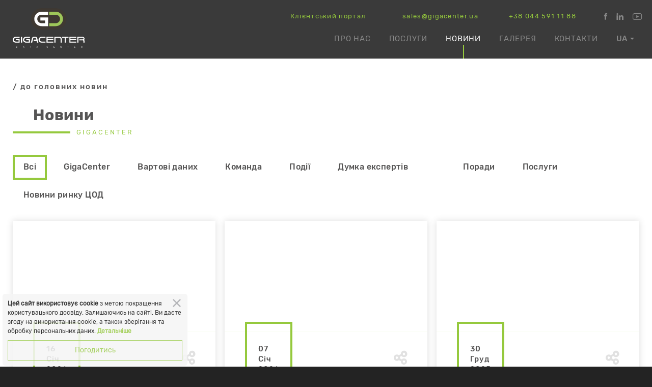

--- FILE ---
content_type: text/html; charset=UTF-8
request_url: https://gigacenter.ua/ua/news
body_size: 6502
content:
<!DOCTYPE html>
<html lang="uk">
<head>
    <meta charset="UTF-8">
    <meta name="viewport" content="width=device-width, initial-scale=1, maximum-scale=1.0, user-scalable=0"/>
    <meta name="format-detection" content="telephone=no">
    <title>GigaCenter | Новини</title>
    <base href="https://gigacenter.ua">
    <meta name="robots" content="index, follow" />
    <meta name="description" content="GigaCenter | Новини" />
    <meta name="keywords" content="GigaCenter | Новини" />
    <meta property="og:title" content="Дата центр в Києві | Розміщення серверів в ЦОД рівня Tier 3">
    <meta property="og:url" content="https://gigacenter.ua">
    <meta property="og:site_name" content="GIGACENTER"/>
    <meta property="og:type" content="website" />
    <meta property="og:image" content="https://gigacenter.ua/assets/img/content/main_ua.jpg">
    <meta property="og:image:width" content="600">
    <meta property="og:image:height" content="315">
    <meta property="og:image:type" content="image/jpeg">
    <meta property="og:description" content="Послуги дата центру: надійне розміщення сервера з високим UpTime і подвійним резервуванням. Сучасний дата центр в Києві. Колокейшн з техпідтримкою 24/7">

                <link rel="next" href="/ua/news?page=2" />
            
    <link rel="alternate" hreflang="uk" href="https://gigacenter.ua/ua/news" />
    <link rel="alternate" hreflang="en" href="https://gigacenter.ua/en/news" />
    <link rel="alternate" hreflang="ru" href="https://gigacenter.ua/ru/news" />

    <!-- favicon -->
    <link rel="apple-touch-icon" sizes="57x57" href="/assets/img/favicon/apple-icon-57x57.png">
    <link rel="apple-touch-icon" sizes="60x60" href="/assets/img/favicon/apple-icon-60x60.png">
    <link rel="apple-touch-icon" sizes="72x72" href="/assets/img/favicon/apple-icon-72x72.png">
    <link rel="apple-touch-icon" sizes="76x76" href="/assets/img/favicon/apple-icon-76x76.png">
    <link rel="apple-touch-icon" sizes="114x114" href="/assets/img/favicon/apple-icon-114x114.png">
    <link rel="apple-touch-icon" sizes="120x120" href="/assets/img/favicon/apple-icon-120x120.png">
    <link rel="apple-touch-icon" sizes="144x144" href="/assets/img/favicon/apple-icon-144x144.png">
    <link rel="apple-touch-icon" sizes="152x152" href="/assets/img/favicon/apple-icon-152x152.png">
    <link rel="apple-touch-icon" sizes="180x180" href="/assets/img/favicon/apple-icon-180x180.png">
    <link rel="icon" type="image/png" sizes="192x192"  href="/assets/img/favicon/android-icon-192x192.png">
    <link rel="icon" type="image/png" sizes="32x32" href="/assets/img/favicon/favicon-32x32.png">
    <link rel="icon" type="image/png" sizes="96x96" href="/assets/img/favicon/favicon-96x96.png">
    <link rel="icon" type="image/png" sizes="16x16" href="/assets/img/favicon/favicon-16x16.png">
    <link rel="manifest" href="/assets/img/favicon/manifest.json">
    <meta name="msapplication-TileColor" content="#ffffff">
    <meta name="msapplication-TileImage" content="/assets/img/favicon/ms-icon-144x144.png">
    <meta name="theme-color" content="#ffffff">
    <!-- end favicon -->

    <link rel="stylesheet" href="/assets/css/styles.css?t=1" />

    
    <link rel="stylesheet" href="/assets/css/styles2.css" />
    <link rel="stylesheet" href="/assets/css/icomoon.css" />

    <link rel="stylesheet" href="/assets/css/final.css?t=3" />

    <!-- Google Tag Manager -->
<script>(function(w,d,s,l,i){w[l]=w[l]||[];w[l].push({'gtm.start':
new Date().getTime(),event:'gtm.js'});var f=d.getElementsByTagName(s)[0],
j=d.createElement(s),dl=l!='dataLayer'?'&l='+l:'';j.async=true;j.src=
'https://www.googletagmanager.com/gtm.js?id='+i+dl;f.parentNode.insertBefore(j,f);
})(window,document,'script','dataLayer','GTM-MKF3258');</script>
<!-- End Google Tag Manager -->
  <script type="application/ld+json">
  {
    "@context" : "http://schema.org",
    "@type" : "Organization",
    "name" : "GigaCenter",
    "image" : "https://gigacenter.ua/assets/img/icons-general/logo.svg",
    "telephone" : "+38 044 591 11 88",
    "email" : "info@gigacenter.ua",
    "address" : {
      "@type" : "PostalAddress",
      "streetAddress" : "Київ, Васильківська, 37-В",
      "addressCountry" : "Україна"
    },
    "url" : "https://gigacenter.ua/"
  }
  </script>
</head>
<body class="page-newslist ">

<!-- Google Tag Manager (noscript) -->
<noscript><iframe src="https://www.googletagmanager.com/ns.html?id=GTM-MKF3258"
height="0" width="0" style="display:none;visibility:hidden"></iframe></noscript>
<!-- End Google Tag Manager (noscript) -->
<!-- Page header -->
<!-- Page header -->

<header class="ph">
    <div class="pwr">
        <div class="pct">
            <div class="logo-ct">
                <a href="/" class="logo"><img src="/assets/img/icons-general/logo.svg" alt="gigacenter"></a>
            </div>
            <div class="top">

                <a href="https://my.gigacenter.ua/" rel="nofollow" target="_blank" class="link-green btn-link">Клієнтський портал</a>

                                    <a href="/cdn-cgi/l/email-protection#64170508011724030d030507010a1001164a1105" class="link-green"><span class="__cf_email__" data-cfemail="384b59545d4b785f515f595b5d564c5d4a164d59">[email&#160;protected]</span></a>
                
                                    <a href="tel:+38 044 591 11 88" class="link-green">+38 044 591 11 88</a>
                
                <div class="socials">
                                            <a href="https://www.facebook.com/GigaCenterLLC/" rel="nofollow" target="_blank" class="soc-link"><span class="icon icon-fb"></span></a>
                                                <a href="https://www.linkedin.com/company/giga-center/" rel="nofollow" target="_blank" class="soc-link"><span class="icon icon-in"></span></a>
                                                <a href="https://www.youtube.com/channel/UCzLGb_OCjI_cdt4Hz0L3CHw?view_as=subscriber" rel="nofollow" target="_blank" class="soc-link"><span class="icon icon-yt"></span></a>
                                        </div>
            </div>
            <div class="bottom">
                <div class="menu">
                                        <nav>
                        <ul>
                                                            <li class="">
                                    <a href="/ua/about" class="js_blocks-nav-trigger">Про нас</a>

                                                                    </li>
                                                            <li class="">
                                    <a href="#services" class="js_blocks-nav-trigger">Послуги</a>

                                                                        <ul class="submenu">
                                        
                                            <li><a class="" href="/ua/services/colocation">Colocation</a></li>
                                        
                                            <li><a class="" href="/ua/services/collocation-from-1u">Оренда юніта</a></li>
                                        
                                            <li><a class="" href="/ua/services/half-racks-rent">Оренда ½ серверної шафи</a></li>
                                        
                                            <li><a class="" href="/ua/services/server-cabin-rent">Оренда серверної шафи</a></li>
                                        
                                            <li><a class="" href="/ua/services/module-rent">Оренда модуля</a></li>
                                        
                                            <li><a class="" href="/ua/services/shielded-cabinet-rent">Оренда екранованої шафи / модуля</a></li>
                                                                            </ul>
                                                                    </li>
                                                            <li class="active">
                                    <a href="javascript:void(0);" class="js_blocks-nav-trigger">Новини</a>

                                                                    </li>
                                                            <li class="">
                                    <a href="/ua/gallery" class="js_blocks-nav-trigger">Галерея</a>

                                                                    </li>
                                                            <li class="">
                                    <a href="#contacts" class="js_blocks-nav-trigger">Контакти</a>

                                                                    </li>
                                                    </ul>
                    </nav>
                                        <div class="m-bottom">
                        <a href="https://my.gigacenter.ua/" rel="nofollow" target="_blank" class="link-green btn-link">Клієнтський портал</a>

                                                    <a href="/cdn-cgi/l/email-protection#a4d7c5c8c1d7e4c3cdc3c5c7c1cad0c1d68ad1c5" class="link-green"><span class="__cf_email__" data-cfemail="2f5c4e434a5c6f4846484e4c4a415b4a5d015a4e">[email&#160;protected]</span></a>
                                                        <a href="tel:+38 044 591 11 88" class="link-green">+38 044 591 11 88</a>
                            
                        <div class="socials">
                                                            <a href="https://www.facebook.com/GigaCenterLLC/" rel="nofollow" target="_blank" class="soc-link"><span class="icon icon-fb"></span></a>
                                                                <a href="https://www.linkedin.com/company/giga-center/" rel="nofollow" target="_blank" class="soc-link"><span class="icon icon-in"></span></a>
                                                                <a href="https://www.youtube.com/channel/UCzLGb_OCjI_cdt4Hz0L3CHw?view_as=subscriber" rel="nofollow" target="_blank" class="soc-link"><span class="icon icon-yt"></span></a>
                                                        </div>
                    </div>
                </div>
                                <div class="languages js_hover">
                    <a href="javascript:void(0)" class="language">ua<span  class="icon icon-arrow-down-4"></span></a>
                    <ul class="languages-list js_hover-action">
                                                    <li>
                                <a href="javascript:void(0);" class="" data-link="/news" data-code="ua">ua</a>
                            </li>
                                                    <li>
                                <a href="javascript:void(0);" class="js_lang_load" data-link="/news" data-code="ru">ru</a>
                            </li>
                                                    <li>
                                <a href="javascript:void(0);" class="js_lang_load" data-link="/news" data-code="en">en</a>
                            </li>
                                            </ul>
                </div>
                                <div class="btn-burger js_menu-btn">
                    <span></span>
                </div>
            </div>
        </div>
    </div>
</header>

<!-- News list section -->
<main class="page-content">

    <section class="psc psc-white animate">
        <div class="pwr">
            <div class="pct">
                <a href="/#news" class="link-back link-back--archive">до головних новин</a>
                <h1 class="sct-title">Новини</h1>
                <div class="sct-subtitle">GigaCenter</div>

                	                <div class="feed-filters">
	                    <a href="/ua/news" class="filter active">Всі<span class="border border--top"></span><span class="border border--bottom"></span></a>
	                    		                    	<a href="/ua/news?tag=1" class="filter ">GigaCenter<span class="border border--top"></span><span class="border border--bottom"></span></a>
	                    			                    	<a href="/ua/news?tag=6" class="filter ">Вартові даних<span class="border border--top"></span><span class="border border--bottom"></span></a>
	                    			                    	<a href="/ua/news?tag=7" class="filter ">Команда<span class="border border--top"></span><span class="border border--bottom"></span></a>
	                    			                    	<a href="/ua/news?tag=8" class="filter ">Події<span class="border border--top"></span><span class="border border--bottom"></span></a>
	                    			                    	<a href="/ua/news?tag=9" class="filter ">Думка експертів<span class="border border--top"></span><span class="border border--bottom"></span></a>
	                    			                    	<a href="/ua/news?tag=10" class="filter "><span class="border border--top"></span><span class="border border--bottom"></span></a>
	                    			                    	<a href="/ua/news?tag=11" class="filter ">Поради<span class="border border--top"></span><span class="border border--bottom"></span></a>
	                    			                    	<a href="/ua/news?tag=12" class="filter ">Послуги<span class="border border--top"></span><span class="border border--bottom"></span></a>
	                    			                    	<a href="/ua/news?tag=13" class="filter ">Новини ринку ЦОД<span class="border border--top"></span><span class="border border--bottom"></span></a>
	                    		                </div>
	            
                <div class="news-blocks news-blocks--feed animate">

                    	                    <div class="block news-block news-block--feed js_hover animate">
	                        <a href="/ua/news/u-ssha-stvorili-datacentr-rozm-rom-z-val-zu" class="bg js_hover-action" style="background-image: url('/split/files/articles/art_20260116132706659.jpg')"></a>
	                        <div class="news">
	                            <div class="news-top">
	                                <div class="block-date">16 <br> Січ <br> <span class="year">2026</span></div>
	                                <div class="line-date">16  Січ  <span class="year">2026</span></div>
	                                <div class="share-block js_hover">
	                                    <button type="button" class="btn btn-share"><span class="icon icon-share"></span></button>
	                                    <div class="share-block__ct js_hover-action">
	                                        <a href="javascript:void(0);" class="soc-link sharer"  data-sharer="facebook" data-url="gigacenter.ua/ua/news/u-ssha-stvorili-datacentr-rozm-rom-z-val-zu/"><span class="icon icon-fb"></span></a>
	                                        <a href="javascript:void(0);" class="soc-link sharer"  data-sharer="linkedin" data-url="gigacenter.ua/ua/news/u-ssha-stvorili-datacentr-rozm-rom-z-val-zu/"><span class="icon icon-in"></span></a>
	                                    </div>
	                                </div>
	                            </div>
	                            <a href="/ua/news/u-ssha-stvorili-datacentr-rozm-rom-z-val-zu" class="title">У США створили датацентр розміром із валізу</a>
	                            <div class="text"></div>
                            	                            		<div class="tags">
                            			                            				<span class="tag"><b>Новини ринку ЦОД</b></span>
                            			                            		</div>
                            	
	                        </div>
	                        <div class="btn-news-more-wr">
	                            <div class="btn-news-more-ct">
	                                <a href="/ua/news/u-ssha-stvorili-datacentr-rozm-rom-z-val-zu" class="btn-news-more js_hover-action"><span class="btn-text">Читати більше</span></a>
	                            </div>
	                        </div>
	                    </div>
                    	                    <div class="block news-block news-block--feed js_hover animate">
	                        <a href="/ua/news/nd-yska-adani-group-mozhe-nvestuvati-v-atomnu-energetiku-dlya-p-dtrimki-sh" class="bg js_hover-action" style="background-image: url('/split/files/articles/art_20260107124825976.jpg')"></a>
	                        <div class="news">
	                            <div class="news-top">
	                                <div class="block-date">07 <br> Січ <br> <span class="year">2026</span></div>
	                                <div class="line-date">07  Січ  <span class="year">2026</span></div>
	                                <div class="share-block js_hover">
	                                    <button type="button" class="btn btn-share"><span class="icon icon-share"></span></button>
	                                    <div class="share-block__ct js_hover-action">
	                                        <a href="javascript:void(0);" class="soc-link sharer"  data-sharer="facebook" data-url="gigacenter.ua/ua/news/nd-yska-adani-group-mozhe-nvestuvati-v-atomnu-energetiku-dlya-p-dtrimki-sh/"><span class="icon icon-fb"></span></a>
	                                        <a href="javascript:void(0);" class="soc-link sharer"  data-sharer="linkedin" data-url="gigacenter.ua/ua/news/nd-yska-adani-group-mozhe-nvestuvati-v-atomnu-energetiku-dlya-p-dtrimki-sh/"><span class="icon icon-in"></span></a>
	                                    </div>
	                                </div>
	                            </div>
	                            <a href="/ua/news/nd-yska-adani-group-mozhe-nvestuvati-v-atomnu-energetiku-dlya-p-dtrimki-sh" class="title">Індійська Adani Group може інвестувати в атомну енергетику для підтримки ШІ</a>
	                            <div class="text"></div>
                            	                            		<div class="tags">
                            			                            				<span class="tag"><b>Новини ринку ЦОД</b></span>
                            			                            		</div>
                            	
	                        </div>
	                        <div class="btn-news-more-wr">
	                            <div class="btn-news-more-ct">
	                                <a href="/ua/news/nd-yska-adani-group-mozhe-nvestuvati-v-atomnu-energetiku-dlya-p-dtrimki-sh" class="btn-news-more js_hover-action"><span class="btn-text">Читати більше</span></a>
	                            </div>
	                        </div>
	                    </div>
                    	                    <div class="block news-block news-block--feed js_hover animate">
	                        <a href="/ua/news/opalennya-dlya-100-tisyach-budink-v-microsoft-real-zu-nayb-lshiy-u-sv-t-pro-kt-util-zac-tepla-v-d-datacentru" class="bg js_hover-action" style="background-image: url('/split/files/articles/art_20251230100308905.jpg')"></a>
	                        <div class="news">
	                            <div class="news-top">
	                                <div class="block-date">30 <br> Груд <br> <span class="year">2025</span></div>
	                                <div class="line-date">30  Груд  <span class="year">2025</span></div>
	                                <div class="share-block js_hover">
	                                    <button type="button" class="btn btn-share"><span class="icon icon-share"></span></button>
	                                    <div class="share-block__ct js_hover-action">
	                                        <a href="javascript:void(0);" class="soc-link sharer"  data-sharer="facebook" data-url="gigacenter.ua/ua/news/opalennya-dlya-100-tisyach-budink-v-microsoft-real-zu-nayb-lshiy-u-sv-t-pro-kt-util-zac-tepla-v-d-datacentru/"><span class="icon icon-fb"></span></a>
	                                        <a href="javascript:void(0);" class="soc-link sharer"  data-sharer="linkedin" data-url="gigacenter.ua/ua/news/opalennya-dlya-100-tisyach-budink-v-microsoft-real-zu-nayb-lshiy-u-sv-t-pro-kt-util-zac-tepla-v-d-datacentru/"><span class="icon icon-in"></span></a>
	                                    </div>
	                                </div>
	                            </div>
	                            <a href="/ua/news/opalennya-dlya-100-tisyach-budink-v-microsoft-real-zu-nayb-lshiy-u-sv-t-pro-kt-util-zac-tepla-v-d-datacentru" class="title">Опалення для 100 тисяч будинків: Microsoft реалізує найбільший у світі проєкт утилізації тепла від датацентру</a>
	                            <div class="text"></div>
                            	                            		<div class="tags">
                            			                            				<span class="tag"><b>Новини ринку ЦОД</b></span>
                            			                            		</div>
                            	
	                        </div>
	                        <div class="btn-news-more-wr">
	                            <div class="btn-news-more-ct">
	                                <a href="/ua/news/opalennya-dlya-100-tisyach-budink-v-microsoft-real-zu-nayb-lshiy-u-sv-t-pro-kt-util-zac-tepla-v-d-datacentru" class="btn-news-more js_hover-action"><span class="btn-text">Читати більше</span></a>
	                            </div>
	                        </div>
	                    </div>
                    	                    <div class="block news-block news-block--feed js_hover animate">
	                        <a href="/ua/news/ford-vihodit-na-rinok-datacentr-v-zavod-pereobladnayut-p-d-sistemi-zber-gannya-energ" class="bg js_hover-action" style="background-image: url('/split/files/articles/art_20251224113608533.jpg')"></a>
	                        <div class="news">
	                            <div class="news-top">
	                                <div class="block-date">24 <br> Груд <br> <span class="year">2025</span></div>
	                                <div class="line-date">24  Груд  <span class="year">2025</span></div>
	                                <div class="share-block js_hover">
	                                    <button type="button" class="btn btn-share"><span class="icon icon-share"></span></button>
	                                    <div class="share-block__ct js_hover-action">
	                                        <a href="javascript:void(0);" class="soc-link sharer"  data-sharer="facebook" data-url="gigacenter.ua/ua/news/ford-vihodit-na-rinok-datacentr-v-zavod-pereobladnayut-p-d-sistemi-zber-gannya-energ/"><span class="icon icon-fb"></span></a>
	                                        <a href="javascript:void(0);" class="soc-link sharer"  data-sharer="linkedin" data-url="gigacenter.ua/ua/news/ford-vihodit-na-rinok-datacentr-v-zavod-pereobladnayut-p-d-sistemi-zber-gannya-energ/"><span class="icon icon-in"></span></a>
	                                    </div>
	                                </div>
	                            </div>
	                            <a href="/ua/news/ford-vihodit-na-rinok-datacentr-v-zavod-pereobladnayut-p-d-sistemi-zber-gannya-energ" class="title">Ford виходить на ринок датацентрів: завод переобладнають під системи зберігання енергії</a>
	                            <div class="text"></div>
                            	                            		<div class="tags">
                            			                            				<span class="tag"><b>Новини ринку ЦОД</b></span>
                            			                            		</div>
                            	
	                        </div>
	                        <div class="btn-news-more-wr">
	                            <div class="btn-news-more-ct">
	                                <a href="/ua/news/ford-vihodit-na-rinok-datacentr-v-zavod-pereobladnayut-p-d-sistemi-zber-gannya-energ" class="btn-news-more js_hover-action"><span class="btn-text">Читати більше</span></a>
	                            </div>
	                        </div>
	                    </div>
                    	                    <div class="block news-block news-block--feed js_hover animate">
	                        <a href="/ua/news/chomu-kolokac-ya-server-v-ekonom-chn-sha-n-zh-vlasna-serverna" class="bg js_hover-action" style="background-image: url('/split/files/articles/art_20251219120636502.jpg')"></a>
	                        <div class="news">
	                            <div class="news-top">
	                                <div class="block-date">19 <br> Груд <br> <span class="year">2025</span></div>
	                                <div class="line-date">19  Груд  <span class="year">2025</span></div>
	                                <div class="share-block js_hover">
	                                    <button type="button" class="btn btn-share"><span class="icon icon-share"></span></button>
	                                    <div class="share-block__ct js_hover-action">
	                                        <a href="javascript:void(0);" class="soc-link sharer"  data-sharer="facebook" data-url="gigacenter.ua/ua/news/chomu-kolokac-ya-server-v-ekonom-chn-sha-n-zh-vlasna-serverna/"><span class="icon icon-fb"></span></a>
	                                        <a href="javascript:void(0);" class="soc-link sharer"  data-sharer="linkedin" data-url="gigacenter.ua/ua/news/chomu-kolokac-ya-server-v-ekonom-chn-sha-n-zh-vlasna-serverna/"><span class="icon icon-in"></span></a>
	                                    </div>
	                                </div>
	                            </div>
	                            <a href="/ua/news/chomu-kolokac-ya-server-v-ekonom-chn-sha-n-zh-vlasna-serverna" class="title">Чому колокація серверів економічніша, ніж власна серверна</a>
	                            <div class="text"></div>
                            	                            		<div class="tags">
                            			                            				<span class="tag"><b>Думка експертів</b></span>
                            			                            		</div>
                            	
	                        </div>
	                        <div class="btn-news-more-wr">
	                            <div class="btn-news-more-ct">
	                                <a href="/ua/news/chomu-kolokac-ya-server-v-ekonom-chn-sha-n-zh-vlasna-serverna" class="btn-news-more js_hover-action"><span class="btn-text">Читати більше</span></a>
	                            </div>
	                        </div>
	                    </div>
                    	                    <div class="block news-block news-block--feed js_hover animate">
	                        <a href="/ua/news/startap-starcloud-zapustiv-model-shtuchnogo-ntelektu-v-kosmos" class="bg js_hover-action" style="background-image: url('/split/files/articles/art_20251216122623817.jpg')"></a>
	                        <div class="news">
	                            <div class="news-top">
	                                <div class="block-date">16 <br> Груд <br> <span class="year">2025</span></div>
	                                <div class="line-date">16  Груд  <span class="year">2025</span></div>
	                                <div class="share-block js_hover">
	                                    <button type="button" class="btn btn-share"><span class="icon icon-share"></span></button>
	                                    <div class="share-block__ct js_hover-action">
	                                        <a href="javascript:void(0);" class="soc-link sharer"  data-sharer="facebook" data-url="gigacenter.ua/ua/news/startap-starcloud-zapustiv-model-shtuchnogo-ntelektu-v-kosmos/"><span class="icon icon-fb"></span></a>
	                                        <a href="javascript:void(0);" class="soc-link sharer"  data-sharer="linkedin" data-url="gigacenter.ua/ua/news/startap-starcloud-zapustiv-model-shtuchnogo-ntelektu-v-kosmos/"><span class="icon icon-in"></span></a>
	                                    </div>
	                                </div>
	                            </div>
	                            <a href="/ua/news/startap-starcloud-zapustiv-model-shtuchnogo-ntelektu-v-kosmos" class="title">Стартап Starcloud запустив в космосі модель штучного інтелекту</a>
	                            <div class="text"></div>
                            	                            		<div class="tags">
                            			                            				<span class="tag"><b>Новини ринку ЦОД</b></span>
                            			                            		</div>
                            	
	                        </div>
	                        <div class="btn-news-more-wr">
	                            <div class="btn-news-more-ct">
	                                <a href="/ua/news/startap-starcloud-zapustiv-model-shtuchnogo-ntelektu-v-kosmos" class="btn-news-more js_hover-action"><span class="btn-text">Читати більше</span></a>
	                            </div>
	                        </div>
	                    </div>
                                    </div>

                <div class="pagination">
	                                  	<a href="javascript:void(0);" class="btn btn-pgn link active"><span class="btn-text">1</span></a>
                 
                                              	<a href="/ua/news?page=2"  class="btn btn-pgn link "><span class="btn-text">2</span></a>
                 
                                              	<a href="/ua/news?page=3"  class="btn btn-pgn link "><span class="btn-text">3</span></a>
                 
                            <div class="btn btn-pgn btn-pgn--dots link"><span class="btn-text">...</span></div>
                <a href="/ua/news?page=23" class="btn btn-pgn link"><span class="btn-text">23</span></a>
                <a href="/ua/news?page=2" class="btn btn-pgn btn-pgn--arrow link"><span class="icon icon-arrow-right2"></span></a>
             </div>

            </div>
        </div>
    </section>

</main>
 <!-- News list section -->

<!-- Page footer -->
<!-- Page footer -->
<footer class="pf">
    <!-- <div class="bg" style="background-image: url('/assets/img/content/footer-bg.jpg')"></div> -->
    <div class="pwr">
        
        <div class="pct">
            <div class="col-logo">
                <div class="ct">
                    <a href="https://gigacloud.ua/" target="_blank" class="logo logo--gigacloud">
                        <img src="/assets/img/icons-general/Logo_GigaCloud.svg" alt="Gigacloud">
                    </a>
                    <a href="https://gigatrans.ua/" target="_blank" class="logo logo--gigatrans">
                        <img src="/assets/img/icons-general/Logo_GigaTrans.svg" alt="Gigatrans">
                    </a>
                    <a href="https://gigasafe.com.ua/" class="logo logo--gigasafe">
                        <img src="/assets/img/icons-general/Logo_GigaSafe.svg" alt="GigaSafe">
                    </a>
                                            <div class="cpr">© 2014-2025 Всі права захищені</div>
                        
<!--                    <div class="cpr">-->
<!--                        <a href="--><!--" rel="nofollow" target="_blank" title="--><!--" class="dev">--><!--</a>-->
<!--                    </div>-->

                </div>
            </div>
            <div class="col-main">
                <div class="col-nav">
                                        <nav>
                        <ul>
                                                                <li class=""><a href="/ua/about">Про нас</a></li>
                                                                <li class="active"><a href="javascript:void(0);">Новини</a></li>
                                                                <li class=""><a href="/ua/gallery">Галерея</a></li>
                                                                <li class=""><a href="/ua/career">Кар'єра</a></li>
                                                                <li class=""><a href="#contacts">Контакти</a></li>
                            
                                                                <li class="has-submenu">
                                        <a class="" href="#services">Послуги</a>
                                        <div class="submenu">
                                            <div class="col">
                                                
                                                    <div class="link"><a class="" href="/ua/services/collocation-from-1u">Оренда юніта</a></div>
                                                                                                    
                                                    <div class="link"><a class="" href="/ua/services/half-racks-rent">Оренда ½ серверної шафи</a></div>
                                                    </div> <div class='col'>                                                
                                                    <div class="link"><a class="" href="/ua/services/server-cabin-rent">Оренда серверної шафи</a></div>
                                                                                                    
                                                    <div class="link"><a class="" href="/ua/services/module-rent">Оренда модуля</a></div>
                                                    </div> <div class='col'>                                                
                                                    <div class="link"><a class="" href="/ua/services/shielded-cabinet-rent">Оренда екранованої шафи / модуля</a></div>
                                                                                                                                                </div>
                                        </div>
                                    </li>
                                                                                    <li>
                                <a class="has-submenu" href="/ua/about#intermap">GIGACENTER MAP</a>
                                                                    <div class="submenu">
                                        <div class="col">
                                                                                            <div class="link"><a class="" href="/ua/contract_offer" >Договір оферти</a></div>
                                                                                                                                            <div class="link"><a class="" href="/ua/regulations" target='_blank'>Регламент</a></div>
                                                                                                                                    </div>
                                    </div>
                                                            </li>
                        </ul>
                    </nav>
                                    </div>
                <div class="col-socials">
                    <div class="socials">
                                                    <a href="https://www.facebook.com/GigaCenterLLC/" rel="nofollow" target="_blank" class="soc-link"><span class="icon icon-fb"></span></a>
                                                        <a href="https://www.linkedin.com/company/giga-center/" rel="nofollow" target="_blank" class="soc-link"><span class="icon icon-in"></span></a>
                                                        <a href="https://www.youtube.com/channel/UCzLGb_OCjI_cdt4Hz0L3CHw?view_as=subscriber" rel="nofollow" target="_blank" class="soc-link"><span class="icon icon-yt"></span></a>
                            
                    </div>
                </div>
            </div>
        </div>
    </div>
    <style>.coook{background:#f5f5f5e0;border-radius:5px;max-width:363px;padding:10px;-webkit-box-sizing:border-box;box-sizing:border-box;position:fixed;bottom:2px;margin-left:5px;margin-right:5px;z-index:10151}.shared-components{display:block;width:30px;height:29px;background-image:url(webroot/img/close_f.svg);cursor:pointer;position:absolute;top:4px;right:6px}.shared-components-ca{line-height:20px;font-size:18px;color:#000;margin-bottom:5px;font-weight:700}.shared-components-cookies{line-height:18px;font-size:12px;color:rgba(0,0,0,.8);margin-bottom:9px}.shared-components-cookies a{color:#a7d161;text-decoration:none;font-weight:700}.btncoo{background:0 0;border:1px solid #a7d161;color:#a7d161;width:100%;font-size:14px;line-height:18px;letter-spacing:0;min-width:140px;height:40px}.btncoo:hover{background:#a7d161;color:#fff;cursor:pointer}    </style>
                  <div class="coook col-xs-12"><span class="shared-components" onclick=" $(this).parent().hide();"></span>
  	<div class="shared-components-cookies"><b>Цей сайт використовує cookie</b> з метою покращення користувацького досвіду. Залишаючись на сайті, Ви даєте згоду на використання cookie, а також зберігання та обробку персональних даних. <a href="ua/policy" target="_blank">Детальніше</a></div>
	<button class="btncoo" type="submit" onclick="$(this).parent().remove();$.cookie('CookiesAgreementConfirmed', '1', { expires: 30, path: '/' });">Погодитись</button></div>
        
        <style>
        .scroll-up{background:url('/webroot/img/btn-moveup.png') no-repeat scroll 0 0 transparent;width:54px;height:54px;position:fixed;right:8px;bottom:142px;margin-top:0;z-index:1500;cursor:pointer;display:none}.scroll-up:hover{background-position:left bottom}.social-likes{position:relative;height:30px;overflow:hidden;margin:10px 0;width:415px}
            </style>

    <div class="scroll-up" id="goTop" style="opacity: 1; display: none;"></div>

    </footer>

<!-- Modal windows -->


<!-- General modal window -->
<div class="mw mw--general" data-modal-type="general">
    <div class="mwr">
        <div class="mct">
            <button type="button" class="btn btn-modal-close js_modal-close"><span class="icon icon-cross"></span></button>
            <div class="mw__content">
                <div class="mw__content__ct">

                </div>
            </div>
        </div>
    </div>
</div>

<!-- Gallery modal window -->
<div class="mw mw--gallery" data-modal-type="gallery">
    <div class="mwr">
        <div class="mct">
            <div class="msl js_modal-slider">
                <button type="button" class="btn btn-modal-close btn-gallery-ui js_modal-close"><span class="icon icon-cross3"></span></button><button class="btn-gallery-ui btn-arrow-prev icon icon-arrow-left3 js_gallery-nav-prev"></button><button class="btn-gallery-ui btn-arrow-next icon icon-arrow-right3 js_gallery-nav-next"></button>

                <div class="slider__ct"></div>
            </div>
        </div>
    </div>
</div>



<script data-cfasync="false" src="/cdn-cgi/scripts/5c5dd728/cloudflare-static/email-decode.min.js"></script><script>
    var RS = '/';
    var LANG = 'ua';
    var BASE_URL = 'https://gigacenter.ua';
</script>

<script src="/assets/js/createjs-2015.11.26.min.js"></script>
<script src="/assets/js/scripts.min.js"></script>

<!-- Page JS -->
            <script src="/assets/js/sharer.min.js"></script>
            
<script src="/assets/js/final.js?t=2"></script>
<script src="https://js.hcaptcha.com/1/api.js?hl=uk" async defer></script>

<script defer src="https://static.cloudflareinsights.com/beacon.min.js/vcd15cbe7772f49c399c6a5babf22c1241717689176015" integrity="sha512-ZpsOmlRQV6y907TI0dKBHq9Md29nnaEIPlkf84rnaERnq6zvWvPUqr2ft8M1aS28oN72PdrCzSjY4U6VaAw1EQ==" data-cf-beacon='{"version":"2024.11.0","token":"5e074cae57914d26af8194ce30f44b0f","r":1,"server_timing":{"name":{"cfCacheStatus":true,"cfEdge":true,"cfExtPri":true,"cfL4":true,"cfOrigin":true,"cfSpeedBrain":true},"location_startswith":null}}' crossorigin="anonymous"></script>
</body>
</html>


--- FILE ---
content_type: text/css
request_url: https://gigacenter.ua/assets/css/styles.css?t=1
body_size: 46456
content:
/*! normalize.css v4.1.1 | MIT License | github.com/necolas/normalize.css */html{font-family:sans-serif;-ms-text-size-adjust:100%;-webkit-text-size-adjust:100%}body{margin:0}article,aside,details,figcaption,figure,footer,header,main,menu,nav,section,summary{display:block}audio,canvas,progress,video{display:inline-block}audio:not([controls]){display:none;height:0}progress{vertical-align:baseline}template,[hidden]{display:none}a{background-color:transparent;-webkit-text-decoration-skip:objects}a:active,a:hover{outline-width:0}abbr[title]{border-bottom:none;text-decoration:underline;text-decoration:underline dotted}b,strong{font-weight:inherit}b,strong{font-weight:bolder}dfn{font-style:italic}h1{font-size:2em;margin:0.67em 0}mark{background-color:#ff0;color:#000}small{font-size:80%}sub,sup{font-size:75%;line-height:0;position:relative;vertical-align:baseline}sub{bottom:-0.25em}sup{top:-0.5em}img{border-style:none}svg:not(:root){overflow:hidden}code,kbd,pre,samp{font-family:monospace, monospace;font-size:1em}figure{margin:1em 40px}hr{box-sizing:content-box;height:0;overflow:visible}button,input,select,textarea{font:inherit;margin:0}optgroup{font-weight:bold}button,input{overflow:visible}button,select{text-transform:none}button,html [type="button"],[type="reset"],[type="submit"]{-webkit-appearance:button}button::-moz-focus-inner,[type="button"]::-moz-focus-inner,[type="reset"]::-moz-focus-inner,[type="submit"]::-moz-focus-inner{border-style:none;padding:0}button:-moz-focusring,[type="button"]:-moz-focusring,[type="reset"]:-moz-focusring,[type="submit"]:-moz-focusring{outline:1px dotted ButtonText}fieldset{border:1px solid #c0c0c0;margin:0 2px;padding:0.35em 0.625em 0.75em}legend{box-sizing:border-box;color:inherit;display:table;max-width:100%;padding:0;white-space:normal}textarea{overflow:auto}[type="checkbox"],[type="radio"]{box-sizing:border-box;padding:0}[type="number"]::-webkit-inner-spin-button,[type="number"]::-webkit-outer-spin-button{height:auto}[type="search"]{-webkit-appearance:textfield;outline-offset:-2px}[type="search"]::-webkit-search-cancel-button,[type="search"]::-webkit-search-decoration{-webkit-appearance:none}::-webkit-input-placeholder{color:inherit;opacity:0.54}::-webkit-file-upload-button{-webkit-appearance:button;font:inherit}/*! jQuery UI - v1.12.1 - 2018-11-16
* http://jqueryui.com
* Includes: core.css, slider.css, theme.css
* To view and modify this theme, visit http://jqueryui.com/themeroller/?scope=&folderName=base&cornerRadiusShadow=8px&offsetLeftShadow=0px&offsetTopShadow=0px&thicknessShadow=5px&opacityShadow=30&bgImgOpacityShadow=0&bgTextureShadow=flat&bgColorShadow=666666&opacityOverlay=30&bgImgOpacityOverlay=0&bgTextureOverlay=flat&bgColorOverlay=aaaaaa&iconColorError=cc0000&fcError=5f3f3f&borderColorError=f1a899&bgTextureError=flat&bgColorError=fddfdf&iconColorHighlight=777620&fcHighlight=777620&borderColorHighlight=dad55e&bgTextureHighlight=flat&bgColorHighlight=fffa90&iconColorActive=ffffff&fcActive=ffffff&borderColorActive=003eff&bgTextureActive=flat&bgColorActive=007fff&iconColorHover=555555&fcHover=2b2b2b&borderColorHover=cccccc&bgTextureHover=flat&bgColorHover=ededed&iconColorDefault=777777&fcDefault=454545&borderColorDefault=c5c5c5&bgTextureDefault=flat&bgColorDefault=f6f6f6&iconColorContent=444444&fcContent=333333&borderColorContent=dddddd&bgTextureContent=flat&bgColorContent=ffffff&iconColorHeader=444444&fcHeader=333333&borderColorHeader=dddddd&bgTextureHeader=flat&bgColorHeader=e9e9e9&cornerRadius=3px&fwDefault=normal&fsDefault=1em&ffDefault=Arial%2CHelvetica%2Csans-serif
* Copyright jQuery Foundation and other contributors; Licensed MIT */.ui-helper-hidden{display:none}.ui-helper-hidden-accessible{border:0;clip:rect(0 0 0 0);height:1px;margin:-1px;overflow:hidden;padding:0;position:absolute;width:1px}.ui-helper-reset{margin:0;padding:0;border:0;outline:0;line-height:1.3;text-decoration:none;font-size:100%;list-style:none}.ui-helper-clearfix:before,.ui-helper-clearfix:after{content:"";display:table;border-collapse:collapse}.ui-helper-clearfix:after{clear:both}.ui-helper-zfix{width:100%;height:100%;top:0;left:0;position:absolute;opacity:0;filter:Alpha(Opacity=0)}.ui-front{z-index:100}.ui-state-disabled{cursor:default !important;pointer-events:none}.ui-icon{display:inline-block;vertical-align:middle;margin-top:-.25em;position:relative;text-indent:-99999px;overflow:hidden;background-repeat:no-repeat}.ui-widget-icon-block{left:50%;margin-left:-8px;display:block}.ui-widget-overlay{position:fixed;top:0;left:0;width:100%;height:100%}.ui-slider{position:relative;text-align:left}.ui-slider .ui-slider-handle{position:absolute;z-index:2;width:1.2em;height:1.2em;cursor:default;-ms-touch-action:none;touch-action:none}.ui-slider .ui-slider-range{position:absolute;z-index:1;font-size:.7em;display:block;border:0;background-position:0 0}.ui-slider.ui-state-disabled .ui-slider-handle,.ui-slider.ui-state-disabled .ui-slider-range{-webkit-filter:inherit;filter:inherit}.ui-slider-horizontal{height:.8em}.ui-slider-horizontal .ui-slider-handle{top:-.3em;margin-left:-.6em}.ui-slider-horizontal .ui-slider-range{top:0;height:100%}.ui-slider-horizontal .ui-slider-range-min{left:0}.ui-slider-horizontal .ui-slider-range-max{right:0}.ui-slider-vertical{width:.8em;height:100px}.ui-slider-vertical .ui-slider-handle{left:-.3em;margin-left:0;margin-bottom:-.6em}.ui-slider-vertical .ui-slider-range{left:0;width:100%}.ui-slider-vertical .ui-slider-range-min{bottom:0}.ui-slider-vertical .ui-slider-range-max{top:0}.ui-widget{font-family:Arial,Helvetica,sans-serif;font-size:1em}.ui-widget .ui-widget{font-size:1em}.ui-widget input,.ui-widget select,.ui-widget textarea,.ui-widget button{font-family:Arial,Helvetica,sans-serif;font-size:1em}.ui-widget.ui-widget-content{border:1px solid #c5c5c5}.ui-widget-content{border:1px solid #dddddd;background:#ffffff;color:#333333}.ui-widget-content a{color:#333333}.ui-widget-header{border:1px solid #dddddd;background:#e9e9e9;color:#333333;font-weight:bold}.ui-widget-header a{color:#333333}.ui-state-default,.ui-widget-content .ui-state-default,.ui-widget-header .ui-state-default,.ui-button,html .ui-button.ui-state-disabled:hover,html .ui-button.ui-state-disabled:active{border:1px solid #c5c5c5;background:#f6f6f6;font-weight:normal;color:#454545}.ui-state-default a,.ui-state-default a:link,.ui-state-default a:visited,a.ui-button,a:link.ui-button,a:visited.ui-button,.ui-button{color:#454545;text-decoration:none}.ui-state-hover,.ui-widget-content .ui-state-hover,.ui-widget-header .ui-state-hover,.ui-state-focus,.ui-widget-content .ui-state-focus,.ui-widget-header .ui-state-focus,.ui-button:hover,.ui-button:focus{border:1px solid #cccccc;background:#ededed;font-weight:normal;color:#2b2b2b}.ui-state-hover a,.ui-state-hover a:hover,.ui-state-hover a:link,.ui-state-hover a:visited,.ui-state-focus a,.ui-state-focus a:hover,.ui-state-focus a:link,.ui-state-focus a:visited,a.ui-button:hover,a.ui-button:focus{color:#2b2b2b;text-decoration:none}.ui-visual-focus{box-shadow:0 0 3px 1px #5e9ed6}.ui-state-active,.ui-widget-content .ui-state-active,.ui-widget-header .ui-state-active,a.ui-button:active,.ui-button:active,.ui-button.ui-state-active:hover{border:1px solid #003eff;background:#007fff;font-weight:normal;color:#ffffff}.ui-icon-background,.ui-state-active .ui-icon-background{border:#003eff;background-color:#ffffff}.ui-state-active a,.ui-state-active a:link,.ui-state-active a:visited{color:#ffffff;text-decoration:none}.ui-state-highlight,.ui-widget-content .ui-state-highlight,.ui-widget-header .ui-state-highlight{border:1px solid #dad55e;background:#fffa90;color:#777620}.ui-state-checked{border:1px solid #dad55e;background:#fffa90}.ui-state-highlight a,.ui-widget-content .ui-state-highlight a,.ui-widget-header .ui-state-highlight a{color:#777620}.ui-state-error,.ui-widget-content .ui-state-error,.ui-widget-header .ui-state-error{border:1px solid #f1a899;background:#fddfdf;color:#5f3f3f}.ui-state-error a,.ui-widget-content .ui-state-error a,.ui-widget-header .ui-state-error a{color:#5f3f3f}.ui-state-error-text,.ui-widget-content .ui-state-error-text,.ui-widget-header .ui-state-error-text{color:#5f3f3f}.ui-priority-primary,.ui-widget-content .ui-priority-primary,.ui-widget-header .ui-priority-primary{font-weight:bold}.ui-priority-secondary,.ui-widget-content .ui-priority-secondary,.ui-widget-header .ui-priority-secondary{opacity:.7;filter:Alpha(Opacity=70);font-weight:normal}.ui-state-disabled,.ui-widget-content .ui-state-disabled,.ui-widget-header .ui-state-disabled{opacity:.35;filter:Alpha(Opacity=35);background-image:none}.ui-state-disabled .ui-icon{filter:Alpha(Opacity=35)}.ui-icon{width:16px;height:16px}.ui-icon,.ui-widget-content .ui-icon{background-image:url("images/ui-icons_444444_256x240.png")}.ui-widget-header .ui-icon{background-image:url("images/ui-icons_444444_256x240.png")}.ui-state-hover .ui-icon,.ui-state-focus .ui-icon,.ui-button:hover .ui-icon,.ui-button:focus .ui-icon{background-image:url("images/ui-icons_555555_256x240.png")}.ui-state-active .ui-icon,.ui-button:active .ui-icon{background-image:url("images/ui-icons_ffffff_256x240.png")}.ui-state-highlight .ui-icon,.ui-button .ui-state-highlight.ui-icon{background-image:url("images/ui-icons_777620_256x240.png")}.ui-state-error .ui-icon,.ui-state-error-text .ui-icon{background-image:url("images/ui-icons_cc0000_256x240.png")}.ui-button .ui-icon{background-image:url("images/ui-icons_777777_256x240.png")}.ui-icon-blank{background-position:16px 16px}.ui-icon-caret-1-n{background-position:0 0}.ui-icon-caret-1-ne{background-position:-16px 0}.ui-icon-caret-1-e{background-position:-32px 0}.ui-icon-caret-1-se{background-position:-48px 0}.ui-icon-caret-1-s{background-position:-65px 0}.ui-icon-caret-1-sw{background-position:-80px 0}.ui-icon-caret-1-w{background-position:-96px 0}.ui-icon-caret-1-nw{background-position:-112px 0}.ui-icon-caret-2-n-s{background-position:-128px 0}.ui-icon-caret-2-e-w{background-position:-144px 0}.ui-icon-triangle-1-n{background-position:0 -16px}.ui-icon-triangle-1-ne{background-position:-16px -16px}.ui-icon-triangle-1-e{background-position:-32px -16px}.ui-icon-triangle-1-se{background-position:-48px -16px}.ui-icon-triangle-1-s{background-position:-65px -16px}.ui-icon-triangle-1-sw{background-position:-80px -16px}.ui-icon-triangle-1-w{background-position:-96px -16px}.ui-icon-triangle-1-nw{background-position:-112px -16px}.ui-icon-triangle-2-n-s{background-position:-128px -16px}.ui-icon-triangle-2-e-w{background-position:-144px -16px}.ui-icon-arrow-1-n{background-position:0 -32px}.ui-icon-arrow-1-ne{background-position:-16px -32px}.ui-icon-arrow-1-e{background-position:-32px -32px}.ui-icon-arrow-1-se{background-position:-48px -32px}.ui-icon-arrow-1-s{background-position:-65px -32px}.ui-icon-arrow-1-sw{background-position:-80px -32px}.ui-icon-arrow-1-w{background-position:-96px -32px}.ui-icon-arrow-1-nw{background-position:-112px -32px}.ui-icon-arrow-2-n-s{background-position:-128px -32px}.ui-icon-arrow-2-ne-sw{background-position:-144px -32px}.ui-icon-arrow-2-e-w{background-position:-160px -32px}.ui-icon-arrow-2-se-nw{background-position:-176px -32px}.ui-icon-arrowstop-1-n{background-position:-192px -32px}.ui-icon-arrowstop-1-e{background-position:-208px -32px}.ui-icon-arrowstop-1-s{background-position:-224px -32px}.ui-icon-arrowstop-1-w{background-position:-240px -32px}.ui-icon-arrowthick-1-n{background-position:1px -48px}.ui-icon-arrowthick-1-ne{background-position:-16px -48px}.ui-icon-arrowthick-1-e{background-position:-32px -48px}.ui-icon-arrowthick-1-se{background-position:-48px -48px}.ui-icon-arrowthick-1-s{background-position:-64px -48px}.ui-icon-arrowthick-1-sw{background-position:-80px -48px}.ui-icon-arrowthick-1-w{background-position:-96px -48px}.ui-icon-arrowthick-1-nw{background-position:-112px -48px}.ui-icon-arrowthick-2-n-s{background-position:-128px -48px}.ui-icon-arrowthick-2-ne-sw{background-position:-144px -48px}.ui-icon-arrowthick-2-e-w{background-position:-160px -48px}.ui-icon-arrowthick-2-se-nw{background-position:-176px -48px}.ui-icon-arrowthickstop-1-n{background-position:-192px -48px}.ui-icon-arrowthickstop-1-e{background-position:-208px -48px}.ui-icon-arrowthickstop-1-s{background-position:-224px -48px}.ui-icon-arrowthickstop-1-w{background-position:-240px -48px}.ui-icon-arrowreturnthick-1-w{background-position:0 -64px}.ui-icon-arrowreturnthick-1-n{background-position:-16px -64px}.ui-icon-arrowreturnthick-1-e{background-position:-32px -64px}.ui-icon-arrowreturnthick-1-s{background-position:-48px -64px}.ui-icon-arrowreturn-1-w{background-position:-64px -64px}.ui-icon-arrowreturn-1-n{background-position:-80px -64px}.ui-icon-arrowreturn-1-e{background-position:-96px -64px}.ui-icon-arrowreturn-1-s{background-position:-112px -64px}.ui-icon-arrowrefresh-1-w{background-position:-128px -64px}.ui-icon-arrowrefresh-1-n{background-position:-144px -64px}.ui-icon-arrowrefresh-1-e{background-position:-160px -64px}.ui-icon-arrowrefresh-1-s{background-position:-176px -64px}.ui-icon-arrow-4{background-position:0 -80px}.ui-icon-arrow-4-diag{background-position:-16px -80px}.ui-icon-extlink{background-position:-32px -80px}.ui-icon-newwin{background-position:-48px -80px}.ui-icon-refresh{background-position:-64px -80px}.ui-icon-shuffle{background-position:-80px -80px}.ui-icon-transfer-e-w{background-position:-96px -80px}.ui-icon-transferthick-e-w{background-position:-112px -80px}.ui-icon-folder-collapsed{background-position:0 -96px}.ui-icon-folder-open{background-position:-16px -96px}.ui-icon-document{background-position:-32px -96px}.ui-icon-document-b{background-position:-48px -96px}.ui-icon-note{background-position:-64px -96px}.ui-icon-mail-closed{background-position:-80px -96px}.ui-icon-mail-open{background-position:-96px -96px}.ui-icon-suitcase{background-position:-112px -96px}.ui-icon-comment{background-position:-128px -96px}.ui-icon-person{background-position:-144px -96px}.ui-icon-print{background-position:-160px -96px}.ui-icon-trash{background-position:-176px -96px}.ui-icon-locked{background-position:-192px -96px}.ui-icon-unlocked{background-position:-208px -96px}.ui-icon-bookmark{background-position:-224px -96px}.ui-icon-tag{background-position:-240px -96px}.ui-icon-home{background-position:0 -112px}.ui-icon-flag{background-position:-16px -112px}.ui-icon-calendar{background-position:-32px -112px}.ui-icon-cart{background-position:-48px -112px}.ui-icon-pencil{background-position:-64px -112px}.ui-icon-clock{background-position:-80px -112px}.ui-icon-disk{background-position:-96px -112px}.ui-icon-calculator{background-position:-112px -112px}.ui-icon-zoomin{background-position:-128px -112px}.ui-icon-zoomout{background-position:-144px -112px}.ui-icon-search{background-position:-160px -112px}.ui-icon-wrench{background-position:-176px -112px}.ui-icon-gear{background-position:-192px -112px}.ui-icon-heart{background-position:-208px -112px}.ui-icon-star{background-position:-224px -112px}.ui-icon-link{background-position:-240px -112px}.ui-icon-cancel{background-position:0 -128px}.ui-icon-plus{background-position:-16px -128px}.ui-icon-plusthick{background-position:-32px -128px}.ui-icon-minus{background-position:-48px -128px}.ui-icon-minusthick{background-position:-64px -128px}.ui-icon-close{background-position:-80px -128px}.ui-icon-closethick{background-position:-96px -128px}.ui-icon-key{background-position:-112px -128px}.ui-icon-lightbulb{background-position:-128px -128px}.ui-icon-scissors{background-position:-144px -128px}.ui-icon-clipboard{background-position:-160px -128px}.ui-icon-copy{background-position:-176px -128px}.ui-icon-contact{background-position:-192px -128px}.ui-icon-image{background-position:-208px -128px}.ui-icon-video{background-position:-224px -128px}.ui-icon-script{background-position:-240px -128px}.ui-icon-alert{background-position:0 -144px}.ui-icon-info{background-position:-16px -144px}.ui-icon-notice{background-position:-32px -144px}.ui-icon-help{background-position:-48px -144px}.ui-icon-check{background-position:-64px -144px}.ui-icon-bullet{background-position:-80px -144px}.ui-icon-radio-on{background-position:-96px -144px}.ui-icon-radio-off{background-position:-112px -144px}.ui-icon-pin-w{background-position:-128px -144px}.ui-icon-pin-s{background-position:-144px -144px}.ui-icon-play{background-position:0 -160px}.ui-icon-pause{background-position:-16px -160px}.ui-icon-seek-next{background-position:-32px -160px}.ui-icon-seek-prev{background-position:-48px -160px}.ui-icon-seek-end{background-position:-64px -160px}.ui-icon-seek-start{background-position:-80px -160px}.ui-icon-seek-first{background-position:-80px -160px}.ui-icon-stop{background-position:-96px -160px}.ui-icon-eject{background-position:-112px -160px}.ui-icon-volume-off{background-position:-128px -160px}.ui-icon-volume-on{background-position:-144px -160px}.ui-icon-power{background-position:0 -176px}.ui-icon-signal-diag{background-position:-16px -176px}.ui-icon-signal{background-position:-32px -176px}.ui-icon-battery-0{background-position:-48px -176px}.ui-icon-battery-1{background-position:-64px -176px}.ui-icon-battery-2{background-position:-80px -176px}.ui-icon-battery-3{background-position:-96px -176px}.ui-icon-circle-plus{background-position:0 -192px}.ui-icon-circle-minus{background-position:-16px -192px}.ui-icon-circle-close{background-position:-32px -192px}.ui-icon-circle-triangle-e{background-position:-48px -192px}.ui-icon-circle-triangle-s{background-position:-64px -192px}.ui-icon-circle-triangle-w{background-position:-80px -192px}.ui-icon-circle-triangle-n{background-position:-96px -192px}.ui-icon-circle-arrow-e{background-position:-112px -192px}.ui-icon-circle-arrow-s{background-position:-128px -192px}.ui-icon-circle-arrow-w{background-position:-144px -192px}.ui-icon-circle-arrow-n{background-position:-160px -192px}.ui-icon-circle-zoomin{background-position:-176px -192px}.ui-icon-circle-zoomout{background-position:-192px -192px}.ui-icon-circle-check{background-position:-208px -192px}.ui-icon-circlesmall-plus{background-position:0 -208px}.ui-icon-circlesmall-minus{background-position:-16px -208px}.ui-icon-circlesmall-close{background-position:-32px -208px}.ui-icon-squaresmall-plus{background-position:-48px -208px}.ui-icon-squaresmall-minus{background-position:-64px -208px}.ui-icon-squaresmall-close{background-position:-80px -208px}.ui-icon-grip-dotted-vertical{background-position:0 -224px}.ui-icon-grip-dotted-horizontal{background-position:-16px -224px}.ui-icon-grip-solid-vertical{background-position:-32px -224px}.ui-icon-grip-solid-horizontal{background-position:-48px -224px}.ui-icon-gripsmall-diagonal-se{background-position:-64px -224px}.ui-icon-grip-diagonal-se{background-position:-80px -224px}.ui-corner-all,.ui-corner-top,.ui-corner-left,.ui-corner-tl{border-top-left-radius:3px}.ui-corner-all,.ui-corner-top,.ui-corner-right,.ui-corner-tr{border-top-right-radius:3px}.ui-corner-all,.ui-corner-bottom,.ui-corner-left,.ui-corner-bl{border-bottom-left-radius:3px}.ui-corner-all,.ui-corner-bottom,.ui-corner-right,.ui-corner-br{border-bottom-right-radius:3px}.ui-widget-overlay{background:#aaaaaa;opacity:.3;filter:Alpha(Opacity=30)}.ui-widget-shadow{box-shadow:0px 0px 5px #666666}.mCustomScrollbar{-ms-touch-action:pinch-zoom;touch-action:pinch-zoom}.mCustomScrollbar.mCS_no_scrollbar,.mCustomScrollbar.mCS_touch_action{-ms-touch-action:auto;touch-action:auto}.mCustomScrollBox{position:relative;overflow:hidden;height:100%;max-width:100%;outline:none;direction:ltr}.mCSB_container{overflow:hidden;width:auto;height:auto}.mCSB_inside>.mCSB_container{margin-right:30px}.mCSB_container.mCS_no_scrollbar_y.mCS_y_hidden{margin-right:0}.mCS-dir-rtl>.mCSB_inside>.mCSB_container{margin-right:0;margin-left:30px}.mCS-dir-rtl>.mCSB_inside>.mCSB_container.mCS_no_scrollbar_y.mCS_y_hidden{margin-left:0}.mCSB_scrollTools{position:absolute;width:16px;height:auto;left:auto;top:0;right:0;bottom:0}.mCSB_outside+.mCSB_scrollTools{right:-26px}.mCS-dir-rtl>.mCSB_inside>.mCSB_scrollTools,.mCS-dir-rtl>.mCSB_outside+.mCSB_scrollTools{right:auto;left:0}.mCS-dir-rtl>.mCSB_outside+.mCSB_scrollTools{left:-26px}.mCSB_scrollTools .mCSB_draggerContainer{position:absolute;top:0;left:0;bottom:0;right:0;height:auto}.mCSB_scrollTools a+.mCSB_draggerContainer{margin:20px 0}.mCSB_scrollTools .mCSB_draggerRail{width:2px;height:100%;margin:0 auto;border-radius:16px}.mCSB_scrollTools .mCSB_dragger{cursor:pointer;width:100%;height:30px;z-index:1}.mCSB_scrollTools .mCSB_dragger .mCSB_dragger_bar{position:relative;width:4px;height:100%;margin:0 auto;border-radius:16px;text-align:center}.mCSB_scrollTools_vertical.mCSB_scrollTools_onDrag_expand .mCSB_dragger.mCSB_dragger_onDrag_expanded .mCSB_dragger_bar,.mCSB_scrollTools_vertical.mCSB_scrollTools_onDrag_expand .mCSB_draggerContainer:hover .mCSB_dragger .mCSB_dragger_bar{width:12px}.mCSB_scrollTools_vertical.mCSB_scrollTools_onDrag_expand .mCSB_dragger.mCSB_dragger_onDrag_expanded+.mCSB_draggerRail,.mCSB_scrollTools_vertical.mCSB_scrollTools_onDrag_expand .mCSB_draggerContainer:hover .mCSB_draggerRail{width:8px}.mCSB_scrollTools .mCSB_buttonUp,.mCSB_scrollTools .mCSB_buttonDown{display:block;position:absolute;height:20px;width:100%;overflow:hidden;margin:0 auto;cursor:pointer}.mCSB_scrollTools .mCSB_buttonDown{bottom:0}.mCSB_horizontal.mCSB_inside>.mCSB_container{margin-right:0;margin-bottom:30px}.mCSB_horizontal.mCSB_outside>.mCSB_container{min-height:100%}.mCSB_horizontal>.mCSB_container.mCS_no_scrollbar_x.mCS_x_hidden{margin-bottom:0}.mCSB_scrollTools.mCSB_scrollTools_horizontal{width:auto;height:16px;top:auto;right:0;bottom:0;left:0}.mCustomScrollBox+.mCSB_scrollTools.mCSB_scrollTools_horizontal,.mCustomScrollBox+.mCSB_scrollTools+.mCSB_scrollTools.mCSB_scrollTools_horizontal{bottom:-26px}.mCSB_scrollTools.mCSB_scrollTools_horizontal a+.mCSB_draggerContainer{margin:0 20px}.mCSB_scrollTools.mCSB_scrollTools_horizontal .mCSB_draggerRail{width:100%;height:2px;margin:7px 0}.mCSB_scrollTools.mCSB_scrollTools_horizontal .mCSB_dragger{width:30px;height:100%;left:0}.mCSB_scrollTools.mCSB_scrollTools_horizontal .mCSB_dragger .mCSB_dragger_bar{width:100%;height:4px;margin:6px auto}.mCSB_scrollTools_horizontal.mCSB_scrollTools_onDrag_expand .mCSB_dragger.mCSB_dragger_onDrag_expanded .mCSB_dragger_bar,.mCSB_scrollTools_horizontal.mCSB_scrollTools_onDrag_expand .mCSB_draggerContainer:hover .mCSB_dragger .mCSB_dragger_bar{height:12px;margin:2px auto}.mCSB_scrollTools_horizontal.mCSB_scrollTools_onDrag_expand .mCSB_dragger.mCSB_dragger_onDrag_expanded+.mCSB_draggerRail,.mCSB_scrollTools_horizontal.mCSB_scrollTools_onDrag_expand .mCSB_draggerContainer:hover .mCSB_draggerRail{height:8px;margin:4px 0}.mCSB_scrollTools.mCSB_scrollTools_horizontal .mCSB_buttonLeft,.mCSB_scrollTools.mCSB_scrollTools_horizontal .mCSB_buttonRight{display:block;position:absolute;width:20px;height:100%;overflow:hidden;margin:0 auto;cursor:pointer}.mCSB_scrollTools.mCSB_scrollTools_horizontal .mCSB_buttonLeft{left:0}.mCSB_scrollTools.mCSB_scrollTools_horizontal .mCSB_buttonRight{right:0}.mCSB_container_wrapper{position:absolute;height:auto;width:auto;overflow:hidden;top:0;left:0;right:0;bottom:0;margin-right:30px;margin-bottom:30px}.mCSB_container_wrapper>.mCSB_container{padding-right:30px;padding-bottom:30px;box-sizing:border-box}.mCSB_vertical_horizontal>.mCSB_scrollTools.mCSB_scrollTools_vertical{bottom:20px}.mCSB_vertical_horizontal>.mCSB_scrollTools.mCSB_scrollTools_horizontal{right:20px}.mCSB_container_wrapper.mCS_no_scrollbar_x.mCS_x_hidden+.mCSB_scrollTools.mCSB_scrollTools_vertical{bottom:0}.mCSB_container_wrapper.mCS_no_scrollbar_y.mCS_y_hidden+.mCSB_scrollTools ~ .mCSB_scrollTools.mCSB_scrollTools_horizontal,.mCS-dir-rtl>.mCustomScrollBox.mCSB_vertical_horizontal.mCSB_inside>.mCSB_scrollTools.mCSB_scrollTools_horizontal{right:0}.mCS-dir-rtl>.mCustomScrollBox.mCSB_vertical_horizontal.mCSB_inside>.mCSB_scrollTools.mCSB_scrollTools_horizontal{left:20px}.mCS-dir-rtl>.mCustomScrollBox.mCSB_vertical_horizontal.mCSB_inside>.mCSB_container_wrapper.mCS_no_scrollbar_y.mCS_y_hidden+.mCSB_scrollTools ~ .mCSB_scrollTools.mCSB_scrollTools_horizontal{left:0}.mCS-dir-rtl>.mCSB_inside>.mCSB_container_wrapper{margin-right:0;margin-left:30px}.mCSB_container_wrapper.mCS_no_scrollbar_y.mCS_y_hidden>.mCSB_container{padding-right:0}.mCSB_container_wrapper.mCS_no_scrollbar_x.mCS_x_hidden>.mCSB_container{padding-bottom:0}.mCustomScrollBox.mCSB_vertical_horizontal.mCSB_inside>.mCSB_container_wrapper.mCS_no_scrollbar_y.mCS_y_hidden{margin-right:0;margin-left:0}.mCustomScrollBox.mCSB_vertical_horizontal.mCSB_inside>.mCSB_container_wrapper.mCS_no_scrollbar_x.mCS_x_hidden{margin-bottom:0}.mCSB_scrollTools,.mCSB_scrollTools .mCSB_dragger .mCSB_dragger_bar,.mCSB_scrollTools .mCSB_buttonUp,.mCSB_scrollTools .mCSB_buttonDown,.mCSB_scrollTools .mCSB_buttonLeft,.mCSB_scrollTools .mCSB_buttonRight{-webkit-transition:opacity .2s ease-in-out, background-color .2s ease-in-out;transition:opacity .2s ease-in-out, background-color .2s ease-in-out}.mCSB_scrollTools_vertical.mCSB_scrollTools_onDrag_expand .mCSB_dragger_bar,.mCSB_scrollTools_vertical.mCSB_scrollTools_onDrag_expand .mCSB_draggerRail,.mCSB_scrollTools_horizontal.mCSB_scrollTools_onDrag_expand .mCSB_dragger_bar,.mCSB_scrollTools_horizontal.mCSB_scrollTools_onDrag_expand .mCSB_draggerRail{-webkit-transition:width .2s ease-out .2s, height .2s ease-out .2s,  margin-left .2s ease-out .2s, margin-right .2s ease-out .2s,  margin-top .2s ease-out .2s, margin-bottom .2s ease-out .2s, opacity .2s ease-in-out, background-color .2s ease-in-out;transition:width .2s ease-out .2s, height .2s ease-out .2s,  margin-left .2s ease-out .2s, margin-right .2s ease-out .2s,  margin-top .2s ease-out .2s, margin-bottom .2s ease-out .2s, opacity .2s ease-in-out, background-color .2s ease-in-out}.slick-slider{position:relative;display:block;box-sizing:border-box;-webkit-touch-callout:none;-webkit-user-select:none;-moz-user-select:none;-ms-user-select:none;user-select:none;-ms-touch-action:pan-y;touch-action:pan-y;-webkit-tap-highlight-color:transparent}.slick-list{position:relative;overflow:hidden;display:block;margin:0;padding:0}.slick-list:focus{outline:none}.slick-list.dragging{cursor:pointer}.slick-slider .slick-track,.slick-slider .slick-list{-webkit-transform:translate3d(0, 0, 0);-ms-transform:translate3d(0, 0, 0);transform:translate3d(0, 0, 0)}.slick-track{position:relative;left:0;top:0;display:block;margin-left:auto;margin-right:auto}.slick-track:before,.slick-track:after{content:"";display:table}.slick-track:after{clear:both}.slick-loading .slick-track{visibility:hidden}.slick-slide{float:left;height:100%;min-height:1px;display:none}[dir="rtl"] .slick-slide{float:right}.slick-slide img{display:block}.slick-slide.slick-loading img{display:none}.slick-slide.dragging img{pointer-events:none}.slick-initialized .slick-slide{display:block}.slick-loading .slick-slide{visibility:hidden}.slick-vertical .slick-slide{display:block;height:auto;border:1px solid transparent}.slick-arrow.slick-hidden{display:none}@font-face{font-family:"icon-font";src:url("../fonts/icon-font/icon-font.eot");src:url("../fonts/icon-font/icon-font.eot?#iefix&") format("embedded-opentype"),url("../fonts/icon-font/icon-font.woff2") format("woff2"),url("../fonts/icon-font/icon-font.woff") format("woff"),url("../fonts/icon-font/icon-font.ttf") format("truetype");font-weight:300;font-style:normal}@font-face{font-family:"Rubik-Light";src:url("../fonts/Rubik-Light/Rubik-Light.eot");src:url("../fonts/Rubik-Light/Rubik-Light.eot?#iefix&") format("embedded-opentype"),url("../fonts/Rubik-Light/Rubik-Light.woff2") format("woff2"),url("../fonts/Rubik-Light/Rubik-Light.woff") format("woff"),url("../fonts/Rubik-Light/Rubik-Light.ttf") format("truetype");font-weight:normal;font-style:normal}@font-face{font-family:"Rubik-Regular";src:url("../fonts/Rubik-Regular/Rubik-Regular.eot");src:url("../fonts/Rubik-Regular/Rubik-Regular.eot?#iefix&") format("embedded-opentype"),url("../fonts/Rubik-Regular/Rubik-Regular.woff2") format("woff2"),url("../fonts/Rubik-Regular/Rubik-Regular.woff") format("woff"),url("../fonts/Rubik-Regular/Rubik-Regular.ttf") format("truetype");font-weight:normal;font-style:normal}@font-face{font-family:"Rubik-Italic";src:url("../fonts/Rubik-Italic/Rubik-Italic.eot");src:url("../fonts/Rubik-Italic/Rubik-Italic.eot?#iefix&") format("embedded-opentype"),url("../fonts/Rubik-Italic/Rubik-Italic.woff2") format("woff2"),url("../fonts/Rubik-Italic/Rubik-Italic.woff") format("woff"),url("../fonts/Rubik-Italic/Rubik-Italic.ttf") format("truetype");font-weight:normal;font-style:normal}@font-face{font-family:"Rubik-Medium";src:url("../fonts/Rubik-Medium/Rubik-Medium.eot");src:url("../fonts/Rubik-Medium/Rubik-Medium.eot?#iefix&") format("embedded-opentype"),url("../fonts/Rubik-Medium/Rubik-Medium.woff2") format("woff2"),url("../fonts/Rubik-Medium/Rubik-Medium.woff") format("woff"),url("../fonts/Rubik-Medium/Rubik-Medium.ttf") format("truetype");font-weight:normal;font-style:normal}@font-face{font-family:"Rubik-MediumItalic";src:url("../fonts/Rubik-MediumItalic/Rubik-MediumItalic.eot");src:url("../fonts/Rubik-MediumItalic/Rubik-MediumItalic.eot?#iefix&") format("embedded-opentype"),url("../fonts/Rubik-MediumItalic/Rubik-MediumItalic.woff2") format("woff2"),url("../fonts/Rubik-MediumItalic/Rubik-MediumItalic.woff") format("woff"),url("../fonts/Rubik-MediumItalic/Rubik-MediumItalic.ttf") format("truetype");font-weight:normal;font-style:normal}@font-face{font-family:"Rubik-Bold";src:url("../fonts/Rubik-Bold/Rubik-Bold.eot");src:url("../fonts/Rubik-Bold/Rubik-Bold.eot?#iefix&") format("embedded-opentype"),url("../fonts/Rubik-Bold/Rubik-Bold.woff2") format("woff2"),url("../fonts/Rubik-Bold/Rubik-Bold.woff") format("woff"),url("../fonts/Rubik-Bold/Rubik-Bold.ttf") format("truetype");font-weight:normal;font-style:normal}@font-face{font-family:"Rubik-Black";src:url("../fonts/Rubik-Black/Rubik-Black.eot");src:url("../fonts/Rubik-Black/Rubik-Black.eot?#iefix&") format("embedded-opentype"),url("../fonts/Rubik-Black/Rubik-Black.woff2") format("woff2"),url("../fonts/Rubik-Black/Rubik-Black.woff") format("woff"),url("../fonts/Rubik-Black/Rubik-Black.ttf") format("truetype");font-weight:normal;font-style:normal}@-webkit-keyframes infinite-rotation{0%{-webkit-transform:rotate(0);transform:rotate(0)}100%{-webkit-transform:rotate(360deg);transform:rotate(360deg)}}@keyframes infinite-rotation{0%{-webkit-transform:rotate(0);transform:rotate(0)}100%{-webkit-transform:rotate(360deg);transform:rotate(360deg)}}@-webkit-keyframes shake{10%,90%{-webkit-transform:translate3d(-0.5px, 0, 0);transform:translate3d(-0.5px, 0, 0)}20%,80%{-webkit-transform:translate3d(1px, 0, 0);transform:translate3d(1px, 0, 0)}30%,50%,70%{-webkit-transform:translate3d(-2px, 0, 0);transform:translate3d(-2px, 0, 0)}40%,60%{-webkit-transform:translate3d(2px, 0, 0);transform:translate3d(2px, 0, 0)}}@keyframes shake{10%,90%{-webkit-transform:translate3d(-0.5px, 0, 0);transform:translate3d(-0.5px, 0, 0)}20%,80%{-webkit-transform:translate3d(1px, 0, 0);transform:translate3d(1px, 0, 0)}30%,50%,70%{-webkit-transform:translate3d(-2px, 0, 0);transform:translate3d(-2px, 0, 0)}40%,60%{-webkit-transform:translate3d(2px, 0, 0);transform:translate3d(2px, 0, 0)}}@-webkit-keyframes infinite-pulse{0%{-webkit-transform:scale(1);transform:scale(1)}50%{-webkit-transform:scale(0.75);transform:scale(0.75)}100%{-webkit-transform:scale(1);transform:scale(1)}}@keyframes infinite-pulse{0%{-webkit-transform:scale(1);transform:scale(1)}50%{-webkit-transform:scale(0.75);transform:scale(0.75)}100%{-webkit-transform:scale(1);transform:scale(1)}}@-webkit-keyframes infinite-opacity{0%{opacity:.4}50%{opacity:.6}100%{opacity:.4}}@keyframes infinite-opacity{0%{opacity:.4}50%{opacity:.6}100%{opacity:.4}}*,*:before,*:after{box-sizing:border-box;outline:none;-webkit-font-smoothing:antialiased}html,body{font-family:"Rubik-Regular",sans-serif;font-size:0;color:#fff;background:#232323}*:-webkit-autofill{background:transparent !important;color:#fff !important;-webkit-text-fill-color:#fff !important;-webkit-transition:background 50000s ease-in-out 0s,border .3s !important;transition:background 50000s ease-in-out 0s,border .3s !important}h1,h2,h3,h4,h5,h6{margin:0;font-weight:normal}ul{display:block;margin:0;padding:0;list-style:none}ul li{margin:0;padding:0}a{text-decoration:none;color:#fff}.pwr{position:relative;display:block;width:100%;max-width:1530px;margin:0 auto}.pwr:after{content:'';display:table;height:0;clear:both}.pwr .pct{padding:75px 0}@media screen and (max-width: 1700px){.pwr{padding:0 60px}}@media screen and (max-width: 1450px){.pwr .pct{padding:60px 0}}@media screen and (max-width: 1300px){.pwr{padding:0 25px}}@media screen and (max-width: 980px){.pwr .pct{padding:50px 0}}@media screen and (max-width: 750px){.pwr{padding:0 12px}.pwr .pct{padding:40px 0}}@media screen and (max-width: 600px){.pwr .pct{padding:35px 0}}.psc-main-slider{position:relative}.page-content{position:relative;margin-top:138px}.page-content .psc{overflow:hidden}.page-content .psc.psc-floors-ct,.page-content .psc.psc-cert{overflow:visible}.page-content .psc-ct{overflow:hidden;padding-bottom:80px}.page-content .psc-ct .psc{overflow:visible}.page-content .psc-ct+.psc-floors-ct{margin-top:0;margin-bottom:0}.page-content .psc-floors-ct+.psc-ct{padding-top:70px}.page-content--grey{background:#f1f1f1;color:#565555}.page-content--white{background:#fff;color:#565555}.page-content--service{overflow:hidden}.page-content--service .service-bg{position:absolute;top:0;left:0;width:100%;z-index:1}.page-content--service .service-bg img{display:block;width:100%}.page-content--service .psc{position:relative;z-index:3}.page-content--service .psc-bg-blue-vertical{margin:45px 0}.page-content--service .psc-bg-blue-vertical .pwr .pct{padding:70px 0}.page-content--service .bg-rectangle{position:absolute;z-index:2}.page-content--service .bg-rectangle__body{content:'';position:absolute;top:0;left:0;width:100%;height:100%}.page-content--service .bg-rectangle--1{top:348px;right:-24.375%;width:41.66667%;padding-top:41.66667%}.page-content--service .bg-rectangle--1 .bg-rectangle__body{background:#fff;box-shadow:0px 0px 100px 3px rgba(0,0,0,0.1);-webkit-transform:rotate(39deg) skewX(-11deg);-ms-transform:rotate(39deg) skewX(-11deg);transform:rotate(39deg) skewX(-11deg)}.page-content--service .bg-rectangle--2{top:1590px;left:-32.29167%;width:57.29167%;padding-top:57.29167%}.page-content--service .bg-rectangle--2 .bg-rectangle__body{background:#f1f1f1;box-shadow:0px 0px 100px 3px rgba(0,0,0,0.06);-webkit-transform:rotate(39deg) skewX(-11deg);-ms-transform:rotate(39deg) skewX(-11deg);transform:rotate(39deg) skewX(-11deg)}@media screen and (max-width: 750px){.page-content--service .bg-rectangle{display:none}}.page-content--service .bg-rectangle.animate{opacity:0;-webkit-transition:opacity .6s;transition:opacity .6s}.page-content--service .bg-rectangle.animate.animated{opacity:1}.page-content--service--gallery .bg-rectangle--1{margin-top:-150px}.page-content--service--gallery .bg-rectangle--2{margin-top:-350px}@media screen and (max-width: 1200px){.page-content--service .service-bg img{width:140%;margin-left:-20%}}@media screen and (max-width: 1700px){.page-content{margin-top:115px}}@media screen and (max-width: 1450px){.page-content .psc-floors-ct+.psc-ct{padding-top:30px}}@media screen and (max-width: 1200px){.page-content{margin-top:100px}}@media screen and (max-width: 980px){.page-content{margin-top:60px}.page-content .psc-ct{padding-bottom:0}.page-content--service .psc-bg-blue-vertical{margin:20px 0}.page-content--service .psc-bg-blue-vertical .pwr .pct{padding:50px 0}}@media screen and (max-width: 750px){.page-content--service .psc-bg-blue-vertical{margin:0}.page-content--service .psc-bg-blue-vertical .pwr .pct{padding:40px 0}}.desktop .page-content--service .bg-rectangle--1{right:-34%}.desktop .page-content--service .bg-rectangle--2{left:-38%}.desktop .page-content--service .bg-rectangle.parallax-loaded.animate{opacity:0}.desktop .page-content--service .bg-rectangle.parallax-loaded.animate.animated{opacity:1}.toggler__body{height:0;overflow:hidden}.toggler.active>.toggler__body{height:auto}.toggler.active>.toggler__body,.toggler.toggling>.toggler__body{-webkit-transition:height .3s;transition:height .3s}.mobile .toggler__body{-webkit-transition:none !important;transition:none !important}.slider-slick{position:relative;overflow:hidden;max-height:400px}.slider-slick .slide{position:absolute;top:0;left:0}.slider-slick *{opacity:0;visibility:hidden;-webkit-transition:opacity .3s,visibility .3s;transition:opacity .3s,visibility .3s}.slider-slick.slick-initialized{max-height:none;overflow:visible}.slider-slick.slick-initialized .slide{position:relative}.slider-slick.slick-initialized *{opacity:1;visibility:visible}.loaded-data{-webkit-transition:opacity .3s;transition:opacity .3s}.processing .loaded-data{opacity:.8}.icon{display:inline-block;vertical-align:middle}.icon:before{display:inline-block;vertical-align:middle;font-family:"icon-font";-webkit-font-smoothing:antialiased;-moz-osx-font-smoothing:grayscale;text-shadow:0 0 0 rgba(255,255,255,0);speak:none;font-style:normal;font-weight:normal;font-variant:normal;text-transform:none}.icon-arrow-left2:before{content:'\EA05'}.icon-arrow-right2:before{content:'\EA07'}.icon-arrow-down-4:before{content:'\EA16'}.icon-plus:before{content:'\EA17'}.icon-shield:before{content:'\EA18'}.icon-spy:before{content:'\EA19'}.icon-cross2:before{content:'\EA32'}.icon-cross3:before{content:'\EA33'}.icon-checkmark:before{content:'\EA41'}.icon-search:before{content:'\EA65'}.icon-pin:before{content:'\EA66'}.icon-ball:before{content:'\EA77'}.icon-done:before{content:'\EA78'}.icon-warning:before{content:'\EA79'}.icon-waiting:before{content:'\EA80'}.icon-share:before{content:'\EA81'}.icon-no-cross:before{content:'\EA82'}.icon-yes-tick:before{content:'\EA83'}.icon-attention:before{content:'\EA84'}.icon-success:before{content:'\EA85'}.icon-fb:before{content:'\EA101'}.icon-in:before{content:'\EA105'}.icon-yt:before{content:'\EA107'}.icon-compare-1:before{content:'\EA151'}.icon-compare-2:before{content:'\EA152'}.icon-compare-3:before{content:'\EA153'}.icon-compare-4:before{content:'\EA154'}.icon-compare-5:before{content:'\EA155'}.icon-compare-6:before{content:'\EA156'}.icon-compare-7:before{content:'\EA157'}.icon-compare-8:before{content:'\EA158'}.btn{margin:0;padding:0;border:none;outline:none;box-shadow:none;background:none;border-radius:0;position:relative;display:inline-block;cursor:pointer}.btn-burger{margin:0;padding:0;border:none;outline:none;box-shadow:none;background:none;border-radius:0;vertical-align:middle;display:block;position:relative;width:32px;height:17px;font-size:0;-webkit-appearance:none;-moz-appearance:none;appearance:none;box-shadow:none;cursor:pointer;-webkit-transition:background .3s;transition:background .3s}@media screen and (max-width: 470px){.btn-burger{width:30px}}.btn-burger span{display:block;position:absolute;top:7px;left:0px;right:0px;height:3px;background:#fff;-webkit-transition:background .3s;transition:background .3s}.btn-burger span:before,.btn-burger span:after{position:absolute;display:block;left:0;width:100%;height:3px;background:#fff;content:"";-webkit-transition:background .3s,top .3s,bottom .3s,-webkit-transform .15s;transition:background .3s,top .3s,bottom .3s,-webkit-transform .15s;transition:background .3s,top .3s,bottom .3s,transform .15s;transition:background .3s,top .3s,bottom .3s,transform .15s,-webkit-transform .15s}.btn-burger span:before{top:-7px}.btn-burger span:after{bottom:-7px}.menu-active .btn-burger span{background:rgba(255,255,255,0)}.menu-active .btn-burger span:before,.menu-active .btn-burger span:after{-webkit-transform:rotate(45deg);-ms-transform:rotate(45deg);transform:rotate(45deg)}.menu-active .btn-burger span:before{top:0}.menu-active .btn-burger span:after{bottom:0;-webkit-transform:rotate(-45deg);-ms-transform:rotate(-45deg);transform:rotate(-45deg)}.btn-ct{margin-top:89px;text-align:center}.btn-ct .sct-btn{padding:23px 47px;position:relative;right:0;bottom:0;font-family:"Rubik-Regular";font-size:18px;text-transform:uppercase;line-height:1.2}.btn-ct .sct-btn:after{content:"";position:absolute;bottom:0;left:50%;margin-top:-2px;background:#95c93d;width:130px;height:4px}@media screen and (max-width: 1700px){.btn-ct{margin-top:50px}}@media screen and (max-width: 980px){.btn-ct{margin-top:37px;margin-bottom:10px}.btn-ct .sct-btn{padding:13px 30px}.btn-ct .sct-btn:after{width:85px}}@media screen and (max-width: 750px){.btn-ct{margin-top:30px}}@media screen and (max-width: 600px){.btn-ct{margin-top:20px}.btn-ct .sct-btn{padding:11px 20px;font-size:17px}.btn-ct .sct-btn:after{width:70px}}.desktop .btn-ct .sct-btn{-webkit-transition:color .3s;transition:color .3s}.desktop .btn-ct .sct-btn:after{-webkit-transition:-webkit-transform .3s;transition:-webkit-transform .3s;transition:transform .3s;transition:transform .3s, -webkit-transform .3s;-webkit-transform:translate(-60%, 0);-ms-transform:translate(-60%, 0);transform:translate(-60%, 0)}.desktop .btn-ct .sct-btn:hover{color:#95c93d}.desktop .btn-ct .sct-btn:hover:after{-webkit-transform:translate(-50px, 0);-ms-transform:translate(-50px, 0);transform:translate(-50px, 0)}.btn-reg{height:73px;max-width:260px;padding:12px;font-size:0;background:#6474b8;color:#fff;text-align:center;font-size:0}.btn-reg:before{content:'';height:100%;display:inline-block;vertical-align:middle}.btn-reg .btn-text{display:inline-block;vertical-align:middle;font-family:"Rubik-Medium";font-size:12px;line-height:1.2;letter-spacing:1.8px;text-transform:uppercase}.btn-reg--invert{background:#95c93d}.btn-reg--alt{color:#6474b8;background:#fff}@media screen and (max-width: 980px){.btn-reg{height:63px}}@media screen and (max-width: 600px){.btn-reg{max-width:100%}}.desktop .btn-reg{-webkit-transition:background .3s,color .3s;transition:background .3s,color .3s}.desktop .btn-reg:hover{background:#95c93d}.desktop .btn-reg--invert:hover{background:#80ae31}.desktop .btn-reg--alt:hover{color:#6474b8;color:#fff}.underbtn-link{position:relative;display:inline-block;padding:3px 0;color:#fff}.underbtn-link:after{content:'';position:absolute;bottom:0;left:0;width:100%;height:2px;background:#fff;-webkit-transform-origin:0% 50%;-ms-transform-origin:0% 50%;transform-origin:0% 50%;-webkit-transform:scaleX(0);-ms-transform:scaleX(0);transform:scaleX(0)}.underbtn-link .link-text{display:inline-block;font-family:"Rubik-Bold";font-size:16px;line-height:1.3;letter-spacing:.5px}.desktop .underbtn-link:after{-webkit-transition:-webkit-transform .3s;transition:-webkit-transform .3s;transition:transform .3s;transition:transform .3s, -webkit-transform .3s}.desktop .underbtn-link:hover:after{-webkit-transform:scaleX(1);-ms-transform:scaleX(1);transform:scaleX(1)}.btn-reg-sm{height:53px;width:230px;padding:8px;background:#95c93d;color:#fff;text-align:center}.btn-reg-sm .btn-text{display:inline-block;vertical-align:middle;font-family:"Rubik-Medium";font-size:14px;line-height:1.2;letter-spacing:.8px;text-transform:uppercase}.btn-reg-sm.disabled{pointer-events:none;cursor:default;background:#f0f0f0}@media screen and (max-width: 600px){.btn-reg-sm{width:100%}}a.btn-reg-sm{font-size:0}a.btn-reg-sm:before{content:'';height:100%;display:inline-block;vertical-align:middle}.desktop .btn-reg-sm{-webkit-transition:background .3s;transition:background .3s}.desktop .btn-reg-sm:hover{background:#80ae31}.btn-line{position:relative;display:inline-block;vertical-align:middle;width:230px;max-width:80%;padding:20px 60px 20px 20px;height:72px;border:4px solid #95ca3c;color:#fff;font-size:0;text-align:center;-webkit-transition:background, color, border, -webkit-transform;transition:background, color, border, -webkit-transform;transition:background, color, border, transform;transition:background, color, border, transform, -webkit-transform;-webkit-transition-duration:.3s;transition-duration:.3s}.btn-line:before{content:'';height:100%;display:inline-block;vertical-align:middle}.btn-line .btn-text{position:relative;display:inline-block;vertical-align:middle;font-family:"Rubik-Medium";font-size:14px;line-height:1.2;letter-spacing:.8px;text-transform:uppercase;-webkit-transition:-webkit-transform .4s;transition:-webkit-transform .4s;transition:transform .4s;transition:transform .4s, -webkit-transform .4s}.btn-line:after{content:'';position:absolute;top:50%;left:100%;width:95%;margin-top:-2px;margin-left:-20%;height:4px;background:#6474b8;pointer-events:none;-webkit-transform-origin:0% 50%;-ms-transform-origin:0% 50%;transform-origin:0% 50%;-webkit-transition:-webkit-transform .4s;transition:-webkit-transform .4s;transition:transform .4s;transition:transform .4s, -webkit-transform .4s}.btn-line--dark{border-color:#6474b8;color:#565555}.btn-line--dark:after{background:#95c93d}.btn-line--white{border-color:#95c93d;color:#fff}.btn-line--white:after{background:#fff}.btn-line--green:after{background:#95c93d}.btn-line--short{width:190px;padding-right:20px}.btn-line--short:after{width:40%;margin-left:-9%}.desktop .btn-line--dark:hover{background:#95c93d;border-color:#95c93d;color:#fff}.desktop .btn-line--dark:hover:after{-webkit-transform:scaleX(0);-ms-transform:scaleX(0);transform:scaleX(0)}.desktop .btn-line--dark:hover .btn-text{-webkit-transform:translate(20px, 0);-ms-transform:translate(20px, 0);transform:translate(20px, 0)}.desktop .btn-line--white:hover{background:#fff;border-color:#fff;color:#95c93d}.desktop .btn-line--white:hover:after{-webkit-transform:scaleX(0);-ms-transform:scaleX(0);transform:scaleX(0)}.desktop .btn-line--green:hover{background:#95c93d}.desktop .btn-line--green:hover:after{-webkit-transform:scaleX(0);-ms-transform:scaleX(0);transform:scaleX(0)}.sct-btn-line-ct{margin:50px 0;text-align:center}.sct-btn-line-ct:first-child{margin-top:0}.sct-btn-line-ct:last-child{margin-bottom:0}@media screen and (max-width: 980px){.sct-btn-line-ct{margin:35px 0}.sct-btn-line-ct .btn-line:after{width:70%}}@media screen and (max-width: 750px){.sct-btn-line-ct{margin:30px 0}}.btn-serv-scroll{position:relative;display:inline-block;vertical-align:middle;width:245px;padding:8px 12px;padding-top:10px;height:67px;border:4px solid #6474b8;color:#6474b8;font-size:0;text-align:center;-webkit-transition:background, color, border, -webkit-transform;transition:background, color, border, -webkit-transform;transition:background, color, border, transform;transition:background, color, border, transform, -webkit-transform;-webkit-transition-duration:.3s;transition-duration:.3s}.btn-serv-scroll:before{content:'';height:100%;display:inline-block;vertical-align:middle}.btn-serv-scroll .btn-text{position:relative;display:inline-block;vertical-align:middle;font-family:"Rubik-Medium";font-size:13px;line-height:1.2;letter-spacing:.3px;text-transform:uppercase}.btn-serv-scroll:after{content:'';position:absolute;top:100%;left:50%;margin-left:-2px;margin-top:-10px;width:4px;height:38px;background:#95c93d;pointer-events:none;-webkit-transform-origin:50% 0%;-ms-transform-origin:50% 0%;transform-origin:50% 0%;-webkit-transition:opacity .3s,-webkit-transform .3s;transition:opacity .3s,-webkit-transform .3s;transition:transform .3s,opacity .3s;transition:transform .3s,opacity .3s,-webkit-transform .3s}@media screen and (min-width: 601px){.btn-serv-scroll:first-child:last-child{width:280px}.btn-serv-scroll:first-child:last-child .btn-text{font-size:14px}}@media screen and (max-width: 600px){.btn-serv-scroll{width:100%;height:63px}.btn-serv-scroll:after{opacity:1;margin-top:-7px;height:26px}}.desktop .btn-serv-scroll:hover{background:#95c93d;border-color:#95c93d;color:#fff}.desktop .btn-serv-scroll:hover:after{-webkit-transform:scaleY(0);-ms-transform:scaleY(0);transform:scaleY(0)}.sct-serv-btn-ct{text-align:center}.sct-serv-btn-ct .btn{margin-right:30px}.sct-serv-btn-ct .btn:last-child{margin-right:0}@media screen and (max-width: 600px){.sct-serv-btn-ct .btn{margin-right:0;margin-bottom:25px}.sct-serv-btn-ct .btn:last-child{margin-bottom:0}}.btn-square-line{width:54px;height:54px;border:4px solid #fff;-webkit-transition:background, color, border, -webkit-transform;transition:background, color, border, -webkit-transform;transition:background, color, border, transform;transition:background, color, border, transform, -webkit-transform;-webkit-transition-duration:.3s;transition-duration:.3s}.btn-square-line:after{content:'';position:absolute;top:50%;left:50%;width:105%;margin-top:-2px;height:4px;background:#6474b8;pointer-events:none;-webkit-transform-origin:0% 50%;-ms-transform-origin:0% 50%;transform-origin:0% 50%;-webkit-transition:-webkit-transform .3s;transition:-webkit-transform .3s;transition:transform .3s;transition:transform .3s, -webkit-transform .3s}@media screen and (max-width: 600px){.btn-square-line{width:44px;height:44px}}.desktop .btn-square-line:hover{background:#fff}.desktop .btn-square-line:hover:after{-webkit-transform:scaleX(1.7);-ms-transform:scaleX(1.7);transform:scaleX(1.7)}.fields-row-title{margin-bottom:15px;font-family:"Rubik-Medium";font-size:16px;line-height:1.2}@media screen and (max-width: 750px){.fields-row-title{font-size:15px}}.field-simple{display:block;margin-bottom:30px}.field-simple .text-input{margin:0;padding:0;border:none;outline:none;box-shadow:none;background:none;border-radius:0;position:relative;-webkit-appearance:none;-moz-appearance:none;appearance:none;display:block;width:100%;height:53px;padding:15px 17px 16px;border:2px solid #eaeaea;font-size:14px;line-height:normal;-webkit-transition:border .15s;transition:border .15s;z-index:2}.field-simple .text-input::-webkit-input-placeholder{opacity:1}.field-simple .text-input::-moz-placeholder{opacity:1}.field-simple .text-input:-ms-input-placeholder{opacity:1}.field-simple .text-input::placeholder{opacity:1}.field-simple .text-input:focus{border-color:#95c93d}.field-simple--comment .text-input{resize:none}.field-simple__msg{display:none;margin-top:8px;margin-bottom:-4px;font-family:"Rubik-Medium";font-size:12px;line-height:1.2;color:#d43b45}.field-simple__msg.active{display:block}.field-simple.field-invalid .text-input{border-color:#d43b45}.field-simple.field-invalid .field-simple__msg{display:block}@media screen and (max-width: 1200px){.field-simple{margin-bottom:24px}}@media screen and (max-width: 750px){.field-simple{margin-bottom:16px}}.cols-comment{display:-webkit-box;display:-webkit-flex;display:-ms-flexbox;-js-display:flex;display:flex;margin-bottom:30px}.cols-comment .col-reg{-webkit-box-flex:1;-webkit-flex:1 1 45%;-ms-flex:1 1 45%;flex:1 1 45%;margin-right:30px}.cols-comment .col-msg{-webkit-box-flex:1;-webkit-flex:1 1 55%;-ms-flex:1 1 55%;flex:1 1 55%}.cols-comment .col-msg .fields-row{height:100%}.cols-comment .col-msg .fields-row .field-simple{height:100%}.cols-comment .col-msg .fields-row .field-simple__ct,.cols-comment .col-msg .fields-row .field-simple__input,.cols-comment .col-msg .fields-row .field-simple .text-input{height:100%}@media screen and (max-width: 1200px){.cols-comment{margin-bottom:25px}.cols-comment .col-reg{-webkit-flex-basis:50%;-ms-flex-preferred-size:50%;flex-basis:50%;margin-right:24px}.cols-comment .col-msg{-webkit-flex-basis:50%;-ms-flex-preferred-size:50%;flex-basis:50%}}@media screen and (min-width: 751px){.cols-comment .col-reg .fields-row:last-child .field-simple{margin-bottom:0}.cols-comment .col-reg .fields-row:last-child .field-simple__msg{margin-bottom:-22px}}@media screen and (max-width: 750px){.cols-comment{margin-bottom:0;-webkit-flex-wrap:wrap;-ms-flex-wrap:wrap;flex-wrap:wrap}.cols-comment .col-reg{-webkit-flex-basis:100%;-ms-flex-preferred-size:100%;flex-basis:100%;margin-right:0}.cols-comment .col-msg{-webkit-flex-basis:100%;-ms-flex-preferred-size:100%;flex-basis:100%}.cols-comment .col-msg .fields-row{height:auto}.cols-comment .col-msg .fields-row .field-simple{height:auto}.cols-comment .col-msg .fields-row .field-simple__ct,.cols-comment .col-msg .fields-row .field-simple__input,.cols-comment .col-msg .fields-row .field-simple .text-input{height:auto}.cols-comment .col-msg .fields-row .field-simple .text-input{height:100px}}.field-basic{display:block;margin-bottom:8px}.field-basic__input{position:relative}.field-basic .line{position:absolute;left:0;bottom:0;width:100%;height:3px;z-index:3}.field-basic .line:before{content:'';position:absolute;top:0;left:0;width:100%;height:100%;background:#95c93d;-webkit-transform:scaleX(0);-ms-transform:scaleX(0);transform:scaleX(0);-webkit-transform-origin:0% 50%;-ms-transform-origin:0% 50%;transform-origin:0% 50%;-webkit-transition:-webkit-transform .3s;transition:-webkit-transform .3s;transition:transform .3s;transition:transform .3s, -webkit-transform .3s}.field-basic .text-input{margin:0;padding:0;border:none;outline:none;box-shadow:none;background:none;border-radius:0;position:relative;-webkit-appearance:none;-moz-appearance:none;appearance:none;display:block;width:100%;height:35px;padding:7px 17px 8px;border-bottom:3px solid #f1f1f1;font-size:14px;line-height:normal;letter-spacing:.3px;color:#565555;-webkit-transition:border .15s;transition:border .15s;z-index:2}.field-basic .text-input::-webkit-input-placeholder{opacity:1}.field-basic .text-input::-moz-placeholder{opacity:1}.field-basic .text-input:-ms-input-placeholder{opacity:1}.field-basic .text-input::placeholder{opacity:1}.field-basic .text-input:focus+.line:before{background:#95c93d;-webkit-transform:scaleX(1);-ms-transform:scaleX(1);transform:scaleX(1)}.field-basic .text-input:-webkit-autofill{background:transparent !important;color:#565555 !important;-webkit-text-fill-color:#565555 !important;-webkit-transition:background 50000s ease-in-out 0s,border .3s !important;transition:background 50000s ease-in-out 0s,border .3s !important}.field-basic__msg{display:none;margin-top:7px;font-family:"Rubik-Regular";font-size:12px;line-height:1.2;color:#d43b45}.field-basic__msg.active{display:block}.field-basic.field-invalid .text-input{border-color:#d43b45 !important}.field-basic.field-invalid .field-basic__msg{display:block}@media screen and (max-width: 750px){.field-basic .text-input{padding-left:10px;padding-right:10px}}.field{display:block;margin-bottom:56px}.field__input{position:relative}.field__msg{display:none;margin-top:36px;font-family:"Rubik-Medium";font-size:14px;line-height:1.2;color:#fff}.field__msg.active{display:block}@media screen and (max-width: 980px){.field__msg{margin-top:31px}}.field .border{position:absolute;top:-24px;left:-24px;right:24px;bottom:-24px;pointer-events:none;border:4px solid transparent;-webkit-transition:border .3s;transition:border .3s;z-index:1}.field .line{position:absolute;left:0;bottom:0;width:100%;height:4px;z-index:3}.field .line:before{content:'';position:absolute;top:0;left:0;width:100%;height:100%;background:#95c93d;-webkit-transform:scaleX(0);-ms-transform:scaleX(0);transform:scaleX(0);-webkit-transform-origin:0% 50%;-ms-transform-origin:0% 50%;transform-origin:0% 50%;-webkit-transition:-webkit-transform .3s cubic-bezier(0.215, 0.61, 0.355, 1);transition:-webkit-transform .3s cubic-bezier(0.215, 0.61, 0.355, 1);transition:transform .3s cubic-bezier(0.215, 0.61, 0.355, 1);transition:transform .3s cubic-bezier(0.215, 0.61, 0.355, 1), -webkit-transform .3s cubic-bezier(0.215, 0.61, 0.355, 1)}.field .text-input{margin:0;padding:0;border:none;outline:none;box-shadow:none;background:none;border-radius:0;position:relative;-webkit-appearance:none;-moz-appearance:none;appearance:none;display:block;width:100%;height:60px;padding:10px 44px 11px 17px;border-bottom:4px solid #6474b8;font-size:15px;color:#fff;line-height:normal;-webkit-transition:border .15s;transition:border .15s;z-index:2}.field .text-input::-webkit-input-placeholder{opacity:1;color:#fff}.field .text-input::-moz-placeholder{opacity:1;color:#fff}.field .text-input:-ms-input-placeholder{opacity:1;color:#fff}.field .text-input::placeholder{opacity:1;color:#fff}.field .text-input:focus+.line:before{background:#95c93d;-webkit-transform:scaleX(1);-ms-transform:scaleX(1);transform:scaleX(1)}.field .text-input:focus+.line+.border{border-color:#6474b8;-webkit-transform:translate(0, 0);-ms-transform:translate(0, 0);transform:translate(0, 0)}.field--checkbox-point{position:relative;min-width:28px}.field--checkbox-point .point{position:absolute;bottom:0;left:50%;width:28px;height:28px;margin-left:-14px;border:8px solid #6474b8;border-radius:50%;background:#4354a8;z-index:2;-webkit-transition:border .22s;transition:border .22s}.field--checkbox-point .checkbox-line{position:absolute;bottom:10px;right:50%;width:100px;height:8px;margin-top:-4px;background:#6474b8;pointer-events:none;z-index:1;-webkit-transition:background .22s;transition:background .22s}.field--checkbox-point .field__value{display:inline-block;margin-bottom:3px;font-size:14px;line-height:1.2;letter-spacing:.5px}.field--checkbox-point .field__input{position:relative;width:100%;padding-bottom:28px;text-align:center;cursor:pointer}.field--checkbox-point input{position:absolute;top:0;left:0;opacity:0}.field--checkbox-point input:checked+.point{border-color:#95c93d}.field--checkbox-point input:checked+.point+.checkbox-line{background:#95c93d}.field--checkbox-point:first-child .checkbox-line{background:#4354a8 !important}.field--radio-big{position:relative}.field--radio-big .check-i-svg{position:absolute;top:50%;left:8px;width:28px;height:28px;margin-top:-14px}.field--radio-big .check-i-svg path{fill:#fff}.field--radio-big .check-i-svg circle{fill:#6474b8;-webkit-transition:fill .22s;transition:fill .22s}.field--radio-big .field__input{position:relative;padding-left:20px}.field--radio-big .field__value{display:inline-block;padding:15px 40px;font-size:14px;line-height:1.2;letter-spacing:.2px;border-radius:70px;background:#5866af;cursor:pointer;-webkit-transition:background .22s;transition:background .22s}.field--radio-big input{position:absolute;top:0;left:0;opacity:0}.field--radio-big input:checked+.check-i-svg circle{fill:#a7d161}.field--radio-big input:checked+.check-i-svg+.field__value{background:#6474b8}.field--checkbox-big{position:relative}.field--checkbox-big .toggler-i{position:relative;display:inline-block;width:80px;height:40px;border-radius:40px;border:2px solid #6474b8}.field--checkbox-big .toggler-i .check-i-svg{position:absolute;top:4px;width:28px;height:28px}.field--checkbox-big .toggler-i .check-i-svg path{fill:#6474b8;-webkit-transition:fill .22s;transition:fill .22s}.field--checkbox-big .toggler-i .check-i-svg circle{fill:none;-webkit-transition:fill .22s;transition:fill .22s}.field--checkbox-big .toggler-i .check-i-svg--yes{left:4px}.field--checkbox-big .toggler-i .check-i-svg--no{right:4px}.field--checkbox-big .toggler-i .check-i-svg--no path{fill:#fff}.field--checkbox-big .toggler-i .check-i-svg--no circle{fill:#6474b8}.field--checkbox-big .field__input{display:-webkit-box;display:-webkit-flex;display:-ms-flexbox;-js-display:flex;display:flex;-webkit-box-align:center;-webkit-align-items:center;-ms-flex-align:center;align-items:center;cursor:pointer}.field--checkbox-big .field__value{padding-left:16px;font-size:14px;line-height:1.2;letter-spacing:.2px}.field--checkbox-big input{position:absolute;top:0;left:0;opacity:0}.field--checkbox-big input:checked+.toggler-i .check-i-svg--yes path{fill:#fff}.field--checkbox-big input:checked+.toggler-i .check-i-svg--yes circle{fill:#a7d161}.field--checkbox-big input:checked+.toggler-i .check-i-svg--no path{fill:#6474b8}.field--checkbox-big input:checked+.toggler-i .check-i-svg--no circle{fill:none}.field--checkbox-img{position:relative;text-align:center;cursor:pointer;display:-webkit-box;display:-webkit-flex;display:-ms-flexbox;-js-display:flex;display:flex}.field--checkbox-img .img-ct{position:relative;width:70px;height:70px;margin:0 auto;z-index:2}.field--checkbox-img .img-ct svg{display:none}.field--checkbox-img .img-ct .img{position:absolute;top:0;left:0;width:100%;height:100%;-webkit-transition:opacity .15s;transition:opacity .15s}.field--checkbox-img .img-ct .img--hover{opacity:0}.field--checkbox-img .check-i-svg{position:absolute;top:100%;left:50%;margin-top:-15px;margin-left:-14px;z-index:2}.field--checkbox-img .check-i-svg path{fill:#4258a7}.field--checkbox-img .check-i-svg circle{fill:#6474b8}.field--checkbox-img .field-bg{position:absolute;top:0;left:0;width:100%;height:100%;background:#384b9b;z-index:1}.field--checkbox-img .field__input{-webkit-box-flex:1;-webkit-flex:auto;-ms-flex:auto;flex:auto;padding:22px 10% 25px;z-index:2}.field--checkbox-img .field__value{position:relative;display:block;margin-top:8px;font-size:14px;line-height:1.2;letter-spacing:.2px;z-index:2}.field--checkbox-img input{position:absolute;top:0;left:0;width:0;height:0;opacity:0}.field--checkbox-img input:checked+.field-bg{background:#2f408f}.field--checkbox-img input:checked+.field-bg+.img-ct .img--hover{opacity:1}.field--checkbox-img input:checked+.field-bg+.img-ct+.check-i-svg path{fill:#fff}.field--checkbox-img input:checked+.field-bg+.img-ct+.check-i-svg circle{fill:#a7d161}.field--checkbox-img input:checked+.check-i-svg circle{fill:#a7d161}.field--checkbox-img input:checked+.check-i-svg+.field__value{background:#6474b8}@media screen and (max-width: 750px){.field--checkbox-img .field__input{padding-left:8%;padding-right:8%;padding-top:13px}}.field--slider{padding-bottom:6px}.field--slider select,.field--slider input{position:absolute;top:0;left:0;width:0;height:0;opacity:0;-webkit-appearance:none;-moz-appearance:none;appearance:none}.field--slider .ui-slider-range{border:none;border-radius:4px;border-top-right-radius:0;border-bottom-right-radius:0;background:#a7d161}.field--slider .ui-slider-horizontal .ui-slider-range-min{left:-14px;-webkit-transform-origin:0% 50%;-ms-transform-origin:0% 50%;transform-origin:0% 50%;-webkit-transform:scaleX(1.03);-ms-transform:scaleX(1.03);transform:scaleX(1.03)}.field--slider .ui-slider-handle{top:0;width:28px;height:28px;margin-top:-10px;margin-left:-14px;border-radius:50%;border:none;text-align:center;background:#a7d161;cursor:pointer;z-index:3}.field--slider .ui-slider-handle:before{content:'';position:absolute;top:8px;left:8px;width:12px;height:12px;background:#474da4;border-radius:50%}.field--slider .ui-slider{margin:0;margin-top:15px;font-size:0;height:8px;border-radius:4px;border:none;background:none;background:#6474b8;background:none}.field--slider .ui-slider:before{content:'';position:absolute;top:0;left:-14px;right:-14px;height:100%;background:#6474b8;border-radius:4px}.field--slider .field__slider__label{position:relative;width:28px !important;height:17px;margin-left:-28px;padding-bottom:6px;font-size:14px;line-height:17px;text-align:center;cursor:pointer;opacity:0;visibility:hidden;z-index:2}.field--slider .field__slider__label .label-text{position:absolute;bottom:0;left:50%;-webkit-transform:translate(-50%, 0);-ms-transform:translate(-50%, 0);transform:translate(-50%, 0);padding:0 6px}.field--slider .field__slider__label:first-child,.field--slider .field__slider__label:last-child{opacity:1;visibility:visible;z-index:1}.field--slider .field__slider__label.active{font-weight:700;opacity:1;visibility:visible;color:#a7d161}.field--slider .field__slider__label.static{width:auto !important;font-weight:400 !important;opacity:1 !important;color:#fff !important}.field--slider .field__slider__label.static .label-text{position:static;padding:0}.field--slider .field__slider__labels{position:relative;display:-webkit-box;display:-webkit-flex;display:-ms-flexbox;-js-display:flex;display:flex;-webkit-box-pack:justify;-webkit-justify-content:space-between;-ms-flex-pack:justify;justify-content:space-between;width:calc(100% + 28px);margin-left:-14px;padding-left:28px;z-index:2}.field--slider .field__input{padding:0 14px}@media screen and (max-width: 750px){.field--slider .field__slider__label .label-text{padding:0 12px}}.field--slider--simple{padding-bottom:29px}.field--slider--simple .handle-text{position:absolute;top:100%;left:50%;padding-top:6px;font-size:14px;font-weight:700;line-height:17px;text-align:center;-webkit-transform:translate(-50%, 0);-ms-transform:translate(-50%, 0);transform:translate(-50%, 0);color:#95c93d}.field--slider--single-value .field__slider__labels{-webkit-box-pack:center !important;-webkit-justify-content:center !important;-ms-flex-pack:center !important;justify-content:center !important}.field--slider--single-value .ui-slider-handle{left:50% !important}@media screen and (max-width: 750px){.field--slider{padding-left:6px;padding-right:6px}}.field--counter{position:relative}.field--counter select{position:absolute;top:0;left:0;width:0;height:0;opacity:0;-webkit-appearance:none;-moz-appearance:none;appearance:none}.field--counter .btn{width:37px;height:37px}.field--counter .btn .check-i-svg{width:100%;height:100%}.field--counter .btn .check-i-svg path{fill:#fff;-webkit-transition:fill .15s;transition:fill .15s}.field--counter .btn .check-i-svg circle{fill:#6474b8;-webkit-transition:fill .15s;transition:fill .15s}.field--counter .btn.disabled{pointer-events:none;cursor:default;opacity:.6}.field--counter .btn.disabled .check-i-svg path{fill:#4258a7 !important}.field--counter .btn.disabled .check-i-svg circle{fill:#6474b8 !important}.field--counter .field__title{margin-bottom:12px;font-size:16px;line-height:1.3;text-align:center}.field--counter .field__counter{display:-webkit-box;display:-webkit-flex;display:-ms-flexbox;-js-display:flex;display:flex;-webkit-box-pack:justify;-webkit-justify-content:space-between;-ms-flex-pack:justify;justify-content:space-between;-webkit-box-align:center;-webkit-align-items:center;-ms-flex-align:center;align-items:center;padding:18px 17px;border-radius:40px;background:#3c4797}.field--counter .field__counter .btn{-webkit-box-flex:0;-webkit-flex:none;-ms-flex:none;flex:none}.field--counter .field__counter__value{-webkit-box-flex:1;-webkit-flex:auto;-ms-flex:auto;flex:auto;padding:2px 8% 0;font-size:24px;line-height:1.1;letter-spacing:1px;text-align:center;word-break:break-all;color:#a7d161}@media screen and (max-width: 980px){.field--counter .field__counter{padding:12px}.field--counter .field__counter__value{padding:0 6%;font-size:22px;letter-spacing:0}}@media screen and (max-width: 750px){.field--counter .field__counter{padding:12px 8px}.field--counter .field__counter__value{padding:0 4%;font-size:21px}}@media screen and (max-width: 470px){.field--counter .field__counter{margin-top:-4px}}.field.field-invalid .text-input{border-color:#d43b45 !important}.field.field-invalid .field__msg{display:block}@media screen and (max-width: 980px){.field{margin-bottom:39px}.field .text-input{height:53px;padding-right:28px;padding-left:12px}.field .border{top:-11px;left:-16px;right:12px;bottom:-20px}}@media screen and (max-width: 750px){.field .border{left:-10px;right:10px}}.fields-row:first-child .field--slider .field__slider__label .label-text{background:#474ba2}.fields-row:nth-child(2) .field--slider .field__slider__label .label-text{background:#464da3}.desktop .field--checkbox-point:hover .point{border-color:#a7d161}.desktop .field--radio-big:hover .field__value{background:#6474b8}.desktop .field--checkbox-img .field-bg{-webkit-transition:background .15s;transition:background .15s}.desktop .field--checkbox-img:hover .field-bg{background:#2f408f}.desktop .field--counter .btn:hover .check-i-svg circle{fill:#a7d161}.f-style .field{-webkit-transition:opacity .3s;transition:opacity .3s}.f-style.processing .field{opacity:.6}.f-style.processing .btn{pointer-events:none;background:#95c93d}.f-style.processing .btn.btn-reg--invert{background:#80ae31}.f-style--dark .field__msg{color:#d43b45}.f-style--dark .field .text-input{color:#565555;border-color:#f1f1f1}.f-style--dark .field .text-input::-webkit-input-placeholder{color:#565555}.f-style--dark .field .text-input::-moz-placeholder{color:#565555}.f-style--dark .field .text-input:-ms-input-placeholder{color:#565555}.f-style--dark .field .text-input::placeholder{color:#565555}.f-style--dark .field .text-input:focus+.line+.border{border-color:#95c93d}.f-style--dark .field .text-input:-webkit-autofill{background:transparent !important;color:#565555 !important;-webkit-text-fill-color:#565555 !important;-webkit-transition:background 50000s ease-in-out 0s,border .3s !important;transition:background 50000s ease-in-out 0s,border .3s !important}.fields-wrapper--checkboxes-line{display:-webkit-box;display:-webkit-flex;display:-ms-flexbox;-js-display:flex;display:flex;-webkit-box-pack:justify;-webkit-justify-content:space-between;-ms-flex-pack:justify;justify-content:space-between;overflow:hidden}.fields-wrapper--checkboxes-line .field:nth-child(1){z-index:14}.fields-wrapper--checkboxes-line .field:nth-child(2){z-index:13}.fields-wrapper--checkboxes-line .field:nth-child(3){z-index:12}.fields-wrapper--checkboxes-line .field:nth-child(4){z-index:11}.fields-wrapper--checkboxes-line .field:nth-child(5){z-index:10}.fields-wrapper--checkboxes-line .field:nth-child(6){z-index:9}.fields-wrapper--checkboxes-line .field:nth-child(7){z-index:8}.fields-wrapper--checkboxes-line .field:nth-child(8){z-index:7}.fields-wrapper--checkboxes-line .field:nth-child(9){z-index:6}.fields-wrapper--checkboxes-line .field:nth-child(10){z-index:5}.fields-wrapper--checkboxes-line .field:nth-child(11){z-index:4}.fields-wrapper--checkboxes-line .field:nth-child(12){z-index:3}.fields-wrapper--checkboxes-line .field:nth-child(13){z-index:2}.fields-wrapper--checkboxes-line .field:nth-child(14){z-index:1}.fields-wrapper--radios-big .field{display:inline-block;vertical-align:top;margin-right:10px}.fields-wrapper--checkbox-big{padding-bottom:8px;-webkit-column-count:2;-moz-column-count:2;column-count:2;-webkit-column-gap:30px;-moz-column-gap:30px;column-gap:30px}.fields-wrapper--checkbox-big .field{display:inline-block;width:100%;margin-bottom:7px}.fields-wrapper--counters{display:-webkit-box;display:-webkit-flex;display:-ms-flexbox;-js-display:flex;display:flex;-webkit-box-pack:justify;-webkit-justify-content:space-between;-ms-flex-pack:justify;justify-content:space-between;margin-top:-3px;padding-bottom:6px}.fields-wrapper--counters .field{width:45%;max-width:263px}@media screen and (max-width: 1200px){.fields-wrapper--counters .field{width:47.5%}}@media screen and (max-width: 750px){.fields-wrapper--counters .field{width:49%}}@media screen and (max-width: 470px){.fields-wrapper--counters{margin-top:0;-webkit-flex-wrap:wrap;-ms-flex-wrap:wrap;flex-wrap:wrap}.fields-wrapper--counters .field{width:80%;margin-left:auto;margin-right:auto;margin-bottom:16px}}.fields-wrapper--checkboxes-img{display:-webkit-box;display:-webkit-flex;display:-ms-flexbox;-js-display:flex;display:flex;-webkit-flex-wrap:wrap;-ms-flex-wrap:wrap;flex-wrap:wrap;width:calc(100% + 8px);margin-left:-4px;margin-bottom:-30px;padding-top:4px;padding-bottom:3px}.fields-wrapper--checkboxes-img .field{margin-left:4px;margin-right:4px;margin-bottom:30px}.fields-wrapper--checkboxes-img--col-4 .field{width:calc(25% - 8px)}@media screen and (max-width: 980px){.fields-wrapper--checkboxes-img--col-4 .field{width:calc(33.3333% - 8px)}}@media screen and (max-width: 470px){.fields-wrapper--checkboxes-img--col-4 .field{width:calc(50% - 8px)}}.fields-wrapper--checkboxes-img--col-3 .field{width:calc(33.3333% - 8px)}@media screen and (min-width: 981px){.fields-wrapper--checkboxes-img--col-3{width:calc(100% + 24px);margin-left:-8px}.fields-wrapper--checkboxes-img--col-3 .field{width:calc(33.3333% - 24px);margin-left:12px;padding-top:29.5%;margin-right:12px}.fields-wrapper--checkboxes-img--col-3 .field--checkbox-img .field__input{padding:21% 15% 45px}.fields-wrapper--checkboxes-img--col-3 .field__input{position:absolute;top:0;left:0;width:100%;height:100%}.fields-wrapper--checkboxes-img--col-3 .field__value{font-size:16px}}@media screen and (min-width: 1451px){.fields-wrapper--checkboxes-img--col-3 .field--checkbox-img .field__input{padding:23% 15% 45px}}@media screen and (max-width: 470px){.fields-wrapper--checkboxes-img--col-3 .field{width:calc(50% - 8px)}}@media screen and (max-width: 470px){.fields-wrapper--checkboxes-img{margin-bottom:-24px}.fields-wrapper--checkboxes-img .field{margin-bottom:24px}}.fields-row>.cols{display:-webkit-box;display:-webkit-flex;display:-ms-flexbox;-js-display:flex;display:flex;-webkit-box-pack:justify;-webkit-justify-content:space-between;-ms-flex-pack:justify;justify-content:space-between}.fields-row>.cols.cols-1 .col{width:100%}.fields-row>.cols.cols-2 .col{width:50%;margin-right:65px}.fields-row>.cols.cols-2 .col:last-child{margin-right:0}.fields-row>.cols.cols-3 .col{width:33.3333%;margin-right:65px}.fields-row>.cols.cols-3 .col:last-child{margin-right:0}.fields-row--btn-submit{display:-webkit-box;display:-webkit-flex;display:-ms-flexbox;-js-display:flex;display:flex;-webkit-box-align:start;-webkit-align-items:flex-start;-ms-flex-align:start;align-items:flex-start}.fields-row--btn-submit .cols{-webkit-box-flex:1;-webkit-flex:auto;-ms-flex:auto;flex:auto;margin-right:65px}.fields-row--btn-submit .btns-ct{width:230px;-webkit-box-flex:0;-webkit-flex:none;-ms-flex:none;flex:none}.fields-row--btn-submit .btns-ct .btn{width:100%}.fields-row--btn-submit-short{display:-webkit-box;display:-webkit-flex;display:-ms-flexbox;-js-display:flex;display:flex;-webkit-box-align:start;-webkit-align-items:flex-start;-ms-flex-align:start;align-items:flex-start;-webkit-box-pack:start;-webkit-justify-content:flex-start;-ms-flex-pack:start;justify-content:flex-start}.fields-row--btn-submit-short .cols{width:50%;margin-right:65px}.fields-row--btn-submit-short .btns-ct{width:calc(50% - 65px);-webkit-box-flex:0;-webkit-flex:none;-ms-flex:none;flex:none;text-align:left}.fields-row--btn-submit-short .btns-ct .btn{width:230px}.fields-row--btn-submit-short .btns-ct .underbtn-link{vertical-align:middle;margin-left:65px;padding:3px 0}.fields-row--btn-simple-right{text-align:right}.fields-row--btn-simple-right .btn{text-align:center}.fields-row--btn-fw .btn{width:100%;max-width:100%}.fields-row--high .field{margin-bottom:52px}@media screen and (max-width: 1450px){.fields-row--btn-submit-short .btns-ct{width:230px;-webkit-box-flex:0;-webkit-flex:none;-ms-flex:none;flex:none;text-align:center}.fields-row--btn-submit-short .btns-ct .btn{width:100%}.fields-row--btn-submit-short .btns-ct .underbtn-link{margin:20px auto 0}}@media screen and (max-width: 1200px){.fields-row>.cols.cols-3 .col{margin-right:35px}.fields-row>.cols.cols-2 .col{margin-right:35px}.fields-row--btn-submit .cols{margin-right:35px}.fields-row--btn-submit-short .cols{margin-right:35px}}@media screen and (max-width: 980px){.fields-row--btn-submit{display:block}.fields-row--btn-submit .btns-ct{width:calc(33.3333% - 24px);margin:15px auto 0}.fields-row--btn-submit .btns-ct .btn-reg{max-width:100%}.fields-row--btn-submit .cols{margin-right:0}.fields-row--high .field{margin-bottom:35px}.fields-row--btn-submit-short{display:block}.fields-row--btn-submit-short .cols{width:100%;margin-right:0}.fields-row--btn-submit-short .btns-ct{width:calc(33.3333% + 30px);margin:3px auto 0}.fields-row--btn-submit-short .btns-ct .btn{max-width:100%}}@media screen and (max-width: 750px){.fields-row>.cols.cols-3 .col{margin-right:25px}.fields-row>.cols.cols-2 .col{margin-right:25px}.fields-row--btn-submit .btns-ct{width:calc(33.3333% + 30px);margin-top:3px}}@media screen and (max-width: 600px){.fields-row>.cols.cols-3 .col{width:100%}.fields-row--btn-submit .cols{display:block}.fields-row--btn-submit .btns-ct{width:100%;margin-top:30px}.fields-row--btn-submit-short .btns-ct{width:100%}.fields-row--high .field{margin-bottom:31px}}@media screen and (max-width: 470px){.fields-row>.cols.cols-2 .col{width:100%}.fields-row--btn-submit-short .cols{display:block}.fields-row--btn-submit-short .btns-ct{display:block}}.info-msg{position:relative;padding-left:50px}.info-msg .icon{position:absolute;top:-4px;left:0;line-height:1}.info-msg .icon:before{display:block}.info-msg .icon.icon-attention{font-size:28px;color:#d43b45}.info-msg .icon.icon-success{top:-5px;font-size:31px;color:#95c93d}.info-msg__text span{display:block;font-family:"Rubik-Medium";font-size:18px;line-height:1.3;letter-spacing:.3px}@media screen and (max-width: 600px){.info-msg{padding-left:38px}.info-msg .icon.icon-attention{top:-3px;font-size:24px}.info-msg .icon.icon-success{top:-5px;font-size:27px}.info-msg__text span{font-size:15px}}.form-info-msgs{margin:30px 0}.form-info-msgs:first-child{margin-top:0}.form-info-msgs:last-child{margin-bottom:0}.form-info-msgs .info-msg{margin-bottom:20px}.form-info-msgs .info-msg:last-child{margin-bottom:0}.f-calc{color:#fff}.f-calc .fields-row{padding-top:15px;padding-right:76px;padding-left:20px;border-top:1px solid rgba(255,255,255,0.1)}.f-calc .fields-row:after{content:'';display:table;height:0;clear:both}.f-calc .fields-row:first-child{border:none;padding-top:13px}@media screen and (max-width: 1200px){.f-calc .fields-row{padding-right:24px;padding-left:12px}}@media screen and (max-width: 750px){.f-calc .fields-row{padding-right:12px;padding-left:0px}}@media screen and (max-width: 600px){.f-calc .fields-row{padding-right:0}}.order-form{opacity:1;-webkit-transition:opacity .3s;transition:opacity .3s}.order-form .btn-reg-sm{height:63px}.order-form .btn-reg-sm .btn-text{font-size:13px;letter-spacing:1.8px}@media screen and (max-width: 980px){.order-form .btn-reg-sm{height:53px}}@media screen and (max-width: 600px){.order-form .btn-reg-sm{width:100%}}.order-form .field-basic{-webkit-transition:opacity .3s;transition:opacity .3s}.order-form .info-msg{padding-left:38px}.order-form .info-msg .icon.icon-attention{top:-3px;font-size:24px}.order-form .info-msg .icon.icon-success{top:-5px;font-size:27px}.order-form .info-msg__text span{font-size:15px}.order-form .fields-row--btn-fw{margin-top:34px}.order-form.processing .field-basic{opacity:.6}.order-form.processing .btn{pointer-events:none;background:#80ae31}.sct-text{font-size:16px;line-height:1.8;text-align:justify}.sct-text a{border-bottom:1px solid #95c93d;color:#95c93d}.sct-text h1,.sct-text h2,.sct-text h3,.sct-text h4,.sct-text h5,.sct-text h6,.sales-p{margin:29px 0;font-family:"Rubik-Bold";font-size:24px;line-height:1.28}@media screen and (max-width: 980px){.sct-text h1,.sct-text h2,.sct-text h3,.sct-text h4,.sct-text h5,.sct-text h6,.sales-p{margin:23px 0 20px;font-size:22px;text-align:left}}@media screen and (max-width: 600px){.sct-text h1,.sct-text h2,.sct-text h3,.sct-text h4,.sct-text h5,.sct-text h6,.sales-p{margin:20px 0 17px;font-size:20px}}.sct-text p,.sct-text ul,.sct-text ol{margin:29px 0}@media screen and (max-width: 980px){.sct-text p,.sct-text ul,.sct-text ol{margin:17px 0}}.sct-text ul,.sct-text ol{padding:0;padding-left:35px;list-style-position:inside}.sct-text ul li,.sct-text ol li{margin-bottom:7px}@media screen and (max-width: 980px){.sct-text ul,.sct-text ol{padding-left:25px}}.sct-text ul li{position:relative;padding-left:0}.sct-text ul li:before{content:'';position:absolute;top:10px;left:-35px;width:9px;height:9px;background:#95c93d}.sct-text ul.animate li:before{opacity:0;-webkit-transform:translate(-18px, 0);-ms-transform:translate(-18px, 0);transform:translate(-18px, 0);-webkit-transition:opacity, -webkit-transform;transition:opacity, -webkit-transform;transition:opacity, transform;transition:opacity, transform, -webkit-transform;-webkit-transition-duration:.6s;transition-duration:.6s}@media screen and (max-width: 980px){.sct-text ul.animate li:before{-webkit-transform:translate(-8px, 0);-ms-transform:translate(-8px, 0);transform:translate(-8px, 0)}}.sct-text ul.animate li:nth-child(2):before{-webkit-transition-delay:.07s;transition-delay:.07s}.sct-text ul.animate li:nth-child(3):before{-webkit-transition-delay:.14s;transition-delay:.14s}.sct-text ul.animate li:nth-child(4):before{-webkit-transition-delay:.21s;transition-delay:.21s}.sct-text ul.animate li:nth-child(5):before{-webkit-transition-delay:.28s;transition-delay:.28s}.sct-text ul.animate li:nth-child(6):before{-webkit-transition-delay:.35s;transition-delay:.35s}.sct-text ul.animate li:nth-child(7):before{-webkit-transition-delay:.42s;transition-delay:.42s}.sct-text ul.animate li:nth-child(8):before{-webkit-transition-delay:.49s;transition-delay:.49s}.sct-text ul.animate li:nth-child(9):before{-webkit-transition-delay:.56s;transition-delay:.56s}.sct-text ul.animate li:nth-child(10):before{-webkit-transition-delay:.63s;transition-delay:.63s}.sct-text ul.animate li:nth-child(11):before{-webkit-transition-delay:.7s;transition-delay:.7s}.sct-text ul.animate li:nth-child(12):before{-webkit-transition-delay:.77s;transition-delay:.77s}.sct-text ul.animate li:nth-child(13):before{-webkit-transition-delay:.84s;transition-delay:.84s}.sct-text ul.animate li:nth-child(14):before{-webkit-transition-delay:.91s;transition-delay:.91s}.sct-text ul.animate li:nth-child(15):before{-webkit-transition-delay:.98s;transition-delay:.98s}.sct-text ul.animate li:nth-child(16):before{-webkit-transition-delay:1.05s;transition-delay:1.05s}.sct-text ul.animate li:nth-child(17):before{-webkit-transition-delay:1.12s;transition-delay:1.12s}.sct-text ul.animate li:nth-child(18):before{-webkit-transition-delay:1.19s;transition-delay:1.19s}.sct-text ul.animate li:nth-child(19):before{-webkit-transition-delay:1.26s;transition-delay:1.26s}.sct-text ul.animate li:nth-child(20):before{-webkit-transition-delay:1.33s;transition-delay:1.33s}.sct-text ul.animate.animated li:before{opacity:1;-webkit-transform:translate(0, 0) !important;-ms-transform:translate(0, 0) !important;transform:translate(0, 0) !important}@media screen and (max-width: 980px){.sct-text ul li:before{top:9px;left:-25px;width:8px;height:8px}}.sct-text ol{counter-reset:counter-list}.sct-text ol li{position:relative;counter-increment:counter-list}.sct-text ol li:before{content:counter(counter-list) ".";position:absolute;top:0;left:-35px}@media screen and (max-width: 980px){.sct-text ol li:before{left:-25px}}.sct-text .quote-block{display:-webkit-box;display:-webkit-flex;display:-ms-flexbox;-js-display:flex;display:flex;-webkit-box-align:start;-webkit-align-items:flex-start;-ms-flex-align:start;align-items:flex-start;margin:34px 0}.sct-text .quote-block img{width:68%;-webkit-box-flex:1;-webkit-flex:auto;-ms-flex:auto;flex:auto;margin-top:0 !important;margin-bottom:0 !important}.sct-text .quote-block__text{width:32%;-webkit-box-flex:1;-webkit-flex:auto;-ms-flex:auto;flex:auto;position:relative;padding-top:95px;padding-bottom:34px;font-size:18px;font-style:italic;line-height:1.6;text-align:justify}.sct-text .quote-block__text__ct{position:relative}.sct-text .quote-block__text:after{content:'';position:absolute;bottom:0;left:0;width:47%;height:2px;background:#95c93d}.sct-text .quote-block.animate .quote-block__text__ct{opacity:0;-webkit-transform:translate(-20px, 0);-ms-transform:translate(-20px, 0);transform:translate(-20px, 0);-webkit-transition:opacity, -webkit-transform;transition:opacity, -webkit-transform;transition:opacity, transform;transition:opacity, transform, -webkit-transform;-webkit-transition-duration:.6s;transition-duration:.6s}@media screen and (max-width: 980px){.sct-text .quote-block.animate .quote-block__text__ct{-webkit-transform:translate(0, -15px);-ms-transform:translate(0, -15px);transform:translate(0, -15px)}}.sct-text .quote-block.animate.animated .quote-block__text__ct{opacity:1;-webkit-transform:translate(0, 0) !important;-ms-transform:translate(0, 0) !important;transform:translate(0, 0) !important}@media screen and (max-width: 1700px){.sct-text .quote-block__text{padding-top:65px;padding-bottom:30px;font-size:16px}}@media screen and (max-width: 980px){.sct-text .quote-block{margin:22px 0;-webkit-flex-wrap:wrap;-ms-flex-wrap:wrap;flex-wrap:wrap}.sct-text .quote-block img{width:100%}.sct-text .quote-block__text{width:100%;padding:18px 10%;text-align:center;font-size:14px}.sct-text .quote-block__text:after{width:220px;left:50%;margin-left:-110px}}@media screen and (max-width: 600px){.sct-text .quote-block__text{padding:13px 0 15px;line-height:1.5}.sct-text .quote-block__text:after{width:140px;margin-left:-70px}}.sct-text iframe,.sct-text object,.sct-text embed,.sct-text img{display:block;max-width:1010px;margin:35px auto}.sct-text iframe.alignnone,.sct-text object.alignnone,.sct-text embed.alignnone,.sct-text img.alignnone{display:block}.sct-text iframe.alignright,.sct-text object.alignright,.sct-text embed.alignright,.sct-text img.alignright{float:right;margin:5px 0 29px 29px}.sct-text iframe.alignleft,.sct-text object.alignleft,.sct-text embed.alignleft,.sct-text img.alignleft{float:left;margin:5px 29px 29px 0}@media screen and (max-width: 1200px){.sct-text iframe,.sct-text object,.sct-text embed,.sct-text img{width:100%}}@media screen and (max-width: 980px){.sct-text iframe,.sct-text object,.sct-text embed,.sct-text img{margin:22px auto}.sct-text iframe.alignright,.sct-text object.alignright,.sct-text embed.alignright,.sct-text img.alignright{float:none !important;margin:22px auto}.sct-text iframe.alignleft,.sct-text object.alignleft,.sct-text embed.alignleft,.sct-text img.alignleft{float:none !important;margin:22px auto}}.sct-text>*:first-child{margin-top:0}.sct-text>*:last-child{margin-bottom:0}.sct-text--sm h1,.sct-text--sm h2,.sct-text--sm h3,.sct-text--sm h4,.sct-text--sm h5,.sct-text--sm h6{margin:23px 0 18px}@media screen and (max-width: 980px){.sct-text--sm h1,.sct-text--sm h2,.sct-text--sm h3,.sct-text--sm h4,.sct-text--sm h5,.sct-text--sm h6{margin:20px 0 17px}}@media screen and (max-width: 600px){.sct-text--sm h1,.sct-text--sm h2,.sct-text--sm h3,.sct-text--sm h4,.sct-text--sm h5,.sct-text--sm h6{margin:20px 0 17px}}.sct-text--sm p,.sct-text--sm ul,.sct-text--sm ol{margin:18px 0}@media screen and (max-width: 980px){.sct-text--sm p,.sct-text--sm ul,.sct-text--sm ol{margin:17px 0}}.sct-text--sm ul li,.sct-text--sm ol li{margin-bottom:0}@media screen and (max-width: 980px){.sct-text{font-size:15px;line-height:1.6}}@media screen and (max-width: 600px){.sct-text{text-align:left}}.sct-title{padding:0 0 10px 80px;font-family:"Rubik-Bold";font-size:36px;line-height:1.1;letter-spacing:.8px}.sct-title strong{font-family:"Rubik-Black";text-transform:uppercase;color:#95c93d}.sct-title--lg{font-size:48px;line-height:1.02}@media screen and (max-width: 1450px){.sct-title{padding:0 0 10px 40px;font-size:30px}.sct-title--lg{font-size:40px}}@media screen and (max-width: 980px){.sct-title{font-size:24px}.sct-title--lg{font-size:32px;line-height:1.1}}@media screen and (max-width: 750px){.sct-title{padding:0 0 10px 18px}}@media screen and (max-width: 600px){.sct-title{padding:0 0 10px 12px;font-size:20px;letter-spacing:.3px}.sct-title--lg{font-size:22px}}.title{font-family:"Rubik-Medium";font-size:24px;line-height:1.2}@media screen and (max-width: 1450px){.title{font-size:20px}}.text{margin-bottom:23px;font-family:"Rubik-Regular";font-size:15px;line-height:1.4}.text:last-child{margin-bottom:0}@media screen and (max-width: 980px){.text{margin-bottom:13px}}.sct-subtitle{position:relative;padding-left:125px;margin-bottom:96px;font-family:"Rubik-Regular";font-size:15px;line-height:1.1;letter-spacing:3px;text-transform:uppercase;color:#95c93d}.sct-subtitle:before{content:"";position:absolute;top:50%;margin-top:-2px;left:0;background:#95c93d;width:113px;height:4px}.sct-subtitle+.sct-post-content{margin-top:-50px}.sct-subtitle--light{color:#fff}@media screen and (max-width: 1450px){.sct-subtitle{margin-bottom:60px}.sct-subtitle+.sct-post-content{margin-top:-20px}}@media screen and (max-width: 980px){.sct-subtitle{margin-bottom:50px;padding-left:97px;letter-spacing:1px}.sct-subtitle:before{width:85px}}@media screen and (max-width: 750px){.sct-subtitle{margin-bottom:40px}.sct-subtitle+.sct-post-content{margin-top:-10px}}@media screen and (max-width: 600px){.sct-subtitle{margin-bottom:35px;padding-left:80px}.sct-subtitle:before{width:70px}}.bg-index-rectangle{position:absolute;width:61%;padding-top:61%;z-index:1}.bg-index-rectangle__body{content:'';position:absolute;top:0;left:0;width:100%;height:100%;background:#232323;box-shadow:0px 0px 120px 3px rgba(0,0,0,0.3);-webkit-transform:rotate(39deg) skewX(-7deg);-ms-transform:rotate(39deg) skewX(-7deg);transform:rotate(39deg) skewX(-7deg)}.bg-index-rectangle.hide-right{right:-38%}.bg-index-rectangle.hide-left{left:-38%}.bg-index-rectangle.animate{opacity:0;-webkit-transition:opacity .6s;transition:opacity .6s}.bg-index-rectangle.animate.animated{opacity:1}@media screen and (min-width: 1951px){.bg-index-rectangle.hide-right{right:-41%}.bg-index-rectangle.hide-left{left:-41%}}@media screen and (min-width: 2601px){.bg-index-rectangle{width:1500px;padding-top:1500px}.bg-index-rectangle.hide-right{right:-900px}.bg-index-rectangle.hide-left{left:-900px}}@media screen and (max-width: 980px){.bg-index-rectangle{display:none}}.nowrap{white-space:nowrap}.animate .sct-title{margin:0;opacity:0;-webkit-transform:translate(-40px, 0);-ms-transform:translate(-40px, 0);transform:translate(-40px, 0);-webkit-transition:opacity, -webkit-transform;transition:opacity, -webkit-transform;transition:opacity, transform;transition:opacity, transform, -webkit-transform;-webkit-transition-duration:.6s;transition-duration:.6s;-webkit-transition-timing-function:cubic-bezier(0.215, 0.61, 0.355, 1);transition-timing-function:cubic-bezier(0.215, 0.61, 0.355, 1)}.animate .sct-subtitle{opacity:0;-webkit-transform:translate(-15px, 0);-ms-transform:translate(-15px, 0);transform:translate(-15px, 0);-webkit-transition:opacity, -webkit-transform;transition:opacity, -webkit-transform;transition:opacity, transform;transition:opacity, transform, -webkit-transform;-webkit-transition-duration:.45s;transition-duration:.45s;-webkit-transition-timing-function:cubic-bezier(0.215, 0.61, 0.355, 1);transition-timing-function:cubic-bezier(0.215, 0.61, 0.355, 1)}.animate.animated .sct-title{opacity:1;-webkit-transform:translate(0, 0);-ms-transform:translate(0, 0);transform:translate(0, 0)}.animate.animated .sct-subtitle{opacity:1;-webkit-transform:translate(0, 0);-ms-transform:translate(0, 0);transform:translate(0, 0)}.sct-titles-wr{margin-bottom:-25px;text-align:center}.sct-titles-wr+.sct-post-content{margin-top:0}@media screen and (max-width: 1450px){.sct-titles-wr{margin-bottom:-15px}}@media screen and (max-width: 750px){.sct-titles-wr{margin-bottom:-10px}}@media screen and (max-width: 600px){.sct-titles-wr{margin-bottom:-5px}}@media screen and (max-width: 470px){.sct-titles-wr{text-align:left}}.sct-titles-ct{display:inline-block;text-align:left}.js_overlay-scroll{overflow-y:auto}.js_overlay-scroll.mCustomScrollbar{overflow-y:visible}.js_overlay-scroll .mCustomScrollBox{display:inline-block;vertical-align:middle;height:auto}.js_overlay-scroll .mCSB_inside>.mCSB_container{margin-right:20px}.js_overlay-scroll .mCSB_scrollTools{top:8px;bottom:8px;width:20px}.js_overlay-scroll .mCSB_scrollTools .mCSB_dragger .mCSB_dragger_bar{width:6px;background:rgba(255,255,255,0.3)}.mobile .js_overlay-scroll{overflow-y:scroll;-webkit-overflow-scrolling:touch}.js_flick-ct{cursor:pointer;-webkit-perspective:1000px;perspective:1000px}.js_flick-ct .js_flick-block{-webkit-transform:rotateY(0deg);transform:rotateY(0deg);-webkit-backface-visibility:hidden;backface-visibility:hidden;opacity:1;-webkit-transition:background .3s,color .3s,opacity .15s,-webkit-transform .6s;transition:background .3s,color .3s,opacity .15s,-webkit-transform .6s;transition:transform .6s,background .3s,color .3s,opacity .15s;transition:transform .6s,background .3s,color .3s,opacity .15s,-webkit-transform .6s;z-index:2}.js_flick-ct .js_flick-flicker{position:absolute;top:0;left:0;width:100%;height:100%;background:#6474b8;-webkit-transform:rotateY(180deg);transform:rotateY(180deg);-webkit-backface-visibility:hidden;backface-visibility:hidden;-webkit-transition:opacity .15s,-webkit-transform .6s;transition:opacity .15s,-webkit-transform .6s;transition:transform .6s,opacity .15s;transition:transform .6s,opacity .15s,-webkit-transform .6s;z-index:1;opacity:0}.js_flick-ct.flicker-active .js_flick-block{-webkit-transform:rotateY(-180deg);transform:rotateY(-180deg);opacity:0}.js_flick-ct.flicker-active .js_flick-flicker{-webkit-transform:rotateY(0deg);transform:rotateY(0deg);opacity:1}.js_flick-ct.flecker-end .js_flick-block{opacity:0}.js_flick-ct .js_overlay-scroll .mCSB_inside>.mCSB_container.mCS_y_hidden{margin-right:0 !important}.js_flick-ct .overlay-wr{padding:14% 6%;color:#fff}.js_flick-ct .overlay-wr .flicker__title{margin-bottom:9px;font-family:"Rubik-Medium";font-size:20px;line-height:1.2}.js_flick-ct .overlay-wr .flicker__text{font-size:15px;line-height:1.5}@media screen and (max-width: 750px){.js_flick-ct .overlay-wr .flicker__title{font-size:19px}.js_flick-ct .overlay-wr .flicker__text{font-size:14px}}.flicker-active .js_flick-ct .js_flick-block{-webkit-transform:rotateY(-180deg);transform:rotateY(-180deg)}.flicker-active .js_flick-ct .js_flick-flicker{-webkit-transform:rotateY(0deg);transform:rotateY(0deg)}.calc-res{width:100%;border-collapse:collapse}.calc-res__title{font-size:14px;line-height:1.2}.calc-res__title .star{color:#d5594d}.calc-res__value{position:relative;padding-left:20px;font-family:"Rubik-Medium";font-size:20px;line-height:1.2;letter-spacing:.3px}.calc-res__value .icon{position:absolute;top:8px;left:0;font-size:8px;line-height:1;color:#6474b8}.calc-res__value .icon:before{display:block}.calc-res__value--sm{margin-top:2px;font-size:18px}.calc-res__value--sm .icon{top:7px}.calc-res__value.hidden{display:none}.calc-res__small{margin-top:8px;padding-left:20px;font-family:"Rubik-Italic";font-size:12px;line-height:1.2;color:#6e7dbd}.calc-res__small.hidden{display:none}.calc-res__price{white-space:nowrap;font-size:16px;line-height:1.2;color:#6474b8}.calc-res td{padding:13px;border-right:1px solid #f1f1f1}.calc-res td:first-child{padding-left:65px}.calc-res td:last-child{border-right:none}.calc-res td:nth-child(2){padding-left:30px;padding-right:30px}.calc-res .title-row td{padding-bottom:4px;border-top:1px solid #f1f1f1}.calc-res .value-row td{padding-top:5px;padding-bottom:39px;vertical-align:top}.calc-res .value-row--speed td{vertical-align:middle;padding-bottom:7px}@media screen and (max-width: 1200px){.calc-res td:first-child{padding-left:24px}.calc-res td:nth-child(2){padding-left:24px;padding-right:24px}}@media screen and (max-width: 980px){.calc-res__price{font-size:15px}.calc-res__small{padding-left:0}.calc-res td:first-child{padding-left:12px}.calc-res td:nth-child(2){padding-left:12px;padding-right:12px}}@media screen and (max-width: 750px){.calc-res__value{font-size:19px}.calc-res__value .icon{top:7px}.calc-res__value--sm{font-size:17px}.calc-res__value--sm .icon{top:6px}.calc-res td:nth-child(2){padding-left:8px;padding-right:8px}}@media screen and (max-width: 600px){.calc-res td{height:auto !important}.calc-res .value-row td{padding-bottom:13px !important}}.manager-msg{padding:0px 32px 16px}.manager-msg__text{font-family:"Rubik-Bold";font-size:20px;line-height:1.25;color:#5866af}@media screen and (max-width: 1200px){.manager-msg{padding-left:24px;padding-right:24px}}@media screen and (max-width: 980px){.manager-msg{padding-left:12px;padding-right:12px}.manager-msg__text{font-size:18px}}@media screen and (max-width: 750px){.manager-msg__text{font-size:17px;line-height:1.2}}@media screen and (max-width: 600px){.manager-msg{padding-top:30px}.manager-msg__text{font-size:20px;line-height:1.2}}.finally{padding:20px 32px;background:#3e5eab;background:-webkit-linear-gradient(45deg, #3e5eab 0%, #4a4b9f 100%);background:linear-gradient(45deg, #3e5eab 0%, #4a4b9f 100%);filter:progid:DXImageTransform.Microsoft.gradient( startColorstr='#3e5eab', endColorstr='#4a4b9f',GradientType=1 );color:#fff;text-align:right}.finally .sum-text{font-size:16px;line-height:1.2;letter-spacing:.2px}.finally .sum-text .sum{display:block;padding-left:10px;font-family:"Rubik-Bold";font-size:17px;font-weight:normal;letter-spacing:.3px}.finally .sum-text .sum .sum-val{font-size:21px}.finally .additional-text{margin-top:0;font-family:"Rubik-MediumItalic";font-size:14px;font-size:0;line-height:1.2;letter-spacing:.1px;color:#95c93d}.finally .additional-text .star{font-family:"Rubik-Medium";color:#d5594d}.finally .additional-text.active{margin-top:12px;font-size:14px}.finally+.manager-msg{padding-top:24px}@media screen and (max-width: 1200px){.finally{padding-left:24px;padding-right:24px}}@media screen and (max-width: 980px){.finally{padding-left:12px;padding-right:12px}}.calc .col-left{width:61.41732%;-webkit-box-flex:1;-webkit-flex:auto;-ms-flex:auto;flex:auto;padding:89px 0 60px 59px;background:-webkit-linear-gradient(top, #4a4b9f 0%, #3e5eab 100%);background:linear-gradient(to bottom, #4a4b9f 0%, #3e5eab 100%)}.calc .col-right{width:38.58268%;-webkit-box-flex:1;-webkit-flex:auto;-ms-flex:auto;flex:auto;background:#fff;border:8px solid #f1f1f1;border-bottom:none}.calc .col-right .col-title{height:81px;padding:37px 40px 8px 65px;font-family:"Rubik-Bold";font-size:30px;line-height:1.2}.calc .col-right .order-form{padding:37px 72px 56px}.calc .col-right .manager-msg+.order-form{padding-top:10px}.calc .cols{display:-webkit-box;display:-webkit-flex;display:-ms-flexbox;-js-display:flex;display:flex}@media screen and (max-width: 1200px){.calc .col-left{padding:69px 0 60px 12px}.calc .col-right .col-title{height:61px;padding:20px 24px 8px;font-size:24px}.calc .col-right .order-form{padding:30px 35px 50px}.calc .col-right .manager-msg+.order-form{padding-top:5px}}@media screen and (max-width: 980px){.calc .col-left{padding:61px 0 55px 12px}.calc .col-right{border-top:none;border-right:none}.calc .col-right .col-title{padding:21px 12px 8px}.calc .col-right .order-form{padding-left:25px;padding-right:25px;padding-bottom:40px}}@media screen and (max-width: 980px){.calc .col-right .col-title{font-size:22px}}@media screen and (max-width: 750px){.calc .col-right .order-form{padding-left:16px;padding-right:16px}}@media screen and (max-width: 600px){.calc .col-left{width:100%;padding:25px 12px 40px 12px}.calc .col-right{width:100%;border-left:none}.calc .col-right .col-title{height:auto;padding-top:22px;padding-bottom:16px}.calc .col-right .manager-msg+.order-form{padding-top:0}.calc .cols{-webkit-flex-wrap:wrap;-ms-flex-wrap:wrap;flex-wrap:wrap}}.gg{display:-webkit-box;display:-webkit-flex;display:-ms-flexbox;-js-display:flex;display:flex;-webkit-flex-wrap:wrap;-ms-flex-wrap:wrap;flex-wrap:wrap;width:calc(100% + 4px);margin-left:-2px}.gg__block{position:relative;overflow:hidden;-webkit-box-flex:1;-webkit-flex:1 1 auto;-ms-flex:1 1 auto;flex:1 1 auto;display:-webkit-box;display:-webkit-flex;display:-ms-flexbox;-js-display:flex;display:flex;min-height:300px;padding:2px;cursor:default;opacity:0;visibility:hidden;-webkit-transform:translate(0, 50px);-ms-transform:translate(0, 50px);transform:translate(0, 50px);-webkit-transition:opacity, visibility, -webkit-transform;transition:opacity, visibility, -webkit-transform;transition:opacity, visibility, transform;transition:opacity, visibility, transform, -webkit-transform;-webkit-transition-duration:.6s;transition-duration:.6s}.gg__block__wr{display:-webkit-box;display:-webkit-flex;display:-ms-flexbox;-js-display:flex;display:flex;-webkit-box-flex:1;-webkit-flex:auto;-ms-flex:auto;flex:auto;overflow:hidden}.gg__block__bg{position:relative;background-repeat:no-repeat;background-position:50% 50%;background-size:cover;-webkit-box-flex:1;-webkit-flex:auto;-ms-flex:auto;flex:auto}.gg__block__title{margin-bottom:9px;font-family:"Rubik-Medium";font-size:22px}.gg__block__text{font-size:16px;line-height:1.5}.gg__block img{position:absolute;top:0;left:0;opacity:0;visibility:hidden;z-index:1}.gg__block .overlay{position:absolute;top:0;left:0;width:100%;height:100%;font-size:0;color:#fff;background:rgba(149,201,61,0.9);z-index:2;opacity:0;visibility:hidden;-webkit-transition:opacity .3s,visibility .3s;transition:opacity .3s,visibility .3s}.gg__block .overlay:before{content:'';height:100%;display:inline-block;vertical-align:middle}.gg__block .overlay-wr{position:relative;display:inline-block;vertical-align:middle;padding:30px 6%;padding-bottom:109px}.gg__block .overlay-wr .btn-square-line{position:absolute;bottom:34px;left:6%}.gg__block--h{-webkit-flex-basis:50%;-ms-flex-preferred-size:50%;flex-basis:50%}.gg__block--h .gg__block__bg{padding-top:66.66%}.gg__block--v{-webkit-flex-basis:25%;-ms-flex-preferred-size:25%;flex-basis:25%}.gg__block--v .gg__block__bg{padding-top:150%}.gg__block.js_modal-slider-btn{cursor:pointer}.gg__block.active .overlay{opacity:1;visibility:visible}.gg__block.delay-1{-webkit-transition-delay:.1s;transition-delay:.1s}.gg__block.delay-2{-webkit-transition-delay:.2s;transition-delay:.2s}.gg__block.delay-3{-webkit-transition-delay:.3s;transition-delay:.3s}.gg__block.animate.animated{opacity:1;visibility:visible;-webkit-transform:translate(0, 0) !important;-ms-transform:translate(0, 0) !important;transform:translate(0, 0) !important}@media screen and (max-width: 1200px){.gg__block__title{font-size:20px}.gg__block .overlay-wr{padding:22px 16px;padding-bottom:90px}.gg__block .overlay-wr .btn-square-line{left:16px;bottom:22px}}@media screen and (max-width: 980px){.gg__block__title{margin-bottom:7px;font-size:18px}.gg__block__text{font-size:15px;line-height:1.3}}@media screen and (min-width: 751px) and (max-width: 980px){.gg__block{min-height:200px}}@media screen and (max-width: 750px){.gg__block{-webkit-transform:translate(0, 30px);-ms-transform:translate(0, 30px);transform:translate(0, 30px)}.gg__block--h{-webkit-flex-basis:66.66%;-ms-flex-preferred-size:66.66%;flex-basis:66.66%}.gg__block--v{-webkit-flex-basis:33.33%;-ms-flex-preferred-size:33.33%;flex-basis:33.33%}}@media screen and (max-width: 600px){.gg__block .overlay-wr{padding:22px 12px;padding-bottom:80px}.gg__block .overlay-wr .btn-square-line{left:12px}.gg__block__title{font-size:16px}.gg__block__text{font-size:14px}.gg__block--h{-webkit-flex-basis:100%;-ms-flex-preferred-size:100%;flex-basis:100%}.gg__block--v{-webkit-flex-basis:50%;-ms-flex-preferred-size:50%;flex-basis:50%}}@media screen and (max-width: 470px){.gg__block{min-height:200px}.gg__block--v{-webkit-flex-basis:100%;-ms-flex-preferred-size:100%;flex-basis:100%}}.desktop .gg__block.js_modal-slider-btn .gg__block__wr{background:#232323}.desktop .gg__block.js_modal-slider-btn .gg__block__bg{-webkit-transition:opacity .3s;transition:opacity .3s}.desktop .gg__block.js_modal-slider-btn:hover .gg__block__bg{opacity:.75}.mobile .gg__block{cursor:pointer}.mobile .gg__block .overlay{cursor:pointer}.mw{position:fixed;top:0;left:0;width:100%;height:100%;font-size:0;background:rgba(0,0,0,0.7);text-align:center;opacity:0;visibility:hidden;-webkit-transform:scale(0.9);-ms-transform:scale(0.9);transform:scale(0.9);z-index:200;-webkit-transition:opacity .4s, visibility .4s, -webkit-transform .4s;transition:opacity .4s, visibility .4s, -webkit-transform .4s;transition:opacity .4s, visibility .4s, transform .4s;transition:opacity .4s, visibility .4s, transform .4s, -webkit-transform .4s}.mw.active{opacity:1;visibility:visible;-webkit-transform:translateY(0) scale(1);-ms-transform:translateY(0) scale(1);transform:translateY(0) scale(1)}.mw:before{content:'';display:inline-block;height:100%;vertical-align:middle}.mw.mCustomScrollbar:before{display:none}.mw.mCustomScrollbar .mCustomScrollBox:before{content:'';display:inline-block;height:100%;vertical-align:middle}.mw.mCustomScrollbar .mCSB_container{display:inline-block;vertical-align:middle;width:100%}@media screen and (max-width: 750px){.mw.mCustomScrollbar .mCSB_container{vertical-align:top}}.mwr{display:inline-block;vertical-align:middle;margin:60px 0;max-width:80%;width:574px}@media screen and (max-width: 750px){.mwr{width:100%;max-width:none;margin:0;vertical-align:top}}.mct{display:inline-block;position:relative;max-height:100%;width:100%}.mw__content__ct{position:relative;background:#fff;padding:40px 30px 30px;font-size:16px}@media screen and (max-width: 750px){.mw__content__ct{padding:43px 20px 25px}}.mobile .mw.active{cursor:pointer;pointer-events:all;overflow-y:scroll;-webkit-overflow-scrolling:touch}.btn-modal-close{position:absolute;top:0px;right:0px;padding:20px;z-index:5;background:rgba(35,35,35,0.3);color:#fff}.btn-modal-close .icon{display:block;font-size:16px}.btn-modal-close .icon:before{display:block}@media screen and (max-width: 750px){.btn-modal-close{padding:12px}}.msl{width:100%;height:100%}.msl .slick-slide{height:100%}.msl .slick-slide>div{height:100%}.msl .slick-list{height:100%}.msl .slick-track{height:100%}.msl .slider__ct{height:100%}.msl .btn-gallery-ui{z-index:5}.msl .btn-arrow-prev,.msl .btn-arrow-next{margin:0;padding:0;border:none;outline:none;box-shadow:none;background:none;border-radius:0;position:absolute;top:50%;width:114px;height:56px;margin-top:-28px;cursor:pointer;background:rgba(35,35,35,0.3)}.msl .btn-arrow-prev:before,.msl .btn-arrow-next:before{content:'';position:absolute;top:50%;left:18px;right:18px;height:4px;margin-top:-2px;background:#fff}@media screen and (max-width: 1200px){.msl .btn-arrow-prev,.msl .btn-arrow-next{width:80px;height:52px;margin-top:-26px}.msl .btn-arrow-prev:before,.msl .btn-arrow-next:before{left:15px;right:15px}}@media screen and (max-width: 600px){.msl .btn-arrow-prev,.msl .btn-arrow-next{width:46px;height:36px;margin-top:-28px}.msl .btn-arrow-prev:before,.msl .btn-arrow-next:before{left:12px;right:12px}}.msl .btn-arrow-prev{left:0;-webkit-transform-origin:0% 50%;-ms-transform-origin:0% 50%;transform-origin:0% 50%}@media screen and (max-width: 600px){.msl .btn-arrow-prev:before{left:0}}.msl .btn-arrow-next{right:0;-webkit-transform-origin:100% 50%;-ms-transform-origin:100% 50%;transform-origin:100% 50%}@media screen and (max-width: 600px){.msl .btn-arrow-next:before{right:0}}.msl--single .btn-arrow-prev,.msl--single .btn-arrow-next{display:none}.msl .modal-slide{height:100%;font-size:0;text-align:center;font-size:0}.msl .modal-slide:before{content:'';height:100%;display:inline-block;vertical-align:middle}@media screen and (max-width: 750px){.msl .modal-slide{height:100%}.msl .modal-slide:before{display:none}}.msl .modal-slide .slide-inner{display:inline-block;vertical-align:middle;position:relative;max-width:100%;max-height:100%;background:none !important}@media screen and (max-width: 750px){.msl .modal-slide .slide-inner{display:block;width:100%;height:100%}}.msl .modal-slide .slide-inner .video-js{position:absolute;top:0;left:0;width:100%;height:100%;z-index:2}.msl .modal-slide .slide-inner img{display:block;max-height:730px;max-width:1200px}@media screen and (max-width: 1450px){.msl .modal-slide .slide-inner img{max-width:960px}}@media screen and (max-width: 1200px){.msl .modal-slide .slide-inner img{max-width:900px}}@media screen and (max-width: 980px){.msl .modal-slide .slide-inner img{max-width:700px}}@media screen and (max-width: 750px){.msl .modal-slide .slide-inner img{position:absolute;top:50%;left:50%;-webkit-transform:translate(-50%, -50%);-ms-transform:translate(-50%, -50%);transform:translate(-50%, -50%);max-width:100% !important;max-height:calc(100% - 68px) !important}}@media screen and (max-width: 470px){.msl .modal-slide .slide-inner img{max-height:calc(100% - 63px) !important}}@media (max-height: 850px){.msl .modal-slide .slide-inner img{max-height:630px}}@media (max-height: 750px){.msl .modal-slide .slide-inner img{max-height:530px}}@media (max-height: 650px){.msl .modal-slide .slide-inner img{max-height:430px}}@media (max-height: 550px){.msl .modal-slide .slide-inner img{max-height:330px}}.msl .modal-slide--single .modal-slide-info{padding-left:0 !important}.msl .modal-slide--single .modal-slide-info .counters{display:none}.msl .modal-slide--single .btn-arrow-prev,.msl .modal-slide--single .btn-arrow-next{display:none}.msl .modal-slide--nocaption .slide-inner img{max-height:800px}@media (max-height: 850px){.msl .modal-slide--nocaption .slide-inner img{max-height:700px}}@media (max-height: 750px){.msl .modal-slide--nocaption .slide-inner img{max-height:600px}}@media (max-height: 650px){.msl .modal-slide--nocaption .slide-inner img{max-height:500px}}@media (max-height: 550px){.msl .modal-slide--nocaption .slide-inner img{max-height:400px}}@media screen and (max-width: 750px){.msl .modal-slide--nocaption .slide-inner img{margin-top:0;max-width:100% !important;max-height:100% !important}}.desktop .msl .btn-modal-close{-webkit-transition:background;transition:background;-webkit-transition-duration:.3s;transition-duration:.3s}.desktop .msl .btn-modal-close:hover{background:#000}.desktop .msl .btn-arrow-prev,.desktop .msl .btn-arrow-next{-webkit-transition:background, -webkit-transform;transition:background, -webkit-transform;transition:background, transform;transition:background, transform, -webkit-transform;-webkit-transition-duration:.3s;transition-duration:.3s}.desktop .msl .btn-arrow-prev:hover,.desktop .msl .btn-arrow-next:hover{background:#000;-webkit-transform:scaleX(1.3);-ms-transform:scaleX(1.3);transform:scaleX(1.3)}.mw--general{-webkit-transform:none;-ms-transform:none;transform:none}.mw--general .mwr{opacity:0;visibility:hidden;-webkit-transform:translate(0, 100px);-ms-transform:translate(0, 100px);transform:translate(0, 100px);-webkit-transition:opacity, visibility, -webkit-transform;transition:opacity, visibility, -webkit-transform;transition:opacity, visibility, transform;transition:opacity, visibility, transform, -webkit-transform;-webkit-transition-duration:.45s;transition-duration:.45s}.mw--general .mwr:before{content:'';position:absolute;left:-50px;right:35px;top:30%;bottom:30%;border:9px solid #95c93d;z-index:1;-webkit-transition:top, bottom;transition:top, bottom;-webkit-transition-duration:.45s;transition-duration:.45s}.mw--general .mwr .mct{position:relative;z-index:3}.mw--general.active .mwr{opacity:1;visibility:visible;-webkit-transform:translate(0, 0);-ms-transform:translate(0, 0);transform:translate(0, 0)}.mw--general.active .mwr:before{top:-50px;bottom:-50px}.mw--general .btn-modal-close{background:none;color:#565555;-webkit-transition:none;transition:none}@media screen and (min-width: 751px){.mw--general .btn-modal-close{padding:30px;font-size:19px}}.mw--general .mw__content__ct{padding:13% 18.5% 14%;color:#565555;text-align:left}.mw--general .mw__content__ct .sct-subtitle+*{margin-top:-35px}.mw--general .mw__content__ct .fields-row--btn-fw{margin-top:30px}@media screen and (max-width: 1450px){.mw--general .mw__content__ct{padding:9% 18.5% 9%}.mw--general .mw__content__ct .sct-subtitle+*{margin-top:-20px}.mw--general .mw__content__ct .fields-row--btn-fw{margin-top:0px}}@media screen and (min-width: 981px){.mw--general .mw__content__ct .sct-title{font-size:26px;padding-left:0;text-align:center}}@media screen and (max-width: 980px){.mw--general .mw__content__ct .fields-row--btn-fw{margin-top:10px}}@media screen and (max-width: 600px){.mw--general .mw__content__ct{padding:40px 25px 50px}.mw--general .mw__content__ct .sct-subtitle+*{margin-top:-5px}}@media screen and (min-width: 751px) and (max-width: 1450px){.mw--general .mwr{margin:35px 0}}@media screen and (max-width: 1700px){.mw--general .mwr:before{left:-35px;right:20px}.mw--general.active .mwr:before{top:-35px;bottom:-35px}}@media screen and (max-width: 750px){.mw--general{background:rgba(0,0,0,0.7)}}@media screen and (max-width: 750px){.mw--gallery .mCSB_container{height:100%}}.mw--gallery .mwr{width:100%;height:100%;max-width:none;max-height:none;margin:0}.mw--gallery .mct{width:100%;height:100%;max-width:none;max-height:none;margin:0}.mw--gallery .mw__content{width:100%;height:100%}.mw--map{background:rgba(0,0,0,0.9)}.mw--map .btn-modal-close .icon{font-size:20px;color:#fff}.mw--map .mockup-svg{position:absolute;top:0;left:0;width:100%;z-index:2}.mw--map .mockup-svg .map-item,.mw--map .mockup-svg .info-icon{opacity:0;-webkit-transition:opacity .22s;transition:opacity .22s}.mw--map .map-img-ct{position:relative}.mw--map .map-img-ct .room-features{display:none}.mw--map .map-img-ct .room-features .fet-img{display:block;margin:0 auto;max-width:100%;height:auto;max-height:60px}.mw--map .map-img-ct .room-features .fet-img--sm{max-height:50px}.mw--map .map-img-ct .room-features .fet-img-ct{width:110px}.mw--map .map-img-ct .room-features .fet-text{max-width:140px;margin-left:18px;font-size:14px;color:#fff}.mw--map .map-img-ct .room-features .room-feature{display:-webkit-box;display:-webkit-flex;display:-ms-flexbox;-js-display:flex;display:flex;-webkit-box-align:center;-webkit-align-items:center;-ms-flex-align:center;align-items:center;margin-bottom:16px}.mw--map .map-img-ct .room-features-ct{position:absolute;left:0;top:0}.mw--map .map-img-ct .map-img{display:block;width:100%;-webkit-transition:-webkit-filter .22s;transition:-webkit-filter .22s;transition:filter .22s;transition:filter .22s, -webkit-filter .22s}.mw--map .map-img-ct.active .map-item.active,.mw--map .map-img-ct.active .info-icon.active{opacity:1}.mw--map .map-img-ct.active .room-features.active{display:block}.mw--map .map-img-ct.active .map-img{-webkit-filter:brightness(60%) grayscale(100%);filter:brightness(60%) grayscale(100%)}.mw--map .mw__content__ct{background:transparent;padding:0 150px}.mw--map .mwr{max-width:none;width:100%;margin:45px 0}.mw--map .mwr:before{content:none}@media screen and (max-width: 1700px){.mw--map .map-img-ct .room-features .fet-img{max-height:50px}.mw--map .map-img-ct .room-features .fet-img--sm{max-height:40px}.mw--map .map-img-ct .room-features .fet-img-ct{width:95px}.mw--map .map-img-ct .room-features .room-feature{margin-bottom:10px}.mw--map .mw__content__ct{padding:0 120px}}@media screen and (max-width: 1450px){.mw--map .mw__content__ct{padding:0 100px}}@media screen and (max-width: 1200px){.mw--map .map-img-ct .room-features .fet-img{max-height:40px}.mw--map .map-img-ct .room-features .fet-img--sm{max-height:30px}.mw--map .map-img-ct .room-features .fet-text{margin-left:10px}.mw--map .map-img-ct .room-features .fet-img-ct{width:70px}.mw--map .map-img-ct .room-features .room-feature{margin-bottom:7px}.mw--map .mw__content__ct{padding:0 60px}}@media screen and (max-width: 980px){.mw--map .btn-modal-close .icon{font-size:16px}.mw--map .map-img-ct .room-features .fet-text{font-size:13px}.mw--map .map-img-ct .room-features-ct{bottom:-130px;top:auto}.mw--map .mw__content__ct{padding:0 20px}}@media screen and (max-width: 750px){.mw--map .mw__content__ct{padding:0 12px}}@media screen and (max-width: 470px){.mw--map .btn-modal-close .icon{font-size:12px}}.mw--map-info .map-info-img{display:block;max-width:calc(100% + 80px);margin-top:-80px;margin-left:-100px;margin-bottom:15px}.mw--map-info .feature{display:-webkit-box;display:-webkit-flex;display:-ms-flexbox;-js-display:flex;display:flex;margin-bottom:18px;-webkit-box-align:center;-webkit-align-items:center;-ms-flex-align:center;align-items:center}.mw--map-info .feature-img{width:40px;text-align:center}.mw--map-info .feature .icon{width:40px;text-align:center;font-size:35px;color:#95c93d}.mw--map-info .feature .icon:before{display:block}.mw--map-info .feature .feature-text{margin-left:15px;font-family:"Rubik-Medium";font-size:15px}.mw--map-info .feature:last-child{margin-bottom:0}.mw--map-info .features{margin-bottom:30px}.mw--map-info .mwr{width:590px}.mw--map-info .mw__content__ct{padding:80px 100px}.mw--map-info .mw__content__ct .sct-title{position:relative;text-align:left;margin-bottom:35px}.mw--map-info .mw__content__ct .sct-title:before{content:"";position:absolute;bottom:-8px;margin-top:-2px;left:0;background:#95c93d;width:113px;height:4px}.mw--map-info .add-points{position:relative;padding-left:20px;list-style-type:square;z-index:2}.mw--map-info .add-points li{position:relative;margin-bottom:8px;font-family:"Rubik-Regular";font-size:15px;line-height:1.2;list-style:none}.mw--map-info .add-points li:before{content:'';position:absolute;top:6px;left:-19px;width:6px;height:6px;background:#95c93d}.mw--map-info .add-points li:last-child{margin-bottom:0}@media screen and (max-width: 1700px){.mw--map-info .map-info-img{display:block;max-width:calc(100% + 50px);margin-top:-55px;margin-bottom:10px}.mw--map-info .mw__content__ct{padding-top:55px;padding-bottom:55px}}@media screen and (max-width: 1200px){.mw--map-info .map-info-img{margin-top:-40px;margin-left:-36px;width:85%;max-width:600px}.mw--map-info .add-points li{margin-bottom:6px}.mw--map-info .feature{margin-bottom:12px}.mw--map-info .feature .icon{width:33px;font-size:30px}.mw--map-info .feature .feature-text{margin-left:8px}.mw--map-info .features{margin-bottom:20px}.mw--map-info .mw__content__ct{padding:40px 36px}.mw--map-info .mw__content__ct .sct-title{margin-bottom:22px}.mw--map-info .mw__content__ct .sct-title:before{bottom:0}}@media screen and (max-width: 750px){.mw--map-info .mwr{width:100%}}@media screen and (max-width: 600px){.mw--map-info .map-info-img{margin-top:-30px;margin-left:-12px}.mw--map-info .mw__content__ct{padding:30px 12px}}.mw--client .col-img .img-block{width:200px;height:200px;border:2px solid #ebedef;text-align:center}.mw--client .col-img .img-block img{max-width:100%;display:inline-block;vertical-align:middle}.mw--client .col-img .img-block:before{content:'';height:100%;display:inline-block;vertical-align:middle}.mw--client .col-info{margin-left:30px}.mw--client .col-info .info-block{margin-top:27px;line-height:1.45;font-size:14px;text-align:justify}.mw--client .col-info .info-block__title{font-family:"Rubik-Medium"}.mw--client .cols{display:-webkit-box;display:-webkit-flex;display:-ms-flexbox;-js-display:flex;display:flex}.mw--client .mw__content__ct{padding:80px 70px}.mw--client .mw__content__ct .sct-title{position:relative;text-align:left}.mw--client .mw__content__ct .sct-title:before{content:"";position:absolute;bottom:-1px;left:-9px;background:#95c93d;width:113px;height:4px}.mw--client .mwr{width:780px}@media screen and (max-width: 1450px){.mw--client .col-info .info-block{margin-top:20px}.mw--client .mw__content__ct{padding:60px 50px}}@media screen and (max-width: 980px){.mw--client .col-info{margin-left:22px}.mw--client .col-info .info-block{margin-top:14px}.mw--client .mw__content__ct{padding:40px 30px}.mw--client .mw__content__ct .sct-title{padding-left:0}.mw--client .mwr{width:100%}}@media screen and (max-width: 980px){.mw--client .col-img .img-block{width:150px;height:150px;padding:10px}}@media screen and (max-width: 470px){.mw--client .col-info{margin-left:0;margin-top:18px}.mw--client .cols{-webkit-flex-wrap:wrap;-ms-flex-wrap:wrap;flex-wrap:wrap}.mw--client .mw__content__ct{padding:30px 12px}}.desktop .mw--general .btn-modal-close{-webkit-transition:color .3s;transition:color .3s}.desktop .mw--general .btn-modal-close:hover{color:rgba(86,85,85,0.6);color:#95c93d}.desktop .mw--map .btn-modal-close .icon{-webkit-transition:color .3s;transition:color .3s}.desktop .mw--map .btn-modal-close:hover .icon{color:#95c93d}.ph{position:fixed;top:0;left:0;width:100%;height:138px;background:rgba(61,61,61,0.9);z-index:50}.ph .logo{display:inline-block}.ph .logo img{display:block;width:158px;height:87px}.ph .logo-ct{height:100%;text-align:center;float:left;margin-top:-4px}.ph .link-green{display:inline-block;vertical-align:middle;margin-right:60px;letter-spacing:1.3px;font-size:13px;line-height:1.2;color:#95c93d}.ph .link-green.btn-link{padding:10px 12px;border-radius:20px}.ph .socials{display:inline-block;vertical-align:middle;margin-top:-2px;margin-left:-5px;margin-right:-5px}.ph .socials .soc-link{display:inline-block;vertical-align:middle;margin-right:18px;font-size:13px;color:rgba(255,255,255,0.4)}.ph .socials .soc-link:last-child{margin-right:0}.ph nav>ul>li{display:inline-block;position:relative;vertical-align:bottom;margin-right:56px}.ph nav>ul>li>a{position:relative;display:block;padding:10px 0 47px;font-size:15px;line-height:1.2;letter-spacing:.8px;text-transform:uppercase;color:rgba(255,255,255,0.4);-webkit-transition:color .3s;transition:color .3s}.ph nav>ul>li>a:after{content:'';position:absolute;bottom:0;left:50%;width:2px;height:27px;margin-left:-1px;background:#95c93d;-webkit-transform:scaleY(0);-ms-transform:scaleY(0);transform:scaleY(0);-webkit-transform-origin:50% 100%;-ms-transform-origin:50% 100%;transform-origin:50% 100%;-webkit-transition:-webkit-transform .3s cubic-bezier(0.215, 0.61, 0.355, 1);transition:-webkit-transform .3s cubic-bezier(0.215, 0.61, 0.355, 1);transition:transform .3s cubic-bezier(0.215, 0.61, 0.355, 1);transition:transform .3s cubic-bezier(0.215, 0.61, 0.355, 1), -webkit-transform .3s cubic-bezier(0.215, 0.61, 0.355, 1)}.ph nav>ul>li.active>a{color:#fff}.ph nav>ul>li.active>a:after{-webkit-transform:scaleY(1);-ms-transform:scaleY(1);transform:scaleY(1)}.ph nav>ul>li:last-child{margin-right:0}.ph .submenu{position:absolute;top:100%;left:50%;width:300px;margin-left:-150px;opacity:0;visibility:hidden;-webkit-transform:translate(0, 10px);-ms-transform:translate(0, 10px);transform:translate(0, 10px);background:rgba(61,61,61,0.9);-webkit-transition:opacity .25s, visibility .25s, -webkit-transform .25s;transition:opacity .25s, visibility .25s, -webkit-transform .25s;transition:opacity .25s, visibility .25s, transform .25s;transition:opacity .25s, visibility .25s, transform .25s, -webkit-transform .25s}.ph .submenu li{position:relative}.ph .submenu li a{display:block;padding:12px 20px;font-size:16px}.ph .submenu li a .up-text{text-transform:uppercase}.ph .languages{position:relative;padding:10px 0 40px;margin-left:46px;cursor:pointer;z-index:1}.ph .languages li{padding:5px}.ph .languages .language{padding:0 10px;font-family:"Rubik-Medium";font-size:15px;color:rgba(255,255,255,0.4);text-transform:uppercase;-webkit-transition:color .3s;transition:color .3s}.ph .languages .language .icon{padding-left:6px;margin-top:-3px;font-size:4px}.ph .languages-list{position:absolute;top:100%;left:0;width:100%;margin:0;z-index:2;opacity:0;visibility:hidden;-webkit-transform:translate(0, 10px);-ms-transform:translate(0, 10px);transform:translate(0, 10px);-webkit-transition:opacity, visibility, -webkit-transform;transition:opacity, visibility, -webkit-transform;transition:opacity, visibility, transform;transition:opacity, visibility, transform, -webkit-transform;-webkit-transition-duration:.3s;transition-duration:.3s;text-align:center}.ph .languages-list li{background:#232323}.ph .languages-list a{display:block;font-family:"Rubik-Medium";font-size:15px;color:#858585}.ph .languages.active .language{color:#fff}.ph .languages.active .languages-list{opacity:1;visibility:visible;-webkit-transform:translate(0, 0);-ms-transform:translate(0, 0);transform:translate(0, 0)}.ph .top{float:right;margin-top:-10px;margin-bottom:9px}.ph .bottom{display:-webkit-box;display:-webkit-flex;display:-ms-flexbox;-js-display:flex;display:flex;clear:right;float:right}.ph .m-bottom{display:none;padding:40px 0}.ph .m-bottom a{color:#fff;font-size:16px}.ph .m-bottom .soc-link{color:#fff}.ph .m-bottom .icon{font-size:20px}.ph .btn-burger{display:none;z-index:150}.ph .pwr .pct{padding:0;padding-top:29px;height:138px}.ph .pwr .pct:after{content:'';display:table;height:0;clear:both}@media screen and (min-width: 980px){.ph .menu li.submenu-active .submenu{opacity:1;visibility:visible;-webkit-transform:translate(0, 0);-ms-transform:translate(0, 0);transform:translate(0, 0)}}@media screen and (max-width: 1700px){.ph{height:115px}.ph .logo-ct{margin-top:-9px}.ph .logo img{width:141px;height:78px}.ph .languages{padding-bottom:30px}.ph nav>ul>li>a{padding-bottom:30px}.ph .top{margin-bottom:7px}.ph .pwr .pct{padding-top:25px;height:115px}}@media screen and (max-width: 1450px){.ph nav>ul>li{margin-right:36px}.ph .languages{margin-left:26px}}@media screen and (max-width: 1200px){.ph{height:100px}.ph .logo img{width:130px;height:71px}.ph .logo-ct{margin-top:-2px}.ph .pwr .pct{height:100px;padding-top:15px}.ph .top{margin-bottom:5px}.ph nav>ul>li{margin-right:25px}.ph nav>ul>li a{padding:11px 0 26px}.ph .languages{margin-left:15px;padding:10px 0 20px}}@media screen and (max-width: 980px){.ph{height:60px}.ph .logo{margin-top:4px}.ph .logo img{width:90px;height:49px}.ph .languages{margin-right:50px;padding:22px 0 20px}.ph .languages .language{color:#fff}.ph .logo-ct{width:auto;margin-top:0}.ph .top{display:none}.ph .menu{display:-webkit-box;display:-webkit-flex;display:-ms-flexbox;-js-display:flex;display:flex;-webkit-box-orient:vertical;-webkit-box-direction:normal;-webkit-flex-direction:column;-ms-flex-direction:column;flex-direction:column;-webkit-box-pack:justify;-webkit-justify-content:space-between;-ms-flex-pack:justify;justify-content:space-between;position:fixed;top:0;left:0;width:100%;height:100vh;margin-top:0;padding-top:50px;z-index:100;opacity:0;visibility:hidden;text-align:center;overflow-y:scroll;background:#232323;-webkit-transition:opacity, visibility;transition:opacity, visibility;-webkit-transition-duration:.3s;transition-duration:.3s}.ph .menu nav{position:relative;width:100%;padding:0;overflow-y:auto;border:none}.ph .menu nav li{display:block;margin:20px 0;padding:0 12px}.ph .menu nav li a{padding:0;font-family:"Rubik-Medium";font-size:22px;letter-spacing:.7px;color:#fff}.ph .menu nav li:last-child{margin-right:0}.ph .m-bottom{display:-webkit-box;display:-webkit-flex;display:-ms-flexbox;-js-display:flex;display:flex;-webkit-box-pack:center;-webkit-justify-content:center;-ms-flex-pack:center;justify-content:center}.ph .m-bottom a{margin-right:30px}.ph .m-bottom .link-green.btn-link{padding:0}.ph .btn-burger{position:fixed;right:25px;display:inline-block;margin-top:21px}.ph nav>ul>li>a:after{content:none}.ph .pwr .pct{height:60px;padding-top:0}}@media screen and (max-width: 750px){.ph .btn-burger{right:12px}.ph .languages{margin-right:36px}}@media screen and (max-width: 600px){.ph .m-bottom{padding:24px 0}.ph .m-bottom a,.ph .m-bottom .link-green.btn-link{display:block;margin-right:0;padding:5px 0}.ph .m-bottom .socials{margin-top:8px}.ph nav>ul>li a{padding:0}.ph .menu nav li{margin:12px 0}.ph .menu nav li a{font-size:18px;letter-spacing:.4px}.ph .menu nav>ul>li:first-child{margin-top:0}.ph .submenu li:last-child{margin-bottom:0}}@media screen and (max-width: 470px){.ph .menu .submenu li{padding:0 70px}}@media screen and (max-width: 380px){.ph .menu .submenu li{padding:0 50px}}@media screen and (max-width: 360px){.ph .menu .submenu li{padding:0 25px}}.page-home .ph .logo-ct{width:270px}@media screen and (max-width: 1700px){.page-home .ph .logo-ct{margin-left:80px}}@media screen and (max-width: 1450px){.page-home .ph .logo-ct{width:255px;margin-left:40px}}@media screen and (max-width: 1400px){.page-home .ph .logo-ct{margin-left:30px}}@media screen and (max-width: 1300px){.page-home .ph .logo-ct{margin-left:50px}}@media screen and (max-width: 1200px){.page-home .ph .logo-ct{width:auto;margin-left:0}}@media screen and (max-width: 980px){.page-home .ph .logo-ct{width:auto;margin-left:0}}.page-service .ph .logo-ct{margin-left:270px}@media screen and (min-width: 1531px) and (max-width: 1700px){.page-service .ph .logo-ct{margin-left:15%}}@media screen and (min-width: 1451px) and (max-width: 1530px){.page-service .ph .logo-ct{margin-left:13%}}@media screen and (max-width: 1450px){.page-service .ph .logo-ct{width:270px;margin-left:100px}}@media screen and (max-width: 1200px){.page-service .ph .logo-ct{width:auto;margin-left:0}}.menu-active .ph .menu{opacity:1;visibility:visible}.menu-active .ph .submenu{display:block;width:100%;background:#232323 !important;position:relative;top:auto;left:auto;max-height:none;overflow:hidden;height:100%;margin:0;opacity:1;visibility:visible;-webkit-transform:translate(0, 0);-ms-transform:translate(0, 0);transform:translate(0, 0)}.menu-active .ph .m-bottom{display:inline-block}.desktop .ph{position:absolute}.desktop.page-scrolled .ph{position:fixed;top:-138px;-webkit-transition:-webkit-transform .3s;transition:-webkit-transform .3s;transition:transform .3s;transition:transform .3s, -webkit-transform .3s}@media screen and (max-width: 1700px){.desktop.page-scrolled .ph{top:-115px}}@media screen and (max-width: 1200px){.desktop.page-scrolled .ph{top:-100px}}@media screen and (max-width: 980px){.desktop.page-scrolled .ph{top:-60px}}.desktop.page-scrolled.header-fixed .ph{-webkit-transform:translate(0, 100%);-ms-transform:translate(0, 100%);transform:translate(0, 100%)}.page-h-dark .ph{background:rgba(7,7,7,0.85)}.page-h-dark .ph .submenu{background:rgba(7,7,7,0.85)}.desktop .ph .link-green{-webkit-transition:color .3s,background .3s;transition:color .3s,background .3s}.desktop .ph .link-green:hover{color:#fff}.desktop .ph .link-green.btn-link:hover{background:#6474b8}.desktop .ph .socials .soc-link{-webkit-transition:color .3s;transition:color .3s}.desktop .ph .socials .soc-link:hover{color:#fff}.desktop .ph .submenu li a{-webkit-transition:color .22s;transition:color .22s}.desktop .ph .submenu li a:hover{color:#95c93d}.desktop .ph nav>ul>li>a:hover{color:#fff}.desktop .ph nav>ul>li>a:hover:after{-webkit-transform:scaleY(1);-ms-transform:scaleY(1);transform:scaleY(1)}.desktop .ph .languages-list li{-webkit-transition:background .3s;transition:background .3s}.desktop .ph .languages-list li a{-webkit-transition:color .3s;transition:color .3s}.desktop .ph .languages-list li:hover{background:#333}.desktop .ph .languages-list li:hover a{color:#fff}.pf{position:relative;background:#333;z-index:10}.pf .bg{position:absolute;top:0;left:0;width:calc(50% - 765px + 1px);height:100%;background-repeat:no-repeat;background-position:50% 50%;background-size:cover;z-index:1}@media screen and (max-width: 1700px){.pf .bg{width:calc(50% - 765px + 26px)}}.pf .socials{margin-right:-5px}.pf .socials:after{content:'';display:table;height:0;clear:both}.pf .socials .soc-link{float:left;clear:both;width:34px;margin-bottom:15px;font-size:16px;text-align:center;color:rgba(255,255,255,0.6)}.pf .socials .soc-link:last-child{margin-bottom:0}.pf .socials .soc-link .icon-yt{font-size:17px}.pf nav>ul{display:-webkit-box;display:-webkit-flex;display:-ms-flexbox;-js-display:flex;display:flex;-webkit-flex-wrap:wrap;-ms-flex-wrap:wrap;flex-wrap:wrap;-webkit-box-pack:justify;-webkit-justify-content:space-between;-ms-flex-pack:justify;justify-content:space-between}.pf nav>ul>li{display:inline-block;vertical-align:top;margin-bottom:37px}.pf nav>ul>li>a{display:block;font-family:"Rubik-Medium";font-size:15px;line-height:1.2;letter-spacing:1.2px;text-transform:uppercase;color:rgba(255,255,255,0.9);-webkit-transition:color .3s;transition:color .3s}.pf nav>ul>li.has-submenu{width:100%;margin-right:0}.pf nav>ul>li.has-submenu:last-child{margin-bottom:0}.pf nav .submenu{margin-top:8px;display:-webkit-box;display:-webkit-flex;display:-ms-flexbox;-js-display:flex;display:flex;-webkit-flex-wrap:wrap;-ms-flex-wrap:wrap;flex-wrap:wrap}.pf nav .submenu .col{-webkit-box-flex:1;-webkit-flex:1 1 32.3333%;-ms-flex:1 1 32.3333%;flex:1 1 32.3333%;padding-right:30px}.pf nav .submenu .col:last-child{-webkit-flex-basis:35.3333%;-ms-flex-preferred-size:35.3333%;flex-basis:35.3333%;padding-right:0}.pf nav .submenu .link{display:block;margin-top:8px}.pf nav .submenu .link a{display:inline-block;font-size:14px;line-height:1.2;letter-spacing:.55px;color:rgba(255,255,255,0.6);-webkit-transition:color .3s;transition:color .3s}.pf .col-logo{-webkit-box-flex:0;-webkit-flex:0 0 425px;-ms-flex:0 0 425px;flex:0 0 425px;padding:95px 40px 90px;background:#2b2b2b;text-align:center;border-bottom:4px solid #95c93d}.pf .col-logo:after{content:'';display:table;height:0;clear:both}.pf .col-logo .cpr{float:left;clear:both;margin-top:6px;font-family:"Rubik-Light";font-size:13px;line-height:1.3;letter-spacing:.4px;color:rgba(255,255,255,0.6)}.pf .col-logo .logo{float:left;clear:left;margin-bottom:21px}.pf .col-logo .logo img{display:block;width:170px;height:15px}.pf .col-logo .ct{display:inline-block;text-align:left}.pf .col-logo .ct:after{content:'';display:table;height:0;clear:both}.pf .col-main{display:-webkit-box;display:-webkit-flex;display:-ms-flexbox;-js-display:flex;display:flex;-webkit-box-flex:1;-webkit-flex:auto;-ms-flex:auto;flex:auto;padding:78px 141px;padding-right:0}.pf .col-main .col-nav{-webkit-box-flex:1;-webkit-flex:auto;-ms-flex:auto;flex:auto;padding-right:165px}.pf .col-main .col-socials{-webkit-box-flex:0;-webkit-flex:none;-ms-flex:none;flex:none}@media screen and (max-width: 1700px){.pf .col-main{padding-right:25px}}.pf .pwr{padding:0 !important;z-index:2}.pf .pwr .pct{display:-webkit-box;display:-webkit-flex;display:-ms-flexbox;-js-display:flex;display:flex;padding:0}@media screen and (max-width: 1700px){.pf .col-main{padding-left:100px}.pf .col-main .col-nav{padding-right:100px}}@media screen and (max-width: 1450px){.pf .col-logo{-webkit-box-flex:0;-webkit-flex:0 0 325px;-ms-flex:0 0 325px;flex:0 0 325px}.pf .col-main{padding-left:50px}.pf .col-main .col-nav{padding-right:50px}.pf nav .submenu .col{padding-right:20px}}@media screen and (max-width: 1200px){.pf .col-logo{-webkit-box-flex:0;-webkit-flex:0 0 225px;-ms-flex:0 0 225px;flex:0 0 225px}}@media screen and (max-width: 980px){.pf .col-logo{-webkit-box-flex:0;-webkit-flex:none;-ms-flex:none;flex:none;padding:35px 40px;border-bottom:none;font-size:0}.pf .col-logo:before{content:'';height:100%;display:inline-block;vertical-align:middle}.pf .col-logo .ct{vertical-align:middle}.pf .col-main{padding:40px}.pf .col-main .col-nav{padding-right:30px}.pf nav>ul{display:block;-webkit-column-count:2;-moz-column-count:2;column-count:2}.pf nav>ul li{display:block;margin-bottom:22px}.pf nav .submenu .col{-webkit-box-flex:0;-webkit-flex:none;-ms-flex:none;flex:none;padding-right:0}.pf nav .submenu .col:last-child{-webkit-box-flex:0;-webkit-flex:none;-ms-flex:none;flex:none}.pf .pwr .pct{-webkit-box-orient:vertical;-webkit-box-direction:reverse;-webkit-flex-direction:column-reverse;-ms-flex-direction:column-reverse;flex-direction:column-reverse}}@media screen and (max-width: 750px){.pf .col-main{display:block}.pf .socials{margin-top:20px;text-align:center}.pf .socials .soc-link{float:none;margin-right:15px}}@media screen and (max-width: 600px){.pf nav>ul{-webkit-column-count:1;-moz-column-count:1;column-count:1}.pf nav>ul li{display:inline-block;width:50%;margin-bottom:18px}.pf nav .submenu{display:block;padding-left:8px}}@media screen and (max-width: 470px){.pf .col-main{padding:40px 12px}.pf .col-logo{padding-left:12px;padding-right:12px}}.desktop .pf .socials .soc-link{-webkit-transition:color .3s;transition:color .3s}.desktop .pf .socials .soc-link:hover{color:#95c93d}.desktop .pf nav>ul>li>a:hover{color:#95c93d}.desktop .pf nav .submenu .link a:hover{color:#95c93d}.slider-home{position:relative;font-size:0;color:#fff;height:calc(100vh - 138px);min-height:500px;max-height:652px;overflow:hidden}.slider-home .slick-dots{position:absolute;top:50%;left:0;-webkit-transform:translate(0, -50%);-ms-transform:translate(0, -50%);transform:translate(0, -50%);opacity:0;visibility:hidden;-webkit-transition:opacity, visibility;transition:opacity, visibility;-webkit-transition-duration:.7s;transition-duration:.7s;-webkit-transition-delay:.9s;transition-delay:.9s}.slider-home .slick-dots li{display:block;margin:0}.slider-home .slick-dots li button{margin:0;padding:0;border:none;outline:none;box-shadow:none;background:none;border-radius:0;position:relative;display:block;width:47px;height:30px;cursor:pointer;-webkit-transform-origin:0% 50%;-ms-transform-origin:0% 50%;transform-origin:0% 50%;-webkit-transition:-webkit-transform .45s cubic-bezier(0.215, 0.61, 0.355, 1);transition:-webkit-transform .45s cubic-bezier(0.215, 0.61, 0.355, 1);transition:transform .45s cubic-bezier(0.215, 0.61, 0.355, 1);transition:transform .45s cubic-bezier(0.215, 0.61, 0.355, 1), -webkit-transform .45s cubic-bezier(0.215, 0.61, 0.355, 1)}.slider-home .slick-dots li button:before{content:'';position:absolute;top:50%;left:0;width:100%;height:4px;margin-top:-4px;background:#95c93d}.slider-home .slick-dots li.slick-active button{-webkit-transform:scaleX(2);-ms-transform:scaleX(2);transform:scaleX(2)}.slider-home .hsl-box{position:relative;font-size:16px;line-height:1.35;letter-spacing:1px}.slider-home .hsl-box .block-el{display:block}.slider-home .hsl-box .medium{font-size:18px}.slider-home .hsl-box strong{font-family:"Rubik-Medium";font-size:48px;font-weight:normal;line-height:1.05;letter-spacing:4.7px}.slider-home .hsl-box .hsl-text-simple{font-size:18px;letter-spacing:1.4px;text-transform:none}.slider-home .hsl-box .hsl-text-date{margin-top:4px;font-family:"Rubik-Medium";font-size:36px;letter-spacing:3.5px}.slider-home .hsl-box .hsl-text-date span{color:#95c93d}.slider-home .hsl-box .hsl-text-list{margin-bottom:1px;font-size:20px;text-transform:none}.slider-home .hsl-box .hsl-text-list:last-child{margin-bottom:0}.slider-home .hsl-box .ct{position:relative;padding:65px 70px 62px;padding-right:40px;text-transform:uppercase;z-index:2;opacity:0;-webkit-transition:opacity .45s;transition:opacity .45s}.slider-home .hsl-box .ct .slide-2-ct,.slider-home .hsl-box .ct .slide-3-ct{width:130%;margin-left:-10%;padding:25px 0 20px}.slider-home .hsl-box .borders{position:absolute;top:0;left:0;width:100%;height:100%;opacity:0;-webkit-transition:opacity .45s;transition:opacity .45s}.slider-home .hsl-box .borders .border{position:absolute;left:0;width:100%;height:50%;-webkit-transform:scaleY(0.7);-ms-transform:scaleY(0.7);transform:scaleY(0.7);-webkit-transition:-webkit-transform 0s 1s;transition:-webkit-transform 0s 1s;transition:transform 0s 1s;transition:transform 0s 1s, -webkit-transform 0s 1s}.slider-home .hsl-box .borders .border:before{content:'';position:absolute;right:0;height:48px;width:9px;background:#95c93d}.slider-home .hsl-box .borders .border--top{top:0;border-top:9px solid #95c93d;border-left:9px solid #95c93d;-webkit-transform-origin:0% 100%;-ms-transform-origin:0% 100%;transform-origin:0% 100%}.slider-home .hsl-box .borders .border--top:before{top:0}.slider-home .hsl-box .borders .border--bottom{bottom:0;border-bottom:9px solid #95c93d;border-left:9px solid #95c93d;-webkit-transform-origin:0% 0%;-ms-transform-origin:0% 0%;transform-origin:0% 0%}.slider-home .hsl-box .borders .border--bottom:before{bottom:0}.slider-home .text-green{display:block;width:150%;margin-top:22px;font-family:"Rubik-Medium";font-size:20px;line-height:1.3;letter-spacing:1px;color:#95c93d;opacity:0;-webkit-transition:opacity .45s;transition:opacity .45s}.slider-home .hsl-title{width:auto;margin:0;font-family:"Rubik-Bold";font-size:74px;line-height:1;letter-spacing:3px;text-transform:uppercase;opacity:0;-webkit-transform:translate(-50px, 0);-ms-transform:translate(-50px, 0);transform:translate(-50px, 0);-webkit-transition:opacity .7s .9s, -webkit-transform .7s .9s;transition:opacity .7s .9s, -webkit-transform .7s .9s;transition:opacity .7s .9s, transform .7s .9s;transition:opacity .7s .9s, transform .7s .9s, -webkit-transform .7s .9s;-webkit-transition-timing-function:cubic-bezier(0.215, 0.61, 0.355, 1);transition-timing-function:cubic-bezier(0.215, 0.61, 0.355, 1)}.slider-home .hsl-title .mark{font-family:"Rubik-Black";color:#95c93d}.slider-home .hsl-title--xl{margin-bottom:-4px;font-size:90px}.slider-home .hsl-title--3{margin-top:15px}.slider-home .slide-text{display:block;margin-top:20px;font-size:34px;line-height:1.2;text-transform:uppercase;letter-spacing:2.2px;opacity:0;-webkit-transition:opacity .6s 1.1s;transition:opacity .6s 1.1s}.slider-home .content-ct{position:relative;display:inline-block;vertical-align:middle;width:100%;max-width:100%;margin-top:-86px;z-index:2}.slider-home .content-ct:after{content:'';display:table;height:0;clear:both}.slider-home .content-ct .col-info{max-width:360px;-webkit-box-flex:0;-webkit-flex:none;-ms-flex:none;flex:none;padding-right:90px}.slider-home .content-ct .col-main{display:inline-block;vertical-align:middle;padding-bottom:15px;-webkit-box-flex:1;-webkit-flex:auto;-ms-flex:auto;flex:auto;max-width:700px}.slider-home .content-ct .cols{display:-webkit-box;display:-webkit-flex;display:-ms-flexbox;-js-display:flex;display:flex;-webkit-box-align:center;-webkit-align-items:center;-ms-flex-align:center;align-items:center}.slider-home .bg{position:absolute;top:0;left:0;width:100%;height:100%;background-repeat:no-repeat;background-position:50% 50%;background-size:cover;background-position:100% 100%;z-index:1}.slider-home .bg--mobile{display:none}.slider-home .slide{position:relative}.slider-home .slide:after{content:'';position:absolute;bottom:0;left:0;width:100%;height:30px;background:-webkit-linear-gradient(top, rgba(35,35,35,0) 0%, #232323 100%);background:linear-gradient(to bottom, rgba(35,35,35,0) 0%, #232323 100%);z-index:2}.slider-home .slide .pwr{height:100%;z-index:3}.slider-home .slide .pwr .pct{font-size:0;height:100%}.slider-home .slide .pwr .pct:before{content:'';height:100%;display:inline-block;vertical-align:middle}.slider-home .slide--face .bg{background-position:80% 100%}.slider-home .slick-list,.slider-home .slick-track,.slider-home .slick-slide,.slider-home .slick-slide>div,.slider-home .slide{height:100%}.slider-home.slick-initialized{overflow:visible}@media screen and (max-width: 1700px){.slider-home .hsl-title{font-size:64px;letter-spacing:2.3px}.slider-home .hsl-title--xl{margin-bottom:-2px;font-size:72px}.slider-home .hsl-box .ct{padding-left:60px}.slider-home .slide-text{margin-top:15px;font-size:26px;letter-spacing:2px}.slider-home .content-ct .col-info{max-width:320px;padding-right:50px}.slider-home .content-ct .col-main{max-width:600px}.slider-home .slide .pwr .pct{padding:0 80px}.slider-home .slide--face .bg{background-position:50% 100%}}@media screen and (max-width: 1450px){.slider-home .slick-dots li button{width:32px}.slider-home .slick-dots li.slick-active button{-webkit-transform:scaleX(1.8);-ms-transform:scaleX(1.8);transform:scaleX(1.8)}.slider-home .hsl-title{font-size:50px}.slider-home .hsl-title--xl{font-size:62px}.slider-home .slide-text{font-size:23px}.slider-home .hsl-box .hsl-text-simple{font-size:17px;letter-spacing:.7px}.slider-home .hsl-box .hsl-text-list{font-size:18px}.slider-home .hsl-box .hsl-text-date{font-size:32px;letter-spacing:3px}.slider-home .hsl-box .ct{padding-left:55px}.slider-home .hsl-box .ct .slide-2-ct,.slider-home .hsl-box .ct .slide-3-ct{padding:16px 0 14px}.slider-home .text-green{font-size:19px}.slider-home .content-ct .col-info{max-width:290px;padding-right:35px}.slider-home .content-ct .col-main{max-width:500px}.slider-home .slide .pwr .pct{padding:0 40px}}@media screen and (max-width: 1400px){.slider-home .content-ct .col-info{max-width:285px;padding-right:30px}.slider-home .content-ct .col-main{max-width:450px}.slider-home .slide .pwr .pct{padding:0 30px}}@media screen and (max-width: 1300px){.slider-home .slide .pwr .pct{padding:0 50px}}@media screen and (max-width: 1200px){.slider-home .bg{display:none}.slider-home .bg--mobile{display:block}}@media screen and (max-width: 980px){.slider-home .hsl-title{font-size:45px;letter-spacing:2px}.slider-home .hsl-title--xl{font-size:55px}.slider-home .slide-text{font-size:20px;letter-spacing:1px}.slider-home .slide-text br{display:none}.slider-home .hsl-box strong{font-size:32px}.slider-home .hsl-box .hsl-text-simple{font-size:16px;letter-spacing:.3px}.slider-home .hsl-box .hsl-text-date{font-size:29px}.slider-home .hsl-box .ct{padding:40px}.slider-home .hsl-box .ct .slide-2-ct,.slider-home .hsl-box .ct .slide-3-ct{width:115%;margin-left:-5%}.slider-home .hsl-box .borders .border:before{height:28px}.slider-home .text-green{font-size:18px;letter-spacing:.3px}.slider-home .content-ct .col-info{max-width:250px;padding-right:25px}.slider-home .slick-dots li button{width:23px}.slider-home .slide .pwr .pct{padding:0 30px}}@media screen and (max-width: 750px){.slider-home .hsl-title{font-size:34px}.slider-home .hsl-title--xl{font-size:42px}.slider-home .slide-text{font-size:18px}.slider-home .content-ct .col-info{max-width:220px;padding-right:20px}.slider-home .text-green{margin-top:20px;font-size:16px;letter-spacing:.2px}.slider-home .hsl-box{font-size:14px}.slider-home .hsl-box .ct{padding:30px}.slider-home .hsl-box .borders .border:before{width:8px}.slider-home .hsl-box .borders .border--top{border-top-width:8px;border-left-width:8px}.slider-home .hsl-box .borders .border--bottom{border-bottom-width:8px;border-left-width:8px}.slider-home .slide .pwr .pct{padding:0 50px}.slider-home .slick-dots li button{width:23px}.slider-home .slick-dots li.slick-active button{-webkit-transform:scaleX(1.5);-ms-transform:scaleX(1.5);transform:scaleX(1.5)}}@media screen and (max-width: 600px){.slider-home .bg{background-position:90% 100%}.slider-home .slide-text{max-width:350px}.slider-home .hsl-title--3{margin-top:0}.slider-home .content-ct .cols{-webkit-box-orient:vertical;-webkit-box-direction:reverse;-webkit-flex-direction:column-reverse;-ms-flex-direction:column-reverse;flex-direction:column-reverse;-webkit-box-align:start;-webkit-align-items:flex-start;-ms-flex-align:start;align-items:flex-start}.slider-home .slide .pwr .pct{padding:0 40px}.slider-home .slide--face .bg{background-position:60% 100%}}@media screen and (max-width: 470px){.slider-home .bg{background-position:85% 100%}.slider-home .hsl-title{font-size:24px}.slider-home .hsl-title--xl{margin-bottom:-1px;font-size:30px}.slider-home .slide-text{max-width:320px;font-size:16px}.slider-home .slide .pwr .pct{padding:0 30px}.slider-home .slide--face .bg{background-position:70% 100%}}.desktop .slider-home .slick-dots li button:hover{-webkit-transform:scaleX(2);-ms-transform:scaleX(2);transform:scaleX(2)}@media screen and (max-width: 750px){.desktop .slider-home .slick-dots li button:hover{-webkit-transform:scaleX(1.3);-ms-transform:scaleX(1.3);transform:scaleX(1.3)}}.homeslider-initialized .slider-home .slick-dots{opacity:1;visibility:visible}.homeslider-initialized .slider-home .slick-active .hsl-box .ct{opacity:1;-webkit-transition:opacity .6s 0.75s;transition:opacity .6s 0.75s}.homeslider-initialized .slider-home .slick-active .hsl-box .borders{opacity:1;-webkit-transition:opacity .4s .5s;transition:opacity .4s .5s}.homeslider-initialized .slider-home .slick-active .hsl-box .borders .border{-webkit-transform:scaleY(1);-ms-transform:scaleY(1);transform:scaleY(1);-webkit-transition:-webkit-transform .4s .5s;transition:-webkit-transform .4s .5s;transition:transform .4s .5s;transition:transform .4s .5s, -webkit-transform .4s .5s}.homeslider-initialized .slider-home .slick-active .hsl-title{opacity:1;-webkit-transform:translate(0, 0);-ms-transform:translate(0, 0);transform:translate(0, 0)}.homeslider-initialized .slider-home .slick-active .slide-text{opacity:1}.homeslider-initialized .slider-home .slick-active .text-green{opacity:1;-webkit-transition:opacity .45s 0.5s;transition:opacity .45s 0.5s}.homeslider-initialized .slider-home .slick-dots li:after{-webkit-transition:height 0s linear;transition:height 0s linear}.homeslider-initialized .slider-home .slick-dots li.slick-active:after{height:185px;-webkit-transition:height 4s linear;transition:height 4s linear}.homeslider-initialized.first-slide-change .slider-home .slick-dots li.slick-active:after{-webkit-transition:height 5s linear;transition:height 5s linear}.psc-banner-shadow{display:none}.psc-banner-shadow .img{display:inline-block;max-width:94%;max-height:700px;margin:-3% 0}.psc-banner-shadow .pwr .pct{text-align:center}@media screen and (max-width: 1200px){.psc-banner-shadow{display:block}}@media screen and (max-width: 600px){.psc-banner-shadow .img{margin:-4% 0}}.feed-filters{margin-top:-45px;margin-bottom:35px;font-size:0}.feed-filters .filter{display:inline-block;position:relative;vertical-align:top;margin-right:12px;margin-bottom:6px;padding:15px 21px;font-family:"Rubik-Medium";font-size:16px;line-height:1.2;letter-spacing:.4px;text-align:center;color:#565555}.feed-filters .filter:last-child{margin-right:0}.feed-filters .filter .border{position:absolute;top:0;left:0;width:100%;height:100%}.feed-filters .filter .border:before,.feed-filters .filter .border:after{content:'';position:absolute;background:#95c93d;opacity:0;-webkit-transition:opacity .3s,-webkit-transform .3s;transition:opacity .3s,-webkit-transform .3s;transition:opacity .3s,transform .3s;transition:opacity .3s,transform .3s,-webkit-transform .3s}.feed-filters .filter .border:before{width:4px;height:100%;-webkit-transform:scaleY(0);-ms-transform:scaleY(0);transform:scaleY(0)}.feed-filters .filter .border:after{width:100%;height:4px;-webkit-transform:scaleX(0);-ms-transform:scaleX(0);transform:scaleX(0)}.feed-filters .filter .border--top:before{top:0;left:0;-webkit-transform-origin:50% 0%;-ms-transform-origin:50% 0%;transform-origin:50% 0%}.feed-filters .filter .border--top:after{bottom:0;left:0;-webkit-transform-origin:0% 50%;-ms-transform-origin:0% 50%;transform-origin:0% 50%}.feed-filters .filter .border--bottom:before{right:0;bottom:0;-webkit-transform-origin:50% 100%;-ms-transform-origin:50% 100%;transform-origin:50% 100%}.feed-filters .filter .border--bottom:after{top:0;right:0;-webkit-transform-origin:100% 50%;-ms-transform-origin:100% 50%;transform-origin:100% 50%}.feed-filters .filter.active .border:before,.feed-filters .filter.active .border:after{opacity:1}.feed-filters .filter.active .border:before{-webkit-transform:scaleX(1);-ms-transform:scaleX(1);transform:scaleX(1)}.feed-filters .filter.active .border:after{-webkit-transform:scaleY(1);-ms-transform:scaleY(1);transform:scaleY(1)}@media screen and (max-width: 1450px){.feed-filters{margin-top:-23px;margin-bottom:20px}}@media screen and (max-width: 750px){.feed-filters{margin-top:-19px;margin-bottom:23px}}@media screen and (max-width: 600px){.feed-filters{margin-top:-17px;margin-bottom:12px}.feed-filters .filter{margin-right:8px;padding:12px 18px;font-size:15px;letter-spacing:.2px}.feed-filters .filter .border:before{width:3px}.feed-filters .filter .border:after{height:3px}}.desktop .feed-filters .filter:hover .border:before,.desktop .feed-filters .filter:hover .border:after{opacity:1}.desktop .feed-filters .filter:hover .border:before{-webkit-transform:scaleX(1);-ms-transform:scaleX(1);transform:scaleX(1)}.desktop .feed-filters .filter:hover .border:after{-webkit-transform:scaleY(1);-ms-transform:scaleY(1);transform:scaleY(1)}.link-back{position:relative;display:inline-block;margin-bottom:37px;font-family:"Rubik-Regular";font-size:14px;line-height:1.2;letter-spacing:1.2px;color:#fff}.link-back:before{content:'/';display:inline-block;vertical-align:middle;margin-right:5px}.link-back--archive{margin-top:-14px;margin-bottom:40px;font-family:"Rubik-Medium";font-size:15px;color:#565555;letter-spacing:2px}@media screen and (max-width: 1450px){.link-back{margin-bottom:30px}}@media screen and (max-width: 750px){.link-back--archive{margin-top:-12px;margin-bottom:20px;font-size:14px}}@media screen and (max-width: 600px){.link-back{margin-bottom:18px;font-size:13px;letter-spacing:.7px}.link-back--archive{font-size:13px;letter-spacing:1px}}.desktop .link-back{-webkit-transition:color .3s;transition:color .3s}.desktop .link-back:hover{color:#95c93d}.psc-post-header{position:relative}.psc-post-header .bg-ct{position:absolute;top:0;left:0;width:100%;height:100%;background:#000;z-index:1}.psc-post-header .bg-ct .bg{width:100%;height:100%;background-repeat:no-repeat;background-position:50% 50%;background-size:cover;opacity:.25}.psc-post-header .block-date{padding:32px 23px 27px}.psc-post-header .line-date{display:none}.psc-post-header__title{font-family:"Rubik-Bold";font-size:48px;line-height:1.15;letter-spacing:1.2px}.psc-post-header__subtitle{margin-top:14px;font-family:"Rubik-Medium";font-size:28px;line-height:1.15}.psc-post-header .cols{display:-webkit-box;display:-webkit-flex;display:-ms-flexbox;-js-display:flex;display:flex}.psc-post-header .cols .col-date{-webkit-box-flex:0;-webkit-flex:none;-ms-flex:none;flex:none;padding-top:9px;padding-right:45px}.psc-post-header .cols .col-title{-webkit-box-flex:1;-webkit-flex:auto;-ms-flex:auto;flex:auto;max-width:74%}.psc-post-header .pwr{position:relative;z-index:2}.psc-post-header .pwr .pct{padding:80px 0 74px}.psc-post-header.animate .psc-post-header__title{opacity:0;-webkit-transform:translate(-70px, 0);-ms-transform:translate(-70px, 0);transform:translate(-70px, 0);-webkit-transition:opacity, -webkit-transform;transition:opacity, -webkit-transform;transition:opacity, transform;transition:opacity, transform, -webkit-transform;-webkit-transition-duration:.8s;transition-duration:.8s}@media screen and (max-width: 1450px){.psc-post-header.animate .psc-post-header__title{-webkit-transform:translate(-50px, 0);-ms-transform:translate(-50px, 0);transform:translate(-50px, 0)}}@media screen and (max-width: 600px){.psc-post-header.animate .psc-post-header__title{-webkit-transform:translate(0, 30px);-ms-transform:translate(0, 30px);transform:translate(0, 30px)}}.psc-post-header.animate .psc-post-header__subtitle{opacity:0;-webkit-transition:opacity;transition:opacity;-webkit-transition-duration:.6s;transition-duration:.6s}@media screen and (max-width: 600px){.psc-post-header.animate .psc-post-header__subtitle{-webkit-transition-delay:.3s;transition-delay:.3s}}.psc-post-header.animate.animated .psc-post-header__title{opacity:1;-webkit-transform:translate(0, 0) !important;-ms-transform:translate(0, 0) !important;transform:translate(0, 0) !important}.psc-post-header.animate.animated .psc-post-header__subtitle{opacity:1}@media screen and (max-width: 1450px){.psc-post-header__title{font-size:44px}.psc-post-header__subtitle{font-size:25px}.psc-post-header .pwr .pct{padding:60px 0}}@media screen and (max-width: 1200px){.psc-post-header .cols .col-date{padding-right:35px}.psc-post-header .cols .col-title{max-width:none}}@media screen and (max-width: 980px){.psc-post-header .block-date{padding:22px 18px 18px}.psc-post-header__title{font-size:32px;letter-spacing:.6px}.psc-post-header__subtitle{font-size:21px}.psc-post-header .cols .col-date{padding-right:20px;padding-top:0}.psc-post-header .pwr .pct{padding:45px 0}}@media screen and (max-width: 600px){.psc-post-header .block-date{display:none}.psc-post-header .line-date{display:block}.psc-post-header__title{font-size:24px;letter-spacing:.3px}.psc-post-header__subtitle{margin-top:10px;font-size:17px;line-height:1.25}.psc-post-header .cols{-webkit-flex-wrap:wrap;-ms-flex-wrap:wrap;flex-wrap:wrap}.psc-post-header .cols .col-date{width:100%;margin-bottom:15px}.psc-post-header .cols .col-title{width:100%}.psc-post-header .pwr .pct{padding:35px 0}}.post-header{margin-bottom:50px}.post-header:after{content:'';display:table;height:0;clear:both}.post-header .socials{float:left;position:relative;padding:0 13px 23px}.post-header .socials .soc-link{margin-right:36px}.post-header .socials .soc-link:last-child{margin-right:0}.post-header .socials .soc-link .icon{font-size:23px}.post-header .socials .soc-link .icon.icon-in{font-size:19px}.post-header .socials:after{content:'';position:absolute;left:0;bottom:0;height:5px;width:100%;background:#282828}@media screen and (max-width: 1450px){.post-header{margin-bottom:40px}}@media screen and (max-width: 980px){.post-header{margin-bottom:30px}.post-header .socials{padding:0px 11px 15px}.post-header .socials:after{height:3px}.post-header .socials .soc-link{margin-right:30px}.post-header .socials .soc-link:last-child{margin-right:0}.post-header .socials .soc-link .icon{font-size:20px}.post-header .socials .soc-link .icon.icon-in{font-size:17px}}@media screen and (max-width: 600px){.post-header{margin-bottom:25px}.post-header .socials{padding-bottom:10px}.post-header .socials:after{height:2px}.post-header .socials .soc-link{margin-right:24px}.post-header .socials .soc-link:last-child{margin-right:0}.post-header .socials .soc-link .icon{font-size:18px}.post-header .socials .soc-link .icon.icon-in{font-size:15px}}.post-footer{margin-top:37px}.post-footer:after{content:'';display:table;height:0;clear:both}.post-footer .author{position:relative;float:left;padding-right:100px;padding-top:22px}.post-footer .author .string{font-style:italic;font-size:15px;line-height:1.35}.post-footer .author:after{content:'';position:absolute;top:0;left:0;width:100%;height:2px;background:#95c93d}.post-footer .socials{float:right;margin-top:23px}.post-footer .socials .soc-link{margin-right:30px}.post-footer .socials .soc-link:last-child{margin-right:0}.post-footer .socials .soc-link .icon{font-size:20px}.post-footer .socials .soc-link .icon.icon-in{font-size:17px}.post-footer.animate .author .string{position:relative;opacity:0;-webkit-transform:translate(0, -12px) rotateX(30deg);transform:translate(0, -12px) rotateX(30deg);-webkit-transition:opacity, -webkit-transform;transition:opacity, -webkit-transform;transition:opacity, transform;transition:opacity, transform, -webkit-transform;-webkit-transition-duration:.45s;transition-duration:.45s;-webkit-transition-timing-function:cubic-bezier(0.215, 0.61, 0.355, 1);transition-timing-function:cubic-bezier(0.215, 0.61, 0.355, 1)}.post-footer.animate .author .string:nth-child(2){-webkit-transition-delay:.1s;transition-delay:.1s}.post-footer.animate .author .string:nth-child(3){-webkit-transition-delay:.2s;transition-delay:.2s}.post-footer.animate .author .string:nth-child(4){-webkit-transition-delay:.3s;transition-delay:.3s}.post-footer.animate.animated .author .string{opacity:1;-webkit-transform:translate(0, 0) rotateX(0deg);transform:translate(0, 0) rotateX(0deg)}@media screen and (max-width: 980px){.post-footer .author{padding-top:18px;padding-right:60px}.post-footer .author .string{margin-top:2px;font-size:14px}.post-footer .author .string:first-child{margin-top:0}.post-footer .socials{margin-top:18px}}@media screen and (max-width: 600px){.post-footer{display:-webkit-box;display:-webkit-flex;display:-ms-flexbox;-js-display:flex;display:flex;-webkit-box-pack:justify;-webkit-justify-content:space-between;-ms-flex-pack:justify;justify-content:space-between;margin-top:30px}.post-footer .author{float:none;padding-right:0}.post-footer .socials{float:none;padding-left:25px}.post-footer .socials .soc-link{margin-right:24px}.post-footer .socials .soc-link:last-child{margin-right:0}.post-footer .socials .soc-link .icon{font-size:18px}.post-footer .socials .soc-link .icon.icon-in{font-size:15px}.post-footer:after{display:none}}.psc-post-content .sct-text{text-align:justify}.psc-post-content .socials .soc-link{display:inline-block;vertical-align:middle;color:#282828}.psc-post-content .pwr .pct{padding:40px 0 88px}.psc-post-content.animate .socials:after{-webkit-transform-origin:0% 50%;-ms-transform-origin:0% 50%;transform-origin:0% 50%;-webkit-transform:scaleX(0);-ms-transform:scaleX(0);transform:scaleX(0);-webkit-transition:-webkit-transform .45s .6s cubic-bezier(0.215, 0.61, 0.355, 1);transition:-webkit-transform .45s .6s cubic-bezier(0.215, 0.61, 0.355, 1);transition:transform .45s .6s cubic-bezier(0.215, 0.61, 0.355, 1);transition:transform .45s .6s cubic-bezier(0.215, 0.61, 0.355, 1), -webkit-transform .45s .6s cubic-bezier(0.215, 0.61, 0.355, 1)}@media screen and (max-width: 600px){.psc-post-content.animate .socials:after{-webkit-transition-delay:.8s;transition-delay:.8s}}.psc-post-content.animate.animated .socials:after{-webkit-transform:scaleX(1);-ms-transform:scaleX(1);transform:scaleX(1)}@media screen and (max-width: 1450px){.psc-post-content .pwr .pct{padding-bottom:60px}}@media screen and (max-width: 980px){.psc-post-content .pwr .pct{padding:30px 0 40px}}@media screen and (max-width: 600px){.psc-post-content .pwr .pct{padding:25px 0}}.desktop .psc-post-content .socials .soc-link{color:#282828;-webkit-transition:color .3s;transition:color .3s}.desktop .psc-post-content .socials .soc-link:hover{color:#95c93d}.psc-read-more .news-blocks{margin-top:-20px;margin-bottom:10px}@media screen and (max-width: 1700px){.psc-read-more .news-blocks{margin-top:0;margin-bottom:0}}.comment-block{position:relative;min-height:150px;padding-top:32px;padding-left:126px;color:#282828}.comment-block .header{position:relative}.comment-block .header .title{margin:0;font-family:"Rubik-Medium";font-size:18px;line-height:1.2;font-weight:normal}.comment-block .header .img{position:absolute;top:0;left:-126px;width:100px;height:100px;overflow:hidden;border-radius:50%;background-repeat:no-repeat;background-position:50% 50%;background-size:cover}.comment-block .main{margin-top:4px;padding-bottom:34px;border-bottom:2px solid #f1f1f1}.comment-block .main .date{display:block;margin-top:9px;font-size:13px;line-height:1;color:#919191}.comment-block .main .date span{display:inline-block;margin-right:15px}.comment-block .main .fields-ct{padding-top:9px}.comment-block .main form{display:block;width:100%}.comment-block:first-child{padding-top:0}.comment-block:last-child .main{padding-bottom:0;border-bottom:none}.comment-block--redactor{color:#565555}.comment-block--redactor.animate{opacity:0;visibility:hidden;-webkit-transition:opacity, visibility;transition:opacity, visibility;-webkit-transition-duration:.45s;transition-duration:.45s}.comment-block--redactor.animate.animated{opacity:1;visibility:visible}@media screen and (max-width: 980px){.comment-block{padding-top:28px}.comment-block .main{padding-bottom:29px}}@media screen and (max-width: 600px){.comment-block{padding-top:22px;padding-left:0}.comment-block .header{min-height:50px;padding-left:62px;display:-webkit-box;display:-webkit-flex;display:-ms-flexbox;-js-display:flex;display:flex;-webkit-box-align:center;-webkit-align-items:center;-ms-flex-align:center;align-items:center}.comment-block .header .img{left:0;width:50px;height:50px}.comment-block .header .title{position:relative;padding-right:45px;font-size:16px}.comment-block .main{padding-bottom:22px}}.comment-blocks{padding-bottom:15px}@media screen and (max-width: 600px){.comment-blocks{padding-bottom:0}}.psc-comments .comment-blocks{margin-top:-50px}.psc-comments .pwr .pct{padding:60px 0}@media screen and (max-width: 1700px){.psc-comments .comment-blocks{margin-top:0px}}@media screen and (max-width: 980px){.psc-comments .pwr .pct{padding:50px 0 40px}}@media screen and (max-width: 600px){.psc-comments .pwr .pct{padding-top:40px}}.btn-pgn{display:inline-block;vertical-align:top;margin-left:-4px;width:59px;height:64px;border:4px solid transparent;text-align:center;color:#565555;font-size:0;-webkit-transition:border-color .3s,color .3s;transition:border-color .3s,color .3s}.btn-pgn:before{content:'';height:100%;display:inline-block;vertical-align:middle}.btn-pgn .btn-text{display:inline-block;vertical-align:middle;font-family:"Rubik-Medium";font-size:15px;line-height:1}.btn-pgn .icon{display:inline-block;vertical-align:middle;font-size:15px}.btn-pgn .icon:before{display:block}.btn-pgn:after{content:'';position:absolute;bottom:9px;left:14px;width:51px;height:4px;background:transparent}.btn-pgn--arrow{border-color:#f3f3f3}.btn-pgn--dots{cursor:default}.btn-pgn.active{border-color:#6c6c6c}.btn-pgn.active:after{background:#95c93d}@media screen and (max-width: 600px){.btn-pgn{height:59px;border-width:3px;margin-left:-3px}.btn-pgn:after{left:10px;width:100%;height:3px}}.pagination{margin-top:50px;padding-left:4px;text-align:center}@media screen and (max-width: 980px){.pagination{margin-top:40px}}@media screen and (max-width: 600px){.pagination{display:-webkit-box;display:-webkit-flex;display:-ms-flexbox;-js-display:flex;display:flex;padding-left:3px;-webkit-box-pack:center;-webkit-justify-content:center;-ms-flex-pack:center;justify-content:center}}.desktop a.btn-pgn:hover{color:#95c93d;z-index:2}.desktop a.btn-pgn--arrow:hover{color:#565555;border-color:#6c6c6c}.job-header{position:relative;margin-bottom:30px}.job-header:last-child{margin-bottom:0}.job-header .bg-ct{position:absolute;top:0;left:0;width:100%;height:100%;background:#000;z-index:1}.job-header .bg-ct .bg{width:100%;height:100%;background-repeat:no-repeat;background-position:50% 50%;background-size:cover;opacity:.25}.job-header .block-date{padding:39px 28px 38px}.job-header .line-date{display:none}.job-header__title{font-family:"Rubik-Bold";font-size:48px;line-height:1.08;letter-spacing:.5px}.job-header__subtitle{margin-top:14px;margin-bottom:-8px}.job-header__subtitle .item{display:inline-block;vertical-align:top;margin-right:76px;margin-bottom:8px}.job-header__subtitle .item .check-i-svg{display:inline-block;vertical-align:middle;width:28px;height:28px;margin-top:-1px;margin-right:4px}.job-header__subtitle .item .check-i-svg--yes circle{fill:#95c93d}.job-header__subtitle .item .check-i-svg--yes path{fill:#fff}.job-header__subtitle .item .check-i-svg--no circle{fill:#f66b5c}.job-header__subtitle .item .check-i-svg--no path{fill:#fff}.job-header__subtitle .item:last-child{margin-right:0}.job-header__subtitle .item__title{display:inline-block;padding-right:20px;font-size:16px;line-height:1.2}.job-header__subtitle .item__value{font-family:"Rubik-Medium";font-size:16px;line-height:1.2}.job-header__subtitle .item__value a{color:#565555}.job-header .cols{display:-webkit-box;display:-webkit-flex;display:-ms-flexbox;-js-display:flex;display:flex}.job-header .cols .col-date{-webkit-box-flex:0;-webkit-flex:none;-ms-flex:none;flex:none;padding-right:30px}.job-header .cols .col-title{-webkit-box-flex:1;-webkit-flex:auto;-ms-flex:auto;flex:auto;max-width:74%}.job-header .pwr{position:relative;z-index:2}.job-header .pwr .pct{padding:80px 0 74px}@media screen and (max-width: 1450px){.job-header__title{font-size:36px}.job-header__subtitle .item{display:block;margin-right:0}}@media screen and (max-width: 1200px){.job-header .cols .col-date{padding-right:25px}.job-header .cols .col-title{max-width:none}}@media screen and (max-width: 980px){.job-header{margin-bottom:25px}.job-header .block-date{padding:22px 18px 18px}.job-header__title{font-size:28px;letter-spacing:.6px}.job-header .cols .col-date{padding-right:20px;padding-top:0}}@media screen and (max-width: 600px){.job-header .block-date{display:none}.job-header .line-date{display:block}.job-header__title{font-size:24px;letter-spacing:.3px}.job-header__subtitle{margin-top:10px}.job-header__subtitle .item__title{font-size:15px}.job-header .cols{-webkit-flex-wrap:wrap;-ms-flex-wrap:wrap;flex-wrap:wrap}.job-header .cols .col-date{width:100%;margin-bottom:15px}.job-header .cols .col-title{width:100%}.job-header .pwr .pct{padding:35px 0}}.animate .job-header__title{opacity:0;-webkit-transform:translate(-30px, 0);-ms-transform:translate(-30px, 0);transform:translate(-30px, 0);-webkit-transition:opacity, -webkit-transform;transition:opacity, -webkit-transform;transition:opacity, transform;transition:opacity, transform, -webkit-transform;-webkit-transition-duration:.8s;transition-duration:.8s}.animate .job-header__subtitle{opacity:0;-webkit-transition:opacity;transition:opacity;-webkit-transition-duration:.6s;transition-duration:.6s}@media screen and (max-width: 600px){.animate .job-header__subtitle{-webkit-transition-delay:.3s;transition-delay:.3s}}.animate.animated .job-header__title{opacity:1;-webkit-transform:translate(0, 0) !important;-ms-transform:translate(0, 0) !important;transform:translate(0, 0) !important}.animate.animated .job-header__subtitle{opacity:1}.jobs-main .sct-text--sm ul,.jobs-main .sct-text--sm ol{margin-top:-12px}.desktop .job-header__subtitle .item__value a{-webkit-transition:color .3s;transition:color .3s}.desktop .job-header__subtitle .item__value a:hover{color:#95c93d}.jobs-cols{display:-webkit-box;display:-webkit-flex;display:-ms-flexbox;-js-display:flex;display:flex}.jobs-cols .col-side{width:32%;background:-webkit-linear-gradient(top, #4a4b9f 0%, #3e5eab 100%);background:linear-gradient(to bottom, #4a4b9f 0%, #3e5eab 100%)}.jobs-cols .col-side__bg{background-repeat:no-repeat;background-position:50% 50%;background-size:cover;height:306px}.jobs-cols .col-side .ct{padding-left:20%;padding-top:10%;padding-bottom:10%}.jobs-cols .col-side nav a{display:block;padding:20px 50px 20px 0;border-bottom:2px solid rgba(255,255,255,0.1);color:#fff;-webkit-transition:border .22s;transition:border .22s}.jobs-cols .col-side nav a .jobs-link__text{font-size:18px;line-height:1.2}.jobs-cols .col-side nav li.active a{border-color:#95c93d}.jobs-cols .col-main{width:68%;padding:0 100px;padding-bottom:40px}@media screen and (max-width: 1700px){.jobs-cols .col-side__bg{height:250px}.jobs-cols .col-side .ct{padding-left:15%}.jobs-cols .col-main{padding:0 60px;padding-bottom:40px}}@media screen and (max-width: 1200px){.jobs-cols .col-side__bg{height:220px}.jobs-cols .col-side nav a{padding-right:25px}.jobs-cols .col-side .ct{padding-left:25px}.jobs-cols .col-main{padding:0 40px;padding-bottom:30px}}@media screen and (max-width: 980px){.jobs-cols .col-side__bg{height:180px}.jobs-cols .col-side nav a{padding-top:15px;padding-bottom:15px}.jobs-cols .col-side nav a .jobs-link__text{font-size:16px}.jobs-cols .col-side .ct{padding-left:25px}.jobs-cols .col-main{padding:0 30px;padding-bottom:20px}}@media screen and (max-width: 750px){.jobs-cols{-webkit-flex-wrap:wrap;-ms-flex-wrap:wrap;flex-wrap:wrap}.jobs-cols .col-side{width:100%}.jobs-cols .col-side__bg{height:auto;padding-top:40%}.jobs-cols .col-side nav a{padding-right:12px}.jobs-cols .col-side .ct{padding-top:20px;padding-bottom:35px;padding-left:12px}.jobs-cols .col-main{width:100%;padding:0 12px;padding-bottom:10px}}@media screen and (max-width: 470px){.jobs-cols .col-side__bg{padding-top:48%}}.desktop .jobs-cols .col-side nav a:hover{border-color:#95c93d}.psc-jobs{overflow:visible !important;border-top:2px solid #f1f1f1}.psc-jobs .sct-text a{color:#565555}.psc-jobs__ct{padding:50px 0}.psc-jobs:first-child{border:none}@media screen and (max-width: 1700px){.psc-jobs__ct{padding:40px 0}}.ct-404{position:relative;left:45px}.ct-404 .floors{position:absolute}.ct-404 .floors svg{overflow:visible}.ct-404 .floors>*{display:block;width:100%;height:100%}.ct-404 .floors--big{bottom:137px;left:0;width:313px;height:276px}.ct-404 .floors--small{top:230px;left:149px;width:216px;height:191px}.ct-404 .floors-ct{position:absolute;top:-103px;right:100%;margin-right:27px;width:365px;height:438px;overflow:hidden;pointer-events:none;-webkit-transform-origin:100% 50%;-ms-transform-origin:100% 50%;transform-origin:100% 50%;z-index:1}.ct-404 .content{position:relative;text-align:left;z-index:2}.ct-404 .content .error__title{position:relative;margin-bottom:31px;margin-left:-3px;font-family:"Rubik-Bold";font-size:46px;line-height:1;letter-spacing:1.5px}.ct-404 .content .error__title:after{content:'';position:absolute;bottom:-16px;left:-30px;width:114px;height:4px;background:#6474b8}.ct-404 .content .error__text{display:block;max-width:450px;font-size:18px;line-height:1.6;letter-spacing:.2px}.ct-404 .content .btn-line{max-width:100%;width:204px;height:52px;padding:14px 20px 13px}.ct-404 .content .btn-line:after{width:38px;margin-left:-10px}.ct-404 .content .sct-btn-line-ct{margin-top:35px;text-align:left}@media screen and (max-width: 1450px){.ct-404 .content .error__title{font-size:40px}.ct-404 .content .error__text{font-size:17px}}@media screen and (max-width: 1200px){.ct-404 .floors-ct{-webkit-transform:scale(0.8);-ms-transform:scale(0.8);transform:scale(0.8)}}@media screen and (max-width: 980px){.ct-404{left:135px}.ct-404 .content .error__title{font-size:34px;letter-spacing:1px}}@media screen and (max-width: 750px){.ct-404{left:135px}.ct-404 .floors-ct{top:-123px;-webkit-transform:scale(0.6);-ms-transform:scale(0.6);transform:scale(0.6)}.ct-404 .content .error__title{font-size:30px;letter-spacing:.7px}.ct-404 .content .error__text{max-width:350px;font-size:16px}.ct-404 .content .sct-btn-line-ct{margin-top:20px}}@media screen and (max-width: 600px){.ct-404{left:0}.ct-404 .floors-ct{display:none}.ct-404 .content .error__title:after{left:0}}@media screen and (max-width: 600px){.ct-404 .content .error__title{font-size:26px}.ct-404 .content .error__text{max-width:290px;font-size:15px}}.animate .ct-404 .content .error__title:after{opacity:0;-webkit-transform:translate(-35px, 0);-ms-transform:translate(-35px, 0);transform:translate(-35px, 0);-webkit-transition:opacity, -webkit-transform;transition:opacity, -webkit-transform;transition:opacity, transform;transition:opacity, transform, -webkit-transform;-webkit-transition-duration:.6s;transition-duration:.6s;-webkit-transition-timing-function:cubic-bezier(0.215, 0.61, 0.355, 1);transition-timing-function:cubic-bezier(0.215, 0.61, 0.355, 1)}.animate.animated .ct-404 .error__title:after{opacity:1;-webkit-transform:translate(0, 0) !important;-ms-transform:translate(0, 0) !important;transform:translate(0, 0) !important}.psc-404{position:relative;overflow:hidden;height:658px;min-height:658px}.psc-404 .bg-index-rectangle{z-index:1}.psc-404 .bg-index-rectangle.hide-left{top:-93%}.psc-404 .bg-index-rectangle.hide-right{top:-15%}.psc-404 .pwr{height:100%;z-index:2}.psc-404 .pwr .pct{height:100%;font-size:0;text-align:center}.psc-404 .pwr .pct:before{content:'';height:100%;display:inline-block;vertical-align:middle}.psc-404 .pwr .pct .ct-404{display:inline-block;vertical-align:middle}@media screen and (max-width: 1450px){.psc-404{height:567px;min-height:567px}}@media screen and (max-width: 750px){.psc-404{height:300px;min-height:300px}}@media screen and (max-width: 600px){.psc-404 .pwr .pct{text-align:left}}.psc-bg-blue{background:#4a4b9f;background:-webkit-linear-gradient(45deg, #4a4b9f 0%, #3e5eab 100%);background:linear-gradient(45deg, #4a4b9f 0%, #3e5eab 100%);filter:progid:DXImageTransform.Microsoft.gradient( startColorstr='#4a4b9f', endColorstr='#3e5eab',GradientType=1 );color:#fff}.psc-bg-blue-vertical{color:#fff;background:-webkit-linear-gradient(top, #3e5eab 0%, #4a4b9f 100%);background:linear-gradient(to bottom, #3e5eab 0%, #4a4b9f 100%)}.psc-grey{color:#565555;background:#f1f1f1}.psc-white{background:#fff;color:#565555}.psc-white--gradient{position:relative;background:#fcfcfc}.psc-white--gradient:before{content:'';position:absolute;top:0;left:0;width:100%;height:20px;background:-webkit-linear-gradient(top, rgba(86,85,85,0.15) 0%, rgba(86,85,85,0) 100%);background:linear-gradient(to bottom, rgba(86,85,85,0.15) 0%, rgba(86,85,85,0) 100%)}.psc-narrow .pwr .pct{max-width:1264px;margin:0 auto;padding:60px 0}@media screen and (max-width: 1450px){.psc-narrow .pwr .pct{max-width:none;padding:50px 0}}@media screen and (max-width: 980px){.psc-narrow .pwr .pct{padding:35px 0}}@media screen and (max-width: 750px){.psc-narrow .pwr .pct{padding:30px 0}}.psc-form .f-style{margin-bottom:-25px;padding:15px 0 0;opacity:1}.psc-form .f-style .field{-webkit-transition:opacity .3s;transition:opacity .3s}.psc-form .pwr .pct{padding:115px 0}@media screen and (max-width: 1450px){.psc-form .pwr .pct{padding:80px 0}.psc-form .f-style{padding-top:0}}@media screen and (max-width: 1300px){.psc-form .f-style{padding:0}}@media screen and (max-width: 980px){.psc-form .f-style{margin-top:-10px;margin-bottom:-15px}.psc-form .pwr .pct{padding:50px 0}}@media screen and (max-width: 750px){.psc-form .f-style{margin-bottom:-5px}.psc-form .pwr .pct{padding:40px 0}}@media screen and (max-width: 470px){.psc-form .f-style{padding:0}}.psc-text-bg{margin:30px 0;background-repeat:no-repeat;background-position:50% 50%;background-size:cover}@media screen and (max-width: 1200px){.psc-text-bg{margin:0}}.psc-floors-ct{position:relative;margin:80px auto 70px;z-index:5}.psc-floors-ct:last-child{margin-bottom:0}.psc-floors-ct .floors{position:absolute}.psc-floors-ct .floors svg{overflow:visible}.psc-floors-ct .floors>*{display:block;width:100%;height:100%}.psc-floors-ct .floors--big{top:15px;right:-156px;width:477px;height:421px}.psc-floors-ct .floors--small{top:325px;right:-71px;width:247px;height:218px}.psc-floors-ct .floors-ct{position:absolute;top:-150px;right:0;width:700px;height:150%;overflow:hidden;pointer-events:none;z-index:1}.psc-floors-ct .pwr{z-index:3}.psc-floors-ct--2 .floors--big{top:15px;right:-250px;width:477px;height:421px}.psc-floors-ct--2 .floors--small{top:15px;right:220px;width:247px;height:218px}.psc-floors-ct--2 .floors-ct{top:-20px}.psc-floors-ct--3 .floors--big{top:15px;right:-250px;width:477px;height:421px}.psc-floors-ct--3 .floors--small{top:15px;right:220px;width:247px;height:218px}.psc-floors-ct--3 .floors-ct{top:50px}@media screen and (max-width: 1700px){.psc-floors-ct .floors-ct{height:170%}}@media screen and (max-width: 1450px){.psc-floors-ct{margin-bottom:30px}}@media screen and (max-width: 980px){.psc-floors-ct{margin:0 auto}.psc-floors-ct .floors-ct{display:none}}.animate .floors rect{opacity:0;-webkit-transform:translate(0, -15px);-ms-transform:translate(0, -15px);transform:translate(0, -15px);-webkit-transition:opacity, -webkit-transform;transition:opacity, -webkit-transform;transition:opacity, transform;transition:opacity, transform, -webkit-transform;-webkit-transition-duration:.3s;transition-duration:.3s}.animate .floors rect.rect-5{-webkit-transition-delay:.12s;transition-delay:.12s}.animate .floors rect.rect-4{-webkit-transition-delay:.18s;transition-delay:.18s}.animate .floors rect.rect-3{-webkit-transition-delay:.24s;transition-delay:.24s}.animate .floors rect.rect-2{-webkit-transition-delay:.3s;transition-delay:.3s}.animate .floors rect.rect-1{-webkit-transition-delay:.36s;transition-delay:.36s}.animate.animated .floors rect{opacity:1;-webkit-transform:translate(0, 0);-ms-transform:translate(0, 0);transform:translate(0, 0)}.psc-benefit .sct-title{max-width:70%}@media screen and (max-width: 1700px){.psc-benefit .sct-title{max-width:80%}}@media screen and (max-width: 1450px){.psc-benefit .sct-title{max-width:68%}}@media screen and (max-width: 1200px){.psc-benefit .sct-title{max-width:90%}}@media screen and (max-width: 750px){.psc-benefit .sct-title{max-width:100%}}.benefit-blocks{text-align:center}@media screen and (max-width: 600px){.benefit-blocks{display:-webkit-box;display:-webkit-flex;display:-ms-flexbox;-js-display:flex;display:flex;-webkit-flex-wrap:wrap;-ms-flex-wrap:wrap;flex-wrap:wrap;-webkit-box-pack:center;-webkit-justify-content:center;-ms-flex-pack:center;justify-content:center}}.benefit-block{display:inline-block;vertical-align:top;position:relative;width:19%;margin-right:19px;-webkit-transition:background .3s,color .3s;transition:background .3s,color .3s}.benefit-block svg,.benefit-block img{width:103px;max-height:110px;margin:0 auto;-webkit-transition:0ms;transition:0ms;text-align:center;overflow:hidden}.benefit-block .benefit-vector .cls-2{-webkit-transition:fill .3s;transition:fill .3s}.benefit-block .quant{padding-top:20px;padding-bottom:12px;font-family:"Rubik-Medium";font-size:30px;line-height:1.2}.benefit-block .qual{font-family:"Rubik-Regular";font-size:14px;line-height:1.6;letter-spacing:.8px;text-transform:uppercase}.benefit-block-ct{position:relative;padding:85px 0 95px;background:#232323;box-shadow:0px 0px 85.5px 9.5px rgba(0,0,0,0.3);color:#fff;text-align:center;overflow:hidden}.benefit-block-ct:after{content:"";position:absolute;bottom:0;left:50%;background:#95c93d;width:96px;height:10px;margin-left:-48px}.benefit-block:last-child{margin-right:0}.benefit-block.flicker-active .benefit-block-ct:after,.benefit-block.flicker-end .benefit-block-ct:after{opacity:0 !important}.benefit-block--service{width:auto !important;-webkit-box-flex:100%;-webkit-flex:100%;-ms-flex:100%;flex:100%;margin-right:35px !important;color:#565555}.benefit-block--service .benefit-block-ct{box-shadow:0px 0px 40px 0px rgba(0,0,0,0.06);background:#fff;color:#565555}.benefit-block--service:last-child{margin-right:0 !important}.benefit-block--service.js_flick-ct .js_flick-flicker{background:#4a4b9f}@media screen and (max-width: 1700px){.benefit-block{width:18.8%}}@media screen and (max-width: 1450px){.benefit-block{width:18.6%}.benefit-block .quant{font-size:24px}.benefit-block .qual{line-height:1.4}.benefit-block-ct{padding:60px 0 70px}.benefit-block:after{width:70px;margin-left:-35px}}@media screen and (max-width: 1200px){.benefit-block{width:31%;margin-bottom:19px}.benefit-block:nth-child(3n){margin-right:0}.benefit-block--service{margin-right:25px !important}}@media screen and (max-width: 980px){.benefit-block svg{width:80px;max-height:80px}.benefit-block .quant{padding:10px 0 5px;font-size:20px}}@media screen and (max-width: 750px){.benefit-block-ct{padding:30px 20px}.benefit-block--service{width:calc(50% - 9px) !important;-webkit-box-flex:0;-webkit-flex:0 1 auto;-ms-flex:0 1 auto;flex:0 1 auto;margin-right:0 !important}}@media screen and (max-width: 600px){.benefit-block{width:calc(50% - 6px);margin-bottom:12px;margin-right:12px}.benefit-block:nth-child(2n){margin-right:12px}.benefit-block:nth-child(3n){margin-right:12px}.benefit-block:nth-child(even){margin-right:0}.benefit-block-ct:after{height:5px}.benefit-block--service{width:calc(50% - 6px) !important}}@media screen and (max-width: 470px){.benefit-block svg{width:70px;max-height:70px}.benefit-block .quant{font-size:17px}.benefit-block .qual{font-size:13px;letter-spacing:0}.benefit-block-ct{padding:20px 6px}.benefit-block.js_flick-ct .overlay-wr{padding:12% 5%}.benefit-block.js_flick-ct .overlay-wr .flicker__title{font-size:16px}.benefit-block.js_flick-ct .overlay-wr .flicker__text{font-size:13px}}.desktop .benefit-block-ct:after{opacity:0;-webkit-transition:opacity .3s,-webkit-transform .3s cubic-bezier(0.215, 0.61, 0.355, 1);transition:opacity .3s,-webkit-transform .3s cubic-bezier(0.215, 0.61, 0.355, 1);transition:opacity .3s,transform .3s cubic-bezier(0.215, 0.61, 0.355, 1);transition:opacity .3s,transform .3s cubic-bezier(0.215, 0.61, 0.355, 1),-webkit-transform .3s cubic-bezier(0.215, 0.61, 0.355, 1);-webkit-transform:translate(-100%, 0);-ms-transform:translate(-100%, 0);transform:translate(-100%, 0)}.desktop .benefit-block.flicker-active img,.desktop .benefit-block:hover img{-webkit-filter:brightness(0.2);filter:brightness(0.2)}.desktop .benefit-block.flicker-active .benefit-block-ct:after,.desktop .benefit-block:hover .benefit-block-ct:after{opacity:1;-webkit-transform:translate(0, 0);-ms-transform:translate(0, 0);transform:translate(0, 0)}.desktop .benefit-block.flicker-active .benefit-block-ct,.desktop .benefit-block:hover .benefit-block-ct{background:#6474b8}.desktop .benefit-block.flicker-active .benefit-vector .cls-2,.desktop .benefit-block:hover .benefit-vector .cls-2{fill:#232323}.desktop .benefit-block--service.flicker-active .benefit-block-ct,.desktop .benefit-block--service:hover .benefit-block-ct{background:#4a4b9f;color:#fff}.desktop .benefit-block--service.flicker-active .benefit-vector .cls-2,.desktop .benefit-block--service:hover .benefit-vector .cls-2{fill:#95c93d}.desktop #sale_advantages .benefit-block:hover img{-webkit-filter:brightness(10);filter:brightness(10)}.benefit-blocks--service{display:-webkit-box;display:-webkit-flex;display:-ms-flexbox;-js-display:flex;display:flex}@media screen and (max-width: 750px){.benefit-blocks--service{-webkit-flex-wrap:wrap;-ms-flex-wrap:wrap;flex-wrap:wrap;-webkit-box-pack:justify;-webkit-justify-content:space-between;-ms-flex-pack:justify;justify-content:space-between}}.psc-params{position:relative}.psc-params .bg-rectangle--3{top:22px}.psc-params .pwr{z-index:3}.params{display:-webkit-box;display:-webkit-flex;display:-ms-flexbox;-js-display:flex;display:flex}.params .params-block{position:relative;width:calc(50% - 14px);margin-bottom:28px;padding:65px 50px 80px 58px;color:#fff;background:#232323;box-shadow:0px 0px 70px 8px rgba(0,0,0,0.5);overflow:hidden}.params .params-block .anim-icon{position:absolute;width:100%;height:100%;top:0;left:0;-webkit-transform-origin:50% 50%;-ms-transform-origin:50% 50%;transform-origin:50% 50%;pointer-events:none;z-index:1}.params .params-block .anim-icon canvas{position:absolute;top:0;left:0;width:100%;height:100%;background:none !important}.params .params-block .anim-icon .overlay-ct{position:absolute;top:0;left:0;width:100%;height:100%;pointer-events:none;overflow:hidden}.params .params-block .anim-icon .canvas-ct{position:absolute;-webkit-backface-visibility:hidden;backface-visibility:hidden}.params .params-block .anim-icon .canvas-ct--top{top:0;left:0;-webkit-transform-origin:0% 0%;-ms-transform-origin:0% 0%;transform-origin:0% 0%}.params .params-block .anim-icon .canvas-ct--bottom{bottom:0;right:0;-webkit-transform-origin:100% 100%;-ms-transform-origin:100% 100%;transform-origin:100% 100%}.params .params-block .anim-icon--mob{display:none}.params .params-block--4 .anim-icon .canvas-ct--top,.params .params-block--5 .anim-icon .canvas-ct--top{left:auto;right:0;-webkit-transform-origin:100% 0%;-ms-transform-origin:100% 0%;transform-origin:100% 0%}.params .params-blocks{display:-webkit-box;display:-webkit-flex;display:-ms-flexbox;-js-display:flex;display:flex;-webkit-flex-wrap:wrap;-ms-flex-wrap:wrap;flex-wrap:wrap;-webkit-box-pack:justify;-webkit-justify-content:space-between;-ms-flex-pack:justify;justify-content:space-between;width:862px;margin-bottom:-28px}.params-img{display:inline-block;vertical-align:top;position:relative;background-repeat:no-repeat;background-position:50% 50%;background-size:cover;-webkit-box-flex:1;-webkit-flex:auto;-ms-flex:auto;flex:auto}.params-img .descr{position:absolute;top:70px;bottom:70px;left:70px;right:70px;padding:190px 96px 96px}.params-img .descr .border{position:absolute;top:0;left:0;width:100%;height:100%;z-index:1}.params-img .descr .border:before,.params-img .descr .border:after{content:'';position:absolute}.params-img .descr .border:before{width:100%;height:6px}.params-img .descr .border:after{width:6px;height:100%;background:-webkit-linear-gradient(top, #95c93d 0%, #5c70b5 100%);background:linear-gradient(to bottom, #95c93d 0%, #5c70b5 100%)}.params-img .descr .border--top:before,.params-img .descr .border--top:after{top:0;left:0}.params-img .descr .border--top:before{background:#95c93d}.params-img .descr .border--bottom:before,.params-img .descr .border--bottom:after{bottom:0;right:0}.params-img .descr .border--bottom:before{background:#5c70b5}.params-img .descr .descr-title{margin-bottom:33px;font-family:"Rubik-Bold";line-height:1.1;letter-spacing:.8px;font-size:48px;color:#95c93d}.params-img .descr-ct{position:relative;z-index:3}.params-img .descr-text{font-family:"Rubik-Regular";font-size:18px;line-height:1.5}.params-info{display:inline-block;vertical-align:top;-webkit-box-flex:0;-webkit-flex:none;-ms-flex:none;flex:none;padding-left:28px}.params-info .title-ct{padding-left:180px}.params-info .params-title{position:relative;margin-bottom:11px;font-family:"Rubik-Bold";font-size:28px;line-height:1.1;color:#95c93d;z-index:2}.params-info .params-points{position:relative;padding-left:20px;list-style-type:square;z-index:2}.params-info .params-points li{position:relative;font-family:"Rubik-Regular";font-size:18px;line-height:1.6;list-style:none}.params-info .params-points li:before{content:'';position:absolute;top:12px;left:-20px;width:4px;height:4px;background:#95c93d}@media screen and (max-width: 1700px){.params .params-block{padding:56px 50px 72px 53px}.params .params-block .anim-icon .canvas-ct{-webkit-transform:scale(0.9);-ms-transform:scale(0.9);transform:scale(0.9)}.params .params-blocks{width:788px}.params-img .descr{top:50px;left:50px;right:50px;bottom:50px;padding:20% 10%}.params-img .descr .descr-title{margin-bottom:30px;font-size:36px}.params-info .title-ct{padding-left:100px}.params-info .params-title{font-size:24px}.params-info .params-points li{margin-bottom:3px;font-size:16px;line-height:1.5}.params-info .params-points li:before{top:10px}.params-info .params-points li:last-child{margin-bottom:0}}@media screen and (max-width: 1450px){.params .params-block{padding:51px 50px 63px 47px}.params .params-block .anim-icon .canvas-ct{-webkit-transform:scale(0.8);-ms-transform:scale(0.8);transform:scale(0.8)}.params .params-blocks{width:694px}.params-img .descr{top:40px;left:40px;right:40px;bottom:40px;padding:18% 10%}.params-img .descr .descr-title{font-size:34px}.params-info .params-title{font-size:22px;line-height:1.03}.params-info .params-points li{margin-bottom:1px;font-size:15px;line-height:1.5}.params-info .params-points li:before{top:9px}.params-info .params-points li:last-child{margin-bottom:0}}@media screen and (max-width: 1200px){.params-img .descr{top:0;left:0;right:0;bottom:0;padding:23% 8%}.params-img .descr .border:before{height:6px}.params-img .descr .border:after{width:6px}.params-info{padding-left:24px}.params .params-block .anim-icon{display:none}.params .params-block .anim-icon--mob{display:block;position:absolute;top:0;left:0;width:100%;height:100%}.params .params-block .anim-icon--mob .canvas-ct{position:absolute;top:0;left:0;width:100%;height:100%}.params .params-block .anim-icon--mob .canvas-ct img{width:100%;height:100%}.params .params-block .anim-icon--mob .canvas-ct--bottom{top:auto;left:auto;right:0;bottom:0}}@media screen and (min-width: 981px) and (max-width: 1200px){.params .params-block{width:calc(50% - 12px);padding-bottom:50px}.params .params-block .anim-icon .canvas-ct{-webkit-transform:scale(0.75);-ms-transform:scale(0.75);transform:scale(0.75)}.params .params-blocks{width:608px}.params-info .params-title{margin-bottom:8px;font-size:19px}.params-info .params-points{padding-left:14px}.params-info .params-points li{font-size:14px;line-height:1.3}.params-info .params-points li:before{top:6px;left:-14px}}@media screen and (max-width: 980px){.params{-webkit-box-orient:vertical;-webkit-box-direction:normal;-webkit-flex-direction:column;-ms-flex-direction:column;flex-direction:column}.params .params-blocks{margin-left:auto;margin-right:auto}.params .title-ct{padding-left:0}.params-img{margin-bottom:55px;padding:5%}.params-img .descr{position:relative;padding:8.3%}.params-info{-webkit-box-flex:1;-webkit-flex:auto;-ms-flex:auto;flex:auto;padding-left:0}}@media screen and (max-width: 750px){.params .params-block{width:calc(50% - 6px);margin-bottom:12px}.params .params-blocks{width:576px;margin-bottom:-12px}.params-info .params-title{margin-bottom:8px;font-size:19px}.params-info .params-points{padding-left:14px}.params-info .params-points li{font-size:14px;line-height:1.3}.params-info .params-points li:before{top:6px;left:-14px}}@media screen and (max-width: 600px){.params .params-block{width:100%}.params .params-blocks{width:333px}.params-info .params-title{font-size:22px;line-height:1.03}.params-info .params-points li{margin-bottom:1px;font-size:15px;line-height:1.5}.params-info .params-points li:before{top:9px}.params-info .params-points li:last-child{margin-bottom:0}.params-img{padding:25px}.params-img .descr{padding:48px 28px}.params-img .descr .border:before{height:4px}.params-img .descr .border:after{width:4px}.params-img .descr .descr-title{margin-bottom:20px;font-size:28px}.params-img .descr .descr-text{font-size:16px}}@media screen and (max-width: 470px){.params .params-block{width:100%;margin-bottom:12px}.params .params-blocks{width:282px;margin-bottom:-12px}.params-img{padding:16px}.params-img .descr{padding:43px 23px}.params-info .params-title{margin-bottom:8px;font-size:19px}.params-info .params-points{padding-left:14px}.params-info .params-points li{font-size:14px;line-height:1.3}.params-info .params-points li:before{top:6px;left:-14px}}.psc-params.animate .descr-title{opacity:0;-webkit-transform:translate(-40px, 0);-ms-transform:translate(-40px, 0);transform:translate(-40px, 0);-webkit-transition:opacity, -webkit-transform;transition:opacity, -webkit-transform;transition:opacity, transform;transition:opacity, transform, -webkit-transform;-webkit-transition-duration:.6s;transition-duration:.6s;-webkit-transition-timing-function:cubic-bezier(0.215, 0.61, 0.355, 1);transition-timing-function:cubic-bezier(0.215, 0.61, 0.355, 1)}.psc-params.animate .params-block{opacity:0;visibility:hidden;-webkit-transform:translate(0, 30px);-ms-transform:translate(0, 30px);transform:translate(0, 30px);-webkit-transition:opacity, visibility, -webkit-transform;transition:opacity, visibility, -webkit-transform;transition:opacity, transform, visibility;transition:opacity, transform, visibility, -webkit-transform;-webkit-transition-duration:.45s;transition-duration:.45s}.psc-params.animate .params-block:nth-child(1){-webkit-transition-delay:.1s;transition-delay:.1s}.psc-params.animate .params-block:nth-child(2){-webkit-transition-delay:.2s;transition-delay:.2s}.psc-params.animate .params-block:nth-child(3){-webkit-transition-delay:.3s;transition-delay:.3s}.psc-params.animate .params-block:nth-child(4){-webkit-transition-delay:.4s;transition-delay:.4s}.psc-params.animate .params-block:nth-child(5){-webkit-transition-delay:.5s;transition-delay:.5s}.psc-params.animate .params-block:nth-child(6){-webkit-transition-delay:.6s;transition-delay:.6s}.psc-params.animate .params-block:nth-child(7){-webkit-transition-delay:.7s;transition-delay:.7s}.psc-params.animate .params-block:nth-child(8){-webkit-transition-delay:.8s;transition-delay:.8s}.psc-params.animate .params-block:nth-child(9){-webkit-transition-delay:.9s;transition-delay:.9s}.psc-params.animate.animated .descr-title{opacity:1;-webkit-transform:translate(0, 0);-ms-transform:translate(0, 0);transform:translate(0, 0)}.psc-params.animate.animated .params-block{opacity:1;visibility:visible;-webkit-transform:translate(0, 0);-ms-transform:translate(0, 0);transform:translate(0, 0)}.psc-serv{position:relative}.psc-serv .bg-index-rectangle.hide-left{top:0}.psc-serv .bg-index-rectangle.hide-right{top:890px}.psc-serv .pwr{z-index:3}.serv-blocks{display:-webkit-box;display:-webkit-flex;display:-ms-flexbox;-js-display:flex;display:flex;-webkit-flex-wrap:wrap;-ms-flex-wrap:wrap;flex-wrap:wrap;-webkit-box-pack:center;-webkit-justify-content:center;-ms-flex-pack:center;justify-content:center;margin-bottom:-30px}.serv-blocks .serv-block{width:calc(33.3333% - 20px);-webkit-box-flex:0;-webkit-flex:0 1 auto;-ms-flex:0 1 auto;flex:0 1 auto;margin-left:30px;margin-bottom:30px}.serv-blocks .serv-block img{max-height:270px}.serv-blocks .serv-block:nth-child(3n+1){margin-left:0}@media screen and (max-width: 980px){.serv-blocks .serv-block{width:calc(50% - 12px);margin-left:24px}.serv-blocks .serv-block:nth-child(3n+1){margin-left:24px}.serv-blocks .serv-block:nth-child(odd){margin-left:0}}@media screen and (max-width: 750px){.serv-blocks{margin-bottom:-18px}.serv-blocks .serv-block{width:85%;max-width:480px;margin-left:0;margin-bottom:18px}.serv-blocks .serv-block:nth-child(3n+1){margin-left:0}.serv-blocks .serv-block:nth-child(odd){margin-left:0}}@media screen and (max-width: 470px){.serv-blocks .serv-block{width:100%}}.serv-block{position:relative;display:inline-block;vertical-align:top;min-height:608px;padding-bottom:28px;background:#363636;overflow:hidden;cursor:default;-webkit-transition:background .3s,color .3s;transition:background .3s,color .3s}.serv-block:after{content:"";position:absolute;bottom:0;left:90px;background:#95c93d;width:116px;height:14px;z-index:1;-webkit-transition:-webkit-transform .3s;transition:-webkit-transform .3s;transition:transform .3s;transition:transform .3s, -webkit-transform .3s}.serv-block .btn-serv-more-wr{position:absolute;left:0;right:0;bottom:0;background:transparent;opacity:0;visibility:hidden;-webkit-transition:background, opacity, visibility, -webkit-transform;transition:background, opacity, visibility, -webkit-transform;transition:background, opacity, visibility, transform;transition:background, opacity, visibility, transform, -webkit-transform;-webkit-transition-duration:.3s;transition-duration:.3s}.serv-block .btn-serv-more-wr:before{content:'';position:absolute;bottom:100%;left:0;right:0;height:30px;background:-webkit-linear-gradient(top, rgba(74,75,159,0) 0%, #4a4b9f 100%);background:linear-gradient(to bottom, rgba(74,75,159,0) 0%, #4a4b9f 100%)}.serv-block .btn-serv-more-wr .btn-serv-more-ct{position:relative;height:160px;padding:0 90px 5%;font-size:0;overflow:hidden;z-index:2}.serv-block .btn-serv-more-wr .btn-serv-more-ct:before{content:'';height:100%;display:inline-block;vertical-align:middle}.serv-block .btn-serv-more-wr .btn-serv-more-ct .btn-serv-more{position:relative;display:inline-block;vertical-align:middle;width:230px;max-width:100%;padding:12px 56px 12px 12px;height:72px;border:4px solid #95c93d;color:#fff;font-size:0;text-align:center;-webkit-transform:translate(0, 100%);-ms-transform:translate(0, 100%);transform:translate(0, 100%);-webkit-transition:background, color, -webkit-transform;transition:background, color, -webkit-transform;transition:background, color, transform;transition:background, color, transform, -webkit-transform;-webkit-transition-duration:.3s;transition-duration:.3s}.serv-block .btn-serv-more-wr .btn-serv-more-ct .btn-serv-more:before{content:'';height:100%;display:inline-block;vertical-align:middle}.serv-block .btn-serv-more-wr .btn-serv-more-ct .btn-serv-more .btn-text{position:relative;display:inline-block;vertical-align:middle;font-family:"Rubik-Medium";font-size:14px;line-height:1.2;letter-spacing:.5px;text-transform:uppercase;-webkit-transition:-webkit-transform .4s;transition:-webkit-transform .4s;transition:transform .4s;transition:transform .4s, -webkit-transform .4s;word-break:break-word}.serv-block .btn-serv-more-wr .btn-serv-more-ct .btn-serv-more:after{content:'';position:absolute;top:50%;left:100%;width:120%;margin-top:-2px;margin-left:-20%;height:4px;background:#6474b8;-webkit-transition:-webkit-transform .45s;transition:-webkit-transform .45s;transition:transform .45s;transition:transform .45s, -webkit-transform .45s}.serv-block .serv-top{height:308px;padding-top:22px;background-position:51% 63%;text-align:center}.serv-block .serv-top img{max-width:276px}.serv-block .title{display:block;margin-bottom:13px;font-family:"Rubik-Bold";font-size:28px;line-height:1.1}.serv-block .text{font-family:"Rubik-Regular";font-size:15px;line-height:1.4}.serv-block .serv-bot{padding:15px 70px 40px 90px}.serv-block--red{background:#d5594d}.serv-block--red:after{background:#fff}.serv-block--white{background:#fff;color:#565555}.serv-block--1 .serv-top{padding-top:35px}.serv-block--2 .serv-top{padding-top:0}.serv-block--two-line-title .btn-serv-more-ct{height:151px}.serv-block.active{background:#4a4b9f}.serv-block.active:after{-webkit-transform:translate(0, 100%);-ms-transform:translate(0, 100%);transform:translate(0, 100%)}.serv-block.active .btn-serv-more-wr{opacity:1;visibility:visible;background:#4a4b9f}.serv-block.active .btn-serv-more-wr .btn-serv-more-ct .btn-serv-more{-webkit-transform:translate(0, 0);-ms-transform:translate(0, 0);transform:translate(0, 0)}.serv-block.active .btn-serv-more-wr .btn-serv-more-ct .btn-serv-more:hover{background:#95c93d}.serv-block.active .btn-serv-more-wr .btn-serv-more-ct .btn-serv-more:hover .btn-text{-webkit-transform:translate(20px, 0);-ms-transform:translate(20px, 0);transform:translate(20px, 0)}.serv-block.active .btn-serv-more-wr .btn-serv-more-ct .btn-serv-more:hover:after{-webkit-transform:translate(100%, 0);-ms-transform:translate(100%, 0);transform:translate(100%, 0)}.serv-block--white.active{color:#fff}@media screen and (min-width: 1701px){.serv-block--white{min-height:550px}.serv-block--white .serv-bot{padding:30px 60px}.serv-block--white:after{left:60px}.serv-block--white .btn-serv-more-wr .btn-serv-more-ct{height:148px;padding:0 60px 10px}}@media screen and (max-width: 1700px){.serv-block{min-height:550px}.serv-block .serv-bot{padding:30px 60px}.serv-block:after{left:60px}.serv-block .btn-serv-more-wr .btn-serv-more-ct{height:148px;padding:0 60px 10px}}@media screen and (max-width: 1450px){.serv-block .serv-top{height:270px;background-position:51% 69%}.serv-block .serv-top img{max-width:240px}.serv-block .serv-bot{padding:30px}.serv-block:after{left:30px}.serv-block .btn-serv-more-wr .btn-serv-more-ct{padding:0 30px 10px}}@media screen and (max-width: 1200px){.serv-block .title{font-size:24px}.serv-block .serv-top{height:220px}.serv-block .serv-top img{max-width:200px;max-height:200px}.serv-block .btn-serv-more-wr .btn-serv-more-ct{height:171px}}@media screen and (max-width: 980px){.serv-block{min-height:450px}.serv-block .title{font-size:20px}.serv-block .btn-serv-more-wr .btn-serv-more-ct{height:141px}}@media screen and (max-width: 750px){.serv-block{width:65%;min-height:0}.serv-block .text{text-align:left}.serv-block .btn-serv-more-wr .btn-serv-more-ct{height:122px}}@media screen and (max-width: 600px){.serv-block{width:80%}.serv-block .serv-bot{padding:20px}.serv-block:after{left:20px;height:8px}.serv-block .btn-serv-more-wr .btn-serv-more-ct{height:130px}}@media screen and (max-width: 470px){.serv-block{width:90%}}.mobile .serv-block{cursor:pointer}.animate .serv-block img{opacity:0;visibility:hidden;-webkit-transform:translate(0, 30px);-ms-transform:translate(0, 30px);transform:translate(0, 30px);-webkit-transition:opacity, visibility, -webkit-transform;transition:opacity, visibility, -webkit-transform;transition:opacity, transform, visibility;transition:opacity, transform, visibility, -webkit-transform;-webkit-transition-duration:.45s;transition-duration:.45s;-webkit-transition-timing-function:cubic-bezier(0.215, 0.61, 0.355, 1);transition-timing-function:cubic-bezier(0.215, 0.61, 0.355, 1)}.animate .serv-block:nth-child(1) img{-webkit-transition-delay:.24s;transition-delay:.24s}.animate .serv-block:nth-child(2) img{-webkit-transition-delay:.48s;transition-delay:.48s}.animate .serv-block:nth-child(3) img{-webkit-transition-delay:.72s;transition-delay:.72s}.animate .serv-block:nth-child(4) img{-webkit-transition-delay:.96s;transition-delay:.96s}.animate .serv-block:nth-child(5) img{-webkit-transition-delay:1.2s;transition-delay:1.2s}.animate .serv-block:nth-child(6) img{-webkit-transition-delay:1.44s;transition-delay:1.44s}.animate .serv-block:nth-child(7) img{-webkit-transition-delay:1.68s;transition-delay:1.68s}.animate .serv-block:nth-child(8) img{-webkit-transition-delay:1.92s;transition-delay:1.92s}.animate .serv-block:nth-child(9) img{-webkit-transition-delay:2.16s;transition-delay:2.16s}.animate.animated .serv-block img{opacity:1;visibility:visible;-webkit-transform:translate(0, 0);-ms-transform:translate(0, 0);transform:translate(0, 0)}.psc-news{position:relative}.psc-news .bg-index-rectangle.hide-left{top:315px}.psc-news .pwr{z-index:3}.block-date{display:inline-block;padding:39px 22px 16px;font-family:"Rubik-Medium";font-size:15px;line-height:1.35;letter-spacing:1px;border:4px solid #95c93d}.block-date .year{font-family:"Rubik-Regular"}@media screen and (max-width: 980px){.block-date{padding:20px}}@media screen and (max-width: 750px){.block-date{padding:10px}}.line-date{position:relative;display:inline-block;padding-left:23px;letter-spacing:1px;font-family:"Rubik-Medium";font-size:15px}.line-date .year{font-family:"Rubik-Regular"}.line-date:after{content:'';position:absolute;top:2px;left:0;width:12px;height:12px;background:#95c93d}@media screen and (max-width: 600px){.line-date{font-size:14px}.line-date:after{top:3px;width:11px;height:11px}}.news-block{display:inline-block;color:#565555}.news-block .date{display:inline-block;padding-left:23px;letter-spacing:1px;font-family:"Rubik-Medium";font-size:15px}.news-block .date .year{font-family:"Rubik-Regular"}.news-block .title{display:block;margin:26px 0 16px;color:#565555}.news-block .soc-link .icon{font-size:21px;color:#95c93d}.news-block .share-block{position:relative}.news-block .share-block .btn-share{margin:-10px;padding:10px;color:#e1e1e1}.news-block .share-block .btn-share .icon{display:block;font-size:27px;line-height:1}.news-block .share-block .btn-share .icon:before{display:block}.news-block .share-block__ct{position:absolute;right:100%;top:50%;-webkit-transform:translate(0, -50%);-ms-transform:translate(0, -50%);transform:translate(0, -50%);white-space:nowrap;padding:10px;padding-right:0;opacity:0;visibility:hidden;-webkit-transition:opacity, visibility;transition:opacity, visibility;-webkit-transition-duration:.6s;transition-duration:.6s}.news-block .share-block__ct .soc-link{display:inline-block;vertical-align:middle;margin-right:20px;padding:5px;opacity:0;visibility:hidden;-webkit-transform:translate(15px, 0);-ms-transform:translate(15px, 0);transform:translate(15px, 0);-webkit-transition:opacity, visibility, -webkit-transform;transition:opacity, visibility, -webkit-transform;transition:opacity, visibility, transform;transition:opacity, visibility, transform, -webkit-transform;-webkit-transition-duration:.45s;transition-duration:.45s;-webkit-transition-timing-function:cubic-bezier(0.215, 0.61, 0.355, 1);transition-timing-function:cubic-bezier(0.215, 0.61, 0.355, 1)}.news-block .share-block__ct .soc-link .icon{display:block;line-height:1}.news-block .share-block__ct .soc-link .icon:before{display:block}.news-block .share-block__ct .soc-link:nth-last-child(2){-webkit-transition-delay:.07s;transition-delay:.07s}.news-block .share-block__ct .soc-link:nth-last-child(3){-webkit-transition-delay:.14s;transition-delay:.14s}.news-block .share-block__ct .soc-link:nth-last-child(4){-webkit-transition-delay:.21s;transition-delay:.21s}.news-block .share-block__ct .soc-link:nth-last-child(5){-webkit-transition-delay:.28s;transition-delay:.28s}.news-block .share-block.active .share-block__ct{opacity:1;visibility:visible;-webkit-transition-duration:.45s;transition-duration:.45s}.news-block .share-block.active .share-block__ct .soc-link{opacity:1;visibility:visible;-webkit-transform:translate(0, 0);-ms-transform:translate(0, 0);transform:translate(0, 0)}.news-block .share-block.active .share-block__ct .soc-link:nth-last-child(2){-webkit-transition-delay:0s;transition-delay:0s}.news-block .share-block.active .share-block__ct .soc-link:nth-child(2){-webkit-transition-delay:.07s;transition-delay:.07s}.news-block .share-block.active .share-block__ct .soc-link:nth-last-child(3){-webkit-transition-delay:0s;transition-delay:0s}.news-block .share-block.active .share-block__ct .soc-link:nth-child(3){-webkit-transition-delay:.14s;transition-delay:.14s}.news-block .share-block.active .share-block__ct .soc-link:nth-last-child(4){-webkit-transition-delay:0s;transition-delay:0s}.news-block .share-block.active .share-block__ct .soc-link:nth-child(4){-webkit-transition-delay:.21s;transition-delay:.21s}.news-block .share-block.active .share-block__ct .soc-link:nth-last-child(5){-webkit-transition-delay:0s;transition-delay:0s}.news-block .share-block.active .share-block__ct .soc-link:nth-child(5){-webkit-transition-delay:.28s;transition-delay:.28s}@media screen and (max-width: 600px){.news-block .share-block .btn-share .icon{font-size:24px}.news-block .share-block__ct .soc-link{margin-right:15px}}.news-block .news-top{display:-webkit-box;display:-webkit-flex;display:-ms-flexbox;-js-display:flex;display:flex;-webkit-box-pack:justify;-webkit-justify-content:space-between;-ms-flex-pack:justify;justify-content:space-between}.news-block .news{position:relative;width:50%;padding:0 51px 85px 53px;background:#fff}.news-block .news:after{content:"";position:absolute;bottom:0;background:#95c93d;width:92px;height:13px;-webkit-transform-origin:50% 100%;-ms-transform-origin:50% 100%;transform-origin:50% 100%;-webkit-transition:-webkit-transform .3s;transition:-webkit-transform .3s;transition:transform .3s;transition:transform .3s, -webkit-transform .3s}.news-block .btn-news-more-wr{position:absolute;bottom:0;left:0;right:0;background:#fff;opacity:0;visibility:hidden;z-index:3;-webkit-transition:opacity, visibility;transition:opacity, visibility;-webkit-transition-duration:.3s;transition-duration:.3s}.news-block .btn-news-more-wr:before{content:'';position:absolute;bottom:100%;left:0;width:100%;height:30px;background:-webkit-linear-gradient(top, rgba(255,255,255,0) 0%, #fff 100%);background:linear-gradient(to bottom, rgba(255,255,255,0) 0%, #fff 100%)}.news-block .btn-news-more-wr .btn-news-more-ct{height:160px;padding:0 51px 20px 53px;font-size:0;overflow:hidden;z-index:2}.news-block .btn-news-more-wr .btn-news-more-ct:before{content:'';height:100%;display:inline-block;vertical-align:middle}.news-block .btn-news-more-wr .btn-news-more-ct .btn-news-more{position:relative;display:inline-block;vertical-align:middle;width:230px;max-width:100%;padding:12px 56px 12px 12px;height:72px;border:4px solid #95c93d;color:#565555;font-size:0;text-align:center;-webkit-transform:translate(0, 100%);-ms-transform:translate(0, 100%);transform:translate(0, 100%);-webkit-transition:background, color, border-color, -webkit-transform;transition:background, color, border-color, -webkit-transform;transition:background, color, border-color, transform;transition:background, color, border-color, transform, -webkit-transform;-webkit-transition-duration:.3s;transition-duration:.3s}.news-block .btn-news-more-wr .btn-news-more-ct .btn-news-more:before{content:'';height:100%;display:inline-block;vertical-align:middle}.news-block .btn-news-more-wr .btn-news-more-ct .btn-news-more .btn-text{position:relative;display:inline-block;vertical-align:middle;font-family:"Rubik-Medium";font-size:14px;line-height:1.2;letter-spacing:.5px;text-transform:uppercase;-webkit-transition:-webkit-transform .4s;transition:-webkit-transform .4s;transition:transform .4s;transition:transform .4s, -webkit-transform .4s;word-break:break-word}.news-block .btn-news-more-wr .btn-news-more-ct .btn-news-more:after{content:'';position:absolute;top:50%;left:100%;width:95%;margin-top:-2px;margin-left:-20%;height:4px;background:#95c93d;-webkit-transition:-webkit-transform .45s;transition:-webkit-transform .45s;transition:transform .45s;transition:transform .45s, -webkit-transform .45s}.news-block-col{-webkit-box-flex:1;-webkit-flex:1;-ms-flex:1;flex:1;display:-webkit-box;display:-webkit-flex;display:-ms-flexbox;-js-display:flex;display:flex;-webkit-flex-wrap:wrap;-ms-flex-wrap:wrap;flex-wrap:wrap}.news-block .tags{position:absolute;bottom:40px;left:0;right:0;padding-left:53px;padding-right:51px;display:inline-block;vertical-align:middle;width:100%;text-align:left}.news-block .tags .tag{position:relative;display:inline-block;vertical-align:top;margin:2px 0;margin-right:19px;font-family:"Rubik-Medium";font-size:14px;line-height:1;letter-spacing:.3px;color:#565555;color:#80ae31}.news-block .tags .tag b{font-weight:normal}.news-block .tags .tag:after{content:'';position:absolute;top:0;left:-11px;width:1px;height:13px;background:#80ae31}.news-block .tags .tag:first-child:after{display:none}.news-block .tags .tag:last-child{margin-right:0}.news-block--feed{display:-webkit-box;display:-webkit-flex;display:-ms-flexbox;-js-display:flex;display:flex;-webkit-box-orient:vertical;-webkit-box-direction:normal;-webkit-flex-direction:column;-ms-flex-direction:column;flex-direction:column;height:auto !important;background:none}.news-block--feed:after{content:"";position:absolute;bottom:0;left:53px;background:#95c93d;width:92px;height:13px;-webkit-transform-origin:50% 100%;-ms-transform-origin:50% 100%;transform-origin:50% 100%;-webkit-transition:-webkit-transform .3s;transition:-webkit-transform .3s;transition:transform .3s;transition:transform .3s, -webkit-transform .3s}.news-block--feed .bg{position:relative;-webkit-box-flex:0;-webkit-flex:none;-ms-flex:none;flex:none;display:block;padding-top:54.48%;background-repeat:no-repeat;background-position:50% 50%;background-size:cover;cursor:pointer;z-index:1;overflow:hidden}.news-block--feed .block-date{margin-top:-19px}.news-block--feed .line-date{display:none}.news-block--feed .news-top{-webkit-box-align:center;-webkit-align-items:center;-ms-flex-align:center;align-items:center}.news-block--feed .news{-webkit-box-flex:1;-webkit-flex:auto;-ms-flex:auto;flex:auto;width:100% !important;height:auto !important;padding-bottom:60px;background:none;z-index:2}.news-block--feed .news:after{display:none}.news-block--feed .btn-news-more-wr .btn-news-more-ct .btn-news-more:after{width:130%}.news-block--big{background-repeat:no-repeat;background-position:50% 50%;background-size:cover;-webkit-box-flex:1;-webkit-flex:auto;-ms-flex:auto;flex:auto;display:-webkit-box;display:-webkit-flex;display:-ms-flexbox;-js-display:flex;display:flex;-webkit-box-align:end;-webkit-align-items:flex-end;-ms-flex-align:end;align-items:flex-end}.news-block--big .block-date{margin-top:-19px}.news-block--big .date{display:none;position:relative}.news-block--big .date:before{content:"";position:absolute;top:2px;left:0;width:12px;height:12px;background:#95c93d}.news-block--big .soc-link{-webkit-align-self:center;-ms-flex-item-align:center;-ms-grid-row-align:center;align-self:center}.news-block--big .news{-webkit-box-flex:0;-webkit-flex:0 1 50%;-ms-flex:0 1 50%;flex:0 1 50%}.news-block--sm{-webkit-box-flex:100%;-webkit-flex:100%;-ms-flex:100%;flex:100%;display:-webkit-box;display:-webkit-flex;display:-ms-flexbox;-js-display:flex;display:flex;background-repeat:no-repeat;background-position:50% 50%;background-size:cover}.news-block--sm .date{position:relative}.news-block--sm .date:before{content:"";position:absolute;top:2px;left:0;width:12px;height:12px;background:#95c93d}.news-block--sm .soc-link{margin-top:-5px}.news-block--sm .title{margin-top:18px}.news-block--sm .news-top{padding-top:58px}.news-block--sm .news{-webkit-box-flex:0;-webkit-flex:0 1 50%;-ms-flex:0 1 50%;flex:0 1 50%}.news-block--sm .bg{background-repeat:no-repeat;background-position:50% 50%;background-size:cover;-webkit-box-flex:0;-webkit-flex:0 1 50%;-ms-flex:0 1 50%;flex:0 1 50%}.news-block--dark{position:relative;display:inline-block;padding:0 51px 85px 53px;background:#333;color:#fff}.news-block--dark .title{font-size:28px}.news-block--dark .soc-link .icon{color:#858585}.news-block--dark .title{color:#fff}.news-block--dark .news-top{padding-top:71px}.news-block--dark:after{content:"";position:absolute;bottom:0;background:#95c93d;width:92px;height:13px;-webkit-transform-origin:50% 100%;-ms-transform-origin:50% 100%;transform-origin:50% 100%;-webkit-transition:-webkit-transform .3s;transition:-webkit-transform .3s;transition:transform .3s;transition:transform .3s, -webkit-transform .3s}.news-block--dark .btn-news-more-wr{background:#333}.news-block--dark .btn-news-more-wr:before{background:-webkit-linear-gradient(top, rgba(51,51,51,0) 0%, #333 100%);background:linear-gradient(to bottom, rgba(51,51,51,0) 0%, #333 100%)}.news-block--dark .btn-news-more-wr .btn-news-more-ct .btn-news-more{color:#fff}.news-block .plain-ct{position:relative;height:100%;padding:28px 45px 45px 180px;background:#fff;box-shadow:0 0 12px rgba(86,85,85,0.2)}.news-block .plain-ct:after{content:'';position:absolute;bottom:0;left:49px;width:92px;height:12px;background:#95c93d}.news-block .plain-ct .block-date{position:absolute;top:-19px;left:49px;width:92px;padding-right:16px}.news-block .plain-ct .line-date{display:none}.news-block.active:after,.news-block.active .news:after{-webkit-transform:scaleY(0);-ms-transform:scaleY(0);transform:scaleY(0)}.news-block.active .btn-news-more-wr{opacity:1;visibility:visible}.news-block.active .btn-news-more-wr .btn-news-more-ct .btn-news-more{-webkit-transform:translate(0, 0);-ms-transform:translate(0, 0);transform:translate(0, 0)}.news-block.active .btn-news-more-wr .btn-news-more-ct .btn-news-more:hover{background:#95c93d;border-color:#95c93d;color:#fff}.news-block.active .btn-news-more-wr .btn-news-more-ct .btn-news-more:hover .btn-text{-webkit-transform:translate(20px, 0);-ms-transform:translate(20px, 0);transform:translate(20px, 0)}.news-block.active .btn-news-more-wr .btn-news-more-ct .btn-news-more:hover:after{-webkit-transform:translate(100%, 0);-ms-transform:translate(100%, 0);transform:translate(100%, 0)}.news-block--dark.active .btn-news-more-wr .btn-news-more-ct .btn-news-more:hover:after{-webkit-transform:translate(300%, 0);-ms-transform:translate(300%, 0);transform:translate(300%, 0)}@media screen and (max-width: 1450px){.news-block .news{padding:0 40px 50px}.news-block .tags{bottom:40px;padding-left:40px;padding-right:40px}.news-block--feed:after{left:40px}.news-block--feed .news{padding-bottom:60px}.news-block--big .news{-webkit-box-flex:0;-webkit-flex:0 1 70%;-ms-flex:0 1 70%;flex:0 1 70%}.news-block--sm .news{-webkit-box-flex:0;-webkit-flex:0 1 70%;-ms-flex:0 1 70%;flex:0 1 70%}.news-block--sm .bg{-webkit-box-flex:0;-webkit-flex:0 1 30%;-ms-flex:0 1 30%;flex:0 1 30%}.news-block--dark{padding:0 40px 50px}.news-block--dark .title{font-size:24px}.news-block--dark .text{padding-bottom:85px}.news-block .plain-ct{padding-top:24px;padding-right:40px;padding-left:136px}.news-block .plain-ct:after{left:25px;width:86px}.news-block .plain-ct .block-date{left:25px;width:86px;padding:35px 18px 18px}.news-block .btn-news-more-wr .btn-news-more-ct{height:148px;padding:0 40px 10px}}@media screen and (max-width: 980px){.news-block{background-size:cover}.news-block .news{padding:0 30px 50px}.news-block .news-top{padding-top:25px}.news-block .tags{bottom:37px;padding-left:30px;padding-right:30px}.news-block--dark{padding:0 30px 50px}.news-block--dark .title{font-size:20px}.news-block--dark .text{padding-bottom:0}.news-block--big{padding-top:250px}.news-block--big .news{-webkit-box-flex:1;-webkit-flex:1 1 100%;-ms-flex:1 1 100%;flex:1 1 100%}.news-block--sm .news{-webkit-box-flex:1;-webkit-flex:1 1 100%;-ms-flex:1 1 100%;flex:1 1 100%}.news-block--sm .bg{display:none}.news-block--feed:after{left:30px}.news-block--feed .block-date{padding:39px 22px 16px}.news-block--feed .news-top{padding-top:0}.news-block--feed .news{padding-bottom:60px}.news-block .plain-ct .block-date{top:16px;left:16px;padding:22px 18px 18px}.news-block .plain-ct:after{left:16px}.news-block .btn-news-more-wr .btn-news-more-ct{height:141px;padding:0 30px}}@media screen and (min-width: 750px) and (max-width: 980px){.news-block--big .block-date{margin-top:-41px;padding-top:27px}}@media screen and (max-width: 750px){.news-block{margin-bottom:10px;background-image:none !important}.news-block .title{margin:16px 0 14px}.news-block--big{padding-top:0}.news-block--big .block-date{display:none}.news-block--big .date{display:block}.news-block--dark .text{padding-bottom:0}.news-block--feed .bg{padding-top:270px}.news-block--feed .btn-news-more-wr .btn-news-more-ct .btn-news-more:after{width:95%}.news-block .plain-ct{padding-right:25px;padding-left:123px}.news-block .btn-news-more-wr:before{height:20px}.news-block .btn-news-more-wr .btn-news-more-ct{height:126px}.news-block.active .btn-news-more-wr .btn-news-more-ct .btn-news-more:hover:after{-webkit-transform:translate(300%, 0);-ms-transform:translate(300%, 0);transform:translate(300%, 0)}}@media screen and (max-width: 600px){.news-block .news{padding:0 20px 30px}.news-block .news:after{height:8px}.news-block .soc-link .icon{font-size:17px}.news-block .tags{bottom:27px;padding-left:20px;padding-right:20px}.news-block--dark{padding:0 20px 30px}.news-block--feed:after{left:20px;height:8px}.news-block--feed .bg{padding-top:54%}.news-block--feed .block-date{display:none}.news-block--feed .line-date{display:block}.news-block--feed .news{padding:20px 20px 55px}.news-block .plain-ct{padding:25px 20px 30px}.news-block .plain-ct .block-date{display:none}.news-block .plain-ct .line-date{display:block}.news-block .plain-ct:after{height:8px}.news-block .btn-news-more-wr .btn-news-more-ct{padding:0 20px}}.desktop .news-block .title{-webkit-transition:color .22s;transition:color .22s}.desktop .news-block .title:hover{color:#95c93d}.desktop .news-block .soc-link .icon{-webkit-transition:color .22s;transition:color .22s}.desktop .news-block .soc-link:hover .icon{color:#565555}.desktop .news-block--feed .bg:before{content:'';position:absolute;top:0;left:0;width:100%;height:100%;background:rgba(149,201,61,0.35);-webkit-transform:translate(0, 100%);-ms-transform:translate(0, 100%);transform:translate(0, 100%);-webkit-transition:-webkit-transform .4s;transition:-webkit-transform .4s;transition:transform .4s;transition:transform .4s, -webkit-transform .4s}.desktop .news-block--feed .bg:hover:before{-webkit-transform:translate(0, 0);-ms-transform:translate(0, 0);transform:translate(0, 0)}.desktop .news-block--dark .soc-link:hover .icon{color:#fff}.news-blocks{display:-webkit-box;display:-webkit-flex;display:-ms-flexbox;-js-display:flex;display:flex}.news-blocks--plain{-webkit-flex-wrap:wrap;-ms-flex-wrap:wrap;flex-wrap:wrap;-webkit-box-pack:justify;-webkit-justify-content:space-between;-ms-flex-pack:justify;justify-content:space-between}.news-blocks--plain .news-block{width:calc(50% - 15px);margin-bottom:30px;height:auto}.news-blocks--feed{margin-bottom:-45px;-webkit-flex-wrap:wrap;-ms-flex-wrap:wrap;flex-wrap:wrap;-webkit-box-pack:justify;-webkit-justify-content:space-between;-ms-flex-pack:justify;justify-content:space-between}.news-blocks--feed .news-block{width:calc(33.3333% - 20px);margin-bottom:45px;box-shadow:0 0 12px rgba(86,85,85,0.2)}@media screen and (max-width: 1300px){.news-blocks--plain .news-block{width:calc(50% - 12px);margin-bottom:24px}.news-blocks--feed{margin-bottom:-24px}.news-blocks--feed .news-block{width:calc(33.3333% - 12px);margin-bottom:24px}}@media screen and (max-width: 1200px){.news-blocks--feed .news-block{width:calc(50% - 12px)}}@media screen and (max-width: 980px){.news-blocks--plain .news-block{width:100%;margin-bottom:25px}}@media screen and (max-width: 750px){.news-blocks--feed{margin-bottom:-18px}.news-blocks--feed .news-block{width:100%;margin-bottom:18px}.news-blocks--plain .news-block{width:100%;margin-bottom:18px}}.news-blocks.animate .news-block{opacity:0;visibility:hidden;-webkit-transition:opacity, visibility, -webkit-transform;transition:opacity, visibility, -webkit-transform;transition:opacity, transform, visibility;transition:opacity, transform, visibility, -webkit-transform;-webkit-transition-duration:.7s;transition-duration:.7s;-webkit-transition-timing-function:cubic-bezier(0.215, 0.61, 0.355, 1);transition-timing-function:cubic-bezier(0.215, 0.61, 0.355, 1)}.news-blocks.animate .news-block--big{-webkit-transform:translate(0, 130px);-ms-transform:translate(0, 130px);transform:translate(0, 130px)}.news-blocks.animate .news-block--sm{-webkit-transform:translate(130px, 0);-ms-transform:translate(130px, 0);transform:translate(130px, 0);-webkit-transition-delay:.25s;transition-delay:.25s}.news-blocks.animate .news-block--dark{-webkit-transition-delay:.5s;transition-delay:.5s}.news-blocks.animate .news-block--plain{-webkit-transform:translate(0, 70px);-ms-transform:translate(0, 70px);transform:translate(0, 70px)}.news-blocks.animate .news-block--plain:nth-child(2){-webkit-transition-delay:.1s;transition-delay:.1s}.news-blocks.animate .news-block--plain:nth-child(3){-webkit-transition-delay:.2s;transition-delay:.2s}.news-blocks.animate .news-block--feed{-webkit-transform:translate(0, 70px);-ms-transform:translate(0, 70px);transform:translate(0, 70px)}.news-blocks.animate .news-block--feed:nth-child(2){-webkit-transition-delay:.1s;transition-delay:.1s}.news-blocks.animate .news-block--feed:nth-child(3){-webkit-transition-delay:.2s;transition-delay:.2s}.news-blocks.animate .news-block--feed:nth-child(4){-webkit-transition-delay:.3s;transition-delay:.3s}.news-blocks.animate .news-block--feed:nth-child(5){-webkit-transition-delay:.4s;transition-delay:.4s}.news-blocks.animate .news-block--feed:nth-child(6){-webkit-transition-delay:.5s;transition-delay:.5s}.news-blocks.animate .news-block--feed:nth-child(7){-webkit-transition-delay:.6s;transition-delay:.6s}.news-blocks.animate .news-block--feed:nth-child(8){-webkit-transition-delay:.7s;transition-delay:.7s}@media screen and (max-width: 1200px){.news-blocks.animate .news-block--big{-webkit-transform:translate(0, 80px);-ms-transform:translate(0, 80px);transform:translate(0, 80px)}.news-blocks.animate .news-block--sm{-webkit-transform:translate(80px, 0);-ms-transform:translate(80px, 0);transform:translate(80px, 0)}}@media screen and (max-width: 750px){.news-blocks.animate .news-block--big{-webkit-transform:translate(0, 50px);-ms-transform:translate(0, 50px);transform:translate(0, 50px)}.news-blocks.animate .news-block--sm{-webkit-transform:translate(0, 50px);-ms-transform:translate(0, 50px);transform:translate(0, 50px)}.news-blocks.animate .news-block--plain,.news-blocks.animate .news-block--feed{-webkit-transform:translate(0, 50px);-ms-transform:translate(0, 50px);transform:translate(0, 50px)}}.news-blocks.animate.animated .news-block{opacity:1;visibility:visible;-webkit-transform:translate(0, 0) !important;-ms-transform:translate(0, 0) !important;transform:translate(0, 0) !important}@media screen and (max-width: 750px){.news-blocks{display:block}}.psc-gallery{position:relative}.psc-gallery .bg-index-rectangle.hide-right{top:315px}.psc-gallery .text{line-height:1.5}.psc-gallery .overlay{position:absolute;top:0;left:0;width:100%;height:100%;font-size:0;color:#fff;background:rgba(149,201,61,0.9);z-index:2;opacity:0;visibility:hidden;-webkit-transition:opacity .3s,visibility .3s;transition:opacity .3s,visibility .3s}.psc-gallery .overlay:before{content:'';height:100%;display:inline-block;vertical-align:middle}.psc-gallery .overlay-wr{position:relative;display:inline-block;vertical-align:middle;padding:8%}.psc-gallery .overlay-wr .btn-square-line{position:absolute;bottom:34px;left:6%}.psc-gallery .gallery-item{background-repeat:no-repeat;background-position:50% 50%;background-size:cover;display:inline-block;width:calc(25% - 4px);margin:2px;padding-top:calc(25% - 4px);cursor:default}.psc-gallery .gallery-item.active .overlay{opacity:1;visibility:visible}.psc-gallery .gallery{display:-webkit-box;display:-webkit-flex;display:-ms-flexbox;-js-display:flex;display:flex;-webkit-flex-wrap:wrap;-ms-flex-wrap:wrap;flex-wrap:wrap;width:calc(100% + 4px);margin:-2px}.psc-gallery .pwr{z-index:3}@media screen and (max-width: 980px){.psc-gallery .title{margin-bottom:7px}.psc-gallery .gallery-item{width:calc(50% - 4px);padding-top:calc(50% - 4px)}}@media screen and (max-width: 470px){.psc-gallery .gallery{width:100%;margin:0 auto -4px}.psc-gallery .title{font-size:18px}.psc-gallery .gallery-item{display:none;width:100%;margin:0 0 4px;padding-top:100%}.psc-gallery .gallery-item:nth-child(1),.psc-gallery .gallery-item:nth-child(2),.psc-gallery .gallery-item:nth-child(3){display:block}}.psc-gallery.animate .gallery-item{opacity:0;visibility:hidden;-webkit-transform:translate(0, 30px);-ms-transform:translate(0, 30px);transform:translate(0, 30px);-webkit-transition:opacity, visibility, -webkit-transform;transition:opacity, visibility, -webkit-transform;transition:opacity, transform, visibility;transition:opacity, transform, visibility, -webkit-transform;-webkit-transition-duration:.45s;transition-duration:.45s}.psc-gallery.animate .gallery-item:nth-child(1){-webkit-transition-delay:.1s;transition-delay:.1s}.psc-gallery.animate .gallery-item:nth-child(2){-webkit-transition-delay:.2s;transition-delay:.2s}.psc-gallery.animate .gallery-item:nth-child(3){-webkit-transition-delay:.3s;transition-delay:.3s}.psc-gallery.animate .gallery-item:nth-child(4){-webkit-transition-delay:.4s;transition-delay:.4s}.psc-gallery.animate .gallery-item:nth-child(5){-webkit-transition-delay:.5s;transition-delay:.5s}.psc-gallery.animate .gallery-item:nth-child(6){-webkit-transition-delay:.6s;transition-delay:.6s}.psc-gallery.animate .gallery-item:nth-child(7){-webkit-transition-delay:.7s;transition-delay:.7s}.psc-gallery.animate .gallery-item:nth-child(8){-webkit-transition-delay:.8s;transition-delay:.8s}.psc-gallery.animate .gallery-item:nth-child(9){-webkit-transition-delay:.9s;transition-delay:.9s}.psc-gallery.animate.animated .gallery-item{opacity:1;visibility:visible;-webkit-transform:translate(0, 0);-ms-transform:translate(0, 0);transform:translate(0, 0)}.psc-contact{position:relative;overflow:hidden}.psc-contact .bg-index-rectangle.hide-right{top:-545px}.psc-contact .sct-title{max-width:100%;padding-left:0;padding-right:0}.psc-contact .sct-subtitle{margin-bottom:52px;margin-left:-60px;padding-left:107px}.psc-contact .sct-subtitle:before{width:94px}.psc-contact .contact-block{display:-webkit-box;display:-webkit-flex;display:-ms-flexbox;-js-display:flex;display:flex;padding:0 10px;padding-bottom:30px}.psc-contact .contact-block .icon-pin{padding-right:15px;font-size:24px}.psc-contact .contact-block .icon-ball{padding-right:11px;font-size:21px}.psc-contact .contact-block-ct{font-family:"Rubik-Regular";font-size:16px;line-height:1.8;letter-spacing:.5px}.psc-contact .contact-block-ct a{display:block}.psc-contact .contact-block:last-child{padding-bottom:0}.psc-contact .heading{font-family:"Rubik-Medium"}.psc-contact .contact-info{position:relative;height:100%;padding:72px 120px 96px 100px;z-index:2;border:6px solid #95c93d}.psc-contact .map{width:100%;margin-left:-73px;margin-top:86px;-webkit-filter:grayscale(100%);filter:grayscale(100%)}.psc-contact .contact-map{height:658px}.psc-contact .text{color:#858585}.psc-contact .contact{display:-webkit-box;display:-webkit-flex;display:-ms-flexbox;-js-display:flex;display:flex}.psc-contact .pwr{z-index:3}.psc-contact .pwr .pct{padding:75px 0 20px 128px}@media screen and (max-width: 1450px){.psc-contact .pwr .pct{padding-left:80px}}@media screen and (max-width: 1200px){.psc-contact .pwr .pct{padding:40px 0 70px}}@media screen and (max-width: 980px){.psc-contact .sct-subtitle{margin-bottom:30px;margin-left:-30px;padding-left:85px}.psc-contact .sct-subtitle:before{width:60px;left:15px}.psc-contact .contact-map{height:550px}.psc-contact .map{margin-left:-30px;margin-top:30px}.psc-contact .contact-info{padding:50px;padding-left:30px}.psc-contact .pwr .pct{padding:50px 0}}@media screen and (max-width: 750px){.psc-contact .contact-block-ct{line-height:1.4}.psc-contact .contact-map{height:500px}.psc-contact .pwr .pct{padding:40px 0}}@media screen and (max-width: 600px){.psc-contact .contact{display:block}.psc-contact .contact-block{-webkit-box-pack:center;-webkit-justify-content:center;-ms-flex-pack:center;justify-content:center;padding-bottom:15px}.psc-contact .contact-info{padding:30px}.psc-contact .contact-map{height:300px}.psc-contact .map{margin-left:0}}.desktop .psc-contact a{-webkit-transition:color .3s;transition:color .3s}.desktop .psc-contact a:hover{color:#95c93d}.psc-gallery-grid .gg{margin-bottom:60px}@media screen and (max-width: 750px){.psc-gallery-grid .gg{margin-bottom:30px}}#section-compare{margin-bottom:0}.psc-form-service{background:#4a4b9f}.psc-form-service .pwr .pct{padding:45px 0 75px}@media screen and (max-width: 980px){.psc-form-service .pwr .pct{padding:20px 0 40px}}.special-det{display:-webkit-box;display:-webkit-flex;display:-ms-flexbox;-js-display:flex;display:flex;-webkit-box-align:center;-webkit-align-items:center;-ms-flex-align:center;align-items:center}.special-det__title{margin-bottom:6px;font-family:"Rubik-Bold";font-size:24px;line-height:1.28}.special-det .btn-line{margin-top:45px}.special-det .btn-line:after{-webkit-transition-duration:.5s;transition-duration:.5s}.special-det .col-info{-webkit-box-flex:1;-webkit-flex:1 1 auto;-ms-flex:1 1 auto;flex:1 1 auto;padding-right:6.5%}.special-det .col-img{-webkit-box-flex:1;-webkit-flex:1 1 auto;-ms-flex:1 1 auto;flex:1 1 auto}.special-det .col-img img{display:block;max-width:620px;max-width:550px;max-height:800px}.special-det.right-align{-webkit-box-orient:horizontal;-webkit-box-direction:reverse;-webkit-flex-direction:row-reverse;-ms-flex-direction:row-reverse;flex-direction:row-reverse}.special-det.right-align .col-info{padding-right:0;padding-left:6.5%}.special-det.animate .btn-line:after{-webkit-transform:scaleX(0);-ms-transform:scaleX(0);transform:scaleX(0);-webkit-transition-duration:.6s;transition-duration:.6s;-webkit-transition-timing-function:cubic-bezier(0.215, 0.61, 0.355, 1);transition-timing-function:cubic-bezier(0.215, 0.61, 0.355, 1)}.special-det.animate.animated .btn-line:after{-webkit-transform:scaleX(1);-ms-transform:scaleX(1);transform:scaleX(1)}@media screen and (max-width: 1200px){.special-det .btn-line{margin-top:30px}.special-det .btn-line:after{width:90%}.special-det .col-info{padding-right:4%}.special-det.right-align .col-info{padding-left:4%}}@media screen and (max-width: 980px){.special-det__title{font-size:23px}.special-det .btn-line:after{width:48%}.special-det .col-img img{max-width:400px;max-height:500px}}@media screen and (max-width: 750px){.special-det__title{font-size:21px;margin-bottom:8px}.special-det .col-img img{max-width:300px;max-height:400px}.special-det .col-info{padding-right:20px}.special-det.right-align .col-info{padding-left:20px}}@media screen and (max-width: 600px){.special-det{-webkit-box-orient:vertical !important;-webkit-box-direction:reverse !important;-webkit-flex-direction:column-reverse !important;-ms-flex-direction:column-reverse !important;flex-direction:column-reverse !important}.special-det__title{font-size:19px}.special-det .btn-line{margin-top:17px}.special-det .col-img{margin-bottom:18px}.special-det .col-img img{max-width:100%;max-height:450px}.special-det .col-info{padding:0 !important}}.desktop .special-det.animate.animated .btn-line:hover:after{-webkit-transform:scaleX(0);-ms-transform:scaleX(0);transform:scaleX(0);-webkit-transition-duration:.4s;transition-duration:.4s;-webkit-transition-timing-function:ease;transition-timing-function:ease}.special-dets .special-det{margin-bottom:50px}.special-dets .special-det:last-child{margin-bottom:0}@media screen and (max-width: 980px){.special-dets .special-det{margin-bottom:20px}}@media screen and (max-width: 600px){.special-dets .special-det{margin-bottom:37px}}.file-link{position:relative;display:-webkit-box;display:-webkit-flex;display:-ms-flexbox;-js-display:flex;display:flex;-webkit-box-align:center;-webkit-align-items:center;-ms-flex-align:center;align-items:center;color:#565555}.file-link__img{-webkit-box-flex:0;-webkit-flex:none;-ms-flex:none;flex:none;width:62px;height:66px;margin-right:30px}.file-link__text{position:relative;padding-top:5px;padding-bottom:13px;-webkit-box-flex:1;-webkit-flex:auto;-ms-flex:auto;flex:auto;font-family:"Rubik-Bold";font-size:14px;line-height:1.1;letter-spacing:.4px;text-transform:uppercase}.file-link__text:after{content:'';position:absolute;bottom:0;left:-12px;width:60px;height:3px;background:#848383}.desktop .file-link{-webkit-transition:color .3s;transition:color .3s}.desktop .file-link__text:after{-webkit-transition:background .3s,-webkit-transform .3s;transition:background .3s,-webkit-transform .3s;transition:transform .3s,background .3s;transition:transform .3s,background .3s,-webkit-transform .3s}.desktop .file-link:hover{color:#95c93d}.desktop .file-link:hover .file-link__text:after{-webkit-transform:translate(12px, 0);-ms-transform:translate(12px, 0);transform:translate(12px, 0);background:#95c93d}.file-link-ct{margin:50px 0 40px}.file-link-ct:after{content:'';display:table;height:0;clear:both}.file-link-ct:first-child{margin-top:0}.file-link-ct:last-child{margin-bottom:-10px}.file-link-ct .file-link{float:left;margin-right:60px;margin-top:-15px;margin-bottom:10px}.file-link-ct .file-link:last-child{margin-right:0}@media screen and (max-width: 980px){.file-link-ct{margin:40px 0 30px}}.icon-block__title{margin-bottom:12px;font-family:"Rubik-Medium";font-size:20px;line-height:1.4}.icon-block .sct-text{text-align:left}.icon-block .img-ct img{display:inline-block;width:100px;height:100px}.icon-block .text-ct{margin-top:17px}.icon-block.animate{opacity:0;-webkit-transition:opacity .45s;transition:opacity .45s}.icon-block.animate .img-ct img{-webkit-transform-origin:50% 50%;-ms-transform-origin:50% 50%;transform-origin:50% 50%;-webkit-transform:scale(1.2);-ms-transform:scale(1.2);transform:scale(1.2);-webkit-transition:-webkit-transform .8s;transition:-webkit-transform .8s;transition:transform .8s;transition:transform .8s, -webkit-transform .8s}.icon-block.animate:nth-child(2){-webkit-transition-delay:.2s;transition-delay:.2s}.icon-block.animate:nth-child(2) .img-ct img{-webkit-transition-delay:.2s;transition-delay:.2s}.icon-block.animate:nth-child(3){-webkit-transition-delay:.4s;transition-delay:.4s}.icon-block.animate:nth-child(3) .img-ct img{-webkit-transition-delay:.4s;transition-delay:.4s}.icon-block.animate.animated{opacity:1}.icon-block.animate.animated .img-ct img{-webkit-transform:scale(1);-ms-transform:scale(1);transform:scale(1)}@media screen and (max-width: 1450px){.icon-block .img-ct img{width:90px;height:90px}}@media screen and (max-width: 980px){.icon-block .img-ct img{width:75px;height:75px}}@media screen and (max-width: 750px){.icon-block__title{font-size:18px}}@media screen and (max-width: 600px){.icon-block{padding:0 10px;text-align:center}.icon-block .text-ct{margin-top:10px}.icon-block .sct-text{text-align:center}.icon-block__title{margin-bottom:8px;font-size:16px;line-height:1.1}.icon-block.animate{-webkit-transition-delay:0s !important;transition-delay:0s !important}.icon-block.animate .img-ct img{-webkit-transition-delay:0s !important;transition-delay:0s !important}}.icon-blocks{display:-webkit-box;display:-webkit-flex;display:-ms-flexbox;-js-display:flex;display:flex}.icon-blocks .icon-block{-webkit-box-flex:100%;-webkit-flex:100%;-ms-flex:100%;flex:100%;margin-right:45px}.icon-blocks .icon-block:last-child{margin-right:0}@media screen and (max-width: 980px){.icon-blocks .icon-block{margin-right:25px}}@media screen and (max-width: 600px){.icon-blocks{-webkit-flex-wrap:wrap;-ms-flex-wrap:wrap;flex-wrap:wrap}.icon-blocks .icon-block{-webkit-box-flex:50%;-webkit-flex:50%;-ms-flex:50%;flex:50%;margin-bottom:10px;margin-right:0}.icon-blocks .icon-block:last-child{margin-bottom:0}}.charts-block__title{margin-bottom:12px;font-family:"Rubik-Medium";font-size:20px;line-height:1.4}.charts-block .sct-text{text-align:center}.charts-block .text-ct{margin-top:35px;text-align:center}.charts-block .chart{width:208px;margin-left:auto;margin-right:auto}.charts-block .chart .chart-val{position:absolute;top:50%;left:50%;-webkit-transform:translate(-50%, -50%);-ms-transform:translate(-50%, -50%);transform:translate(-50%, -50%);margin-top:2px;font-size:40px;letter-spacing:.3px}.charts-block .chart .chart-el{position:absolute;top:0;left:0;width:100%;height:100%;display:block;width:100%;height:100%;-webkit-transform:rotate(180deg);-ms-transform:rotate(180deg);transform:rotate(180deg)}.charts-block .chart .chart-ct{position:relative;width:100%;padding-top:100%}.charts-block .chart .chart-wr{width:100%}.charts-block .chart.animate .chart-val{opacity:0;-webkit-transition:opacity;transition:opacity;-webkit-transition-duration:.8s;transition-duration:.8s;-webkit-transition-delay:.45s;transition-delay:.45s;-webkit-transition-timing-function:cubic-bezier(0.215, 0.61, 0.355, 1);transition-timing-function:cubic-bezier(0.215, 0.61, 0.355, 1)}.charts-block .chart.animate.animated .chart-val{opacity:1}@media screen and (max-width: 1450px){.charts-block .chart{width:196px}.charts-block .chart .chart-val{font-size:34px}}@media screen and (max-width: 980px){.charts-block .chart{width:180px}.charts-block .chart .chart-val{font-size:30px}.charts-block .text-ct{margin-top:25px}}@media screen and (max-width: 750px){.charts-block .chart{width:150px}.charts-block .chart .chart-val{font-size:26px}.charts-block .text-ct{margin-top:20px}.charts-block__title{font-size:18px}}@media screen and (max-width: 600px){.charts-block{padding:0 6%}.charts-block .text-ct{margin-top:14px}.charts-block__title{margin-bottom:8px}}.charts-blocks{display:-webkit-box;display:-webkit-flex;display:-ms-flexbox;-js-display:flex;display:flex;margin-top:-20px}.charts-blocks .charts-block{-webkit-box-flex:100%;-webkit-flex:100%;-ms-flex:100%;flex:100%;margin-right:45px}.charts-blocks .charts-block:last-child{margin-right:0}@media screen and (max-width: 980px){.charts-blocks{margin-top:-10px}.charts-blocks .charts-block{margin-right:25px}}@media screen and (max-width: 600px){.charts-blocks{-webkit-flex-wrap:wrap;-ms-flex-wrap:wrap;flex-wrap:wrap}.charts-blocks .charts-block{margin-right:0;margin-bottom:20px}.charts-blocks .charts-block:last-child{margin-bottom:0}}.chart-block{display:-webkit-box;display:-webkit-flex;display:-ms-flexbox;-js-display:flex;display:flex;-webkit-box-align:center;-webkit-align-items:center;-ms-flex-align:center;align-items:center;-webkit-box-pack:justify;-webkit-justify-content:space-between;-ms-flex-pack:justify;justify-content:space-between;margin-top:-20px}.chart-block .chart{-webkit-box-flex:0;-webkit-flex:0 0 auto;-ms-flex:0 0 auto;flex:0 0 auto}.chart-block .chart .chart-el{width:260px !important;height:260px !important}.chart-block .chart-legend{-webkit-box-flex:62%;-webkit-flex:62%;-ms-flex:62%;flex:62%;padding-left:70px;padding-right:75px;margin-top:-30px;margin-bottom:-20px;display:-webkit-box;display:-webkit-flex;display:-ms-flexbox;-js-display:flex;display:flex;-webkit-box-pack:justify;-webkit-justify-content:space-between;-ms-flex-pack:justify;justify-content:space-between;-webkit-flex-wrap:wrap;-ms-flex-wrap:wrap;flex-wrap:wrap}.chart-block .chart-legend__value{font-family:"Rubik-Bold";font-size:30px;line-height:1}.chart-block .chart-legend__text{display:block;margin-top:4px;font-size:16px;line-height:1.2}.chart-block .chart-legend__item{position:relative;-webkit-box-flex:0;-webkit-flex:0 1 45%;-ms-flex:0 1 45%;flex:0 1 45%;margin-bottom:20px;padding-left:37px}.chart-block .chart-legend__item:before{content:'';position:absolute;top:0;left:0;width:25px;height:25px;border-radius:50%}.chart-block .chart-legend__item:first-child:before{background:#6474b8}.chart-block .chart-legend__item:nth-child(2):before{background:#e96c47}.chart-block .chart-legend__item:nth-child(3):before{background:#95c93d}.chart-block .chart-legend__item:nth-child(4):before{background:#ddd}.chart-block .text-ct{-webkit-box-flex:38%;-webkit-flex:38%;-ms-flex:38%;flex:38%;margin-top:-25px}.chart-block .text-ct .sct-text{text-align:left}@media screen and (max-width: 1200px){.chart-block .chart .chart-el{width:230px !important;height:230px !important}.chart-block .chart-legend{padding-left:30px;padding-right:35px}.chart-block .chart-legend__item{-webkit-flex-basis:47%;-ms-flex-preferred-size:47%;flex-basis:47%}}@media screen and (max-width: 980px){.chart-block{-webkit-flex-wrap:wrap;-ms-flex-wrap:wrap;flex-wrap:wrap;margin-top:-10px}.chart-block .chart-legend{-webkit-box-flex:calc(100% - 230px);-webkit-flex:calc(100% - 230px);-ms-flex:calc(100% - 230px);flex:calc(100% - 230px);margin-top:0;padding-right:0}.chart-block .text-ct{margin-top:25px}}@media screen and (max-width: 750px){.chart-block .chart-legend{padding-left:25px}.chart-block .chart-legend__value{font-size:26px}.chart-block .chart-legend__text{font-size:15px}.chart-block .chart-legend__item{-webkit-flex-basis:48%;-ms-flex-preferred-size:48%;flex-basis:48%;padding-left:32px}.chart-block .chart-legend__item:before{top:1px;width:22px;height:22px}}@media screen and (max-width: 600px){.chart-block .chart{margin-right:auto;margin-left:auto;margin-bottom:17px}.chart-block .chart .chart-el{width:200px !important;height:200px !important}.chart-block .chart-legend{-webkit-box-flex:100%;-webkit-flex:100%;-ms-flex:100%;flex:100%;margin-bottom:-10px;padding-left:0}.chart-block .chart-legend__value{font-size:23px}.chart-block .chart-legend__text{margin-top:1px}.chart-block .chart-legend__item{margin-bottom:10px;padding-left:27px}.chart-block .chart-legend__item:before{width:18px;height:18px}.chart-block .text-ct{margin-top:11px}}.pack-block{position:relative;text-align:center;background:#fff;-webkit-transition:margin .3s,-webkit-transform .3s;transition:margin .3s,-webkit-transform .3s;transition:transform .3s,margin .3s;transition:transform .3s,margin .3s,-webkit-transform .3s}.pack-block:before{content:'';position:absolute;top:0;left:0;width:100%;height:100%;background:-webkit-linear-gradient(top, #4a4b9f 0%, #3e5eab 100%);background:linear-gradient(to bottom, #4a4b9f 0%, #3e5eab 100%);opacity:0;z-index:1;-webkit-transition:opacity .3s;transition:opacity .3s}.pack-block .img-ct{position:relative;display:inline-block;width:108px;height:108px}.pack-block .img-ct .img{position:absolute;top:0;left:0;width:100%;height:100%;-webkit-transition:opacity .3s;transition:opacity .3s}.pack-block .img-ct .img--hover{opacity:0}.pack-block__title{margin-top:32px;font-family:"Rubik-Bold";font-size:30px;line-height:1;text-transform:uppercase;-webkit-transition:color .3s;transition:color .3s}.pack-block__price{margin-top:24px;font-family:"Rubik-Bold";font-size:60px;line-height:1;letter-spacing:.3px;color:#6474b8;white-space:nowrap;-webkit-transition:color .3s;transition:color .3s}.pack-block__price .top{display:inline-block;vertical-align:top;margin-left:5px;font-family:"Rubik-Medium";font-size:18px}.pack-block .sct-text{padding:9px 0;border-top:1px solid #f1f1f1;text-align:center;line-height:1.4;-webkit-transition:border .3s;transition:border .3s}.pack-block .text-ct{margin-top:26px;padding-bottom:20px}.pack-block .btn-line-ct{max-height:0;opacity:0;visibility:hidden;-webkit-transition:max-height .3s,opacity .15s,visibility .15s;transition:max-height .3s,opacity .15s,visibility .15s}.pack-block__ct{position:relative;padding:13%;z-index:2;-webkit-transition:color .3s;transition:color .3s}.pack-block__ct:before{content:'';position:absolute;left:50%;top:0;width:116px;height:14px;margin-left:-58px;background:#f1f1f1}.pack-block.active{margin-bottom:-72px;-webkit-transform:translate(0, -36px);-ms-transform:translate(0, -36px);transform:translate(0, -36px)}.pack-block.active:before{opacity:1}.pack-block.active .img-ct .img{opacity:0}.pack-block.active .img-ct .img--hover{opacity:1}.pack-block.active .sct-text{border-color:rgba(255,255,255,0.15)}.pack-block.active .btn-line-ct{max-height:72px;opacity:1;visibility:visible;-webkit-transition:max-height .3s,opacity .3s,visibility .3s;transition:max-height .3s,opacity .3s,visibility .3s}.pack-block.active .pack-block__title{color:#95c93d}.pack-block.active .pack-block__price{color:#fff}.pack-block.active .pack-block__ct{color:#fff}.pack-block.active .pack-block__ct:before{background:rgba(255,255,255,0.15)}@media screen and (max-width: 1450px){.pack-block .text-ct{margin-top:20px;padding-bottom:15px}.pack-block .img-ct{width:90px;height:90px}.pack-block__title{margin-top:25px;font-size:27px}.pack-block__price{margin-top:18px;font-size:50px}.pack-block__ct{padding-top:12%;padding-bottom:12%}}@media screen and (max-width: 1200px){.pack-block__ct{padding-left:8%;padding-right:8%}}@media screen and (max-width: 980px){.pack-block .img-ct{width:65px;height:65px}.pack-block .text-ct{margin-top:12px;padding-bottom:12px}.pack-block .btn-line{max-width:100%;width:100%;height:65px;padding-top:10px;padding-bottom:10px}.pack-block.active{margin-bottom:-66px;-webkit-transform:translate(0, -33px);-ms-transform:translate(0, -33px);transform:translate(0, -33px)}.pack-block.active .btn-line-ct{max-height:65px}.pack-block__title{margin-top:20px;font-size:24px}.pack-block__price{margin-top:12px;font-size:40px}.pack-block__price .top{margin-left:3px;font-size:17px}}@media screen and (min-width: 601px) and (max-width: 750px){.pack-block .btn-line .btn-text{font-size:13px}}@media screen and (max-width: 750px){.pack-block .img-ct{width:55px;height:55px}.pack-block .sct-text{font-size:14px}.pack-block .text-ct{margin-top:9px;padding-bottom:9px}.pack-block__title{margin-top:14px;font-size:22px}.pack-block__price{margin-top:7px;font-size:32px;letter-spacing:0}.pack-block__price .top{font-size:15px}}@media screen and (max-width: 600px){.pack-block{margin:0 !important;margin-bottom:18px !important;overflow:hidden;-webkit-transform:none !important;-ms-transform:none !important;transform:none !important;box-shadow:0px 0px 40px 0px rgba(0,0,0,0.06)}.pack-block .btn-line{color:#6474b8}.pack-block .btn-line:after{background:#95c93d}.pack-block .btn-line-ct{max-height:100%;opacity:1;visibility:visible}.pack-block .btn-line-ct .btn-line{width:230px}.pack-block__ct{padding-top:28px;padding-bottom:28px}.pack-block.active .btn-line{color:#fff}}.pack-blocks{display:-webkit-box;display:-webkit-flex;display:-ms-flexbox;-js-display:flex;display:flex;padding-top:30px;padding-bottom:40px}.pack-blocks .pack-block{-webkit-box-flex:100%;-webkit-flex:100%;-ms-flex:100%;flex:100%}.pack-blocks.animate{opacity:0;visibility:hidden;-webkit-transform:scale(0.92);-ms-transform:scale(0.92);transform:scale(0.92);-webkit-transition:opacity, visibility, -webkit-transform;transition:opacity, visibility, -webkit-transform;transition:opacity, visibility, transform;transition:opacity, visibility, transform, -webkit-transform;-webkit-transition-duration:.8s;transition-duration:.8s;-webkit-transition-timing-function:cubic-bezier(0.215, 0.61, 0.355, 1);transition-timing-function:cubic-bezier(0.215, 0.61, 0.355, 1)}.pack-blocks.animate.animated{opacity:1;visibility:visible;-webkit-transform:scale(1);-ms-transform:scale(1);transform:scale(1)}@media screen and (max-width: 600px){.pack-blocks{-webkit-flex-wrap:wrap;-ms-flex-wrap:wrap;flex-wrap:wrap;padding:0}}.pack-text-block{display:-webkit-box;display:-webkit-flex;display:-ms-flexbox;-js-display:flex;display:flex}.pack-text-block__title{font-family:"Rubik-Bold";font-size:30px;line-height:1;letter-spacing:.3px;text-transform:uppercase}.pack-text-block__title small{display:block;margin-top:3px;font-size:20px;text-transform:none}.pack-text-block__price{margin-top:24px;padding:13px 0 5px;border-top:1px solid rgba(255,255,255,0.15);font-family:"Rubik-Bold";font-size:48px;line-height:1;letter-spacing:.3px;white-space:nowrap}.pack-text-block__price .top{display:inline-block;vertical-align:top;margin-right:-36px;margin-left:5px;font-family:"Rubik-Medium";font-size:18px}.pack-text-block .sct-text{padding:15px 0;font-size:14px;line-height:1.4}.pack-text-block .col-main{-webkit-box-flex:50%;-webkit-flex:50%;-ms-flex:50%;flex:50%;padding:7.5%;padding-bottom:5%;color:#fff;background:#4a4b9f;text-align:center}.pack-text-block .col-main .sct-text{text-align:center;width:110%;margin-left:-5%}.pack-text-block .col-main .text-ct{border-top:1px solid rgba(255,255,255,0.15)}.pack-text-block .col-text{position:relative;-webkit-box-flex:58%;-webkit-flex:58%;-ms-flex:58%;flex:58%;margin-top:20px;margin-bottom:-20px;margin-left:-8%;padding:7.5% 5% 7.5% 14%;text-align:left;z-index:2}.pack-text-block .col-text .sct-text{padding:10px 0}.pack-text-block .col-text .sct-text:first-child{padding-top:0}.pack-text-block .col-text .sct-text:last-child{padding-bottom:0}.pack-text-block .col-text .border{position:absolute;top:0;left:0;width:100%;height:100%}.pack-text-block .col-text .border--top:before,.pack-text-block .col-text .border--top:after{content:'';position:absolute;top:0;right:0;background:#95c93d}.pack-text-block .col-text .border--top:before{width:95%;height:4px}.pack-text-block .col-text .border--top:after{width:4px;height:100%}.pack-text-block .col-text .border--bottom:before,.pack-text-block .col-text .border--bottom:after{content:'';position:absolute;bottom:0;left:0;background:#95c93d}.pack-text-block .col-text .border--bottom:before{width:100%;height:4px}.pack-text-block .col-text .border--bottom:after{width:4px;height:10%}.pack-text-block .col-text .sct-text{position:relative;z-index:2;text-align:left}.pack-text-block.animate .col-text .border,.pack-text-block.animate .col-text .text-ct{opacity:0;-webkit-transition:opacity .45s;transition:opacity .45s}.pack-text-block.animate .col-text .text-ct{-webkit-transform:translate(-20px, 0);-ms-transform:translate(-20px, 0);transform:translate(-20px, 0);-webkit-transition:opacity, -webkit-transform;transition:opacity, -webkit-transform;transition:opacity, transform;transition:opacity, transform, -webkit-transform;-webkit-transition-duration:.6s;transition-duration:.6s}@media screen and (max-width: 470px){.pack-text-block.animate .col-text .text-ct{-webkit-transform:translate(0, -15px);-ms-transform:translate(0, -15px);transform:translate(0, -15px)}}.pack-text-block.animate.animated .col-text .border,.pack-text-block.animate.animated .col-text .text-ct{opacity:1}.pack-text-block.animate.animated .col-text .text-ct{-webkit-transform:translate(0, 0) !important;-ms-transform:translate(0, 0) !important;transform:translate(0, 0) !important}@media screen and (max-width: 1450px){.pack-text-block__title{font-size:28px}.pack-text-block__price{margin-top:20px;padding:11px 0 6px;font-size:43px}}@media screen and (min-width: 981px){.pack-text-block:nth-child(4n+3),.pack-text-block:nth-child(4n){-webkit-box-orient:horizontal;-webkit-box-direction:reverse;-webkit-flex-direction:row-reverse;-ms-flex-direction:row-reverse;flex-direction:row-reverse}.pack-text-block:nth-child(4n+3) .pack-text-block__price .top,.pack-text-block:nth-child(4n) .pack-text-block__price .top{margin-right:0}.pack-text-block:nth-child(4n+3) .col-text,.pack-text-block:nth-child(4n) .col-text{margin-left:0;margin-right:-8%;padding:7.5% 14% 7.5% 5%}.pack-text-block:nth-child(4n+3) .border--top:before,.pack-text-block:nth-child(4n+3) .border--top:after,.pack-text-block:nth-child(4n) .border--top:before,.pack-text-block:nth-child(4n) .border--top:after{right:auto;left:0}.pack-text-block:nth-child(4n+3) .border--bottom:before,.pack-text-block:nth-child(4n+3) .border--bottom:after,.pack-text-block:nth-child(4n) .border--bottom:before,.pack-text-block:nth-child(4n) .border--bottom:after{left:auto;right:0}.pack-text-block:nth-child(4n+2) .border:before,.pack-text-block:nth-child(4n+2) .border:after,.pack-text-block:nth-child(4n+3) .border:before,.pack-text-block:nth-child(4n+3) .border:after{background:#6474b8}}@media screen and (max-width: 980px){.pack-text-block:nth-child(4n+2) .border:before,.pack-text-block:nth-child(4n+2) .border:after,.pack-text-block:nth-child(4n+3) .border:before,.pack-text-block:nth-child(4n+3) .border:after{background:#6474b8}}@media screen and (min-width: 471px) and (max-width: 980px){.pack-text-block:nth-child(even){-webkit-box-orient:horizontal;-webkit-box-direction:reverse;-webkit-flex-direction:row-reverse;-ms-flex-direction:row-reverse;flex-direction:row-reverse}.pack-text-block:nth-child(even) .pack-text-block__price .top{margin-right:0}.pack-text-block:nth-child(even) .col-text{margin-left:0;margin-right:-8%;padding:7.5% 14% 7.5% 5%}.pack-text-block:nth-child(even) .border--top:before,.pack-text-block:nth-child(even) .border--top:after{right:auto;left:0}.pack-text-block:nth-child(even) .border--bottom:before,.pack-text-block:nth-child(even) .border--bottom:after{left:auto;right:0}}@media screen and (max-width: 750px){.pack-text-block__title small{margin-top:1px;font-size:18px}.pack-text-block__price{margin-top:13px;padding:7px 0 4px;font-size:38px}.pack-text-block__price .top{margin-right:-27px;margin-left:4px;font-size:16px}.pack-text-block .sct-text{padding:12px 0}.pack-text-block .col-main{padding:6%}.pack-text-block .col-text{padding:5% 5% 6% 12%}.pack-text-block:nth-child(even) .col-text{padding:5% 12% 6% 5%}}@media screen and (max-width: 470px){.pack-text-block{-webkit-flex-wrap:wrap;-ms-flex-wrap:wrap;flex-wrap:wrap}.pack-text-block .col-main{-webkit-box-flex:100%;-webkit-flex:100%;-ms-flex:100%;flex:100%;margin-right:5%;padding:25px 10%}.pack-text-block .col-main .sct-text{width:100%;margin-left:0}.pack-text-block .col-text{-webkit-box-flex:100%;-webkit-flex:100%;-ms-flex:100%;flex:100%;margin:0;margin-top:-18px;margin-left:5%;padding:32px 9% 18px 5% !important}.pack-text-block .col-text .sct-text{padding:5px 0}.pack-text-block .col-text .border--top:before,.pack-text-block .col-text .border--top:after{top:auto;bottom:0;left:0;right:auto}.pack-text-block .col-text .border--top:before{width:100%}.pack-text-block .col-text .border--bottom:before,.pack-text-block .col-text .border--bottom:after{top:0;bottom:auto;left:auto;right:0}.pack-text-block .col-text .border--bottom:before{width:10%}.pack-text-block .col-text .border--bottom:after{height:100%}.pack-text-block:nth-child(even) .col-main{margin-right:0;margin-left:5%}.pack-text-block:nth-child(even) .col-text{margin-left:0;margin-right:5%;padding-right:5% !important;padding-left:9% !important}.pack-text-block:nth-child(even) .col-text .border--top:before,.pack-text-block:nth-child(even) .col-text .border--top:after{left:auto;right:0}.pack-text-block:nth-child(even) .col-text .border--bottom:before,.pack-text-block:nth-child(even) .col-text .border--bottom:after{left:0;right:auto}}.pack-text-blocks{display:-webkit-box;display:-webkit-flex;display:-ms-flexbox;-js-display:flex;display:flex;-webkit-flex-wrap:wrap;-ms-flex-wrap:wrap;flex-wrap:wrap;-webkit-box-pack:justify;-webkit-justify-content:space-between;-ms-flex-pack:justify;justify-content:space-between;margin-bottom:-30px}.pack-text-blocks .pack-text-block{-webkit-box-flex:0;-webkit-flex:0 1 calc(50% - 15px);-ms-flex:0 1 calc(50% - 15px);flex:0 1 calc(50% - 15px);margin-bottom:50px}@media screen and (max-width: 980px){.pack-text-blocks{margin-bottom:-18px}.pack-text-blocks .pack-text-block{-webkit-box-flex:100%;-webkit-flex:100%;-ms-flex:100%;flex:100%;margin-bottom:38px}}@media screen and (max-width: 470px){.pack-text-blocks{margin-bottom:-20px}.pack-text-blocks .pack-text-block{margin-bottom:20px}}.text-carousel{width:41%;min-width:340px}.text-carousel__title{margin:0;margin-bottom:9px !important;text-align:left}.text-carousel .text-ct>*:first-child{margin-top:0}.text-carousel .text-ct>*:last-child{margin-bottom:0}.text-carousel__block{color:#fff}.text-carousel__block__ct{padding:13% 15% 10%}.text-carousel .slick-track{display:-webkit-box;display:-webkit-flex;display:-ms-flexbox;-js-display:flex;display:flex}.text-carousel .slick-track .slick-slide{-webkit-box-flex:1;-webkit-flex:auto;-ms-flex:auto;flex:auto;height:auto;background:-webkit-linear-gradient(top, #3e5eab 0%, #4a4b9f 100%);background:linear-gradient(to bottom, #3e5eab 0%, #4a4b9f 100%)}.text-carousel.carousel .slick-dots{margin-top:26px}.text-carousel.alignright{clear:right;float:right;margin:5px 0 2.5% 5%}.text-carousel.alignleft{clear:left;float:left;margin:5px 5% 2.5% 0}@media screen and (max-width: 980px){.text-carousel__block__ct{padding:11% 10% 9%;text-align:left}.text-carousel.alignright{margin:5px 0 25px 20px}.text-carousel.alignleft{margin:5px 25px 20px 0}}@media screen and (min-width: 601px) and (max-width: 980px){.text-carousel__title{font-size:21px !important}}@media screen and (max-width: 750px){.text-carousel{min-width:320px}.text-carousel.carousel .slick-dots{margin-top:20px}}@media screen and (max-width: 600px){.text-carousel{float:none !important;min-width:0;width:100%;margin:35px 0 !important}.text-carousel__block__ct{padding:11% 7% 10%}}.text-side-block{position:relative;width:41%;min-width:340px;padding-top:30px;padding-left:30px}.text-side-block:before{content:'';position:absolute;top:0;left:0;right:38px;bottom:38px;background:#fff}.text-side-block__title{margin:0;margin-bottom:9px !important;text-align:left}.text-side-block .text-ct>*:first-child{margin-top:0}.text-side-block .text-ct>*:last-child{margin-bottom:0}.text-side-block__ct{position:relative;padding:63px 65px 65px 48px;z-index:2}.text-side-block__ct .border{position:absolute;top:0;left:0;width:100%;height:100%}.text-side-block__ct .border:before,.text-side-block__ct .border:after{content:'';position:absolute;background:#6474b8}.text-side-block__ct .border:before{width:8px;height:100%}.text-side-block__ct .border:after{width:100%;height:8px}.text-side-block__ct .border--top:before,.text-side-block__ct .border--top:after{top:0;left:0}.text-side-block__ct .border--bottom{bottom:0;right:0}.text-side-block__ct .border--bottom:before,.text-side-block__ct .border--bottom:after{right:0;bottom:0}.text-side-block__ct .text-ct{position:relative;z-index:2}.text-side-block.alignright{clear:right;float:right;margin:5px 0 2.5% 5%}.text-side-block.alignleft{clear:left;float:left;margin:5px 5% 2.5% 0}.text-side-block.animate:before{opacity:0;-webkit-transform:translate(28px, 28px);-ms-transform:translate(28px, 28px);transform:translate(28px, 28px);-webkit-transition:opacity, -webkit-transform;transition:opacity, -webkit-transform;transition:opacity, transform;transition:opacity, transform, -webkit-transform;-webkit-transition-duration:.8s;transition-duration:.8s;-webkit-transition-timing-function:cubic-bezier(0.215, 0.61, 0.355, 1);transition-timing-function:cubic-bezier(0.215, 0.61, 0.355, 1)}.text-side-block.animate.animated:before{opacity:1;-webkit-transform:translate(0, 0);-ms-transform:translate(0, 0);transform:translate(0, 0)}@media screen and (max-width: 1200px){.text-side-block{padding-top:25px;padding-left:25px}.text-side-block:before{right:32px;bottom:32px}.text-side-block__ct{padding:50px 54px 53px 40px}}@media screen and (max-width: 980px){.text-side-block__ct{padding:41px 48px 47px 31px;text-align:left}.text-side-block.alignright{margin:5px 0 25px 20px}.text-side-block.alignleft{margin:5px 25px 20px 0}}@media screen and (min-width: 751px) and (max-width: 980px){.text-side-block__title{font-size:21px !important}}@media screen and (max-width: 750px){.text-side-block{float:none !important;min-width:0;width:100%;margin:35px 0 !important}}@media screen and (max-width: 470px){.text-side-block{padding-top:15px;padding-left:15px}.text-side-block:before{right:23px;bottom:23px}.text-side-block__ct{padding:32px 32px 39px 23px}}.steps-line{position:relative;width:calc(100% + 60px);margin:90px 0;margin-left:-30px;display:-webkit-box;display:-webkit-flex;display:-ms-flexbox;-js-display:flex;display:flex;-webkit-box-pack:justify;-webkit-justify-content:space-between;-ms-flex-pack:justify;justify-content:space-between;counter-reset:steps-line}.steps-line__dot{position:relative;width:28px;height:28px;margin-top:-10px;margin-left:auto;margin-right:auto;border-radius:50%;text-align:left;background:#4a4b9f;z-index:2}.steps-line__dot__circle{position:relative;display:inline-block;width:12px;height:12px;margin-top:8px;margin-left:8px;border-radius:50%;background:#fff;z-index:2}.steps-line__dot:after{content:'';position:absolute;top:-50%;left:-50%;width:200%;height:200%;background:rgba(74,75,159,0.25);border-radius:50%;-webkit-transform:scale(0.5);-ms-transform:scale(0.5);transform:scale(0.5);-webkit-transition:-webkit-transform .3s;transition:-webkit-transform .3s;transition:transform .3s;transition:transform .3s, -webkit-transform .3s}.steps-line__title{font-family:"Rubik-Medium";font-size:18px;line-height:1.1}.steps-line__text{margin-top:13px;font-size:13px;line-height:1.4;text-align:left;opacity:0;visibility:hidden;-webkit-transform:translate(0, 20px);-ms-transform:translate(0, 20px);transform:translate(0, 20px);-webkit-transition:opacity, visibility, -webkit-transform;transition:opacity, visibility, -webkit-transform;transition:opacity, visibility, transform;transition:opacity, visibility, transform, -webkit-transform;-webkit-transition-duration:.3s;transition-duration:.3s;-webkit-transition-timing-function:cubic-bezier(0.215, 0.61, 0.355, 1);transition-timing-function:cubic-bezier(0.215, 0.61, 0.355, 1)}.steps-line__ct{width:100%;margin-top:27px}.steps-line__block{position:relative;-webkit-box-flex:100%;-webkit-flex:100%;-ms-flex:100%;flex:100%;max-width:500px;padding:0 30px;text-align:center;cursor:pointer}.steps-line__block:before{counter-increment:steps-line;content:counter(steps-line);position:absolute;top:-52px;left:50%;width:28px;margin-left:-14px;font-size:30px;line-height:1;text-align:center;font-family:"Rubik-Bold";color:#4a4b9f}.steps-line__block:after{content:'';position:absolute;top:0;left:0;right:0;height:8px;background:#4a4b9f}.steps-line__block:first-child:after{left:50%}.steps-line__block:last-child{margin-right:0}.steps-line__block:last-child:after{right:50%}.steps-line__block.active .steps-line__dot:after{-webkit-transform:scale(1);-ms-transform:scale(1);transform:scale(1)}.steps-line__block.active .steps-line__text{opacity:1;visibility:visible;-webkit-transform:translate(0, 0);-ms-transform:translate(0, 0);transform:translate(0, 0)}.steps-line:first-child{margin-top:0}.steps-line:last-child{margin-bottom:0}.steps-line.animate .steps-line__block:before{opacity:0;-webkit-transform:translate(0, -20px);-ms-transform:translate(0, -20px);transform:translate(0, -20px);-webkit-transition:opacity, -webkit-transform;transition:opacity, -webkit-transform;transition:opacity, transform;transition:opacity, transform, -webkit-transform;-webkit-transition-duration:.45s;transition-duration:.45s}.steps-line.animate .steps-line__block:nth-child(2):before{-webkit-transition-delay:.05s;transition-delay:.05s}.steps-line.animate .steps-line__block:nth-child(3):before{-webkit-transition-delay:.1s;transition-delay:.1s}.steps-line.animate .steps-line__block:nth-child(4):before{-webkit-transition-delay:.15s;transition-delay:.15s}.steps-line.animate .steps-line__block:nth-child(5):before{-webkit-transition-delay:.2s;transition-delay:.2s}.steps-line.animate .steps-line__block:nth-child(6):before{-webkit-transition-delay:.25s;transition-delay:.25s}.steps-line.animate .steps-line__block:nth-child(7):before{-webkit-transition-delay:.3s;transition-delay:.3s}.steps-line.animate.animated .steps-line__block:before{opacity:1;-webkit-transform:translate(0, 0) !important;-ms-transform:translate(0, 0) !important;transform:translate(0, 0) !important}@media screen and (max-width: 1200px){.steps-line{width:calc(100% + 50px);margin-left:-25px}.steps-line__block{padding:0 16px}}@media screen and (max-width: 980px){.steps-line__block{padding:0 10px}.steps-line__title{font-size:16px}.steps-line__text{margin-top:8px}.steps-line__ct{margin-top:23px}}@media screen and (max-width: 750px){.steps-line{-webkit-flex-wrap:wrap;-ms-flex-wrap:wrap;flex-wrap:wrap;width:100%;margin:35px 0}.steps-line__dot{-webkit-box-flex:0;-webkit-flex:none;-ms-flex:none;flex:none;margin:0;margin-left:28px}.steps-line__dot:after{display:none}.steps-line__ct{width:auto;-webkit-box-flex:1;-webkit-flex:auto;-ms-flex:auto;flex:auto;margin-top:0;margin-left:18px;padding-top:4px;text-align:left}.steps-line__title{font-size:20px}.steps-line__text{opacity:1;visibility:visible;-webkit-transform:none;-ms-transform:none;transform:none}.steps-line__block{max-width:100%;margin-bottom:20px;display:-webkit-box;display:-webkit-flex;display:-ms-flexbox;-js-display:flex;display:flex;-webkit-box-align:start;-webkit-align-items:flex-start;-ms-flex-align:start;align-items:flex-start;padding:0}.steps-line__block:before{left:-2px;top:3px;margin-left:0;width:28px;font-size:24px;text-align:center}.steps-line__block:after{top:3px;left:38px !important;right:auto;bottom:-23px;width:8px;height:auto}.steps-line__block:last-child:after{display:none}.steps-line.animate .steps-line__block:nth-child(2):before{-webkit-transition-delay:.15s;transition-delay:.15s}.steps-line.animate .steps-line__block:nth-child(3):before{-webkit-transition-delay:.3s;transition-delay:.3s}.steps-line.animate .steps-line__block:nth-child(4):before{-webkit-transition-delay:.45s;transition-delay:.45s}.steps-line.animate .steps-line__block:nth-child(5):before{-webkit-transition-delay:.6s;transition-delay:.6s}.steps-line.animate .steps-line__block:nth-child(6):before{-webkit-transition-delay:.75s;transition-delay:.75s}.steps-line.animate .steps-line__block:nth-child(7):before{-webkit-transition-delay:.9s;transition-delay:.9s}}@media screen and (max-width: 470px){.steps-line__ct{margin-left:12px}}.psc-text-bg-content{padding-top:20px;padding-bottom:18px;color:#fff}.psc-text-bg-content__title{position:relative;margin-bottom:42px;font-family:"Rubik-Bold";font-size:24px;line-height:1.28}.psc-text-bg-content__title:after{content:'';position:absolute;bottom:-26px;left:-26px;width:114px;height:4px;background:#95c93d}.psc-text-bg-content.alignleft{padding-right:40%}.psc-text-bg-content.alignright{padding-left:40%}@media screen and (max-width: 1300px){.psc-text-bg-content__title:after{left:0}}@media screen and (max-width: 980px){.psc-text-bg-content{padding-top:10px;padding-bottom:8px}.psc-text-bg-content__title{font-size:23px}.psc-text-bg-content__title:after{bottom:-23px}}@media screen and (max-width: 750px){.psc-text-bg-content.alignleft{padding-right:34%}.psc-text-bg-content.alignright{padding-left:34%}}@media screen and (max-width: 600px){.psc-text-bg-content__title{font-size:22px}.psc-text-bg-content.alignleft{padding-right:0}.psc-text-bg-content.alignright{padding-left:0}}.sct-post-content{margin:50px 0}.sct-post-content:first-child{margin-top:0}.sct-post-content:last-child{margin-bottom:0}.sct-post-content--service{position:relative;padding:52px 47px}.sct-post-content--service:last-child{margin-bottom:20px !important}.sct-post-content--service .borders{position:absolute;top:0;left:0;width:100%;height:100%;z-index:1}.sct-post-content--service .borders .border{position:absolute;top:0;left:0;width:100%;height:100%}.sct-post-content--service .borders .border:before,.sct-post-content--service .borders .border:after{-webkit-transition:opacity, -webkit-transform;transition:opacity, -webkit-transform;transition:transform, opacity;transition:transform, opacity, -webkit-transform;-webkit-transition-duration:.45s;transition-duration:.45s;-webkit-transition-timing-function:cubic-bezier(0.55, 0.055, 0.675, 0.19);transition-timing-function:cubic-bezier(0.55, 0.055, 0.675, 0.19);-webkit-transition-timing-function:ease;transition-timing-function:ease}.sct-post-content--service .borders .border:before{-webkit-transform:scaleX(0);-ms-transform:scaleX(0);transform:scaleX(0)}.sct-post-content--service .borders .border:after{-webkit-transform:scaleY(0);-ms-transform:scaleY(0);transform:scaleY(0)}.sct-post-content--service .borders .border--top:before,.sct-post-content--service .borders .border--top:after{content:'';background:#6474b8;position:absolute;top:0;left:0}.sct-post-content--service .borders .border--top:before{width:6.5%;height:8px;-webkit-transform-origin:100% 50%;-ms-transform-origin:100% 50%;transform-origin:100% 50%}.sct-post-content--service .borders .border--top:after{height:100%;width:8px;-webkit-transform-origin:50% 0%;-ms-transform-origin:50% 0%;transform-origin:50% 0%;-webkit-transition-delay:.45s;transition-delay:.45s}.sct-post-content--service .borders .border--bottom:before,.sct-post-content--service .borders .border--bottom:after{content:'';background:#95c93d;position:absolute;bottom:0;right:0}.sct-post-content--service .borders .border--bottom:before{width:100%;height:8px;-webkit-transform-origin:0% 50%;-ms-transform-origin:0% 50%;transform-origin:0% 50%;background:-webkit-linear-gradient(left, #6474b8 50%, #95c93d 100%);background:linear-gradient(to right, #6474b8 50%, #95c93d 100%);-webkit-transition-delay:.9s;transition-delay:.9s}.sct-post-content--service .borders .border--bottom:after{height:16%;width:8px;-webkit-transform-origin:50% 100%;-ms-transform-origin:50% 100%;transform-origin:50% 100%;background:#95c93d;-webkit-transition-delay:1.35s;transition-delay:1.35s}.sct-post-content--service .sct-text{position:relative;z-index:2}.sct-post-content--service.animate .borders .border:before{-webkit-transform:scaleX(0);-ms-transform:scaleX(0);transform:scaleX(0)}.sct-post-content--service.animate .borders .border:after{-webkit-transform:scaleY(0);-ms-transform:scaleY(0);transform:scaleY(0)}.sct-post-content--service.animate.animated .borders .border:before{-webkit-transform:scaleX(1);-ms-transform:scaleX(1);transform:scaleX(1)}.sct-post-content--service.animate.animated .borders .border:after{-webkit-transform:scaleY(1);-ms-transform:scaleY(1);transform:scaleY(1)}@media screen and (max-width: 1450px){.sct-post-content{margin:45px 0}}@media screen and (max-width: 980px){.sct-post-content{margin:40px 0}}@media screen and (max-width: 750px){.sct-post-content{margin:35px 0}.sct-post-content--service{padding:34px 30px}}@media screen and (max-width: 470px){.sct-post-content--service{padding:30px 24px}}.service-box{position:relative;font-size:16px;line-height:1.35}.service-box .serv-link-back{position:relative;display:inline-block;font-family:"Rubik-Medium";font-size:13px;line-height:1.2;letter-spacing:2.4px;color:#565555;text-transform:uppercase;opacity:0;visibility:hidden;-webkit-transition:opacity, visibility;transition:opacity, visibility;-webkit-transition-duration:.3s;transition-duration:.3s;-webkit-transition-delay:.4s;transition-delay:.4s}.service-box .serv-link-back span{color:#95c93d}.service-box .serv-link-back:before{content:'/';display:inline-block;vertical-align:middle;margin-right:5px}.service-box .service-title{position:relative;margin-top:35px;margin-bottom:69px;margin-left:-5px;font-family:"Rubik-Bold";font-size:66px;line-height:.86;white-space:nowrap;opacity:0;-webkit-transform:translate(-50px, 0);-ms-transform:translate(-50px, 0);transform:translate(-50px, 0);-webkit-transition:opacity, -webkit-transform;transition:opacity, -webkit-transform;transition:opacity, transform;transition:opacity, transform, -webkit-transform;-webkit-transition-duration:.8s;transition-duration:.8s;-webkit-transition-timing-function:cubic-bezier(0.215, 0.61, 0.355, 1);transition-timing-function:cubic-bezier(0.215, 0.61, 0.355, 1)}.service-box .service-title:after{content:'';position:absolute;bottom:-42px;left:-25px;width:194px;height:4px;background:#95c93d;opacity:0;-webkit-transform:translate(-25px, 0);-ms-transform:translate(-25px, 0);transform:translate(-25px, 0);-webkit-transition:opacity, -webkit-transform;transition:opacity, -webkit-transform;transition:opacity, transform;transition:opacity, transform, -webkit-transform;-webkit-transition-duration:.7s;transition-duration:.7s;-webkit-transition-delay:.25s;transition-delay:.25s;-webkit-transition-timing-function:cubic-bezier(0.215, 0.61, 0.355, 1);transition-timing-function:cubic-bezier(0.215, 0.61, 0.355, 1)}.service-box .service-title--sm{margin-top:30px;margin-bottom:62px;margin-left:-4px;font-size:55px}.service-box .service-title--sm:after{bottom:-38px}.service-box .service-text{font-size:18px;line-height:1.38;opacity:0;-webkit-transition:opacity .3s 0.4s;transition:opacity .3s 0.4s}.service-box .ct{position:relative;width:116%;padding:72px 72px 74px;padding-right:0;z-index:2;-webkit-transition:opacity .45s;transition:opacity .45s}.service-box .borders{position:absolute;top:0;left:0;width:100%;height:100%;opacity:0;-webkit-transition:opacity .5s;transition:opacity .5s}.service-box .borders .border{position:absolute;left:0;width:100%;height:50%;-webkit-transform:scaleY(0.7);-ms-transform:scaleY(0.7);transform:scaleY(0.7);-webkit-transition:-webkit-transform .5s;transition:-webkit-transform .5s;transition:transform .5s;transition:transform .5s, -webkit-transform .5s}.service-box .borders .border:before{content:'';position:absolute;right:0;height:40px;width:8px;background:#95c93d}.service-box .borders .border--top{top:0;border-top:8px solid #95c93d;border-left:8px solid #95c93d;-webkit-transform-origin:0% 100%;-ms-transform-origin:0% 100%;transform-origin:0% 100%}.service-box .borders .border--top:before{top:0}.service-box .borders .border--bottom{bottom:0;border-bottom:8px solid #95c93d;border-left:8px solid #95c93d;-webkit-transform-origin:0% 0%;-ms-transform-origin:0% 0%;transform-origin:0% 0%}.service-box .borders .border--bottom:before{bottom:0}.service-box--special .borders .border:before{background:#6474b8}.service-box--special .borders .border--top{border-top-color:#6474b8;border-left-color:#6474b8}.service-box--special .borders .border--bottom{border-bottom-color:#6474b8;border-left-color:#6474b8}@media screen and (max-width: 1700px){.service-box .serv-link-back{letter-spacing:2px}.service-box .service-title{margin-top:30px;margin-bottom:63px;margin-left:-4px;font-size:58px}.service-box .service-title:after{bottom:-40px}.service-box .service-title--sm{margin-top:27px;margin-bottom:55px;font-size:54px}.service-box .service-title--sm:after{bottom:-35px}.service-box .service-text{font-size:17px}.service-box .ct{padding:57px 0 68px 65px}}@media screen and (max-width: 1450px){.service-box .ct{width:106%;padding:57px 0 68px 75px}}@media screen and (max-width: 1200px){.service-box .service-title{margin-left:-3px;margin-top:25px;margin-bottom:52px;font-size:54px}.service-box .service-title:after{bottom:-33px}.service-box .service-title--sm{margin-left:-3px;font-size:48px}.service-box .ct{padding-left:55px}}@media screen and (max-width: 980px){.service-box .borders .border:before{height:30px}.service-box .serv-link-back{letter-spacing:1px}.service-box .service-title{margin-left:-2px;margin-top:22px;margin-bottom:48px;font-size:44px;-webkit-transform:translate(-30px, 0);-ms-transform:translate(-30px, 0);transform:translate(-30px, 0)}.service-box .service-title:after{width:160px;left:3px;bottom:-29px}.service-box .service-title--sm{margin-left:-2px;font-size:38px}.service-box .ct{padding:50px 0 55px 32px}}@media screen and (max-width: 750px){.service-box .borders .border:before{height:25px}.service-box .serv-link-back{letter-spacing:.7px}.service-box .service-title{font-size:36px;margin-top:18px;margin-bottom:40px}.service-box .service-title:after{bottom:-26px}.service-box .service-title--sm{font-size:32px}.service-box .service-text{font-size:15px}.service-box .ct{padding:40px 0 44px 27px}}@media screen and (max-width: 470px){.service-box .serv-link-back{letter-spacing:.4px}.service-box .service-title{margin-top:16px;margin-bottom:36px;margin-left:-1px;white-space:normal;font-size:30px}.service-box .service-title:after{left:1px;bottom:-22px}.service-box .service-title--sm{margin-left:-1px;font-size:27px}.service-box .ct{width:100%;padding-left:22px}}.page-loaded .service-box .serv-link-back{opacity:1;visibility:visible}.page-loaded .service-box .service-title{opacity:1;-webkit-transform:translate(0, 0) !important;-ms-transform:translate(0, 0) !important;transform:translate(0, 0) !important}.page-loaded .service-box .service-title:after{opacity:1;-webkit-transform:translate(0, 0);-ms-transform:translate(0, 0);transform:translate(0, 0)}.page-loaded .service-box .service-text{opacity:1}.page-loaded .service-box .borders{opacity:1}.page-loaded .service-box .borders .border{-webkit-transform:scaleY(1);-ms-transform:scaleY(1);transform:scaleY(1)}.psc-service .cols{display:-webkit-box;display:-webkit-flex;display:-ms-flexbox;-js-display:flex;display:flex;-webkit-box-align:center;-webkit-align-items:center;-ms-flex-align:center;align-items:center;-webkit-box-pack:justify;-webkit-justify-content:space-between;-ms-flex-pack:justify;justify-content:space-between}.psc-service .cols .col-info{max-width:430px;-webkit-box-flex:1;-webkit-flex:auto;-ms-flex:auto;flex:auto}.psc-service .cols .col-img{width:760px;-webkit-box-flex:0;-webkit-flex:0 1 auto;-ms-flex:0 1 auto;flex:0 1 auto;padding-left:110px;margin-top:-85px;text-align:right}.psc-service .cols .col-img .img{display:inline-block;max-width:100%;max-height:550px}.psc-service .cols .col-img.animate .img{opacity:0;-webkit-transform:translate(50px, 0);-ms-transform:translate(50px, 0);transform:translate(50px, 0);-webkit-transition:opacity .8s, -webkit-transform .8s;transition:opacity .8s, -webkit-transform .8s;transition:opacity .8s, transform .8s;transition:opacity .8s, transform .8s, -webkit-transform .8s}.psc-service .cols .col-img.animate.animated .img{opacity:1;-webkit-transform:translate(0, 0) !important;-ms-transform:translate(0, 0) !important;transform:translate(0, 0) !important}.psc-service .pwr .pct{padding:110px 0 55px !important}@media screen and (max-width: 1700px){.psc-service .cols .col-info{max-width:415px}.psc-service .cols .col-img{margin-top:-55px}.psc-service .pwr .pct{padding:60px 0 50px !important}}@media screen and (max-width: 1450px){.psc-service .cols .col-info{-webkit-box-flex:0;-webkit-flex:none;-ms-flex:none;flex:none;max-width:475px}.psc-service .cols .col-img{width:740px;padding-left:140px}}@media screen and (max-width: 1200px){.psc-service .cols .col-info{max-width:400px}}@media screen and (max-width: 980px){.psc-service .cols .col-info{max-width:320px}.psc-service .cols .col-img{margin-top:-45px;padding-left:90px}.psc-service .pwr .pct{padding:50px 0 50px !important}}@media screen and (max-width: 750px){.psc-service .cols .col-info{max-width:300px}.psc-service .cols .col-img{margin-top:-35px;padding-left:10%}.psc-service .pwr .pct{padding:40px 0 !important}}@media screen and (max-width: 600px){.psc-service{overflow:hidden}.psc-service .cols{-webkit-flex-wrap:wrap;-ms-flex-wrap:wrap;flex-wrap:wrap}.psc-service .cols .col-info{width:350px;max-width:100%}.psc-service .cols .col-img{margin-top:30px;padding-left:0;text-align:center}.psc-service .cols .col-img .img{max-width:85%}.psc-service .cols .col-img.animate .img{-webkit-transform:translate(0, -30px);-ms-transform:translate(0, -30px);transform:translate(0, -30px);-webkit-transition:opacity .8s .25s, -webkit-transform .8s .25s;transition:opacity .8s .25s, -webkit-transform .8s .25s;transition:opacity .8s .25s, transform .8s .25s;transition:opacity .8s .25s, transform .8s .25s, -webkit-transform .8s .25s}.psc-service .pwr .pct{padding:40px 0 20px !important}}.psc-service-nav .pwr .pct{padding:20px 0 75px}@media screen and (max-width: 1450px){.psc-service-nav .pwr .pct{padding:20px 0 55px}}@media screen and (max-width: 980px){.psc-service-nav .pwr .pct{padding:15px 0 35px}}@media screen and (max-width: 600px){.psc-service-nav .pwr .pct{padding:22px 0 35px}}.target-block{display:-webkit-box;display:-webkit-flex;display:-ms-flexbox;-js-display:flex;display:flex;text-align:center}.target-block .img-ct{margin-bottom:20px}.target-block .img-ct .img{display:inline-block;width:70px;height:70px}.target-block__title{font-size:18px;line-height:1.3}.target-block .js_flick-block{-webkit-box-flex:100%;-webkit-flex:100%;-ms-flex:100%;flex:100%}.target-block .ct{-webkit-box-flex:1;-webkit-flex:auto;-ms-flex:auto;flex:auto;position:relative;padding:50px 40px 45px;border:8px solid #f1f1f1;background:#fff}.target-block .ct:after{content:'';position:absolute;bottom:0;left:50%;width:78px;height:8px;margin-left:-39px;background:#f1f1f1}.target-block.js_flick-ct .js_flick-block,.target-block.js_flick-ct .js_flick-flicker{-webkit-transition-duration:.5s;transition-duration:.5s}.target-block.js_flick-ct .overlay-wr{padding:12% 6%}@media screen and (max-width: 980px){.target-block .ct{padding-top:35px}}@media screen and (max-width: 470px){.target-block__title{font-size:16px;line-height:1.2}.target-block .img-ct{margin-bottom:15px}.target-block .img-ct .img{width:55px;height:55px}.target-block .ct{border:none;padding:25px 12px 35px}}.desktop .target-block .ct{-webkit-transition:border .3s,background .3s,color .3s,opacity .15s,-webkit-transform .6s;transition:border .3s,background .3s,color .3s,opacity .15s,-webkit-transform .6s;transition:border .3s,transform .6s,background .3s,color .3s,opacity .15s;transition:border .3s,transform .6s,background .3s,color .3s,opacity .15s,-webkit-transform .6s}.desktop .target-block .ct:after{-webkit-transition:background .3s;transition:background .3s}.desktop .target-block:hover .ct{border-color:#6D78B7}.desktop .target-block:hover .ct:after{background:#6D78B7}.target-blocks{display:-webkit-box;display:-webkit-flex;display:-ms-flexbox;-js-display:flex;display:flex;margin-bottom:-30px;-webkit-flex-wrap:wrap;-ms-flex-wrap:wrap;flex-wrap:wrap;width:calc(100% + 80px);margin-left:-40px;-webkit-box-pack:center;-webkit-justify-content:center;-ms-flex-pack:center;justify-content:center}.target-blocks .target-block{width:calc(25% - 80px);margin-left:40px;margin-right:40px;margin-bottom:30px}.target-blocks.animate .target-block{opacity:0;-webkit-transform:translate(0, -40px);-ms-transform:translate(0, -40px);transform:translate(0, -40px);-webkit-transition:opacity .6s,-webkit-transform .6s;transition:opacity .6s,-webkit-transform .6s;transition:opacity .6s,transform .6s;transition:opacity .6s,transform .6s,-webkit-transform .6s}.target-blocks.animate .target-block:nth-child(2){-webkit-transition-delay:.12s;transition-delay:.12s}.target-blocks.animate .target-block:nth-child(3){-webkit-transition-delay:.24s;transition-delay:.24s}.target-blocks.animate .target-block:nth-child(4){-webkit-transition-delay:.36s;transition-delay:.36s}.target-blocks.animate .target-block:nth-child(5){-webkit-transition-delay:.48s;transition-delay:.48s}.target-blocks.animate .target-block:nth-child(6){-webkit-transition-delay:.6s;transition-delay:.6s}.target-blocks.animate .target-block:nth-child(7){-webkit-transition-delay:.72s;transition-delay:.72s}.target-blocks.animate.animated .target-block{opacity:1;-webkit-transform:translate(0, 0);-ms-transform:translate(0, 0);transform:translate(0, 0)}@media screen and (max-width: 1200px){.target-blocks{width:calc(100% + 24px);margin-left:-12px;margin-bottom:-16px}.target-blocks .target-block{width:calc(25% - 24px);margin-left:12px;margin-right:12px;margin-bottom:16px}}@media screen and (max-width: 980px){.target-blocks{width:calc(100% + 24px);margin-left:-12px}.target-blocks .target-block{width:calc(45% - 24px);margin-left:12px;margin-right:12px}}@media screen and (max-width: 600px){.target-blocks{width:calc(100% + 12px);margin-left:-6px;margin-bottom:-12px}.target-blocks .target-block{width:calc(50% - 12px);margin-left:6px;margin-right:6px;margin-bottom:12px}}.carousel .slick-dots{margin:0;margin-top:46px;padding:0;text-align:center}.carousel .slick-dots li{display:inline-block;vertical-align:middle;margin:0;height:28px;width:28px;margin-right:4px;text-align:center;cursor:pointer;font-size:0}.carousel .slick-dots li:before{content:'';height:100%;display:inline-block;vertical-align:middle}.carousel .slick-dots li:before{position:static;width:0;background:none}.carousel .slick-dots li button{margin:0;padding:0;border:none;outline:none;box-shadow:none;background:none;border-radius:0;position:relative;display:inline-block;vertical-align:middle;width:12px;height:12px;background:#d2d2d2;border-radius:50%;z-index:1;cursor:pointer;-webkit-transition:width .22s,height .22s,background .3s;transition:width .22s,height .22s,background .3s}.carousel .slick-dots li button:after{content:'';position:absolute;top:50%;left:50%;border-radius:50%;opacity:0;-webkit-transition:opacity .22s;transition:opacity .22s}.carousel .slick-dots li button:after{width:12px;height:12px;margin-top:-6px;margin-left:-6px;background:#f1f1f1}.carousel .slick-dots li:last-child{margin-right:0}.carousel .slick-dots li.slick-active button{width:28px;height:28px}.carousel .slick-dots li.slick-active button:after{opacity:1}.carousel .slick-arrow{margin:0;padding:0;border:none;outline:none;box-shadow:none;background:none;border-radius:0;position:absolute;bottom:6px;z-index:2;width:84px;height:16px;cursor:pointer}.carousel .slick-arrow:before{content:'';position:absolute;top:50%;left:0;width:100%;height:2px;margin-top:-1px;background:#d2d2d2}.carousel .slick-arrow.slick-prev{left:0}.carousel .slick-arrow.slick-next{right:0}.carousel .slick-arrow.slick-next:before{left:auto;right:0}@media screen and (max-width: 1450px){.carousel .slick-dots{margin-top:30px}}@media screen and (max-width: 980px){.carousel .slick-dots{margin-top:20px}}@media screen and (max-width: 750px){.carousel .slick-dots{margin-top:15px}}@media screen and (max-width: 600px){.carousel .slick-dots{margin-top:7px}}@media screen and (max-width: 470px){.carousel .slick-arrow{width:25px}}.desktop .carousel .slick-dots li:hover button{background:#565555}.desktop .carousel .slick-arrow:before{-webkit-transition:background .45s,width .45s;transition:background .45s,width .45s;-webkit-transition-timing-function:cubic-bezier(0.215, 0.61, 0.355, 1);transition-timing-function:cubic-bezier(0.215, 0.61, 0.355, 1)}.desktop .carousel .slick-arrow:hover:before{width:190%;background:#565555}.add-block{position:relative}.add-block .img-ct{margin-top:-9px;margin-bottom:13px}.add-block .img-ct .img{display:inline-block;width:90px;height:90px}.add-block__title{font-family:"Rubik-Medium";font-size:20px;line-height:1.1}.add-block .js_flick-block{position:relative;-webkit-box-flex:100%;-webkit-flex:100%;-ms-flex:100%;flex:100%;display:-webkit-box;display:-webkit-flex;display:-ms-flexbox;-js-display:flex;display:flex}.add-block .ct{position:relative;-webkit-box-flex:1;-webkit-flex:auto;-ms-flex:auto;flex:auto;padding:18% 18% 20% 23%;background:#fff}.add-block .ct:after{content:'';position:absolute;bottom:0;left:23%;width:78px;height:8px;background:#f1f1f1}.add-block.js_flick-ct .js_flick-block,.add-block.js_flick-ct .js_flick-flicker{-webkit-transition-duration:.5s;transition-duration:.5s;box-shadow:0 0 24px rgba(86,85,85,0.2);z-index:2}.add-block.js_flick-ct .js_flick-flicker{background:#4a4b9f;background:-webkit-linear-gradient(45deg, #4a4b9f 0%, #3e5eab 100%);background:linear-gradient(45deg, #4a4b9f 0%, #3e5eab 100%);filter:progid:DXImageTransform.Microsoft.gradient( startColorstr='#4a4b9f', endColorstr='#3e5eab',GradientType=1 )}.add-block.js_flick-ct .overlay-wr{padding:12% 6%}@media screen and (max-width: 1200px){.add-block .ct{padding:18% 16% 21% 20%}.add-block .ct:after{left:20%}}@media screen and (max-width: 980px){.add-block__title{font-size:18px}.add-block .ct{padding:30px 15% 45px 18%}.add-block .ct:after{left:18%}}@media screen and (max-width: 750px){.add-block.js_flick-ct .js_flick-block,.add-block.js_flick-ct .js_flick-flicker{box-shadow:0 0 16px rgba(86,85,85,0.2)}}.add-blocks{max-height:370px}.add-blocks .add-block{width:100%;z-index:3;opacity:0;-webkit-transition:opacity .3s;transition:opacity .3s}.add-blocks .slick-slide{display:-webkit-box;display:-webkit-flex;display:-ms-flexbox;-js-display:flex;display:flex;height:auto;padding:40px 22px 20px}.add-blocks .slick-slide>div{position:relative;display:-webkit-box;display:-webkit-flex;display:-ms-flexbox;-js-display:flex;display:flex;-webkit-box-flex:1;-webkit-flex:auto;-ms-flex:auto;flex:auto}.add-blocks .slick-slide>div:before,.add-blocks .slick-slide>div:after{content:'';position:absolute;top:-20px;right:-20px;width:100%;height:100%;z-index:1;-webkit-transition:opacity .4s;transition:opacity .4s}.add-blocks .slick-slide>div:before{background:#4a4b9f;background:-webkit-linear-gradient(45deg, #4a4b9f 0%, #3e5eab 100%);background:linear-gradient(45deg, #4a4b9f 0%, #3e5eab 100%);filter:progid:DXImageTransform.Microsoft.gradient( startColorstr='#4a4b9f', endColorstr='#3e5eab',GradientType=1 )}.add-blocks .slick-slide>div:after{background:#fff;opacity:0;box-shadow:0 0 24px rgba(86,85,85,0.2)}.add-blocks .slick-slide>div .add-block{-webkit-box-flex:1;-webkit-flex:auto;-ms-flex:auto;flex:auto;display:-webkit-box !important;display:-webkit-flex !important;display:-ms-flexbox !important;-js-display:flex !important;display:flex !important}.add-blocks .slick-slide.flicker-active .js_flick-ct .overlay.js_flick-flicker{opacity:1}.add-blocks .slick-slide.flicker-active>div:before{opacity:0}.add-blocks .slick-slide.flicker-active>div:after{opacity:1}.add-blocks .slick-list{width:calc(100% + 44px);margin-left:-22px}.add-blocks .slick-track{display:-webkit-box;display:-webkit-flex;display:-ms-flexbox;-js-display:flex;display:flex}.add-blocks.slick-initialized .add-block{opacity:1}.add-blocks.slick-initialized.animate .add-block:before{opacity:0;-webkit-transform:translate(-10px, 10px);-ms-transform:translate(-10px, 10px);transform:translate(-10px, 10px);-webkit-transition:opacity .45s,-webkit-transform .45s;transition:opacity .45s,-webkit-transform .45s;transition:opacity .45s,transform .45s;transition:opacity .45s,transform .45s,-webkit-transform .45s}.add-blocks.slick-initialized.animate .add-block .ct:after{opacity:0;-webkit-transition:opacity;transition:opacity;-webkit-transition-duration:.45s;transition-duration:.45s;-webkit-transition-timing-function:cubic-bezier(0.215, 0.61, 0.355, 1);transition-timing-function:cubic-bezier(0.215, 0.61, 0.355, 1)}.add-blocks.slick-initialized.animate.animated .add-block:before{opacity:1;-webkit-transform:translate(0, 0);-ms-transform:translate(0, 0);transform:translate(0, 0)}.add-blocks.slick-initialized.animate.animated .add-block .ct:after{opacity:1}@media screen and (max-width: 1700px){.add-blocks{margin-top:0px}}@media screen and (max-width: 1200px){.add-blocks .slick-slide>div:before,.add-blocks .slick-slide>div:after{top:-16px;right:-16px}}@media screen and (max-width: 750px){.add-blocks .slick-slide{padding:26px 18px 16px 12px}.add-blocks .slick-slide>div:before,.add-blocks .slick-slide>div:after{top:-12px;right:-12px}.add-blocks .slick-slide>div:after{box-shadow:0 0 16px rgba(86,85,85,0.2)}.add-blocks .slick-list{width:calc(100% + 24px);margin-left:-12px}}.psc-additional .add-blocks{margin-top:-45px;margin-bottom:-50px}@media screen and (max-width: 1450px){.psc-additional .add-blocks{margin-top:-35px;margin-bottom:-20px}}@media screen and (max-width: 980px){.psc-additional .add-blocks{margin-bottom:-10px}}@media screen and (max-width: 750px){.psc-additional .add-blocks{margin-top:-26px}}.t-specs{width:100%;margin:0 auto;border-collapse:collapse;background:#fff;box-shadow:0px 0px 40px 0px rgba(0,0,0,0.06)}.t-specs th,.t-specs td{padding:22px 50px;border:4px solid #f1f1f1;border-left-width:2px;border-right-width:2px;text-align:left}.t-specs th .cell-value,.t-specs td .cell-value{font-size:16px;line-height:1.3}.t-specs th .cell-value strong,.t-specs td .cell-value strong{font-family:"Rubik-Medium";font-weight:normal;color:#6474b8}.t-specs th:first-child,.t-specs td:first-child{border-left:none;width:35%}.t-specs th:last-child,.t-specs td:last-child{border-right:none}.t-specs th .cell-value{font-family:"Rubik-Medium";font-weight:normal}.t-specs tr:first-child th,.t-specs tr:first-child td{border-top:none}.t-specs tr:last-child th,.t-specs tr:last-child td{border-bottom:none}@media screen and (max-width: 980px){.t-specs th,.t-specs td{padding-left:25px;padding-right:25px}}@media screen and (max-width: 750px){.t-specs th,.t-specs td{padding-left:12px;padding-right:12px}}@media screen and (max-width: 470px){.t-specs th,.t-specs td{padding:14px 8px}.t-specs th .cell-value,.t-specs td .cell-value{font-size:15px}}.t-compare{width:100%;margin:0 auto;border-collapse:collapse;background:#fff;box-shadow:0px 0px 40px 0px rgba(0,0,0,0.06)}.t-compare__title{margin-bottom:5px;font-family:"Rubik-Medium";font-size:24px;line-height:1.2;letter-spacing:.5px;text-transform:uppercase}.t-compare__price{margin-top:12px;font-size:36px;line-height:1.2;letter-spacing:.8px}.t-compare__price .top{display:inline-block;vertical-align:top;margin-left:7px;font-size:20px}.t-compare .text-sm{font-size:16px;line-height:1.2}.t-compare .text-md{font-size:24px;line-height:1.2}.t-compare .icon{font-size:19px;line-height:1}.t-compare .icon:before{display:block}.t-compare .icon.icon-yes-tick{color:#6474b8}.t-compare .icon.icon-no-cross{font-size:20px;color:#f66b5c}.t-compare .btn{width:100%;margin-top:20px;padding:23px 12px;color:#fff}.t-compare .btn .btn-text{font-family:"Rubik-Medium";font-size:16px;line-height:1.3;letter-spacing:.5px;text-transform:uppercase}.t-compare th,.t-compare td{padding:20px 18px;border:4px solid #fff;border-left-width:2px;border-right-width:2px;text-align:center}.t-compare th:first-child,.t-compare td:first-child{border-left:none;width:39%;padding-left:68px;padding-right:68px;text-align:left}.t-compare th:last-child,.t-compare td:last-child{border-right:none}.t-compare th:nth-child(2) .btn,.t-compare td:nth-child(2) .btn{background:#3e5eab}.t-compare th:nth-child(3) .btn,.t-compare td:nth-child(3) .btn{background:#4553a4}.t-compare th:nth-child(4) .btn,.t-compare td:nth-child(4) .btn{background:#4a4b9f}.t-compare th{vertical-align:top;padding-top:34px;padding-bottom:24px;border-top:none;background:#4466b8;color:#fff}.t-compare th:nth-child(2){background:#3e5eab}.t-compare th:nth-child(3){background:#4553a4}.t-compare th:nth-child(4){background:#4a4b9f}.t-compare tr:nth-child(odd){background:#fcfcfc}.t-compare tr:nth-child(odd) td:first-child{background:#f7f7f7}.t-compare tr:nth-child(even){background:#f1f1f1}.t-compare tr:last-child td{vertical-align:top}@media screen and (max-width: 1450px){.t-compare .icon{font-size:18px}.t-compare .icon.icon-no-cross{font-size:19px}.t-compare .text-md{font-size:22px}.t-compare__title{font-size:22px}.t-compare__price{margin-top:7px;font-size:32px}}@media screen and (max-width: 1200px){.t-compare{padding:19px 12px}.t-compare th:first-child,.t-compare td:first-child{width:35%;padding-left:30px;padding-right:30px}.t-compare th{padding-top:25px;padding-bottom:19px}}@media screen and (max-width: 980px){.t-compare .text-md{font-size:20px}.t-compare .btn{padding-top:18px;padding-bottom:18px}.t-compare .btn .btn-text{font-size:14px}.t-compare__title{font-size:20px}.t-compare__price{margin-top:5px;font-size:28px}.t-compare__price .top{margin-left:4px;font-size:18px}.t-compare th,.t-compare td{padding:15px 8px}.t-compare th:first-child,.t-compare td:first-child{width:32%;padding-left:16px;padding-right:16px}.t-compare th{padding-top:22px;padding-bottom:16px}}@media screen and (max-width: 750px){.t-compare .text-sm{font-size:14px}.t-compare .text-md{font-size:19px}.t-compare .icon{font-size:17px}.t-compare .icon.icon-no-cross{font-size:18px}.t-compare__title{font-size:17px}.t-compare__price{font-size:24px}.t-compare th,.t-compare td{padding-top:12px;padding-bottom:12px}.t-compare th{padding-top:18px;padding-bottom:13px}}@media screen and (max-width: 600px){.t-compare{display:none}.t-compare .text-sm{font-size:13px}.t-compare .text-md{font-size:17px}.t-compare__title{font-size:16px}.t-compare__price .top{margin-left:3px;font-size:14px}.t-compare th:first-child,.t-compare td:first-child{width:44%;padding-left:8px;padding-right:8px}}.desktop .t-compare .btn{-webkit-transition:background .3s;transition:background .3s}.desktop .t-compare .btn:hover{background:#95c93d}.t-compares-mobile{display:none}@media screen and (max-width: 600px){.t-compares-mobile{display:block}.t-compares-mobile .t-compare{display:table;margin-bottom:28px}.t-compares-mobile .t-compare:last-child{margin-bottom:0}}.block-compare{display:-webkit-box;display:-webkit-flex;display:-ms-flexbox;-js-display:flex;display:flex;-webkit-box-align:start;-webkit-align-items:flex-start;-ms-flex-align:start;align-items:flex-start;width:calc(100% + 40px);margin-left:-40px;margin-bottom:40px}.block-compare__title{font-size:18px;letter-spacing:2px;line-height:1;text-transform:uppercase}.block-compare__title span{display:block;margin-top:12px;font-family:"Rubik-Bold";font-size:46px;line-height:1;text-transform:uppercase;letter-spacing:3px}.block-compare__header{margin-bottom:30px;padding:26px 21px 25px;background:#2d4392;border-radius:100px;text-align:center}.block-compare .compare-item{position:relative;display:-webkit-box;display:-webkit-flex;display:-ms-flexbox;-js-display:flex;display:flex;-webkit-box-align:end;-webkit-align-items:flex-end;-ms-flex-align:end;align-items:flex-end;padding-top:16px;padding-bottom:16px;padding-left:40px}.block-compare .compare-item .icon{display:inline-block;-webkit-box-flex:0;-webkit-flex:none;-ms-flex:none;flex:none;width:70px;font-size:44px;color:#878edd;line-height:1}.block-compare .compare-item .icon:before{display:block}.block-compare .compare-item .img-ct{display:inline-block;-webkit-box-flex:0;-webkit-flex:none;-ms-flex:none;flex:none;width:70px;line-height:1}.block-compare .compare-item .img-ct img{display:inline-block;max-width:100%;height:44px}.block-compare .compare-item__text{font-size:20px;line-height:1.3}.block-compare .compare-item__line{position:absolute;bottom:0;left:0;height:2px;background:#2e3586}.block-compare .compare-item__line:after{content:'';position:absolute;top:50%;right:-9px;width:10px;height:10px;border-radius:50%;margin-top:-5px;background:#2e3586}.block-compare .compare-item__wr{display:-webkit-box;display:-webkit-flex;display:-ms-flexbox;-js-display:flex;display:flex;-webkit-box-flex:1;-webkit-flex:auto;-ms-flex:auto;flex:auto;-webkit-box-align:center;-webkit-align-items:center;-ms-flex-align:center;align-items:center}.block-compare .compare-item--right{width:116%;padding-left:10px;padding-right:40px}.block-compare .compare-item--right .compare-item__line{left:auto;right:0}.block-compare .compare-item--right .compare-item__line:after{right:auto;left:-9px}.block-compare .col-side{width:50%;-webkit-box-flex:1;-webkit-flex:auto;-ms-flex:auto;flex:auto;margin-top:-20px}.block-compare .col-side.animate .block-compare__header{opacity:0;-webkit-transform:translate(0, 25px);-ms-transform:translate(0, 25px);transform:translate(0, 25px);-webkit-transition:opacity, -webkit-transform;transition:opacity, -webkit-transform;transition:opacity, transform;transition:opacity, transform, -webkit-transform;-webkit-transition-duration:.6s;transition-duration:.6s}.block-compare .col-side.animate .compare-item__wr{opacity:0;-webkit-transition:opacity 0.6s 0.5s;transition:opacity 0.6s 0.5s}.block-compare .col-side.animate .compare-item__line{opacity:0;-webkit-transform:scaleX(0.5);-ms-transform:scaleX(0.5);transform:scaleX(0.5);-webkit-transition:opacity 0.9s 0s cubic-bezier(0.215, 0.61, 0.355, 1),background .3s,-webkit-transform 0.9s 0s cubic-bezier(0.215, 0.61, 0.355, 1);transition:opacity 0.9s 0s cubic-bezier(0.215, 0.61, 0.355, 1),background .3s,-webkit-transform 0.9s 0s cubic-bezier(0.215, 0.61, 0.355, 1);transition:transform 0.9s 0s cubic-bezier(0.215, 0.61, 0.355, 1),opacity 0.9s 0s cubic-bezier(0.215, 0.61, 0.355, 1),background .3s;transition:transform 0.9s 0s cubic-bezier(0.215, 0.61, 0.355, 1),opacity 0.9s 0s cubic-bezier(0.215, 0.61, 0.355, 1),background .3s,-webkit-transform 0.9s 0s cubic-bezier(0.215, 0.61, 0.355, 1)}.block-compare .col-side.animate .compare-item__line:after{opacity:0;-webkit-transition:opacity 0.6s 0.5s,background .3s;transition:opacity 0.6s 0.5s,background .3s}.block-compare .col-side.animate .compare-item:nth-child(2) .compare-item__wr{-webkit-transition-delay:0.9s;transition-delay:0.9s}.block-compare .col-side.animate .compare-item:nth-child(2) .compare-item__line{-webkit-transition:opacity 0.9s 0.4s cubic-bezier(0.215, 0.61, 0.355, 1),background .3s,-webkit-transform 0.9s 0.4s cubic-bezier(0.215, 0.61, 0.355, 1);transition:opacity 0.9s 0.4s cubic-bezier(0.215, 0.61, 0.355, 1),background .3s,-webkit-transform 0.9s 0.4s cubic-bezier(0.215, 0.61, 0.355, 1);transition:transform 0.9s 0.4s cubic-bezier(0.215, 0.61, 0.355, 1),opacity 0.9s 0.4s cubic-bezier(0.215, 0.61, 0.355, 1),background .3s;transition:transform 0.9s 0.4s cubic-bezier(0.215, 0.61, 0.355, 1),opacity 0.9s 0.4s cubic-bezier(0.215, 0.61, 0.355, 1),background .3s,-webkit-transform 0.9s 0.4s cubic-bezier(0.215, 0.61, 0.355, 1)}.block-compare .col-side.animate .compare-item:nth-child(2) .compare-item__line:after{-webkit-transition:opacity 0.6s 0.9s,background .3s;transition:opacity 0.6s 0.9s,background .3s}.block-compare .col-side.animate .compare-item:nth-child(3) .compare-item__wr{-webkit-transition-delay:1.3s;transition-delay:1.3s}.block-compare .col-side.animate .compare-item:nth-child(3) .compare-item__line{-webkit-transition:opacity 0.9s 0.8s cubic-bezier(0.215, 0.61, 0.355, 1),background .3s,-webkit-transform 0.9s 0.8s cubic-bezier(0.215, 0.61, 0.355, 1);transition:opacity 0.9s 0.8s cubic-bezier(0.215, 0.61, 0.355, 1),background .3s,-webkit-transform 0.9s 0.8s cubic-bezier(0.215, 0.61, 0.355, 1);transition:transform 0.9s 0.8s cubic-bezier(0.215, 0.61, 0.355, 1),opacity 0.9s 0.8s cubic-bezier(0.215, 0.61, 0.355, 1),background .3s;transition:transform 0.9s 0.8s cubic-bezier(0.215, 0.61, 0.355, 1),opacity 0.9s 0.8s cubic-bezier(0.215, 0.61, 0.355, 1),background .3s,-webkit-transform 0.9s 0.8s cubic-bezier(0.215, 0.61, 0.355, 1)}.block-compare .col-side.animate .compare-item:nth-child(3) .compare-item__line:after{-webkit-transition:opacity 0.6s 1.3s,background .3s;transition:opacity 0.6s 1.3s,background .3s}.block-compare .col-side.animate .compare-item:nth-child(4) .compare-item__wr{-webkit-transition-delay:1.7s;transition-delay:1.7s}.block-compare .col-side.animate .compare-item:nth-child(4) .compare-item__line{-webkit-transition:opacity 0.9s 1.2s cubic-bezier(0.215, 0.61, 0.355, 1),background .3s,-webkit-transform 0.9s 1.2s cubic-bezier(0.215, 0.61, 0.355, 1);transition:opacity 0.9s 1.2s cubic-bezier(0.215, 0.61, 0.355, 1),background .3s,-webkit-transform 0.9s 1.2s cubic-bezier(0.215, 0.61, 0.355, 1);transition:transform 0.9s 1.2s cubic-bezier(0.215, 0.61, 0.355, 1),opacity 0.9s 1.2s cubic-bezier(0.215, 0.61, 0.355, 1),background .3s;transition:transform 0.9s 1.2s cubic-bezier(0.215, 0.61, 0.355, 1),opacity 0.9s 1.2s cubic-bezier(0.215, 0.61, 0.355, 1),background .3s,-webkit-transform 0.9s 1.2s cubic-bezier(0.215, 0.61, 0.355, 1)}.block-compare .col-side.animate .compare-item:nth-child(4) .compare-item__line:after{-webkit-transition:opacity 0.6s 1.7s,background .3s;transition:opacity 0.6s 1.7s,background .3s}.block-compare .col-side.animate.animated .block-compare__header{opacity:1;-webkit-transform:translate(0, 0);-ms-transform:translate(0, 0);transform:translate(0, 0)}.block-compare .col-side.animate.animated .compare-item__wr{opacity:1}.block-compare .col-side.animate.animated .compare-item__line{opacity:1;-webkit-transform:scaleX(1);-ms-transform:scaleX(1);transform:scaleX(1)}.block-compare .col-side.animate.animated .compare-item__line:after{opacity:1}.block-compare .col-side:first-child .compare-item:nth-child(1) .compare-item__line{width:115%}.block-compare .col-side:first-child .compare-item:nth-child(2) .compare-item__line{width:105.5%}.block-compare .col-side:first-child .compare-item:nth-child(3) .compare-item__line{width:117%}.block-compare .col-side:first-child .compare-item:nth-child(4) .compare-item__line{width:131%}.block-compare .col-side:first-child.animate .compare-item__line{-webkit-transform-origin:0% 50%;-ms-transform-origin:0% 50%;transform-origin:0% 50%}.block-compare .col-side:last-child .compare-item:nth-child(1) .compare-item__line{width:107%}.block-compare .col-side:last-child .compare-item:nth-child(2) .compare-item__line{width:101.5%}.block-compare .col-side:last-child .compare-item:nth-child(3) .compare-item__line{width:128%}.block-compare .col-side:last-child .compare-item:nth-child(4) .compare-item__line{width:119%}.block-compare .col-side:last-child.animate .compare-item__line{-webkit-transform-origin:100% 50%;-ms-transform-origin:100% 50%;transform-origin:100% 50%}.block-compare .col-img{-webkit-box-flex:0;-webkit-flex:none;-ms-flex:none;flex:none;margin:-20px 80px 0 100px;padding-top:108px}.block-compare .col-img .img{display:block;max-width:362px}.block-compare .col-img.animate .img{opacity:0;-webkit-transform:scale(0.8);-ms-transform:scale(0.8);transform:scale(0.8);-webkit-transition:opacity, -webkit-transform;transition:opacity, -webkit-transform;transition:opacity, transform;transition:opacity, transform, -webkit-transform;-webkit-transition-duration:.8s;transition-duration:.8s}.block-compare .col-img.animate.animated .img{opacity:1;-webkit-transform:scale(1);-ms-transform:scale(1);transform:scale(1)}@media screen and (max-width: 1450px){.block-compare{width:100%;margin-left:0}.block-compare__title{font-size:17px;letter-spacing:1.5px}.block-compare__title span{margin-top:8px;font-size:40px;letter-spacing:2.5px}.block-compare__header{margin-bottom:22px;padding:20px 21px 17px}.block-compare .compare-item__text{font-size:18px}.block-compare .compare-item .icon{font-size:42px}.block-compare .compare-item .img-ct img{height:42px}.block-compare .compare-item--right{width:100%}.block-compare .col-side{margin-top:0}.block-compare .col-img{margin-top:0;padding-top:112px}.block-compare .col-img .img{max-width:332px}}@media screen and (max-width: 1200px){.block-compare__title{font-size:16px;letter-spacing:1px}.block-compare__title span{margin-top:6px;font-size:36px;letter-spacing:1.5px}.block-compare__header{margin-bottom:14px;padding:17px 16px 14px}.block-compare .compare-item{padding-left:25px}.block-compare .compare-item .icon{width:60px;font-size:38px}.block-compare .compare-item .img-ct{width:60px}.block-compare .compare-item .img-ct img{height:38px}.block-compare .compare-item__text{font-size:17px}.block-compare .compare-item--right{padding-left:10px;padding-right:0}.block-compare .col-img{margin-left:50px;margin-right:50px;padding-top:160px}.block-compare .col-img .img{max-width:250px}.block-compare .col-side:first-child .compare-item:nth-child(1) .compare-item__line{width:103%}.block-compare .col-side:first-child .compare-item:nth-child(2) .compare-item__line{width:100%}.block-compare .col-side:first-child .compare-item:nth-child(3) .compare-item__line{width:107%}.block-compare .col-side:first-child .compare-item:nth-child(4) .compare-item__line{width:114%}.block-compare .col-side:last-child .compare-item:nth-child(1) .compare-item__line{width:103%}.block-compare .col-side:last-child .compare-item:nth-child(2) .compare-item__line{width:100%}.block-compare .col-side:last-child .compare-item:nth-child(3) .compare-item__line{width:120%}.block-compare .col-side:last-child .compare-item:nth-child(4) .compare-item__line{width:110%}}.block-compare--mobile{display:none}@media screen and (max-width: 980px){.block-compare{display:none;margin-bottom:10px}.block-compare__title{font-size:15px}.block-compare__title span{margin-top:5px;font-size:32px}.block-compare .compare-item{height:auto !important}.block-compare .compare-item__line{width:100% !important;-webkit-transform-origin:0% 50% !important;-ms-transform-origin:0% 50% !important;transform-origin:0% 50% !important}.block-compare .col-side{width:100%;padding-right:9px}.block-compare--mobile{display:block}}@media screen and (max-width: 600px){.block-compare__title{font-size:14px;letter-spacing:.5px}.block-compare__title span{font-size:26px;letter-spacing:.7px}.block-compare .compare-item__text{font-size:16px}}@media screen and (max-width: 470px){.block-compare__title span{letter-spacing:2px}.block-compare__header{padding:13px 16px 10px}.block-compare .compare-item{padding-left:12px}.block-compare .compare-item .icon{width:52px;font-size:32px}.block-compare .compare-item .img-ct{width:52px}.block-compare .compare-item .img-ct img{height:32px}.block-compare .compare-item__text{font-size:15px}}.desktop .block-compare .compare-item:hover .compare-item__line{background:#878edd}.desktop .block-compare .compare-item:hover .compare-item__line:after{background:#878edd}.compare-tabs__nav{display:-webkit-box;display:-webkit-flex;display:-ms-flexbox;-js-display:flex;display:flex;-webkit-box-pack:justify;-webkit-justify-content:space-between;-ms-flex-pack:justify;justify-content:space-between}.compare-tabs__nav .block-compare__header{width:calc(50% - 12px);margin-bottom:12px;opacity:.6;-webkit-transition:opacity .3s;transition:opacity .3s}.compare-tabs__nav .block-compare__header.active{opacity:1;border:4px solid #95c93d}.compare-tabs__tab{display:none;padding:6px 0 0}.compare-tabs__tab.active{display:block}@media screen and (max-width: 600px){.compare-tabs__nav .block-compare__header{width:calc(50% - 6px)}.compare-tabs__tab{padding:0}}@media screen and (max-width: 470px){.compare-tabs__nav{-webkit-flex-wrap:wrap;-ms-flex-wrap:wrap;flex-wrap:wrap}.compare-tabs__nav .block-compare__header{width:100%;margin-bottom:6px}}.psc-specs .t-specs{max-width:97%}@media screen and (max-width: 1700px){.psc-specs .t-specs{max-width:100%}}.psc-about{position:relative}.psc-about .about-bg{position:absolute;z-index:1}.psc-about .about-bg img{display:block;width:100%}.psc-about .about-bg--top{width:29%;top:0;left:0}.psc-about .about-bg--bottom{width:37%;bottom:0;right:0}.psc-about .pwr{z-index:2}.psc-about .bg-rectangle{position:absolute;z-index:2}.psc-about .bg-rectangle__body{content:'';position:absolute;top:0;left:0;width:100%;height:100%}.psc-about .bg-rectangle--1{top:348px;right:-24.375%;width:41.66667%;padding-top:45%}.psc-about .bg-rectangle--1 .bg-rectangle__body{background:#fff;box-shadow:0px 0px 100px 3px rgba(0,0,0,0.1);-webkit-transform:rotate(39deg) skewX(-11deg);-ms-transform:rotate(39deg) skewX(-11deg);transform:rotate(39deg) skewX(-11deg)}.psc-about .bg-rectangle--2{top:45%;width:300px;height:300px;-webkit-transform:translate(0, -50%);-ms-transform:translate(0, -50%);transform:translate(0, -50%)}.psc-about .bg-rectangle--2 .bg-rectangle__body{background:#fff;box-shadow:0px 0px 100px 3px rgba(0,0,0,0.1);-webkit-transform:rotate(45deg);-ms-transform:rotate(45deg);transform:rotate(45deg)}@media screen and (max-width: 750px){.psc-about .bg-rectangle{display:none}}.psc-about .bg-rectangle.animate{opacity:0;-webkit-transition:opacity .6s;transition:opacity .6s;-webkit-transition-delay:1s;transition-delay:1s}.psc-about .bg-rectangle.animate.animated{opacity:1}.psc-about .col-info{width:65%}.psc-about .col-info .about-text{padding:50px 50px 0;color:#565555;font-size:18px;line-height:1.5;text-align:justify}.psc-about .col-chain{position:relative;width:35%;height:620px;padding-top:70px;padding-left:66px}.psc-about .cols{display:-webkit-box;display:-webkit-flex;display:-ms-flexbox;-js-display:flex;display:flex;-webkit-box-align:center;-webkit-align-items:center;-ms-flex-align:center;align-items:center;-webkit-flex-wrap:wrap;-ms-flex-wrap:wrap;flex-wrap:wrap}.psc-about .pwr .pct{padding:115px 0}.psc-about.animate .about-box .about-title{opacity:0;-webkit-transform:translate(-50px, 0);-ms-transform:translate(-50px, 0);transform:translate(-50px, 0);-webkit-transition:opacity, -webkit-transform;transition:opacity, -webkit-transform;transition:opacity, transform;transition:opacity, transform, -webkit-transform;-webkit-transition-duration:.8s;transition-duration:.8s;-webkit-transition-timing-function:cubic-bezier(0.215, 0.61, 0.355, 1);transition-timing-function:cubic-bezier(0.215, 0.61, 0.355, 1)}.psc-about.animate .about-box .borders{opacity:0;-webkit-transition:opacity .5s;transition:opacity .5s}.psc-about.animate .about-box .borders .border{-webkit-transform:scaleY(0.7);-ms-transform:scaleY(0.7);transform:scaleY(0.7);-webkit-transition:-webkit-transform .5s;transition:-webkit-transform .5s;transition:transform .5s;transition:transform .5s, -webkit-transform .5s}.psc-about.animate .col-info .about-text{opacity:0;-webkit-transition:opacity .3s 0.4s;transition:opacity .3s 0.4s}.psc-about.animate .about-bg{opacity:0;-webkit-transition:opacity 1s .5s;transition:opacity 1s .5s}.psc-about.animate .about-bg--bottom{-webkit-transition-delay:1s;transition-delay:1s}.psc-about.animate .chain-block{-webkit-transform:translate(0, -40px);-ms-transform:translate(0, -40px);transform:translate(0, -40px);opacity:0}.psc-about.animate .chain-block .year{opacity:0}.psc-about.animate.animated .about-box .about-title{opacity:1;-webkit-transform:translate(0, 0) !important;-ms-transform:translate(0, 0) !important;transform:translate(0, 0) !important}.psc-about.animate.animated .about-box .about-title:after{opacity:1;-webkit-transform:translate(0, 0);-ms-transform:translate(0, 0);transform:translate(0, 0)}.psc-about.animate.animated .about-box .borders{opacity:1}.psc-about.animate.animated .about-box .borders .border{-webkit-transform:scaleY(1);-ms-transform:scaleY(1);transform:scaleY(1)}.psc-about.animate.animated .col-info .about-text{opacity:1}.psc-about.animate.animated .about-bg{opacity:1}.psc-about.animate.animated .chain-block{-webkit-transform:translate(0, 0);-ms-transform:translate(0, 0);transform:translate(0, 0);opacity:1;-webkit-transition:opacity 1s .6s, -webkit-transform 1s .6s;transition:opacity 1s .6s, -webkit-transform 1s .6s;transition:transform 1s .6s, opacity 1s .6s;transition:transform 1s .6s, opacity 1s .6s, -webkit-transform 1s .6s}.psc-about.animate.animated .chain-block .year{opacity:1;-webkit-transition:opacity .6s 0.8s;transition:opacity .6s 0.8s}.psc-about.animate.animated .chain-block--2{-webkit-transition-delay:.9s;transition-delay:.9s}.psc-about.animate.animated .chain-block--2 .year{-webkit-transition-delay:1s;transition-delay:1s}.psc-about.animate.animated .chain-block--3{-webkit-transition-delay:1.2s;transition-delay:1.2s}.psc-about.animate.animated .chain-block--3 .year{-webkit-transition-delay:1.2s;transition-delay:1.2s}.psc-about.animate.animated .chain-block--4{-webkit-transition-delay:1.5s;transition-delay:1.5s}.psc-about.animate.animated .chain-block--4 .year{-webkit-transition-delay:1.4s;transition-delay:1.4s}@media screen and (max-width: 1700px){.psc-about .col-chain{height:550px}.psc-about .about-bg--top{top:-130px}.psc-about .about-bg--bottom{width:30%}.psc-about .bg-rectangle--2{width:220px;height:220px}.psc-about .col-info .about-text{padding:36px 36px 0}.psc-about .pwr .pct{padding:75px 0}}@media screen and (max-width: 1450px){.psc-about .col-info .about-text{font-size:17px}.psc-about .col-chain{height:500px;padding-top:20px;padding-left:40px}.psc-about .pwr .pct{padding:60px 0}}@media screen and (max-width: 1300px){.psc-about .col-info{width:60%}.psc-about .col-info .about-text{padding:20px 0 0}.psc-about .col-chain{width:40%;padding-left:60px}}@media screen and (max-width: 1200px){.psc-about .bg-rectangle--2{width:190px;height:190px;top:40%}.psc-about .col-chain{height:450px;padding-left:90px}}@media screen and (max-width: 980px){.psc-about .col-info .about-text{font-size:15px;line-height:1.4}.psc-about .col-chain{height:390px;padding-left:66px}.psc-about .pwr .pct{padding:35px 0}}@media screen and (max-width: 750px){.psc-about .col-chain{width:100%;margin-top:58px;padding-left:0;padding-top:0;height:374px}.psc-about .col-info{width:100%}.psc-about .pwr .pct{padding:30px 0}}.page-content--about{overflow:hidden;background:#fff}.about-box{position:relative;font-size:16px;line-height:1.35}.about-box .serv-link-back{position:relative;display:inline-block;font-family:"Rubik-Medium";font-size:13px;line-height:1.2;letter-spacing:2.4px;color:#565555;text-transform:uppercase;opacity:0;visibility:hidden;-webkit-transition:opacity, visibility;transition:opacity, visibility;-webkit-transition-duration:.3s;transition-duration:.3s;-webkit-transition-delay:.4s;transition-delay:.4s}.about-box .serv-link-back span{color:#95c93d}.about-box .serv-link-back:before{content:'/';display:inline-block;vertical-align:middle;margin-right:5px}.about-box .about-title{position:relative;font-family:"Rubik-Bold";font-size:50px;line-height:1.1;color:#565555;white-space:nowrap}.about-box .about-title--lg{margin-bottom:8px;font-size:90px;color:#95c93d}.about-box .ct{position:relative;padding:90px 50px;padding-right:0;z-index:2;-webkit-transition:opacity .45s;transition:opacity .45s}.about-box .borders{position:absolute;top:0;left:0;width:100%;height:100%;width:45%}.about-box .borders .border{position:absolute;left:0;width:100%;height:50%}.about-box .borders .border--top{top:0;border-top:8px solid #95c93d;border-left:8px solid #95c93d;-webkit-transform-origin:0% 100%;-ms-transform-origin:0% 100%;transform-origin:0% 100%}.about-box .borders .border--top:before{content:'';position:absolute;top:0;right:0;height:40px;width:8px;background:#95c93d}.about-box .borders .border--bottom{bottom:0;border-bottom:8px solid #95c93d;border-left:8px solid #95c93d;-webkit-transform-origin:0% 0%;-ms-transform-origin:0% 0%;transform-origin:0% 0%}.about-box--special .borders .border:before{background:#6474b8}.about-box--special .borders .border--top{border-top-color:#6474b8;border-left-color:#6474b8}.about-box--special .borders .border--bottom{border-bottom-color:#6474b8;border-left-color:#6474b8}@media screen and (max-width: 1700px){.about-box .about-title{font-size:44px}.about-box .about-title--lg{font-size:74px}.about-box .ct{padding:70px 0 70px 70px}}@media screen and (max-width: 1450px){.about-box .about-title{font-size:40px}.about-box .about-title--lg{font-size:64px}.about-box .borders .border{border-width:6px}.about-box .borders .border--top:before{width:6px;height:30px}.about-box .ct{padding:40px 0 40px 40px}}@media screen and (max-width: 1200px){.about-box .about-title{font-size:34px}.about-box .about-title--lg{font-size:56px}}@media screen and (max-width: 980px){.about-box .about-title{font-size:28px}.about-box .about-title--lg{font-size:46px}.about-box .borders .border{border-width:4px}.about-box .borders .border--top:before{width:4px;height:18px}.about-box .ct{padding:24px 0 24px 24px}}@media screen and (max-width: 470px){.about-box .about-title{font-size:24px}.about-box .about-title--lg{font-size:42px}}.chain-block{display:block;position:absolute;top:50%;left:0;width:165px;height:165px;z-index:3}.chain-block .year{display:-webkit-box;display:-webkit-flex;display:-ms-flexbox;-js-display:flex;display:flex;-webkit-box-pack:center;-webkit-justify-content:center;-ms-flex-pack:center;justify-content:center;-webkit-box-align:center;-webkit-align-items:center;-ms-flex-align:center;align-items:center;position:absolute;top:-50px;left:-50px;width:100px;height:100px;z-index:2;font-size:18px;color:#46494c;text-align:center}.chain-block .year .year-border{content:'';position:absolute;top:0;left:0;width:100%;height:100%;-webkit-transform:rotate(45deg);-ms-transform:rotate(45deg);transform:rotate(45deg);border:3px solid #0cf}.chain-block .project{position:absolute;top:50%;left:50%;-webkit-transform:translate(-50%, -50%);-ms-transform:translate(-50%, -50%);transform:translate(-50%, -50%);z-index:2;font-size:20px;color:#0cf}.chain-block .project span{font-family:"Rubik-Medium"}.chain-block__body{content:'';position:absolute;top:0;left:0;width:100%;height:100%;background:#fff;box-shadow:0px 0px 100px 3px rgba(0,0,0,0.1);-webkit-transform:rotate(45deg);-ms-transform:rotate(45deg);transform:rotate(45deg)}.chain-block__body:before{content:'';position:absolute;bottom:calc(100% - 50px);right:-30px;width:30px;height:6px;background:#95c93d}.chain-block--2{top:calc(50% + 135px);left:135px}.chain-block--2 .year .year-border{border-color:#95c93d}.chain-block--2 .project{color:#95c93d}.chain-block--3{top:calc(50% + 270px)}.chain-block--3 .year .year-border{border-color:#d32a3d}.chain-block--3 .project{color:#d32a3d}.chain-block--3 .chain-block__body:before{bottom:50px}.chain-block--4{top:calc(50% + 405px);left:135px}.chain-block--4 .year .year-border{border-color:#b76de4}.chain-block--4 .project{color:#b76de4}.chain-block--4 .chain-block__body:before{content:none}.chain-block--right .year{top:-50px;left:auto;right:-50px}.chain-block--right .chain-block__body:before{right:50px;width:6px;bottom:auto;top:100%;height:30px}@media screen and (max-width: 1700px){.chain-block{width:135px;height:135px}.chain-block .year{top:-40px;left:-40px;width:80px;height:80px}.chain-block--2{top:calc(50% + 110px);left:110px}.chain-block--3{top:calc(50% + 220px)}.chain-block--4{top:calc(50% + 330px);left:110px}.chain-block--right .year{top:-40px;right:-40px;left:auto}}@media screen and (max-width: 1200px){.chain-block{width:120px;height:120px}.chain-block .year{font-size:17px;top:-35px;left:-35px;width:70px;height:70px}.chain-block .project{font-size:18px}.chain-block--2{top:calc(50% + 94px);left:94px}.chain-block--3{top:calc(50% + 188px)}.chain-block--4{top:calc(50% + 284px);left:94px}.chain-block--right .year{right:-35px;left:auto}}@media screen and (max-width: 980px){.chain-block{width:100px;height:100px}.chain-block .project{font-size:17px}.chain-block .year{font-size:16px;top:-30px;left:-30px;width:60px;height:60px}.chain-block--2{top:calc(50% + 84px);left:84px}.chain-block--3{top:calc(50% + 170px)}.chain-block--4{top:calc(50% + 258px);left:84px}.chain-block--right .year{right:-30px;left:auto}}.chain-blocks{position:relative;margin-left:72px}@media screen and (max-width: 1200px){.chain-blocks{margin-left:0}}@media screen and (max-width: 750px){.chain-blocks{position:absolute;left:50%;margin-left:-92px}}.page-content--about .psc-specs{position:relative;background:#232323}.page-content--about .psc-specs .mockup-bg{position:absolute;bottom:0;left:0;width:100%;z-index:1}.page-content--about .psc-specs .mockup-bg img{display:block;width:100%}.page-content--about .psc-specs .specs-block{position:relative;width:20%;height:300px;color:#fff;text-align:center;background:#232323;box-shadow:0px 0px 70px 8px rgba(0,0,0,0.5)}.page-content--about .psc-specs .specs-block .quant{font-family:"Rubik-Bold";font-size:48px;white-space:nowrap}.page-content--about .psc-specs .specs-block .qual{font-size:18px}.page-content--about .psc-specs .specs-block .specs-info{position:absolute;top:50%;left:50%;-webkit-transform:translate(-50%, -50%);-ms-transform:translate(-50%, -50%);transform:translate(-50%, -50%);padding:0 36px;width:100%}.page-content--about .psc-specs .specs-block .anim-icon{position:absolute;width:100%;height:100%;top:0;left:0;-webkit-transform-origin:50% 50%;-ms-transform-origin:50% 50%;transform-origin:50% 50%;pointer-events:none;z-index:1}.page-content--about .psc-specs .specs-block .anim-icon canvas{position:absolute;top:0;left:0;width:100%;height:100%;background:none !important}.page-content--about .psc-specs .specs-block .anim-icon .overlay-ct{position:absolute;top:0;left:0;width:100%;height:100%;pointer-events:none;overflow:hidden}.page-content--about .psc-specs .specs-block .anim-icon .canvas-ct{position:absolute;-webkit-backface-visibility:hidden;backface-visibility:hidden}.page-content--about .psc-specs .specs-block .anim-icon .canvas-ct--top{top:0;left:0;-webkit-transform-origin:0% 0%;-ms-transform-origin:0% 0%;transform-origin:0% 0%}.page-content--about .psc-specs .specs-block .anim-icon .canvas-ct--bottom{bottom:0;right:0;-webkit-transform-origin:100% 100%;-ms-transform-origin:100% 100%;transform-origin:100% 100%}.page-content--about .psc-specs .specs-block .anim-icon--mob{display:none}.page-content--about .psc-specs .specs-block--blue{border:6px solid #405aa9}.page-content--about .psc-specs .specs-block--green{border:6px solid #95c93d}.page-content--about .psc-specs .specs-block--1 .anim-icon{top:-190px;left:-160px}.page-content--about .psc-specs .specs-block--2 .anim-icon{top:16px;left:auto;right:26px}.page-content--about .psc-specs .specs-block--3 .anim-icon{top:-190px;left:-100px}.page-content--about .psc-specs .specs-block--4 .anim-icon{top:6px;left:-14px}.page-content--about .psc-specs .specs-block--5 .anim-icon{top:-220px;left:-160px}.page-content--about .psc-specs .specs-block:nth-child(even){margin-top:-34px;margin-left:-22px;background:none;box-shadow:none}.page-content--about .psc-specs .specs-block:nth-child(odd){margin-left:24px}.page-content--about .psc-specs .specs-block:first-child{margin-left:0}.page-content--about .psc-specs .service-box--right{display:inline-block;vertical-align:middle}.page-content--about .psc-specs .service-box--right .sct-text{line-height:1.4}.page-content--about .psc-specs .service-box--right .sct-text p{margin:25px 0}.page-content--about .psc-specs .service-box--right .sct-text>*:last-child{margin-bottom:0}.page-content--about .psc-specs .service-box--right .sct-text>*:first-child{margin-top:0}.page-content--about .psc-specs .service-box--right .sct-subtitle{margin-bottom:50px;padding-left:57px}.page-content--about .psc-specs .service-box--right .sct-subtitle:before{left:-70px}.page-content--about .psc-specs .service-box--right .sct-title{padding-left:0}.page-content--about .psc-specs .service-box--right .borders .border:before{right:auto;left:0}.page-content--about .psc-specs .service-box--right .borders .border--top,.page-content--about .psc-specs .service-box--right .borders .border--bottom{border-left:none;border-right:8px solid #95c93d}.page-content--about .psc-specs .service-box--right .ct{width:100%;padding:100px 60px 100px 46px}.page-content--about .psc-specs .mockup-ct{position:relative;display:inline-block;vertical-align:middle;width:100%;cursor:pointer}.page-content--about .psc-specs .mockup-ct .mockup-btn{position:absolute;bottom:170px;right:100px;width:62px;height:62px;background:#fff;border-radius:50%;text-align:center;cursor:pointer;z-index:3}.page-content--about .psc-specs .mockup-ct .mockup-btn .icon{position:absolute;top:50%;left:50%;-webkit-transform:translate(-50%, -50%);-ms-transform:translate(-50%, -50%);transform:translate(-50%, -50%);font-size:20px;color:#95c93d;z-index:4}.page-content--about .psc-specs .mockup-ct .mockup-btn:before{content:'';position:absolute;top:-10px;left:-10px;width:82px;height:82px;background:rgba(255,255,255,0.3);border-radius:50%;z-index:2;-webkit-animation:2s infinite-pulse infinite;animation:2s infinite-pulse infinite}.page-content--about .psc-specs .mockup-ct .mockup-btn:after{content:'';position:absolute;top:-25px;left:-25px;width:112px;height:112px;background:rgba(255,255,255,0.3);border-radius:50%;z-index:1}.page-content--about .psc-specs .mockup-ct .mockup-svg-sm{position:absolute;top:0;left:0}.page-content--about .psc-specs .mockup-ct .mockup-img svg .info-icon .cls-837{-webkit-animation:1.6s infinite-opacity infinite;animation:1.6s infinite-opacity infinite}.page-content--about .psc-specs .mockup-ct .mockup-img img{display:block;width:100%}.page-content--about .psc-specs .cols{display:-webkit-box;display:-webkit-flex;display:-ms-flexbox;-js-display:flex;display:flex;margin-top:195px}.page-content--about .psc-specs .cols .col-info{width:40%;font-size:0}.page-content--about .psc-specs .cols .col-info:before{content:'';height:100%;display:inline-block;vertical-align:middle}.page-content--about .psc-specs .cols .col-mockup{width:60%;font-size:0}.page-content--about .psc-specs .cols .col-mockup:before{content:'';height:100%;display:inline-block;vertical-align:middle}.page-content--about .psc-specs .cols.animate .sct-title{opacity:0;-webkit-transform:translate(-40px, 0);-ms-transform:translate(-40px, 0);transform:translate(-40px, 0);-webkit-transition:opacity, -webkit-transform;transition:opacity, -webkit-transform;transition:opacity, transform;transition:opacity, transform, -webkit-transform;-webkit-transition-duration:.6s;transition-duration:.6s;-webkit-transition-timing-function:cubic-bezier(0.215, 0.61, 0.355, 1);transition-timing-function:cubic-bezier(0.215, 0.61, 0.355, 1)}.page-content--about .psc-specs .cols.animate .sct-subtitle{opacity:0;-webkit-transform:translate(-15px, 0);-ms-transform:translate(-15px, 0);transform:translate(-15px, 0);-webkit-transition:opacity, -webkit-transform;transition:opacity, -webkit-transform;transition:opacity, transform;transition:opacity, transform, -webkit-transform;-webkit-transition-duration:.45s;transition-duration:.45s;-webkit-transition-timing-function:cubic-bezier(0.215, 0.61, 0.355, 1);transition-timing-function:cubic-bezier(0.215, 0.61, 0.355, 1)}.page-content--about .psc-specs .cols.animate .service-box .sct-text{opacity:0;-webkit-transition:opacity .3s 0.4s;transition:opacity .3s 0.4s}.page-content--about .psc-specs .cols.animate .service-box .borders{opacity:0;-webkit-transition:opacity .5s;transition:opacity .5s}.page-content--about .psc-specs .cols.animate .service-box .borders .border{-webkit-transform:scaleY(0.7);-ms-transform:scaleY(0.7);transform:scaleY(0.7);-webkit-transition:-webkit-transform .5s;transition:-webkit-transform .5s;transition:transform .5s;transition:transform .5s, -webkit-transform .5s}.page-content--about .psc-specs .cols.animate.animated .sct-title{opacity:1;-webkit-transform:translate(0, 0);-ms-transform:translate(0, 0);transform:translate(0, 0)}.page-content--about .psc-specs .cols.animate.animated .sct-subtitle{opacity:1;-webkit-transform:translate(0, 0);-ms-transform:translate(0, 0);transform:translate(0, 0)}.page-content--about .psc-specs .cols.animate.animated .service-box .sct-text{opacity:1}.page-content--about .psc-specs .cols.animate.animated .service-box .borders{opacity:1}.page-content--about .psc-specs .cols.animate.animated .service-box .borders .border{-webkit-transform:scaleY(1);-ms-transform:scaleY(1);transform:scaleY(1)}.page-content--about .psc-specs .pwr{z-index:2}.page-content--about .psc-specs .pwr .pct{padding:125px 0 145px}.page-content--about .psc-specs.animate .blocks-img{-webkit-transform:translate(0, -30px);-ms-transform:translate(0, -30px);transform:translate(0, -30px);opacity:0;-webkit-transition:opacity 1s 2s, -webkit-transform 1s 2s;transition:opacity 1s 2s, -webkit-transform 1s 2s;transition:opacity 1s 2s, transform 1s 2s;transition:opacity 1s 2s, transform 1s 2s, -webkit-transform 1s 2s}.page-content--about .psc-specs.animate.animated .blocks-img{-webkit-transform:translate(0, 0);-ms-transform:translate(0, 0);transform:translate(0, 0);opacity:1}@media screen and (max-width: 1700px){.page-content--about .psc-specs .specs-block{height:280px}.page-content--about .psc-specs .specs-block .quant{font-size:42px}}@media screen and (max-width: 1450px){.page-content--about .psc-specs .mockup-ct .mockup-btn{bottom:135px;width:52px;height:52px}.page-content--about .psc-specs .mockup-ct .mockup-btn .icon{font-size:18px}.page-content--about .psc-specs .mockup-ct .mockup-btn:before{top:-10px;left:-10px;width:72px;height:72px}.page-content--about .psc-specs .mockup-ct .mockup-btn:after{top:-20px;left:-20px;width:92px;height:92px}.page-content--about .psc-specs .mockup-bg{bottom:-90px}.page-content--about .psc-specs .service-box .borders .border{border-width:6px}.page-content--about .psc-specs .service-box .borders .border:before{width:6px}.page-content--about .psc-specs .service-box .sct-subtitle{margin-bottom:30px}.page-content--about .psc-specs .service-box .sct-text p{margin:18px 0}.page-content--about .psc-specs .service-box .sct-text>*:last-child{margin-bottom:0}.page-content--about .psc-specs .service-box .sct-text>*:first-child{margin-top:0}.page-content--about .psc-specs .service-box .ct{padding:50px 40px}.page-content--about .psc-specs .specs-block{height:250px;border-width:4px}.page-content--about .psc-specs .specs-block .quant{font-size:36px}.page-content--about .psc-specs .specs-block .specs-info{padding:0 20px}.page-content--about .psc-specs .specs-block .qual{font-size:17px}.page-content--about .psc-specs .specs-block--1 .anim-icon{top:-150px;left:-130px}.page-content--about .psc-specs .specs-block--2 .anim-icon{top:26px;right:-13px}.page-content--about .psc-specs .specs-block--3 .anim-icon{top:-140px;left:-100px}.page-content--about .psc-specs .specs-block--4 .anim-icon{top:30px;left:0}.page-content--about .psc-specs .specs-block--5 .anim-icon{top:-150px;left:-120px}.page-content--about .psc-specs .specs-block:nth-child(even){margin-top:-20px;margin-left:-16px}.page-content--about .psc-specs .specs-block:nth-child(odd){margin-left:16px}.page-content--about .psc-specs .specs-block:first-child{margin-left:0}.page-content--about .psc-specs .cols{margin-top:100px}.page-content--about .psc-specs .pwr .pct{padding:60px 0}}@media screen and (max-width: 1200px){.page-content--about .psc-specs .service-box .ct{padding:40px 30px}.page-content--about .psc-specs .specs-block{height:190px}.page-content--about .psc-specs .specs-block .quant{font-size:30px}.page-content--about .psc-specs .specs-block .specs-info{padding:0 17px}.page-content--about .psc-specs .specs-block .qual{font-size:16px}.page-content--about .psc-specs .specs-block .anim-icon{display:none}}@media screen and (max-width: 980px){.page-content--about .psc-specs .service-box--right .sct-subtitle:before{left:-40px}.page-content--about .psc-specs .cols{-webkit-flex-wrap:wrap;-ms-flex-wrap:wrap;flex-wrap:wrap;-webkit-box-orient:vertical;-webkit-box-direction:reverse;-webkit-flex-direction:column-reverse;-ms-flex-direction:column-reverse;flex-direction:column-reverse;margin-top:35px}.page-content--about .psc-specs .cols .col-mockup{width:100%;margin-top:35px}.page-content--about .psc-specs .cols .col-info{width:100%}.page-content--about .psc-specs .specs-block{width:calc(33.333% - 18px);margin:0 9px 9px}.page-content--about .psc-specs .specs-block:nth-child(even){margin-top:0;margin-left:0}.page-content--about .psc-specs .specs-block:nth-child(odd){margin-left:0}.page-content--about .psc-specs .specs-block:nth-child(3),.page-content--about .psc-specs .specs-block:nth-child(5){margin-right:0}.page-content--about .psc-specs .specs-block .specs-info{padding:0 10px}.page-content--about .psc-specs .pwr .pct{padding:35px 0}}@media screen and (max-width: 750px){.page-content--about .psc-specs .service-box--right .sct-subtitle{padding-left:97px}.page-content--about .psc-specs .service-box--right .sct-subtitle:before{left:0}.page-content--about .psc-specs .mockup-ct .mockup-btn{bottom:100px}}@media screen and (max-width: 600px){.page-content--about .psc-specs .service-box .sct-subtitle{padding-left:80px}.page-content--about .psc-specs .service-box .borders .border{border-width:4px}.page-content--about .psc-specs .service-box .borders .border:before{width:4px}.page-content--about .psc-specs .service-box .ct{padding:30px 24px}.page-content--about .psc-specs .specs-block{width:100%;min-height:120px;height:auto;margin:0 0 8px !important}.page-content--about .psc-specs .specs-block .quant{font-size:26px}.page-content--about .psc-specs .mockup-ct .mockup-btn{bottom:20px;width:36px;height:36px}.page-content--about .psc-specs .mockup-ct .mockup-btn:after{top:-17px;left:-17px;width:70px;height:70px}.page-content--about .psc-specs .mockup-ct .mockup-btn:before{top:-7px;left:-7px;width:50px;height:50px}}@media screen and (max-width: 470px){.page-content--about .psc-specs .service-box .borders .border:before{height:16px}.page-content--about .psc-specs .service-box .ct{padding:20px 12px}}.desktop .chain-block .chain-block__body{-webkit-transition:-webkit-transform .6s;transition:-webkit-transform .6s;transition:transform .6s;transition:transform .6s, -webkit-transform .6s;-webkit-transform:rotate(45deg) scale(1);-ms-transform:rotate(45deg) scale(1);transform:rotate(45deg) scale(1)}.desktop .chain-block:hover .chain-block__body{-webkit-transform:rotate(45deg) scale(1.1);-ms-transform:rotate(45deg) scale(1.1);transform:rotate(45deg) scale(1.1)}.desktop .psc-specs .mockup-ct .mockup-btn .icon{-webkit-transition:color .22s;transition:color .22s}.desktop .psc-specs .mockup-ct .mockup-btn:hover .icon{color:#5866af}.specs-blocks{display:-webkit-box;display:-webkit-flex;display:-ms-flexbox;-js-display:flex;display:flex;-webkit-box-pack:justify;-webkit-justify-content:space-between;-ms-flex-pack:justify;justify-content:space-between;margin-top:46px}@media screen and (max-width: 1450px){.specs-blocks{margin-top:30px}}@media screen and (max-width: 980px){.specs-blocks{-webkit-box-pack:center;-webkit-justify-content:center;-ms-flex-pack:center;justify-content:center;-webkit-flex-wrap:wrap;-ms-flex-wrap:wrap;flex-wrap:wrap;margin-top:0}}.psc-cert{position:relative}.psc-cert .blocks-img{position:absolute;top:-222px;right:0;z-index:1}.psc-cert .blocks-img img{display:block;width:100%}.psc-cert .sct-title{color:#565555}.psc-cert .sct-titles-wr{text-align:left}.psc-cert .sct-subtitle{margin-bottom:48px}.psc-cert .pwr .pct{padding:130px 0}.psc-cert.animate .cert__block{opacity:0;visibility:hidden;-webkit-transform:translate(0, 40px);-ms-transform:translate(0, 40px);transform:translate(0, 40px);-webkit-transition:opacity, visibility, -webkit-transform;transition:opacity, visibility, -webkit-transform;transition:opacity, transform, visibility;transition:opacity, transform, visibility, -webkit-transform;-webkit-transition-duration:.7s;transition-duration:.7s;-webkit-transition-timing-function:cubic-bezier(0.215, 0.61, 0.355, 1);transition-timing-function:cubic-bezier(0.215, 0.61, 0.355, 1)}.psc-cert.animate .cert__block:nth-child(2){-webkit-transition-delay:.15s;transition-delay:.15s}.psc-cert.animate .cert__block:nth-child(3){-webkit-transition-delay:.3s;transition-delay:.3s}.psc-cert.animate .cert__block:nth-child(4){-webkit-transition-delay:.45s;transition-delay:.45s}.psc-cert.animate .cert__block:nth-child(5){-webkit-transition-delay:.6s;transition-delay:.6s}.psc-cert.animate .cert__block:nth-child(6){-webkit-transition-delay:.75s;transition-delay:.75s}.psc-cert.animate.animated .cert__block{opacity:1;visibility:visible;-webkit-transform:translate(0, 0) !important;-ms-transform:translate(0, 0) !important;transform:translate(0, 0) !important}@media screen and (max-width: 1450px){.psc-cert .sct-subtitle{margin-bottom:30px}.psc-cert .blocks-img{width:17%;top:-140px}.psc-cert .pwr .pct{padding:60px 0}}@media screen and (max-width: 980px){.psc-cert .sct-subtitle{margin-bottom:12px}.psc-cert .pwr .pct{padding:35px 0}}.cert-gallery{display:-webkit-box;display:-webkit-flex;display:-ms-flexbox;-js-display:flex;display:flex;-webkit-flex-wrap:wrap;-ms-flex-wrap:wrap;flex-wrap:wrap;-webkit-box-pack:center;-webkit-justify-content:center;-ms-flex-pack:center;justify-content:center;margin:0 -32px}.cert-gallery .cert__block{position:relative;overflow:hidden;cursor:default;width:calc(16.6% - 60px);margin:20px 30px 0}.cert-gallery .cert__block__wr{display:-webkit-box;display:-webkit-flex;display:-ms-flexbox;-js-display:flex;display:flex;height:265px;padding:8px;border:2px solid #ebedef;-webkit-box-flex:1;-webkit-flex:auto;-ms-flex:auto;flex:auto;overflow:hidden}.cert-gallery .cert__block__bg{position:relative;background-repeat:no-repeat;background-position:50% 50%;background-size:cover;background-size:contain;width:100%}.cert-gallery .cert__block__title{margin-top:24px;font-size:14px;color:#565555}.cert-gallery .cert__block img{position:absolute;top:0;left:0;opacity:0;visibility:hidden;z-index:1}.cert-gallery .cert__block .overlay{position:absolute;top:0;left:0;width:100%;height:100%;font-size:0;color:#fff;background:rgba(149,201,61,0.9);z-index:2;opacity:0;visibility:hidden;-webkit-transition:opacity .3s,visibility .3s;transition:opacity .3s,visibility .3s;text-align:center;cursor:pointer}.cert-gallery .cert__block .overlay:before{content:'';height:100%;display:inline-block;vertical-align:middle}.cert-gallery .cert__block .overlay .icon-plus{font-size:21px}.cert-gallery .cert__block.active .overlay{opacity:1;visibility:visible}@media screen and (max-width: 1450px){.cert-gallery{margin:0 -24px}.cert-gallery .cert__block{width:calc(16.6% - 40px);margin:20px 20px 0}.cert-gallery .cert__block__wr{padding:6px}.cert-gallery .cert__block__title{margin-top:18px}}@media screen and (max-width: 1200px){.cert-gallery .cert__block{width:calc(20% - 12px)}.cert-gallery .cert__block__wr{height:250px}}@media screen and (max-width: 980px){.cert-gallery{margin:0}.cert-gallery .cert__block{width:calc(33.333% - 20px);margin:20px 10px 0}.cert-gallery .cert__block__title{margin-top:12px}}@media screen and (max-width: 600px){.cert-gallery .cert__block{width:calc(50% - 20px)}}@media screen and (max-width: 360px){.cert-gallery .cert__block{width:100%;margin:16px 0 0}}.psc-clients{position:relative}.psc-clients .clients-bg{position:absolute;bottom:0;left:0;z-index:1}.psc-clients .clients-bg img{display:block;width:100%}.psc-clients .pwr{z-index:2}.psc-clients .pwr .pct{padding:0 0 130px}.psc-clients.animate .logo-block__img{opacity:0;-webkit-transform:translate(0, 15px);-ms-transform:translate(0, 15px);transform:translate(0, 15px);-webkit-transition:opacity, -webkit-transform;transition:opacity, -webkit-transform;transition:opacity, transform;transition:opacity, transform, -webkit-transform;-webkit-transition-duration:.45s;transition-duration:.45s;-webkit-transition-delay:.22s;transition-delay:.22s}.psc-clients.animate.animated .logo-block__img{opacity:1;-webkit-transform:translate(0, 0);-ms-transform:translate(0, 0);transform:translate(0, 0)}@media screen and (max-width: 1450px){.psc-clients .sct-subtitle{margin-bottom:40px}.psc-clients .clients-bg{width:25%}.psc-clients .pwr .pct{padding:0 0 60px}}@media screen and (max-width: 980px){.psc-clients .pwr .pct{padding:0 0 35px}}@media screen and (max-width: 750px){.psc-clients .sct-subtitle{margin-bottom:30px}}.logo-block{background-repeat:no-repeat;background-position:50% 50%;background-size:cover;font-size:0;display:inline-block;position:relative;width:16.66%;max-height:255px;height:250px;padding:30px;border:2px solid #ebedef;border-right:none;background:#fff;cursor:pointer;text-align:center}.logo-block:before{content:'';height:100%;display:inline-block;vertical-align:middle}.logo-block__img{display:inline-block;vertical-align:middle;width:100%}.logo-block__img img{margin:0 auto;max-width:100%}.logo-block .text{font-size:14px;line-height:1.3}.logo-block .overlay{position:absolute;top:0;left:0;width:100%;height:100%;font-size:0;text-align:left;color:#fff;background:#95c93d;z-index:2;opacity:0;visibility:hidden;-webkit-transition:opacity .3s,visibility .3s;transition:opacity .3s,visibility .3s}.logo-block .overlay:before{content:'';height:100%;display:inline-block;vertical-align:middle}.logo-block .overlay-wr{position:relative;display:inline-block;vertical-align:middle;padding:8%;padding-right:15px}.logo-block .overlay-wr .btn-square-line{position:absolute;bottom:34px;left:6%}.logo-block.active .overlay{opacity:1;visibility:visible}@media screen and (max-width: 1700px){.logo-block{height:230px;padding:26px}}@media screen and (max-width: 1450px){.logo-block{height:210px;padding:20px}}.logo-blocks{display:-webkit-box;display:-webkit-flex;display:-ms-flexbox;-js-display:flex;display:flex;-webkit-flex-wrap:wrap;-ms-flex-wrap:wrap;flex-wrap:wrap;-webkit-box-pack:center;-webkit-justify-content:center;-ms-flex-pack:center;justify-content:center}.logo-blocks .slick-slide{width:16.66%}.logo-blocks .slick-slide:last-child .logo-block{border-right:2px solid #ebedef}.logo-blocks .slick-track{width:100%}.logo-blocks .slick-list{width:100%}.mockup-svg .map-item{cursor:pointer}.mockup-svg .info-icon{cursor:pointer}.psc-tech .pwr{max-width:1170px}.psc-tech .pwr .pct{padding:3% 0 8%}.psc-tech .logo{display:block;width:158px;height:87px;margin:0 auto}.psc-tech .logo img{display:block}@media screen and (max-width: 1700px){.psc-tech .logo{width:141px;height:78px}}.psc-tech .tech-header{margin-bottom:30px}.psc-tech table{width:80%;margin-left:auto;margin-right:auto}.psc-tech table th{padding:15px 0;font-size:15px;color:rgba(255,255,255,0.5)}.psc-tech table td{padding:8px 0}@media screen and (max-width: 1200px){.psc-tech table{width:100% !important}}@media screen and (max-width: 750px){.psc-tech table thead{display:none}.psc-tech table tr{display:block}.psc-tech table th,.psc-tech table td{display:block}.psc-tech table th:first-child,.psc-tech table td:first-child{padding-bottom:0}.psc-tech table th:empty,.psc-tech table td:empty{padding-top:0}}.psc-tech .title{display:block;padding-right:60px;text-transform:uppercase;letter-spacing:.3px;font-size:16px;line-height:1.3}.psc-tech .title .number{display:inline-block;width:46px;color:rgba(255,255,255,0.5)}.psc-tech .title.icon:before{position:relative;width:28px;top:2px;vertical-align:top;line-height:1}.psc-tech .title.icon-done:before{font-size:15px;margin-bottom:-15px;margin-top:1px;color:#95c93d}.psc-tech .title.icon-warning:before{font-size:15px;margin-bottom:-15px;margin-top:0px;color:#ffd500}.psc-tech .title.icon-waiting:before{font-size:15px;margin-bottom:-15px;margin-top:0px;color:#e60000}.psc-tech .title+.title{margin-top:14px}@media screen and (max-width: 1200px){.psc-tech .title{letter-spacing:0}}@media screen and (max-width: 750px){.psc-tech .title{font-size:14px}.psc-tech .title .number{width:30px}.psc-tech .title.icon-done:before{font-size:14px;margin-bottom:-14px}.psc-tech .title.icon-warning:before{font-size:14px;margin-bottom:-14px}.psc-tech .title.icon-waiting:before{font-size:14px;margin-bottom:-14px}}.psc-tech a{display:inline;font-size:15px;word-break:break-all;color:#fff;border-bottom:1px solid transparent;-webkit-transition:color .22s,border .22s;transition:color .22s,border .22s}.psc-tech a:hover{color:#95c93d;border-color:#95c93d}
.news-text img { max-width: 900px !important; }


--- FILE ---
content_type: text/css
request_url: https://gigacenter.ua/assets/css/styles2.css
body_size: 987
content:
/*! normalize.css v4.1.1 | MIT License | github.com/necolas/normalize.css */html{font-family:sans-serif;-ms-text-size-adjust:100%;-webkit-text-size-adjust:100%}body{margin:0}article,aside,details,figcaption,figure,footer,header,main,menu,nav,section,summary{display:block}audio,canvas,progress,video{display:inline-block}audio:not([controls]){display:none;height:0}progress{vertical-align:baseline}template,[hidden]{display:none}a{background-color:transparent;-webkit-text-decoration-skip:objects}a:active,a:hover{outline-width:0}abbr[title]{border-bottom:none;text-decoration:underline;text-decoration:underline dotted}b,strong{font-weight:inherit}b,strong{font-weight:bolder}dfn{font-style:italic}h1{font-size:2em;margin:0.67em 0}mark{background-color:#ff0;color:#000}small{font-size:80%}sub,sup{font-size:75%;line-height:0;position:relative;vertical-align:baseline}sub{bottom:-0.25em}sup{top:-0.5em}img{border-style:none}svg:not(:root){overflow:hidden}code,kbd,pre,samp{font-family:monospace, monospace;font-size:1em}figure{margin:1em 40px}hr{box-sizing:content-box;height:0;overflow:visible}button,input,select,textarea{font:inherit;margin:0}optgroup{font-weight:bold}button,input{overflow:visible}button,select{text-transform:none}button,html [type="button"],[type="reset"],[type="submit"]{-webkit-appearance:button}button::-moz-focus-inner,[type="button"]::-moz-focus-inner,[type="reset"]::-moz-focus-inner,[type="submit"]::-moz-focus-inner{border-style:none;padding:0}button:-moz-focusring,[type="button"]:-moz-focusring,[type="reset"]:-moz-focusring,[type="submit"]:-moz-focusring{outline:1px dotted ButtonText}fieldset{border:1px solid #c0c0c0;margin:0 2px;padding:0.35em 0.625em 0.75em}legend{box-sizing:border-box;color:inherit;display:table;max-width:100%;padding:0;white-space:normal}textarea{overflow:auto}[type="checkbox"],[type="radio"]{box-sizing:border-box;padding:0}[type="number"]::-webkit-inner-spin-button,[type="number"]::-webkit-outer-spin-button{height:auto}[type="search"]{-webkit-appearance:textfield;outline-offset:-2px}[type="search"]::-webkit-search-cancel-button,[type="search"]::-webkit-search-decoration{-webkit-appearance:none}::-webkit-input-placeholder{color:inherit;opacity:0.54}::-webkit-file-upload-button{-webkit-appearance:button;font:inherit}.btn-with-line{position:relative;display:inline-block;vertical-align:middle;padding:8px 12px;padding-top:10px;height:67px;border:4px solid #a7d161;color:#a7d161;font-size:0;text-align:center;-webkit-transition:background, color, border, -webkit-transform;transition:background, color, border, -webkit-transform;transition:background, color, border, transform;transition:background, color, border, transform, -webkit-transform;-webkit-transition-duration:.3s;transition-duration:.3s}.btn-with-line:before{content:'';height:100%;display:inline-block;vertical-align:middle}.btn-with-line .btn-text{position:relative;display:inline-block;vertical-align:middle;font-family:"Rubik-Medium";font-size:14px;line-height:1.2;letter-spacing:.3px;text-transform:uppercase}.btn-with-line:after{content:'';position:absolute;top:100%;left:50%;margin-left:-2px;margin-top:-10px;width:4px;height:38px;background:#95c93d;pointer-events:none;-webkit-transform-origin:50% 0%;-ms-transform-origin:50% 0%;transform-origin:50% 0%;-webkit-transition:opacity .3s,-webkit-transform .3s;transition:opacity .3s,-webkit-transform .3s;transition:transform .3s,opacity .3s;transition:transform .3s,opacity .3s,-webkit-transform .3s}@media screen and (max-width: 600px){.btn-with-line{width:100%;height:63px}.btn-with-line:after{opacity:1;margin-top:-7px;height:26px}.btn-with-line .btn-text{font-size:13px}}.desktop .btn-with-line:hover{background:#95c93d;border-color:#95c93d;color:#fff}.desktop .btn-with-line:hover:after{-webkit-transform:scaleY(0);-ms-transform:scaleY(0);transform:scaleY(0)}.btn-with-line-ct{margin-top:30px;margin-bottom:-30px;text-align:left}.btn-with-line-ct .btn-with-line{width:270px;margin-right:30px;margin-bottom:-67px}.btn-with-line-ct .btn-with-line:last-child{margin-right:0}@media screen and (max-width: 1450px){.btn-with-line-ct .btn-with-line{width:255px}}@media screen and (max-width: 980px){.btn-with-line-ct{text-align:center}.btn-with-line-ct .btn-with-line{width:270px}}@media screen and (max-width: 980px){.btn-with-line-ct .btn-with-line{width:245px}}@media screen and (max-width: 470px){.btn-with-line-ct .btn-with-line{width:100%}}.slider-home .content-ct .cols{min-height:300px}@media screen and (max-width: 980px){.slider-home .content-ct .cols{min-height:230px}}@media screen and (max-width: 750px){.slider-home .content-ct .cols{min-height:200px}}@media screen and (max-width: 980px){.pf .col-logo .ct{display:-webkit-box;display:-webkit-flex;display:-ms-flexbox;-js-display:flex;display:flex;-webkit-box-orient:vertical;-webkit-box-direction:normal;-webkit-flex-direction:column;-ms-flex-direction:column;flex-direction:column;-webkit-box-align:center;-webkit-align-items:center;-ms-flex-align:center;align-items:center;text-align:center}.pf .col-logo .ct>*{float:none}}


--- FILE ---
content_type: text/css
request_url: https://gigacenter.ua/assets/css/icomoon.css
body_size: 3481
content:
@font-face {
  font-family: 'icomoon';
  src:  url('../fonts/icomoon/icomoon.eot?8miv6j');
  src:  url('../fonts/icomoon/icomoon.eot?8miv6j#iefix') format('embedded-opentype'),
    url('../fonts/icomoon/icomoon.ttf?8miv6j') format('truetype'),
    url('../fonts/icomoon/icomoon.woff?8miv6j') format('woff'),
    url('../fonts/icomoon/icomoon.svg?8miv6j#icomoon') format('svg');
  font-weight: normal;
  font-style: normal;
  font-display: block;
}

[class^="icomoon-"], [class*=" icomoon-"] {
  /* use !important to prevent issues with browser extensions that change fonts */
  font-family: 'icomoon' !important;
  speak: never;
  font-style: normal;
  font-weight: normal;
  font-variant: normal;
  text-transform: none;
  line-height: 1;

  /* Better Font Rendering =========== */
  -webkit-font-smoothing: antialiased;
  -moz-osx-font-smoothing: grayscale;
}

.icomoon-home:before {
  content: "\e900";
}
.icomoon-home2:before {
  content: "\e901";
}
.icomoon-home3:before {
  content: "\e902";
}
.icomoon-office:before {
  content: "\e951";
}
.icomoon-newspaper:before {
  content: "\e952";
}
.icomoon-pencil:before {
  content: "\e953";
}
.icomoon-pencil2:before {
  content: "\e954";
}
.icomoon-quill:before {
  content: "\e955";
}
.icomoon-pen:before {
  content: "\e956";
}
.icomoon-blog:before {
  content: "\e957";
}
.icomoon-eyedropper:before {
  content: "\e958";
}
.icomoon-droplet:before {
  content: "\e959";
}
.icomoon-paint-format:before {
  content: "\e95a";
}
.icomoon-image:before {
  content: "\e95b";
}
.icomoon-images:before {
  content: "\e95c";
}
.icomoon-camera:before {
  content: "\e95d";
}
.icomoon-headphones:before {
  content: "\e95e";
}
.icomoon-music:before {
  content: "\e95f";
}
.icomoon-play:before {
  content: "\e960";
}
.icomoon-film:before {
  content: "\e961";
}
.icomoon-video-camera:before {
  content: "\e962";
}
.icomoon-dice:before {
  content: "\e963";
}
.icomoon-pacman:before {
  content: "\e964";
}
.icomoon-spades:before {
  content: "\e965";
}
.icomoon-clubs:before {
  content: "\e966";
}
.icomoon-diamonds:before {
  content: "\e967";
}
.icomoon-bullhorn:before {
  content: "\e968";
}
.icomoon-connection:before {
  content: "\e969";
}
.icomoon-podcast:before {
  content: "\e96a";
}
.icomoon-feed:before {
  content: "\e96b";
}
.icomoon-mic:before {
  content: "\e96c";
}
.icomoon-book:before {
  content: "\e96d";
}
.icomoon-books:before {
  content: "\e96e";
}
.icomoon-library:before {
  content: "\e96f";
}
.icomoon-file-text:before {
  content: "\e970";
}
.icomoon-profile:before {
  content: "\e971";
}
.icomoon-file-empty:before {
  content: "\e972";
}
.icomoon-files-empty:before {
  content: "\e973";
}
.icomoon-file-text2:before {
  content: "\e974";
}
.icomoon-file-picture:before {
  content: "\e975";
}
.icomoon-file-music:before {
  content: "\e976";
}
.icomoon-file-play:before {
  content: "\e977";
}
.icomoon-file-video:before {
  content: "\e978";
}
.icomoon-file-zip:before {
  content: "\e979";
}
.icomoon-copy:before {
  content: "\e97a";
}
.icomoon-paste:before {
  content: "\e97b";
}
.icomoon-stack:before {
  content: "\e97c";
}
.icomoon-folder:before {
  content: "\e97d";
}
.icomoon-folder-open:before {
  content: "\e97e";
}
.icomoon-folder-plus:before {
  content: "\e97f";
}
.icomoon-folder-minus:before {
  content: "\e980";
}
.icomoon-folder-download:before {
  content: "\e981";
}
.icomoon-folder-upload:before {
  content: "\e982";
}
.icomoon-price-tag:before {
  content: "\e983";
}
.icomoon-price-tags:before {
  content: "\e984";
}
.icomoon-barcode:before {
  content: "\e985";
}
.icomoon-qrcode:before {
  content: "\e986";
}
.icomoon-ticket:before {
  content: "\e987";
}
.icomoon-cart:before {
  content: "\e988";
}
.icomoon-coin-dollar:before {
  content: "\e989";
}
.icomoon-coin-euro:before {
  content: "\e98a";
}
.icomoon-coin-pound:before {
  content: "\e98b";
}
.icomoon-coin-yen:before {
  content: "\e98c";
}
.icomoon-credit-card:before {
  content: "\e98d";
}
.icomoon-calculator:before {
  content: "\e98e";
}
.icomoon-lifebuoy:before {
  content: "\e98f";
}
.icomoon-phone:before {
  content: "\e990";
}
.icomoon-phone-hang-up:before {
  content: "\e991";
}
.icomoon-address-book:before {
  content: "\e992";
}
.icomoon-envelop:before {
  content: "\e993";
}
.icomoon-pushpin:before {
  content: "\e994";
}
.icomoon-location:before {
  content: "\e995";
}
.icomoon-location2:before {
  content: "\e996";
}
.icomoon-compass:before {
  content: "\e997";
}
.icomoon-compass2:before {
  content: "\e998";
}
.icomoon-map:before {
  content: "\e999";
}
.icomoon-map2:before {
  content: "\e99a";
}
.icomoon-history:before {
  content: "\e99b";
}
.icomoon-clock:before {
  content: "\e99c";
}
.icomoon-clock2:before {
  content: "\e99d";
}
.icomoon-alarm:before {
  content: "\e99e";
}
.icomoon-bell:before {
  content: "\e99f";
}
.icomoon-stopwatch:before {
  content: "\e9a0";
}
.icomoon-calendar:before {
  content: "\e9a1";
}
.icomoon-printer:before {
  content: "\e9a2";
}
.icomoon-keyboard:before {
  content: "\e9a3";
}
.icomoon-display:before {
  content: "\e9a4";
}
.icomoon-laptop:before {
  content: "\e9a5";
}
.icomoon-mobile:before {
  content: "\e9a6";
}
.icomoon-mobile2:before {
  content: "\e9a7";
}
.icomoon-tablet:before {
  content: "\e9a8";
}
.icomoon-tv:before {
  content: "\e9a9";
}
.icomoon-drawer:before {
  content: "\e9aa";
}
.icomoon-drawer2:before {
  content: "\e9ab";
}
.icomoon-box-add:before {
  content: "\e9ac";
}
.icomoon-box-remove:before {
  content: "\e9ad";
}
.icomoon-download:before {
  content: "\e9ae";
}
.icomoon-upload:before {
  content: "\e9af";
}
.icomoon-floppy-disk:before {
  content: "\e9b0";
}
.icomoon-drive:before {
  content: "\e9b1";
}
.icomoon-database:before {
  content: "\e9b2";
}
.icomoon-undo:before {
  content: "\e9b3";
}
.icomoon-redo:before {
  content: "\e9b4";
}
.icomoon-undo2:before {
  content: "\e9b5";
}
.icomoon-redo2:before {
  content: "\e9b6";
}
.icomoon-forward:before {
  content: "\e9b7";
}
.icomoon-reply:before {
  content: "\e9b8";
}
.icomoon-bubble:before {
  content: "\e9b9";
}
.icomoon-bubbles:before {
  content: "\e9ba";
}
.icomoon-bubbles2:before {
  content: "\e9bb";
}
.icomoon-bubble2:before {
  content: "\e9bc";
}
.icomoon-bubbles3:before {
  content: "\e9bd";
}
.icomoon-bubbles4:before {
  content: "\e9be";
}
.icomoon-user:before {
  content: "\e9bf";
}
.icomoon-users:before {
  content: "\e9c0";
}
.icomoon-user-plus:before {
  content: "\e9c1";
}
.icomoon-user-minus:before {
  content: "\e9c2";
}
.icomoon-user-check:before {
  content: "\e9c3";
}
.icomoon-user-tie:before {
  content: "\e9c4";
}
.icomoon-quotes-left:before {
  content: "\e9c5";
}
.icomoon-quotes-right:before {
  content: "\e9c6";
}
.icomoon-hour-glass:before {
  content: "\e9c7";
}
.icomoon-spinner:before {
  content: "\e9c8";
}
.icomoon-spinner2:before {
  content: "\e9c9";
}
.icomoon-spinner3:before {
  content: "\e9ca";
}
.icomoon-spinner4:before {
  content: "\e9cb";
}
.icomoon-spinner5:before {
  content: "\e9cc";
}
.icomoon-spinner6:before {
  content: "\e9cd";
}
.icomoon-spinner7:before {
  content: "\e9ce";
}
.icomoon-spinner8:before {
  content: "\e9cf";
}
.icomoon-spinner9:before {
  content: "\e9d0";
}
.icomoon-spinner10:before {
  content: "\e9d1";
}
.icomoon-spinner11:before {
  content: "\e9d2";
}
.icomoon-binoculars:before {
  content: "\e9d3";
}
.icomoon-search:before {
  content: "\e9d4";
}
.icomoon-zoom-in:before {
  content: "\e9d5";
}
.icomoon-zoom-out:before {
  content: "\e9d6";
}
.icomoon-enlarge:before {
  content: "\e9d7";
}
.icomoon-shrink:before {
  content: "\e9d8";
}
.icomoon-enlarge2:before {
  content: "\e9d9";
}
.icomoon-shrink2:before {
  content: "\e9da";
}
.icomoon-key:before {
  content: "\e9db";
}
.icomoon-key2:before {
  content: "\e9dc";
}
.icomoon-lock:before {
  content: "\e9dd";
}
.icomoon-unlocked:before {
  content: "\e9de";
}
.icomoon-wrench:before {
  content: "\e9df";
}
.icomoon-equalizer:before {
  content: "\e9e0";
}
.icomoon-equalizer2:before {
  content: "\e9e1";
}
.icomoon-cog:before {
  content: "\e9e2";
}
.icomoon-cogs:before {
  content: "\e9e3";
}
.icomoon-hammer:before {
  content: "\e9e4";
}
.icomoon-magic-wand:before {
  content: "\e9e5";
}
.icomoon-aid-kit:before {
  content: "\e9e6";
}
.icomoon-bug:before {
  content: "\e9e7";
}
.icomoon-pie-chart:before {
  content: "\e9e8";
}
.icomoon-stats-dots:before {
  content: "\e9e9";
}
.icomoon-stats-bars:before {
  content: "\e9ea";
}
.icomoon-stats-bars2:before {
  content: "\e9eb";
}
.icomoon-trophy:before {
  content: "\e9ec";
}
.icomoon-gift:before {
  content: "\e9ed";
}
.icomoon-glass:before {
  content: "\e9ee";
}
.icomoon-glass2:before {
  content: "\e9ef";
}
.icomoon-mug:before {
  content: "\e9f0";
}
.icomoon-spoon-knife:before {
  content: "\e9f1";
}
.icomoon-leaf:before {
  content: "\e9f2";
}
.icomoon-rocket:before {
  content: "\e9f3";
}
.icomoon-meter:before {
  content: "\e9f4";
}
.icomoon-meter2:before {
  content: "\e9f5";
}
.icomoon-hammer2:before {
  content: "\e9f6";
}
.icomoon-fire:before {
  content: "\e9f7";
}
.icomoon-lab:before {
  content: "\e9f8";
}
.icomoon-magnet:before {
  content: "\e9f9";
}
.icomoon-bin:before {
  content: "\e9fa";
}
.icomoon-bin2:before {
  content: "\e9fb";
}
.icomoon-briefcase:before {
  content: "\e9fc";
}
.icomoon-airplane:before {
  content: "\e9fd";
}
.icomoon-truck:before {
  content: "\e9fe";
}
.icomoon-road:before {
  content: "\e9ff";
}
.icomoon-accessibility:before {
  content: "\ea00";
}
.icomoon-target:before {
  content: "\ea01";
}
.icomoon-shield:before {
  content: "\ea02";
}
.icomoon-power:before {
  content: "\ea03";
}
.icomoon-switch:before {
  content: "\ea04";
}
.icomoon-power-cord:before {
  content: "\ea05";
}
.icomoon-clipboard:before {
  content: "\ea06";
}
.icomoon-list-numbered:before {
  content: "\ea07";
}
.icomoon-list:before {
  content: "\ea08";
}
.icomoon-list2:before {
  content: "\ea09";
}
.icomoon-tree:before {
  content: "\ea0a";
}
.icomoon-menu:before {
  content: "\ea0b";
}
.icomoon-menu2:before {
  content: "\ea0c";
}
.icomoon-menu3:before {
  content: "\ea0d";
}
.icomoon-menu4:before {
  content: "\ea0e";
}
.icomoon-cloud:before {
  content: "\ea0f";
}
.icomoon-cloud-download:before {
  content: "\ea10";
}
.icomoon-cloud-upload:before {
  content: "\ea11";
}
.icomoon-cloud-check:before {
  content: "\ea12";
}
.icomoon-download2:before {
  content: "\ea13";
}
.icomoon-upload2:before {
  content: "\ea14";
}
.icomoon-download3:before {
  content: "\ea15";
}
.icomoon-upload3:before {
  content: "\ea16";
}
.icomoon-sphere:before {
  content: "\ea17";
}
.icomoon-earth:before {
  content: "\ea18";
}
.icomoon-link:before {
  content: "\ea19";
}
.icomoon-flag:before {
  content: "\ea1a";
}
.icomoon-attachment:before {
  content: "\ea1b";
}
.icomoon-eye:before {
  content: "\ea1c";
}
.icomoon-eye-plus:before {
  content: "\ea1d";
}
.icomoon-eye-minus:before {
  content: "\ea1e";
}
.icomoon-eye-blocked:before {
  content: "\ea1f";
}
.icomoon-bookmark:before {
  content: "\ea20";
}
.icomoon-bookmarks:before {
  content: "\ea21";
}
.icomoon-sun:before {
  content: "\ea22";
}
.icomoon-contrast:before {
  content: "\ea23";
}
.icomoon-brightness-contrast:before {
  content: "\ea24";
}
.icomoon-star-empty:before {
  content: "\ea25";
}
.icomoon-star-half:before {
  content: "\ea26";
}
.icomoon-star-full:before {
  content: "\ea27";
}
.icomoon-heart:before {
  content: "\ea28";
}
.icomoon-heart-broken:before {
  content: "\ea29";
}
.icomoon-man:before {
  content: "\ea2a";
}
.icomoon-woman:before {
  content: "\ea2b";
}
.icomoon-man-woman:before {
  content: "\ea2c";
}
.icomoon-happy:before {
  content: "\ea2d";
}
.icomoon-happy2:before {
  content: "\ea2e";
}
.icomoon-smile:before {
  content: "\ea2f";
}
.icomoon-smile2:before {
  content: "\ea30";
}
.icomoon-tongue:before {
  content: "\ea31";
}
.icomoon-tongue2:before {
  content: "\ea32";
}
.icomoon-sad:before {
  content: "\ea33";
}
.icomoon-sad2:before {
  content: "\ea34";
}
.icomoon-wink:before {
  content: "\ea35";
}
.icomoon-wink2:before {
  content: "\ea36";
}
.icomoon-grin:before {
  content: "\ea37";
}
.icomoon-grin2:before {
  content: "\ea38";
}
.icomoon-cool:before {
  content: "\ea39";
}
.icomoon-cool2:before {
  content: "\ea3a";
}
.icomoon-angry:before {
  content: "\ea3b";
}
.icomoon-angry2:before {
  content: "\ea3c";
}
.icomoon-evil:before {
  content: "\ea3d";
}
.icomoon-evil2:before {
  content: "\ea3e";
}
.icomoon-shocked:before {
  content: "\ea3f";
}
.icomoon-shocked2:before {
  content: "\ea40";
}
.icomoon-baffled:before {
  content: "\ea41";
}
.icomoon-baffled2:before {
  content: "\ea42";
}
.icomoon-confused:before {
  content: "\ea43";
}
.icomoon-confused2:before {
  content: "\ea44";
}
.icomoon-neutral:before {
  content: "\ea45";
}
.icomoon-neutral2:before {
  content: "\ea46";
}
.icomoon-hipster:before {
  content: "\ea47";
}
.icomoon-hipster2:before {
  content: "\ea48";
}
.icomoon-wondering:before {
  content: "\ea49";
}
.icomoon-wondering2:before {
  content: "\ea4a";
}
.icomoon-sleepy:before {
  content: "\ea4b";
}
.icomoon-sleepy2:before {
  content: "\ea4c";
}
.icomoon-frustrated:before {
  content: "\ea4d";
}
.icomoon-frustrated2:before {
  content: "\ea4e";
}
.icomoon-crying:before {
  content: "\ea4f";
}
.icomoon-crying2:before {
  content: "\ea50";
}
.icomoon-point-up:before {
  content: "\ea51";
}
.icomoon-point-right:before {
  content: "\ea52";
}
.icomoon-point-down:before {
  content: "\ea53";
}
.icomoon-point-left:before {
  content: "\ea54";
}
.icomoon-warning:before {
  content: "\ea55";
}
.icomoon-notification:before {
  content: "\ea56";
}
.icomoon-question:before {
  content: "\ea57";
}
.icomoon-plus:before {
  content: "\ea58";
}
.icomoon-minus:before {
  content: "\ea59";
}
.icomoon-info:before {
  content: "\ea5a";
}
.icomoon-cancel-circle:before {
  content: "\ea5b";
}
.icomoon-blocked:before {
  content: "\ea5c";
}
.icomoon-cross:before {
  content: "\ea5d";
}
.icomoon-checkmark:before {
  content: "\ea5e";
}
.icomoon-checkmark2:before {
  content: "\ea5f";
}
.icomoon-spell-check:before {
  content: "\ea60";
}
.icomoon-enter:before {
  content: "\ea61";
}
.icomoon-exit:before {
  content: "\ea62";
}
.icomoon-play2:before {
  content: "\ea63";
}
.icomoon-pause:before {
  content: "\ea64";
}
.icomoon-stop:before {
  content: "\ea65";
}
.icomoon-previous:before {
  content: "\ea66";
}
.icomoon-next:before {
  content: "\ea67";
}
.icomoon-backward:before {
  content: "\ea68";
}
.icomoon-forward2:before {
  content: "\ea69";
}
.icomoon-play3:before {
  content: "\ea6a";
}
.icomoon-pause2:before {
  content: "\ea6b";
}
.icomoon-stop2:before {
  content: "\ea6c";
}
.icomoon-backward2:before {
  content: "\ea6d";
}
.icomoon-forward3:before {
  content: "\ea6e";
}
.icomoon-first:before {
  content: "\ea6f";
}
.icomoon-last:before {
  content: "\ea70";
}
.icomoon-previous2:before {
  content: "\ea71";
}
.icomoon-next2:before {
  content: "\ea72";
}
.icomoon-eject:before {
  content: "\ea73";
}
.icomoon-volume-high:before {
  content: "\ea74";
}
.icomoon-volume-medium:before {
  content: "\ea75";
}
.icomoon-volume-low:before {
  content: "\ea76";
}
.icomoon-volume-mute:before {
  content: "\ea77";
}
.icomoon-volume-mute2:before {
  content: "\ea78";
}
.icomoon-volume-increase:before {
  content: "\ea79";
}
.icomoon-volume-decrease:before {
  content: "\ea7a";
}
.icomoon-loop:before {
  content: "\ea7b";
}
.icomoon-loop2:before {
  content: "\ea7c";
}
.icomoon-infinite:before {
  content: "\ea7d";
}
.icomoon-shuffle:before {
  content: "\ea7e";
}
.icomoon-arrow-up-left:before {
  content: "\ea7f";
}
.icomoon-arrow-up:before {
  content: "\ea80";
}
.icomoon-arrow-up-right:before {
  content: "\ea81";
}
.icomoon-arrow-right:before {
  content: "\ea82";
}
.icomoon-arrow-down-right:before {
  content: "\ea83";
}
.icomoon-arrow-down:before {
  content: "\ea84";
}
.icomoon-arrow-down-left:before {
  content: "\ea85";
}
.icomoon-arrow-left:before {
  content: "\ea86";
}
.icomoon-arrow-up-left2:before {
  content: "\ea87";
}
.icomoon-arrow-up2:before {
  content: "\ea88";
}
.icomoon-arrow-up-right2:before {
  content: "\ea89";
}
.icomoon-arrow-right2:before {
  content: "\ea8a";
}
.icomoon-arrow-down-right2:before {
  content: "\ea8b";
}
.icomoon-arrow-down2:before {
  content: "\ea8c";
}
.icomoon-arrow-down-left2:before {
  content: "\ea8d";
}
.icomoon-arrow-left2:before {
  content: "\ea8e";
}
.icomoon-circle-up:before {
  content: "\ea8f";
}
.icomoon-circle-right:before {
  content: "\ea90";
}
.icomoon-circle-down:before {
  content: "\ea91";
}
.icomoon-circle-left:before {
  content: "\ea92";
}
.icomoon-tab:before {
  content: "\ea93";
}
.icomoon-move-up:before {
  content: "\ea94";
}
.icomoon-move-down:before {
  content: "\ea95";
}
.icomoon-sort-alpha-asc:before {
  content: "\ea96";
}
.icomoon-sort-alpha-desc:before {
  content: "\ea97";
}
.icomoon-sort-numeric-asc:before {
  content: "\ea98";
}
.icomoon-sort-numberic-desc:before {
  content: "\ea99";
}
.icomoon-sort-amount-asc:before {
  content: "\ea9a";
}
.icomoon-sort-amount-desc:before {
  content: "\ea9b";
}
.icomoon-command:before {
  content: "\ea9c";
}
.icomoon-shift:before {
  content: "\ea9d";
}
.icomoon-ctrl:before {
  content: "\ea9e";
}
.icomoon-opt:before {
  content: "\ea9f";
}
.icomoon-checkbox-checked:before {
  content: "\eaa0";
}
.icomoon-checkbox-unchecked:before {
  content: "\eaa1";
}
.icomoon-radio-checked:before {
  content: "\eaa2";
}
.icomoon-radio-checked2:before {
  content: "\eaa3";
}
.icomoon-radio-unchecked:before {
  content: "\eaa4";
}
.icomoon-crop:before {
  content: "\eaa5";
}
.icomoon-make-group:before {
  content: "\eaa6";
}
.icomoon-ungroup:before {
  content: "\eaa7";
}
.icomoon-scissors:before {
  content: "\eaa8";
}
.icomoon-filter:before {
  content: "\eaa9";
}
.icomoon-font:before {
  content: "\eaaa";
}
.icomoon-ligature:before {
  content: "\eaab";
}
.icomoon-ligature2:before {
  content: "\eaac";
}
.icomoon-text-height:before {
  content: "\eaad";
}
.icomoon-text-width:before {
  content: "\eaae";
}
.icomoon-font-size:before {
  content: "\eaaf";
}
.icomoon-bold:before {
  content: "\eab0";
}
.icomoon-underline:before {
  content: "\eab1";
}
.icomoon-italic:before {
  content: "\eab2";
}
.icomoon-strikethrough:before {
  content: "\eab3";
}
.icomoon-omega:before {
  content: "\eab4";
}
.icomoon-sigma:before {
  content: "\eab5";
}
.icomoon-page-break:before {
  content: "\eab6";
}
.icomoon-superscript:before {
  content: "\eab7";
}
.icomoon-subscript:before {
  content: "\eab8";
}
.icomoon-superscript2:before {
  content: "\eab9";
}
.icomoon-subscript2:before {
  content: "\eaba";
}
.icomoon-text-color:before {
  content: "\eabb";
}
.icomoon-pagebreak:before {
  content: "\eabc";
}
.icomoon-clear-formatting:before {
  content: "\eabd";
}
.icomoon-table:before {
  content: "\eabe";
}
.icomoon-table2:before {
  content: "\eabf";
}
.icomoon-insert-template:before {
  content: "\eac0";
}
.icomoon-pilcrow:before {
  content: "\eac1";
}
.icomoon-ltr:before {
  content: "\eac2";
}
.icomoon-rtl:before {
  content: "\eac3";
}
.icomoon-section:before {
  content: "\eac4";
}
.icomoon-paragraph-left:before {
  content: "\eac5";
}
.icomoon-paragraph-center:before {
  content: "\eac6";
}
.icomoon-paragraph-right:before {
  content: "\eac7";
}
.icomoon-paragraph-justify:before {
  content: "\eac8";
}
.icomoon-indent-increase:before {
  content: "\eac9";
}
.icomoon-indent-decrease:before {
  content: "\eaca";
}
.icomoon-share:before {
  content: "\eacb";
}
.icomoon-new-tab:before {
  content: "\eacc";
}
.icomoon-embed:before {
  content: "\eacd";
}
.icomoon-embed2:before {
  content: "\eace";
}
.icomoon-terminal:before {
  content: "\eacf";
}
.icomoon-share2:before {
  content: "\ead0";
}
.icomoon-mail:before {
  content: "\ead1";
}
.icomoon-mail2:before {
  content: "\ead2";
}
.icomoon-mail3:before {
  content: "\ead3";
}
.icomoon-mail4:before {
  content: "\ead4";
}
.icomoon-amazon:before {
  content: "\ead5";
}
.icomoon-google:before {
  content: "\ead6";
}
.icomoon-google2:before {
  content: "\ead7";
}
.icomoon-google3:before {
  content: "\ead8";
}
.icomoon-google-plus:before {
  content: "\ead9";
}
.icomoon-google-plus2:before {
  content: "\eada";
}
.icomoon-google-plus3:before {
  content: "\eadb";
}
.icomoon-hangouts:before {
  content: "\eadc";
}
.icomoon-google-drive:before {
  content: "\eadd";
}
.icomoon-facebook:before {
  content: "\eade";
}
.icomoon-facebook2:before {
  content: "\eadf";
}
.icomoon-instagram:before {
  content: "\eae0";
}
.icomoon-whatsapp:before {
  content: "\eae1";
}
.icomoon-spotify:before {
  content: "\eae2";
}
.icomoon-telegram:before {
  content: "\eae3";
}
.icomoon-twitter:before {
  content: "\eae4";
}
.icomoon-vine:before {
  content: "\eae5";
}
.icomoon-vk:before {
  content: "\eae6";
}
.icomoon-renren:before {
  content: "\eae7";
}
.icomoon-sina-weibo:before {
  content: "\eae8";
}
.icomoon-rss:before {
  content: "\eae9";
}
.icomoon-rss2:before {
  content: "\eaea";
}
.icomoon-youtube:before {
  content: "\eaeb";
}
.icomoon-youtube2:before {
  content: "\eaec";
}
.icomoon-twitch:before {
  content: "\eaed";
}
.icomoon-vimeo:before {
  content: "\eaee";
}
.icomoon-vimeo2:before {
  content: "\eaef";
}
.icomoon-lanyrd:before {
  content: "\eaf0";
}
.icomoon-flickr:before {
  content: "\eaf1";
}
.icomoon-flickr2:before {
  content: "\eaf2";
}
.icomoon-flickr3:before {
  content: "\eaf3";
}
.icomoon-flickr4:before {
  content: "\eaf4";
}
.icomoon-dribbble:before {
  content: "\eaf5";
}
.icomoon-behance:before {
  content: "\eaf6";
}
.icomoon-behance2:before {
  content: "\eaf7";
}
.icomoon-deviantart:before {
  content: "\eaf8";
}
.icomoon-500px:before {
  content: "\eaf9";
}
.icomoon-steam:before {
  content: "\eafa";
}
.icomoon-steam2:before {
  content: "\eafb";
}
.icomoon-dropbox:before {
  content: "\eafc";
}
.icomoon-onedrive:before {
  content: "\eafd";
}
.icomoon-github:before {
  content: "\eafe";
}
.icomoon-npm:before {
  content: "\eaff";
}
.icomoon-basecamp:before {
  content: "\eb00";
}
.icomoon-trello:before {
  content: "\eb01";
}
.icomoon-wordpress:before {
  content: "\eb02";
}
.icomoon-joomla:before {
  content: "\eb03";
}
.icomoon-ello:before {
  content: "\eb04";
}
.icomoon-blogger:before {
  content: "\eb05";
}
.icomoon-blogger2:before {
  content: "\eb06";
}
.icomoon-tumblr:before {
  content: "\eb07";
}
.icomoon-tumblr2:before {
  content: "\eb08";
}
.icomoon-yahoo:before {
  content: "\eb09";
}
.icomoon-yahoo2:before {
  content: "\eb0a";
}
.icomoon-tux:before {
  content: "\eb0b";
}
.icomoon-appleinc:before {
  content: "\eb0c";
}
.icomoon-finder:before {
  content: "\eb0d";
}
.icomoon-android:before {
  content: "\eb0e";
}
.icomoon-windows:before {
  content: "\eb0f";
}
.icomoon-windows8:before {
  content: "\eb10";
}
.icomoon-soundcloud:before {
  content: "\eb11";
}
.icomoon-soundcloud2:before {
  content: "\eb12";
}
.icomoon-skype:before {
  content: "\eb13";
}
.icomoon-reddit:before {
  content: "\eb14";
}
.icomoon-hackernews:before {
  content: "\eb15";
}
.icomoon-wikipedia:before {
  content: "\eb16";
}
.icomoon-linkedin:before {
  content: "\eb17";
}
.icomoon-linkedin2:before {
  content: "\eb18";
}
.icomoon-lastfm:before {
  content: "\eb19";
}
.icomoon-lastfm2:before {
  content: "\eb1a";
}
.icomoon-delicious:before {
  content: "\eb1b";
}
.icomoon-stumbleupon:before {
  content: "\eb1c";
}
.icomoon-stumbleupon2:before {
  content: "\eb1d";
}
.icomoon-stackoverflow:before {
  content: "\eb1e";
}
.icomoon-pinterest:before {
  content: "\eb1f";
}
.icomoon-pinterest2:before {
  content: "\eb20";
}
.icomoon-xing:before {
  content: "\eb21";
}
.icomoon-xing2:before {
  content: "\eb22";
}
.icomoon-flattr:before {
  content: "\eb23";
}
.icomoon-foursquare:before {
  content: "\eb24";
}
.icomoon-yelp:before {
  content: "\eb25";
}
.icomoon-paypal:before {
  content: "\eb26";
}
.icomoon-chrome:before {
  content: "\eb27";
}
.icomoon-firefox:before {
  content: "\eb28";
}
.icomoon-IE:before {
  content: "\eb29";
}
.icomoon-edge:before {
  content: "\eb2a";
}
.icomoon-safari:before {
  content: "\eb2b";
}
.icomoon-opera:before {
  content: "\eb2c";
}
.icomoon-file-pdf:before {
  content: "\eb2d";
}
.icomoon-file-openoffice:before {
  content: "\eb2e";
}
.icomoon-file-word:before {
  content: "\eb2f";
}
.icomoon-file-excel:before {
  content: "\eb30";
}
.icomoon-libreoffice:before {
  content: "\eb31";
}
.icomoon-html-five:before {
  content: "\eb32";
}
.icomoon-html-five2:before {
  content: "\eb33";
}
.icomoon-css3:before {
  content: "\eb34";
}
.icomoon-git:before {
  content: "\eb35";
}
.icomoon-codepen:before {
  content: "\eb36";
}
.icomoon-svg:before {
  content: "\eb37";
}
.icomoon-IcoMoon:before {
  content: "\eb38";
}


--- FILE ---
content_type: text/css
request_url: https://gigacenter.ua/assets/css/final.css?t=3
body_size: 1932
content:
/*
.benefit-block img {width: 103px; margin: 0 auto; transition: 0ms;}
.benefit-block-img{ height:103px; text-align: center; overflow: hidden; }

.benefit-block:hover img {-webkit-filter: brightness(0.2); filter: brightness(0.2);}
#sale_advantages .benefit-block:hover img {-webkit-filter: brightness(10); filter: brightness(10);}

.psc-serv.animate.animated .serv-block img { max-height: 270px; }
.psc-narrow.animate.animated .serv-block img { max-height: 270px; }
*/
.processing * { pointer-events:none;}
.zi-1{z-index: 1 !important}
.zi-10{z-index: 10 !important}
.zi-100{z-index: 100 !important}
.zi-200{z-index: 200 !important}
.zi-300{z-index: 300 !important}
.zi-1000{z-index: 1000 !important}
.mt-0{margin-top: 0 !important}
.pt-0{padding-top: 0 !important}
.field--checkbox-img img.img { display: inline-block; width: 50px; height: 50px;}
.slider-home .hsl-title .white span {font-family: "Rubik-Black"; color: #95c93d;}
.pack-block .img-ct .img { -webkit-transition: opacity .1s; transition: opacity .1s;}
.pack-block .img-ct .img--hover { -webkit-filter: brightness(100); filter: brightness(100);}
.field--checkbox-img input:checked+.field-bg+.img-ct img { filter: sepia(350%) hue-rotate(40deg) saturate(300%) brightness(105%);
    -webkit-filter: sepia(350%) hue-rotate(40deg) saturate(300%) brightness(95%);}
.add-block .img-ct .img { filter: brightness(80%) contrast(165%); -webkit-filter: brightness(80%) contrast(165%);}
.sct-text blockquote{-webkit-box-flex: 1; -webkit-flex: auto; -ms-flex: auto; flex: auto; position: relative; display: table-cell;
    padding-top: 95px; padding-bottom: 34px; font-size: 18px; font-style: italic; line-height: 1.6; text-align: justify;}
.sct-text blockquote:after {
    content: '';
    position: absolute;
    bottom: 0;
    left: 0;
    width: 47%;
    height: 2px;
    background: #95c93d;
}
.desktop .news-block--feed .bg:hover:before {
    -webkit-transform: translate(0, 100%);
    -ms-transform: translate(0, 100%);
    transform: translate(0, 100%);
}
a.dev { font-size: 10px;}
#mapSpinner {
    position: absolute;
    width: 100%;
    height: 100%;
    left: 0;
    top: 0;
    background-color: rgba(255, 255, 255, 0.5);
    background-image: url('../img/content/spinner.gif');
    background-position: center;
    background-repeat: no-repeat;
}
.serv-block{cursor: pointer;}
.pct.home_message_pct { padding: 35px 0;}
.btn-reg.home_message_btn {
    max-width: 275px;
    width: 100%;
    background: #95c93d;
}
.btn-reg.home_message_btn:hover {
    background: #6474b8;
}
.sct-text.sct-text-flex {
    display: flex;
}
.sct-text p, .sct-text ul, .sct-text ol, .sct-text div {
    margin: 0 0 29px 0;
}
.sct-text.sct-btext {
    font-family: "Rubik-Bold";
}
.sct-text.sct-text-li-bordered ul li{
    border-bottom: 2px solid;
    border-color: #dfefc4;
    padding: 15px 0;
    margin-bottom: 0;
}
.sct-text.sct-text-li-bordered ul li:first-child {
    padding-top: 0;
}
.sct-text.sct-text-li-bordered ul li:last-child {
    border-bottom: none;
}
.sct-text.sct-text-li-bordered ul li:before {
    top: 25px;
}
.sct-text.sct-text-li-bordered ul li:first-child:before {
    top: 10px;
}
.job-header__title.job-header__title_sm {
    font-size: 34px;
}
.pf .col-logo .logo.logo--gigasafe img {
    height: 25px;
}
.pf .socials .soc-link.tg-link {
    font-size: 24px;
}
.ph .socials .soc-link.tg-link {
    font-size: 16px;
    line-height: 0;
}
.tg-link-widget{
    position: fixed;
    font-size: 50px;
    height: 50px;
    right: 56px;
    bottom: 12px;
    color: #00a74c;
    transition: .3s;
    z-index: 100;
}
.tg-link-widget:hover {
    color: #0088cc;
}
.jobs-cols .col-side.col-side-fix .ct {
    position: fixed;
    left: 0;
    padding-left: 10%;
    top: 0;
    padding-top: 140px;
    padding-bottom: 50px;
    height: 100vh;
    width: 32%;
    overflow-y: scroll;
}
.col-side-fix .ct::-webkit-scrollbar {
    width: 8px;
}

/* Track */
.col-side-fix .ct::-webkit-scrollbar-track {
    background: #cccce4;
}

/* Handle */
.col-side-fix .ct::-webkit-scrollbar-thumb {
    background: #6d6ea7;
}

/* Handle on hover */
.col-side-fix .ct::-webkit-scrollbar-thumb:hover {
    background: #313384;
}
.psc-jobs-btn {
    margin-bottom: 55px;
    margin-top: -30px;
}
.youtube_video-ct {
    text-align:center;
}
.youtube_video-ct iframe {
    width: 100%;
    height: 450px;
    max-width: 780px;
}

.hzsu {
    padding: 25px 0;
    width: 100%;
    font-family: "Rubik-Medium";
    line-height: 1.2;
    letter-spacing: 1.2px;
    font-size: 17px;
    color: #fff;
    text-align: center;
    display: flex;
    flex-direction: row;
    align-items: center;
    justify-content: center;
}

.hzsu_txt {margin-right: 20px;}

.hzsu .btn.btn-reg {
    font-size: 14px;
    text-transform: uppercase;
    padding: 0 25px;
    max-width: 300px;
}
.desktop .hzsu .btn-reg:hover {
    background: #e9ca0b;
}
.hzsu_flag {
    width: 125px;
    height: 70px;
    margin-right: 20px;
    background-repeat: no-repeat;
    background-size: cover;
}
.sct-title span {
    font-family: "Rubik-Regular",sans-serif;
}
.sct-text div.sct-text-left-img {
    float: left;
    margin: 0 40px 40px 0;
    position: relative;
}
.sct-text-left-img img{
    margin:0
}
.sct-text-left-img.bordered-img::before {
    content: '';
    position: absolute;
    height: 100%;
    width: 100%;
    border: 6px solid #95c93d;
    left: -45px;
    top: -45px;
}
.pct-dark.pct-top-under {
    padding-top: 145px;
    margin-top: -265px;
    padding-bottom: 40px;
    position: relative;
    z-index: 10;
}
.pct-dark, .pct-dark section {
    background-color: #232323;
}
.pct-dark .sct-title {color:#fff}
.benefit-block .quant.quant-center {
    margin: 0 55px;
}
.pf {
    z-index: 1000;
}
.benefit-blocks.advantages-block .benefit-block-ct {
    min-height: 330px;
}

.params.params-benefits .params-blocks {
    width:100%;
}
.params.params-benefits .params-block {
    width: calc(20% - 7px);
    padding: 65px 50px 35px 50px;
    overflow: visible;
}
.params.params-benefits  .params-block .params-border {
    position: absolute;
    height: 100%;
    width: 100%;
    border: 6px solid;
    left: -16px;
    top: -16px;
    opacity: 0;
    transition: .3s;
}
.params.params-benefits  .params-block:hover .params-border {
    opacity: 1;
}
.params.params-benefits .params-block.params-block--1 .params-border,
.params.params-benefits .params-block.params-block--4 .params-border,
.params.params-benefits .params-block.params-block--7 .params-border{
    border-color: #95C93D;
}
.params.params-benefits .params-block.params-block--2 .params-border,
.params.params-benefits .params-block.params-block--5 .params-border,
.params.params-benefits .params-block.params-block--8 .params-border{
    border-color: #4A4B9E;
}
.params.params-benefits .params-title {
    position: relative;
    margin-bottom: 11px;
    margin-top:15px;
    font-family: "Rubik-Bold";
    font-size: 36px;
    text-align:center;
    line-height: 1.1;
    color: #ffffff;
    z-index: 2;
}
.params.params-benefits .params-description {
    position: relative;
    font-family: "Rubik-Regular";
    font-size: 18px;
    line-height: 1.38;
    text-align:center;
    text-transform:uppercase;
    color: #FFFFFF;
    z-index: 2;
}
.sct-subtitle {
    font-size: 13px;
}
.service-box .service-text {
    font-size: 18px;
    line-height: 1.38;
}
.serv-block .title {
    font-size: 36px;
    line-height: 1;
}
.serv-block .text {
    font-size: 18px;
    line-height: 1.38;
}
.add-block .ct {
    padding: 17% 14% 12% 22%;
}
.add-block__title {
    font-size: 18px;
    line-height: 1.2;
}
.sct-text {
    font-size: 18px;
    line-height: 1.38;
}

@media screen and (min-width: 1200px) {
    .psc-jobs-btn {
        position: absolute;
        margin-bottom: 0;
        margin-top: 0;
        top: 50px;
        right: 100px;
    }
}
@media screen and (max-width: 1200px) {
    .jobs-cols .col-side.col-side-fix .ct { padding-top: 100px;}
    .params.params-benefits .params-block { width: calc(33.3% - 7px);}
}
@media screen and (max-width: 980px) {
    .jobs-cols .col-side.col-side-fix .ct { padding-top: 60px;}
    .ph .socials .soc-link.tg-link { font-size: 21px; }
    .params.params-benefits .params-block { width: 100%;}
    .sct-text div.sct-text-left-img { display: none;}
    .pct-dark.pct-top-under {
        padding-top: 25px;
        margin-top: -60px;
    }
}
@media screen and (max-width: 750px) {
    .job-header__title.job-header__title_sm {
        font-size: 22px;
    }
    .jobs-cols .col-side.col-side-fix .ct {
        padding-right: 10%;
        padding-top: 8%;
        width: 85%;
        left: -85%;
        transition: .3s;
        background-color: #474fa1;
        z-index: 100;
    }
    .jobs-cols .col-side.col-side-fix {
        padding-right: 10%;
        top: 60px;
        position: fixed;
        height: 100vh;
        width: 95%;
        left: -85%;
        transition: .3s;
        z-index: 200;
    }
    .jobs-cols .col-side.col-side-fix.active {
        left: 0;
        top: 0;
    }
    .jobs-cols .col-side.col-side-fix.active .ct {
        left: 0;
    }
    .col-side-fix_scrl {
        position: absolute;
        width: 10%;
        background-color: rgb(71 79 161);
        z-index: 300;
        height: 100vh;
        right: 2px;
        color: #cccce4;
        font-size: 29px;
        text-align: center;
        display: flex;
        justify-content: center;
        flex-direction: column;
    }
    .jobs-cols.jobs-cols-fix .col-main {
        padding-left: 12%;
    }
    .psc-jobs-btn { margin-top: 0; }
}
@media screen and (max-width: 480px) {
    .youtube_video-ct iframe {height: 300px;}
    .hzsu {flex-direction: column;}
    .hzsu_flag {margin-right: 0;margin-bottom: 15px;}
    .hzsu_txt {margin-right: 0; margin-bottom: 15px;}
}




--- FILE ---
content_type: image/svg+xml
request_url: https://gigacenter.ua/assets/img/icons-general/Logo_GigaSafe.svg
body_size: 786
content:
<svg xmlns="http://www.w3.org/2000/svg" version="1.0" width="1200.000000pt" height="200.000000pt" viewBox="0 0 1200.000000 200.000000" preserveAspectRatio="xMidYMid meet">

<g transform="translate(0.000000,597.000000) scale(0.100000,-0.100000)" fill="#FFF" stroke="none">


<path d="M1193 5489 c-265 -44 -457 -270 -457 -539 0 -242 150 -444 391 -527 41 -14 112 -17 496 -20 l447 -4 0 325 0 326 -380 0 -380 0 0 -100 0 -100 285 0 285 0 0 -125 0 -126 -347 3 c-333 3 -350 4 -395 25 -66 30 -139 102 -174 170 -26 52 -29 67 -29 153 1 84 4 101 28 148 39 75 87 124 159 163 l63 34 443 3 442 3 0 99 0 100 -412 -1 c-227 -1 -436 -5 -465 -10z"/>
<path d="M2340 4950 l0 -550 95 0 95 0 0 550 0 550 -95 0 -95 0 0 -550z"/>
<path d="M3233 5489 c-223 -37 -402 -207 -448 -426 -26 -124 -12 -239 46 -360 43 -90 149 -196 241 -241 118 -58 158 -62 621 -62 l417 0 0 325 0 325 -385 0 -385 0 0 -100 0 -100 285 0 285 0 0 -125 0 -126 -342 3 -343 3 -56 28 c-213 104 -266 378 -108 552 30 32 73 65 107 82 l57 28 443 3 442 3 0 99 0 100 -412 -1 c-227 -1 -436 -5 -465 -10z"/>
<path d="M4824 5490 c-97 -20 -203 -101 -244 -185 -16 -34 -230 -865 -230 -895 0 -6 38 -10 98 -10 l97 0 100 402 c61 244 108 414 120 432 40 61 65 66 318 66 313 0 314 0 366 -208 17 -66 31 -126 31 -131 0 -7 -99 -12 -297 -13 l-298 -3 -22 -80 c-12 -44 -22 -88 -22 -97 -1 -17 22 -18 347 -18 l348 0 43 -175 43 -175 99 0 c54 0 99 4 99 9 0 36 -215 862 -234 899 -33 64 -99 125 -171 159 l-60 28 -245 2 c-135 1 -264 -2 -286 -7z"/>
<path d="M7935 5494 c-76 -16 -114 -32 -164 -69 -97 -73 -107 -96 -225 -572 -59 -233 -106 -430 -106 -438 0 -13 15 -15 98 -13 l97 3 101 403 c64 255 108 413 121 430 42 57 66 62 318 62 315 0 311 2 371 -233 18 -73 34 -133 34 -134 0 -2 -146 -3 -324 -3 l-324 0 -21 -85 c-11 -46 -21 -91 -21 -100 0 -13 44 -15 370 -15 l369 0 10 -37 c6 -21 24 -95 42 -165 l31 -128 99 0 c55 0 99 2 99 5 0 23 -215 859 -230 891 -39 91 -134 166 -239 190 -53 13 -453 19 -506 8z"/>
<path d="M9170 4950 l0 -540 90 0 90 0 0 225 0 225 340 0 340 0 0 80 0 80 -340 0 -341 0 3 143 3 142 363 3 362 2 0 90 0 90 -455 0 -455 0 0 -540z"/>
<path d="M10320 4950 l0 -540 480 0 480 0 0 90 0 90 -390 0 -390 0 0 145 0 145 370 0 371 0 -3 78 -3 77 -367 3 -368 2 0 130 0 130 388 2 387 3 3 93 3 92 -481 0 -480 0 0 -540z"/>
<path d="M6287 5469 c-146 -34 -227 -137 -227 -289 0 -95 24 -155 84 -215 87 -85 100 -88 481 -94 358 -6 361 -7 395 -64 40 -66 15 -163 -51 -199 -31 -17 -66 -18 -466 -18 l-433 0 0 -95 0 -96 453 3 c444 3 453 3 508 26 73 29 140 99 164 171 27 83 18 219 -19 288 -31 56 -75 92 -146 120 -38 14 -95 18 -375 22 -241 4 -336 9 -352 19 -37 21 -56 68 -51 129 6 65 34 100 94 113 21 5 213 10 427 10 l387 0 0 90 0 90 -417 -1 c-230 -1 -435 -5 -456 -10z"/>
</g>
</svg>

--- FILE ---
content_type: image/svg+xml
request_url: https://gigacenter.ua/assets/img/icons-general/Logo_GigaTrans.svg
body_size: 1052
content:
<?xml version="1.0" encoding="utf-8"?>
<!-- Generator: Adobe Illustrator 19.0.0, SVG Export Plug-In . SVG Version: 6.00 Build 0)  -->
<svg version="1.1" id="_лой_1" xmlns="http://www.w3.org/2000/svg" xmlns:xlink="http://www.w3.org/1999/xlink" x="0px" y="0px"
	 width="397.85px" height="34px" viewBox="197 15 397.85 34" enable-background="new 197 15 397.85 34" xml:space="preserve">
<title>Logo_Cloud-Trans_-2</title>
<g>
	<path fill="#FFFFFF" d="M197,32.24c0.01,9.15,7.42,16.56,16.57,16.57h23.98V29.22h-23.29v6.03h17.26v7.52h-17.95
		c-5.82,0-10.54-4.71-10.54-10.53c0-5.82,4.71-10.54,10.53-10.54h23.99v-6.03h-23.98C204.42,15.68,197.01,23.09,197,32.24z"/>
	<path fill="#FFFFFF" d="M268.55,32.24c0.01,9.15,7.42,16.56,16.57,16.57h23.98V29.22h-23.29v6.03h17.26v7.52h-17.95
		c-5.82,0-10.54-4.71-10.54-10.53c0-5.82,4.71-10.54,10.53-10.54h23.99v-6.03h-23.98C275.97,15.68,268.56,23.09,268.55,32.24z"/>
	<rect x="251.41" y="15.67" fill="#FFFFFF" width="6.03" height="33.14"/>
	<path fill="#FFFFFF" d="M349.34,15.67h-11.68c-4.87-0.01-9.12,3.31-10.3,8.04l-6.28,25.1h6.22l5.92-23.64
		c0.51-2.04,2.34-3.47,4.45-3.47h11.68c2.1,0,3.94,1.43,4.45,3.47l1.91,7.63h-19.51l-1.51,6.03h22.53l2.5,9.98h6.22l-6.28-25.1
		C358.46,18.98,354.21,15.67,349.34,15.67z"/>
	<polygon fill="#FFFFFF" points="374.3,21.24 386.88,21.24 386.88,48.59 392.67,48.59 392.67,21.24 405.25,21.24 405.25,15.46 
		374.3,15.46 	"/>
	<path fill="#FFFFFF" d="M451.1,34.49c1.26-2.09,1.89-4.51,1.8-6.95c0.02-1.71-0.25-3.4-0.82-5.01c-0.51-1.42-1.32-2.72-2.37-3.81
		c-1.07-1.07-2.36-1.9-3.78-2.42c-1.62-0.58-3.34-0.87-5.06-0.84h-23.79v33.13h5.74V21.25h18.05c1.7-0.11,3.38,0.46,4.67,1.57
		c1.21,1.3,1.81,3.04,1.67,4.81c0.12,1.79-0.45,3.56-1.6,4.94c-1.26,1.22-2.99,1.84-4.74,1.71h-13.81v5.1h12.4l8.39,9.21h8.2
		l-9.98-10.07C448.14,37.76,449.91,36.35,451.1,34.49z"/>
	<path fill="#FFFFFF" d="M485.31,15.5c-0.47-0.34-1.04-0.52-1.62-0.5c-0.59-0.02-1.16,0.16-1.64,0.5c-0.49,0.37-0.89,0.83-1.18,1.37
		l-19.05,31.72h6.61l15.04-25.43l7.38,12.4h-10.16l-2.73,4.69h15.68l4.97,8.34h6.98l-19.1-31.72
		C486.18,16.34,485.79,15.88,485.31,15.5z"/>
	<path fill="#FFFFFF" d="M542.8,39.43l-23.38-23.2c-0.35-0.37-0.77-0.68-1.23-0.91c-0.39-0.18-0.81-0.27-1.23-0.27
		c-0.83-0.04-1.62,0.31-2.17,0.93c-0.56,0.72-0.85,1.62-0.8,2.53v30.08h5.51V24.34l23.29,23.43c0.68,0.75,1.63,1.2,2.64,1.23
		c0.79,0.02,1.56-0.31,2.07-0.91c0.57-0.72,0.86-1.63,0.8-2.55V15.18h-5.51V39.43z"/>
	<path fill="#FFFFFF" d="M592.23,31.68c-1.75-1.58-4.31-2.37-7.68-2.37h-15.18c-1.11,0.06-2.2-0.32-3.03-1.05
		c-0.78-0.78-1.18-1.86-1.12-2.96c-0.07-1.1,0.33-2.19,1.09-2.99c0.85-0.76,1.96-1.14,3.1-1.07h23.79v-5.79h-23.79
		c-1.49-0.03-2.97,0.21-4.38,0.71c-1.19,0.42-2.29,1.08-3.21,1.93c-0.87,0.82-1.54,1.83-1.96,2.94c-0.45,1.19-0.67,2.45-0.66,3.71
		c-0.01,1.3,0.23,2.58,0.71,3.78c0.45,1.13,1.13,2.14,2.01,2.99c0.92,0.87,2,1.53,3.19,1.96c1.35,0.49,2.78,0.73,4.22,0.71h15.22
		c1.28-0.08,2.55,0.3,3.58,1.07c0.88,0.83,1.35,2.01,1.26,3.21c0.05,1.18-0.41,2.32-1.26,3.14c-0.99,0.85-2.28,1.27-3.58,1.18
		h-24.84v5.79h24.84c1.54,0.03,3.08-0.22,4.54-0.73c1.21-0.43,2.3-1.13,3.21-2.03c0.85-0.87,1.51-1.92,1.91-3.08
		c0.44-1.24,0.65-2.56,0.64-3.87C594.85,35.66,593.98,33.26,592.23,31.68z"/>
</g>
</svg>


--- FILE ---
content_type: application/javascript
request_url: https://gigacenter.ua/assets/js/final.js?t=2
body_size: 4457
content:
// var RS = "/";

$(document).ready(function() {
	$('input[type=tel]').bind("change keyup input click", function() {
		if (this.value.match(/[^0-9\+]/g)) {
			this.value = this.value.replace(/[^0-9\+]/g, '');
		}
	})
});

$('.js_lang_load').on('click', function(e) {
	e.preventDefault();
	var country_code = $(this).data('code');
	var lang_url = $(this).data('link');
	mainScript.loadSiteLang(country_code, lang_url);
});
// /SITE LANGUAGE



//LOGO AJAX
if($('#avatarAsideForm').length > 0){
	$('form#avatarAsideForm').ajaxForm({
		dataType:"json",
		beforeSubmit: function(){
			//alert("Get started!");
		},
		success:function(data, status){
			if(status=='success')
			{
				console.log(data);
				if (data.reason != 'default') {
                    alert(data.message);
                }
                if (data.status == 'success') {
                	console.log(data.src);
                    document.getElementById("asideLogoTag").style.backgroundImage = "url('"+data.src+"')";
                }
			}
		}
	});
};

//COMMENT AJAX
if($('#commentRegisterForm').length > 0){
	var cbForm = '#commentRegisterForm',
    	btn = $('#commentRegisterBtn'),
        message = $('#verifyInfo'),
        container = btn.closest('.comment-block--redactor'),
        req = $(cbForm).serialize();

	$('form'+cbForm).ajaxForm({
		dataType:"json",
		beforeSubmit: function(){
			//alert("Get started!");
			container.addClass('processing');
			message.slideUp();
			console.log(cbForm);

	        setTimeout(function() {
	            container.removeClass('processing');
	        }, 1500);

			$('.field-invalid').removeClass('field-invalid');
			$('#verifyIcon.iconf-warning-rectangle').removeClass('iconf-warning-rectangle');
			$('#verifyIcon.iconf-info').removeClass('iconf-info');
		},
		success:function(data, status){
			if(status=='success')
			{
				if(data.status=='success')
				{
				    setTimeout(function() {
       				 	message.slideDown();
						$('#verifyIcon').addClass('iconf-info');
						$('#verifyResponse').html(data.message);
						$('#commentBlocks').prepend(data.html);
						$(cbForm)[0].reset();
			        }, 1000);
			        var scroll_destination = $('#commentBlocks').offset().top;

			        setTimeout(function() {
	   				 	message.slideUp();
				        $('html').animate({ scrollTop: scroll_destination }, 1100);
			        }, 3000);

					console.log(data.message);
				}else{
					if(data.reason =='default'){
						setTimeout(function() {
	       				 	message.slideDown();
							$('#verifyIcon').addClass('iconf-warning-rectangle');
							$('#verifyResponse').html(data.message);
				        }, 1000);

						console.log(data.message);

					}else{
						var reason_container = $('#label-'+data.reason).closest('.js_toggler'),
	    					reason_body = $('#label-'+data.reason).closest('.js_toggler-body');

	    				if (!reason_container.hasClass('active')){
	    					reason_container.addClass('active');
	    				}
	    				reason_body.css('height','auto');

						setTimeout(function() {
							$('#label-'+data.reason).addClass('field-invalid');
							$('#label-'+data.reason+' .error-message').text(data.message);
							$('#'+data.reason).focus();
				        }, 1000);

						console.log(data.message);
					}
				}

			}else{
				setTimeout(function() {
					message.slideDown();
					$('#verifyIcon').addClass('iconf-warning-rectangle');
					$('#verifyResponse').text('Server error, please try again later.');
				}, 1000);

				console.log('Server error, please try again later.');
			}
		}
	});
};


//*************************************************************************
//
// MAIN SCRIPT
//
//*************************************************************************



var mainScript = {

slowScrollTop: function(){
	$("body,html").animate({
		scrollTop:0
	}, 800);
},

add_inter_svg: function(){

	$.post(RS+"ajax",{action:"addInterSvg"},
		function(data,status){
			if(status=='success')
			{
				if(data.status=='success')
				{
					console.log(data.message);
					// load svg
					$('#interMapWrap').html(data.inter_svg);
					$('#mapSpinner').hide(0);

				}else{
					console.log(data.message);
				}
			}else{
				console.log('Server error, please try again later.');
			}
		},"json");
},

calc_block_price: function(_this, _min_qty, _price, type=''){

	var	_qty = $(_this).val(),
		data_block =  $(_this).closest('.value-row').data('value-block'),
		price = _price,
		priceElem = $(_this).closest( ".js_calc-value-block" ).find(".js_calc-res-price");

	//if (type=='ip' && _qty == '1') {price = 0;}
	var	new_sum = Math.round( (+_qty/+_min_qty)*price, 10);

    console.log('new_sum: ' + new_sum);
	// if (type=='ip') {new_sum = +new_sum-+price;}

	priceElem.text(new_sum);

	if (new_sum==0) {
		$('#zeroPrice'+data_block).show(0);
	}else{
		$('#zeroPrice'+data_block).hide(0);
	}

	setTimeout(function() {
        mainScript.calc_service_sum();
    }, 100);
},

calc_service_sum: function(){
	var	_service_sum = 0,
		_elem_price = 0;

	$('.js_calc-res-price').each(function(){
        _elem_price = parseInt($(this).text(), 10);
        _service_sum += _elem_price;
    });
    //console.log(_service_sum);

    setTimeout(function() {
        $('#serviceSum').text(_service_sum);
        $('#serviceTopSum').text(_service_sum);
    }, 100);
},

calc_mbps_price: function(){
	var	_ua_mbps = $("#ua_mbps").val(),
		_w_mbps = $("#w_mbps").val(),
		_service_sum = 0;
    //console.log(_service_sum);

    $.post(RS+"ajax",{action:"loadMbpsPrice", ua_mbps:_ua_mbps, w_mbps:_w_mbps },
	function(data,status){
		if(status=='success')
		{
			if(data.status=='success')
			{
				console.log(data.message);
				$('#mbpsPrice').text(data.price);

				if (+data.price==0) {
					$('#zeroMbpsPrice').show(0);
				}else{
					$('#zeroMbpsPrice').hide(0);
				}

				setTimeout(function() {
			        $('.js_calc-res-price').each(function(){
				        _elem_price = parseInt($(this).text(), 10);
				        _service_sum += _elem_price;
				    });
				    //console.log(_service_sum);
			    }, 100);

			     setTimeout(function() {
			        $('#serviceSum').text(_service_sum);
        			$('#serviceTopSum').text(_service_sum);
			    }, 200);

			}else{
				console.log(data.message);
			}
		}else{
			console.log('Server error, please try again later.');
		}
	},"json")
},

changeAddServices: function(){
	var	_services_str = "";

	$('.js_calc-value-checkbox').each(function(){
        if ($(this).is(':checked')) {
           	_separ = _services_str.length ? "," : "";
	        _elem_id = parseInt($(this).val(), 10);
	        _services_str += _separ+_elem_id;
        }

    });
    //console.log(_services_str);
    setTimeout(function() {
        $('#additional_services').val(_services_str);
    }, 100);
},

loadSiteLang: function(country_code, lang_url){
	console.log(country_code);
	$.post(RS+"ajax",{action:"loadSiteLang",country_code:country_code,lang_url:lang_url},
		function(data,status){
			if(status=='success')
			{
				if(data.status=='success')
				{
					console.log(data.message);
					// reload lang
					setTimeout(function(){
						document.location.href = RS+data.code+data.url;
					},200);
				}else{
					console.log(data.message);
				}
			}else{
				console.log('Server error, please try again later.');
			}
		},"json")
},

loginForm: function(){
	var cbForm = '#loginForm',
    	btn = $('#loginFormBtn'),
        message = $('#verifyInfo'),
        container = btn.closest('.modal__content__main'),
        req = $(cbForm).serialize();

    container.addClass('processing');
	message.slideUp();
	console.log(cbForm);

    setTimeout(function() {
        container.removeClass('processing');
    }, 1500);

	$('.field-invalid').removeClass('field-invalid');
	$('#verifyIcon.iconf-warning-rectangle').removeClass('iconf-warning-rectangle');
	$('#verifyIcon.iconf-info').removeClass('iconf-info');

	$.post(RS+"ajax",req,function(data,status){
		if(status=='success')
		{
			if(data.status=='success')
			{
			    setTimeout(function() {
			    	$(cbForm)[0].reset();
   				 	message.slideDown();
					$('#verifyIcon').addClass('iconf-info');
					$('#verifyResponse').html(data.message);
		        }, 500);

		        setTimeout(function() {
					window.location.href = RL+'profile/';
		        }, 1000);

				console.log(data.message);
			}else{
				if(data.reason =='default'){
					setTimeout(function() {
       				 	message.slideDown();
						$('#verifyIcon').addClass('iconf-warning-rectangle');
						$('#verifyResponse').html(data.message);
			        }, 1000);

					console.log(data.message);

				}else{
					setTimeout(function() {
						$('#label-'+data.reason).addClass('field-invalid');
						$('#label-'+data.reason+' .error-message').text(data.message);
						$('#'+data.reason).focus();
			        }, 1000);

					console.log(data.message);
				}
			}

		}else{
			setTimeout(function() {
				message.slideDown();
				$('#verifyIcon').addClass('iconf-warning-rectangle');
				$('#verifyResponse').text('Server error, please try again later.');
			}, 1000);

			console.log('Server error, please try again later.');
		}
	}, "json");
},

sendMails: function(mail_admin_subject, mail_to_client, mail_client_subject){
	console.log(mail_admin_subject);
	$.post(RS+"ajax",{action:"sendMails",mail_admin_subject:mail_admin_subject,mail_to_client:mail_to_client,mail_client_subject:mail_client_subject},
		function(data,status){
			if(status=='success')
			{
				if(data.status=='success')
				{
					console.log(data.message);
					// reload lang
				}else{
					console.log(data.message);
				}
			}else{
				console.log('Server error, please try again later.');
			}
		},"json")

},

contactForm: function($type = 0){
	var cbForm = '#contactForm',
    	btn = $('#contactFormBtn'),
        message = $('#verifyInfo'+$type),
        icon = $('#verifyIcon'+$type),
        container = $('#contactForm');

    if ($type == 3){
    	cbForm = '#contactFormTour';
    	container = $('#contactFormTour');
    }
    if ($type == 20){
    	cbForm = '#contactForm20';
    	container = $('#contactForm20');
    }
    if ($type == 21){
    	cbForm = '#contactForm21';
    	container = $('#contactForm21');
    }
    if ($type == 4){
    	cbForm = '#packageForm1';
    	container = $('#packageForm1');
    }
		if ($type == 44){
    	cbForm = '#packageForm2';
    	container = $('#packageForm2');
    }

    var req = $(cbForm).serialize();

    container.addClass('processing');
	message.hide(0);
	message.removeClass('info-msg--error');
	message.removeClass('info-msg--success');
	icon.removeClass('icon-attention');
	icon.removeClass('icon-success');
	$('#verifyResponse'+$type).html('');
	$('.field-invalid').removeClass('field-invalid');
	$('.error-message').html('');
	console.log(cbForm);

    setTimeout(function() {
        container.removeClass('processing');
    }, 2000);

	$.post(RS+"ajax",req,function(data,status){
		if(status=='success')
		{
			if(data.status=='success')
			{
			    setTimeout(function() {
			    	$(cbForm)[0].reset();
   				 	message.show(0);
					message.addClass('info-msg--success');
					icon.addClass('icon-success');
					$('#verifyResponse'+$type).html(data.message);

					var mail_admin_subject = data.mail_admin_subject,
						mail_to_client = data.mail_to_client,
						mail_client_subject = data.mail_client_subject;

					mainScript.sendMails(mail_admin_subject, mail_to_client, mail_client_subject);

		        }, 300);

		        setTimeout(function() {
   				 	message.slideUp();
   				 	if($('.mw.active').length > 0){
   				 		$('.mw.active').click();
   				 	}
		        }, 4000);

				console.log("Message: "+data.message);
				//console.log("Lead Log: "+data.curl_result);
			}else{
				if(data.reason =='default'){
					setTimeout(function() {
       				 	message.show(0);
						message.addClass('info-msg--error');
						icon.addClass('icon-attention');
						$('#verifyResponse'+$type).html(data.message);
			        }, 300);

					console.log(data.message);

				}else{
					setTimeout(function() {
						$('#label-'+data.reason).addClass('field-invalid');
						$('#label-'+data.reason+' .error-message').text(data.message);
						$('#'+data.reason).focus();
			        }, 300);

					console.log(data.message);
				}
			}

		}else{
			setTimeout(function() {
				message.show(0);
				message.addClass('info-msg--error');
				icon.addClass('icon-attention');
				$('#verifyResponse'+$type).text('Server error, please try again later.');
			}, 300);

			console.log('Server error, please try again later.');
		}
	}, "json");
},

artReviewForm: function(){
	var cbForm = '#artReviewForm',
    	btn = $('#artReviewFormBtn'),
        message = $('#verifyInfo'),
        icon = $('#verifyIcon'),
        container = $('#artReviewForm');

    var req = $(cbForm).serialize();

    container.addClass('processing');
	message.hide(0);
	message.removeClass('info-msg--error');
	message.removeClass('info-msg--success');
	icon.removeClass('icon-attention');
	icon.removeClass('icon-success');
	$('#verifyResponse').html('');
	$('.field-invalid').removeClass('field-invalid');
	$('.error-message').html('');
	console.log(cbForm);

    setTimeout(function() {
        container.removeClass('processing');
    }, 1500);

	$.post(RS+"ajax",req,function(data,status){
		if(status=='success')
		{
			if(data.status=='success')
			{
			    setTimeout(function() {
			    	$(cbForm)[0].reset();
   				 	message.show(0);
					message.addClass('info-msg--success');
					icon.addClass('icon-success');
					$('#verifyResponse').html(data.message);

					var mail_admin_subject = data.mail_admin_subject,
						mail_to_client = data.mail_to_client,
						mail_client_subject = data.mail_client_subject;

					mainScript.sendMails(mail_admin_subject, mail_to_client, mail_client_subject);
		        }, 300);

		        setTimeout(function() {
   				 	message.slideUp();
		        }, 4000);

				console.log(data.message);
			}else{
				if(data.reason =='default'){
					setTimeout(function() {
       				 	message.show(0);
						message.addClass('info-msg--error');
						icon.addClass('icon-attention');
						$('#verifyResponse').html(data.message);
			        }, 300);

					console.log(data.message);

				}else{
					setTimeout(function() {
						$('#label-'+data.reason).addClass('field-invalid');
						$('#label-'+data.reason+' .error-message').text(data.message);
						$('#'+data.reason).focus();
			        }, 300);

					console.log(data.message);
				}
			}

		}else{
			setTimeout(function() {
				message.show(0);
				message.addClass('info-msg--error');
				icon.addClass('icon-attention');
				$('#verifyResponse'+$type).text('Server error, please try again later.');
			}, 300);

			console.log('Server error, please try again later.');
		}
	}, "json");
},

serviceOrder: function(){
	var cbForm = '#serviceForm',
    	btn = $('#serviceFormBtn'),
        message = $('#verifyInfo'),
        icon = $('#verifyIcon'),
        container = $('#serviceForm'),
        req = $(cbForm).serialize();

    container.addClass('processing');
	message.hide(0);
	message.removeClass('info-msg--error');
	message.removeClass('info-msg--success');
	icon.removeClass('icon-attention');
	icon.removeClass('icon-success');
	$('#verifyResponse').html('');
	$('.field-invalid').removeClass('field-invalid');
	$('.error-message').html('');
	console.log(cbForm);

    setTimeout(function() {
        container.removeClass('processing');
    }, 2000);

	$.post(RS+"ajax",req,function(data,status){
		if(status=='success')
		{
			if(data.status=='success')
			{
			    setTimeout(function() {
			    	$(cbForm)[0].reset();
   				 	message.show(0);
					message.addClass('info-msg--success');
					icon.addClass('icon-success');
					$('#verifyResponse').html(data.message);

					var mail_admin_subject = data.mail_admin_subject,
						mail_to_client = data.mail_to_client,
						mail_client_subject = data.mail_client_subject;

					mainScript.sendMails(mail_admin_subject, mail_to_client, mail_client_subject);
		        }, 300);

		        setTimeout(function() {
   				 	message.slideUp();
		        }, 4000);

				console.log(data.message);
			}else{
				if(data.reason =='default'){
					setTimeout(function() {
       				 	message.show(0);
						message.addClass('info-msg--error');
						icon.addClass('icon-attention');
						$('#verifyResponse').html(data.message);
			        }, 300);

					console.log(data.message);

				}else{
					setTimeout(function() {
						$('#label-'+data.reason).addClass('field-invalid');
						$('#label-'+data.reason+' .error-message').text(data.message);
						$('#'+data.reason).focus();
			        }, 300);

					console.log(data.message);
				}
			}

		}else{
			setTimeout(function() {
				message.show(0);
				message.addClass('info-msg--error');
				icon.addClass('icon-attention');
				$('#verifyResponse'+$type).text('Server error, please try again later.');
			}, 300);

			console.log('Server error, please try again later.');
		}
	}, "json");
},

serviceOrderNoparams: function($type = ""){
	var cbForm = '#serviceForm',
    	btn = $('#serviceFormBtn'),
        message = $('#verifyInfo'+$type),
        icon = $('#verifyIcon'+$type),
        container = $('#contactForm');

    var req = $(cbForm).serialize();

    container.addClass('processing');
	message.hide(0);
	message.removeClass('info-msg--error');
	message.removeClass('info-msg--success');
	icon.removeClass('icon-attention');
	icon.removeClass('icon-success');
	$('#verifyResponse'+$type).html('');
	$('.field-invalid').removeClass('field-invalid');
	$('.error-message').html('');
	console.log(cbForm);

    setTimeout(function() {
        container.removeClass('processing');
    }, 2000);

	$.post(RS+"ajax",req,function(data,status){
		if(status=='success')
		{
			if(data.status=='success')
			{
			    setTimeout(function() {
			    	$(cbForm)[0].reset();
   				 	message.show(0);
					message.addClass('info-msg--success');
					icon.addClass('icon-success');
					$('#verifyResponse'+$type).html(data.message);

					var mail_admin_subject = data.mail_admin_subject,
						mail_to_client = data.mail_to_client,
						mail_client_subject = data.mail_client_subject;

					mainScript.sendMails(mail_admin_subject, mail_to_client, mail_client_subject);

		        }, 300);

		        setTimeout(function() {
   				 	message.slideUp();
		        }, 4000);

				console.log("Message: "+data.message);
				//console.log("Lead Log: "+data.curl_result);
			}else{
				if(data.reason =='default'){
					setTimeout(function() {
       				 	message.show(0);
						message.addClass('info-msg--error');
						icon.addClass('icon-attention');
						$('#verifyResponse'+$type).html(data.message);
			        }, 300);

					console.log(data.message);

				}else{
					setTimeout(function() {
						$('#label-'+data.reason).addClass('field-invalid');
						$('#label-'+data.reason+' .error-message').text(data.message);
						$('#'+data.reason).focus();
			        }, 300);

					console.log(data.message);
				}
			}

		}else{
			setTimeout(function() {
				message.show(0);
				message.addClass('info-msg--error');
				icon.addClass('icon-attention');
				$('#verifyResponse'+$type).text('Server error, please try again later.');
			}, 300);

			console.log('Server error, please try again later.');
		}
	}, "json");
},

filterDates:['00-00-00'],
artLimitNum: 8,
artLimitFrom: 8,
loadMoreArts: function(cat_id, part_alias){
		$.post(RS+"ajax",{action:"loadMoreArts",artLimitFrom:mainScript.artLimitFrom, filterDates:mainScript.filterDates},function(data,status){
				if(status=='success')
				{
					// append html
					setTimeout(function(){
						$('#artList').append(data.html);
					},300);

					if(!data.artLimitNum || data.artLimitNum < mainScript.artLimitNum) $('#loadMoreBtn').hide(200);

					mainScript.artLimitFrom += data.artLimitNum;
				}
			},"json")
	},

	installerRegister: function(){
		var cbForm = '#installerRegisterForm',
        	btn = $('#installerRegisterBtn'),
            message = $('#verifyInfo'),
            container = btn.closest('.js_registration-step'),
            req = $(cbForm).serialize();

	        container.addClass('processing');
			message.slideUp();


        setTimeout(function() {
            container.removeClass('processing');
        }, 1500);

		$('.field-invalid').removeClass('field-invalid');
		$('#verifyIcon.iconf-warning-rectangle').removeClass('iconf-warning-rectangle');
		$('#verifyIcon.iconf-info').removeClass('iconf-info');

		$.post(RS+"ajax",req,function(data,status){
				if(status=='success')
				{

					if(data.status=='success')
					{
						setTimeout(function() {
							message.slideDown();
							$('#verifyIcon').addClass('iconf-info');
							$('#verifyResponse').html(data.message);
					    }, 1000);

						console.log(data.message);
					}else{
						if(data.reason =='default'){
							setTimeout(function() {
		       				 	message.slideDown();
								$('#verifyIcon').addClass('iconf-warning-rectangle');
								$('#verifyResponse').html(data.message);
					        }, 1000);

							console.log(data.message);

						}else{
							setTimeout(function() {
								$('#label-'+data.reason).addClass('field-invalid');
								$('#label-'+data.reason+' .error-message').text(data.message);
								$('#'+data.reason).focus();
					        }, 1000);

							console.log(data.message);
						}
					}

				}else{
					setTimeout(function() {
						message.slideDown();
						$('#verifyIcon').addClass('iconf-warning-rectangle');
						$('#verifyResponse').text('Server error, please try again later.');
					}, 1000);

					console.log('Server error, please try again later.');
				}
			},
		"json");
		},

	loadCountries: function(country_name){
		console.log(country_name);
		var post_data = {action:'loadCountriesList',country_name:country_name};
		$.post(RS+'ajax', post_data, function(data, status){
			if (status == 'success') {
				$('#loadCountriesRes').html(data.html);
			}else{
				console.log(data);
			}

		}, 'json');
	},

	loadCities: function(country_id, city_name){
		console.log(city_name);
		var post_data = {action:'loadCitiesList',country_id:country_id,city_name:city_name};
		$.post(RS+'ajax', post_data, function(data, status){
			if (status == 'success') {
				$('#loadCitiesRes').html(data.html);
			}else{
				console.log(data);
			}

		}, 'json');
	},

    changeDpd: function(_this){
    	var dpd_id = $(_this).data('id'),
	    	dpd_name = $(_this).data('value'),
		 	field = $(_this).closest('.field-bl'),
			hid_input = field.find('.js_field-hid-input');
			input = field.find('.js_field-dpd-input');

		console.log(dpd_id+" | "+dpd_name);

		hid_input.val(dpd_id);
		input.val(dpd_name);
		field.removeClass('loading active');
	},

	enterDpd: function(_this){
		$(_this).closest('ul').find('li.backlight').removeClass('backlight');
		$(_this).closest('li').addClass('backlight');
	},

	leaveDpd: function(_this){
		$(_this).closest('li').removeClass('backlight');
	},

	partnerEditInfo: function(){
		var cbForm = '#partnerEditInfo',
	    	btn = $('#partnerEditInfoBtn'),
	        message = $('#verifyInfo'),
	        container = btn.closest('.js_registration-step'),
	        actionName = $(cbForm+' input[name=action]').val();
	        req = $(cbForm).serialize();

	    container.addClass('processing');
		message.slideUp();
		console.log(cbForm);

	    setTimeout(function() {
	        container.removeClass('processing');
	    }, 1500);

		$('.field-invalid').removeClass('field-invalid');
		$('#verifyIcon.iconf-warning-rectangle').removeClass('iconf-warning-rectangle');
		$('#verifyIcon.iconf-info').removeClass('iconf-info');

		$.post(RS+"ajax",req,function(data,status){
			if(status=='success')
			{
				if(data.status=='success')
				{
				    setTimeout(function() {
	   				 	message.slideDown();
						$('#verifyIcon').addClass('iconf-info');
						$('#verifyResponse').html(data.message);
						if(actionName=='partnerChangePass'){$(cbForm)[0].reset();}
			        }, 1000);

			        setTimeout(function() {
	   				 	message.slideUp();
			        }, 4000);

					console.log(data.message);
				}else{
					if(data.reason =='default'){
						setTimeout(function() {
	       				 	message.slideDown();
							$('#verifyIcon').addClass('iconf-warning-rectangle');
							$('#verifyResponse').html(data.message);
				        }, 1000);

						console.log(data.message);

					}else{
						setTimeout(function() {
							$('#label-'+data.reason).addClass('field-invalid');
							$('#label-'+data.reason+' .error-message').text(data.message);
							$('#'+data.reason).focus();
				        }, 1000);

						console.log(data.message);
					}
				}

			}else{
				setTimeout(function() {
					message.slideDown();
					$('#verifyIcon').addClass('iconf-warning-rectangle');
					$('#verifyResponse').text('Server error, please try again later.');
				}, 1000);

				console.log('Server error, please try again later.');
			}
		}, "json");
	},

};



(function (factory) {
	if (typeof define === 'function' && define.amd) {
		// AMD (Register as an anonymous module)
		define(['jquery'], factory);
	} else if (typeof exports === 'object') {
		// Node/CommonJS
		module.exports = factory(require('jquery'));
	} else {
		// Browser globals
		factory(jQuery);
	}
}(function ($) {

	var pluses = /\+/g;

	function encode(s) {
		return config.raw ? s : encodeURIComponent(s);
	}

	function decode(s) {
		return config.raw ? s : decodeURIComponent(s);
	}

	function stringifyCookieValue(value) {
		return encode(config.json ? JSON.stringify(value) : String(value));
	}

	function parseCookieValue(s) {
		if (s.indexOf('"') === 0) {
			// This is a quoted cookie as according to RFC2068, unescape...
			s = s.slice(1, -1).replace(/\\"/g, '"').replace(/\\\\/g, '\\');
		}

		try {
			// Replace server-side written pluses with spaces.
			// If we can't decode the cookie, ignore it, it's unusable.
			// If we can't parse the cookie, ignore it, it's unusable.
			s = decodeURIComponent(s.replace(pluses, ' '));
			return config.json ? JSON.parse(s) : s;
		} catch(e) {}
	}

	function read(s, converter) {
		var value = config.raw ? s : parseCookieValue(s);
		return $.isFunction(converter) ? converter(value) : value;
	}

	var config = $.cookie = function (key, value, options) {

		// Write

		if (arguments.length > 1 && !$.isFunction(value)) {
			options = $.extend({}, config.defaults, options);

			if (typeof options.expires === 'number') {
				var days = options.expires, t = options.expires = new Date();
				t.setMilliseconds(t.getMilliseconds() + days * 864e+5);
			}

			return (document.cookie = [
				encode(key), '=', stringifyCookieValue(value),
				options.expires ? '; expires=' + options.expires.toUTCString() : '', // use expires attribute, max-age is not supported by IE
				options.path    ? '; path=' + options.path : '',
				options.domain  ? '; domain=' + options.domain : '',
				options.secure  ? '; secure' : ''
			].join(''));
		}

		// Read

		var result = key ? undefined : {},
			// To prevent the for loop in the first place assign an empty array
			// in case there are no cookies at all. Also prevents odd result when
			// calling $.cookie().
			cookies = document.cookie ? document.cookie.split('; ') : [],
			i = 0,
			l = cookies.length;

		for (; i < l; i++) {
			var parts = cookies[i].split('='),
				name = decode(parts.shift()),
				cookie = parts.join('=');

			if (key === name) {
				// If second argument (value) is a function it's a converter...
				result = read(cookie, value);
				break;
			}

			// Prevent storing a cookie that we couldn't decode.
			if (!key && (cookie = read(cookie)) !== undefined) {
				result[name] = cookie;
			}
		}

		return result;
	};

	config.defaults = {};

	$.removeCookie = function (key, options) {
		// Must not alter options, thus extending a fresh object...
		$.cookie(key, '', $.extend({}, options, { expires: -1 }));
		return !$.cookie(key);
	};

}));
$(window).scroll(function() {
    500 < $(this).scrollTop() ? $("#goTop").stop().fadeIn("fast") : $("#goTop").stop().fadeOut("fast")
});
$("#goTop").click(function() {
    $("html, body").stop().animate({
        scrollTop: 0
    }, 500, function() {
        $("#goTop").stop().fadeOut("fast")
    })
});


--- FILE ---
content_type: image/svg+xml
request_url: https://gigacenter.ua/assets/img/icons-general/logo.svg
body_size: 1476
content:
<?xml version="1.0" encoding="utf-8"?>
<!-- Generator: Adobe Illustrator 19.0.0, SVG Export Plug-In . SVG Version: 6.00 Build 0)  -->
<svg version="1.1" id="Слой_1" xmlns="http://www.w3.org/2000/svg" xmlns:xlink="http://www.w3.org/1999/xlink" x="0px" y="0px"
	 width="139.33px" height="76.56px" viewBox="68 -37.56 139.33 76.56" enable-background="new 68 -37.56 139.33 76.56"
	 xml:space="preserve">
<title>Logo</title>
<path fill="#3F3932" d="M123.82-37.57h27.69c11.43,0,20.7,9.27,20.7,20.7s-9.27,20.7-20.7,20.7h-27.69c-11.43,0-20.7-9.27-20.7-20.7
	S112.39-37.57,123.82-37.57"/>
<path fill="#9EC659" d="M138.68-30.86h12.85c7.73,0,14,6.27,14,14c0,7.73-6.27,13.99-14,14h-12.85v-5.8h12.85
	c4.53,0,8.2-3.67,8.2-8.2s-3.67-8.2-8.2-8.2h-12.85V-30.86z"/>
<path fill="#FFFFFF" d="M123.8-30.86h12.84v5.8H123.8c-4.53,0-8.2,3.67-8.2,8.2s3.67,8.2,8.2,8.2h7.05v-5.3h-9.12v-5.8h14.91v16.9
	H123.8c-7.73,0-14-6.27-14-14S116.07-30.85,123.8-30.86"/>
<path fill="#FFFFFF" d="M115.45,29.22h-0.18l-0.95-3.78h-5.76l0.51-2.12h4.68l-0.66-2.5c-0.19-0.7-0.58-1.04-1.16-1.04h-2.96
	c-0.61-0.01-1.12,0.44-1.19,1.04l-2.15,8.4h-2.48l2.15-8.4c0.52-2.06,1.64-3.08,3.35-3.08h3.59c1.72,0,2.84,1.03,3.36,3.08l2.17,8.4
	L115.45,29.22L115.45,29.22z"/>
<polygon fill="#FFFFFF" points="83.99,29.22 83.81,29.22 83.81,17.73 83.99,17.73 85.98,17.73 86.16,17.73 86.16,29.22 85.98,29.22 
	"/>
<path fill="#FFFFFF" d="M176.31,19.76h-5.28v9.44h-2.17v-9.44h-5.23v-2.04h12.68V19.76z M177.85,17.73h13.45v2.04h-11.28v2.28h11.28
	v2.12h-11.28v2.95h11.28v2.09h-13.45C177.85,29.2,177.85,17.73,177.85,17.73z M203.83,19.76h-8.48v9.44h-2.17V17.73h10.65
	c1.86,0.16,3.34,1.64,3.5,3.5c0.1,0.95-0.29,1.88-1.03,2.48c0.66,0.66,1.03,1.55,1.03,2.48v3.01h-2.15v-3.06
	c0.09-0.69-0.4-1.32-1.08-1.41c-0.09-0.01-0.18-0.01-0.26-0.01h-6.52v-2.04h6.53c0.81-0.02,1.44-0.7,1.42-1.51
	C205.23,20.41,204.6,19.78,203.83,19.76 M133.46,17.73h13.45v2.04h-11.28v2.28h11.28v2.12h-11.28v2.95h11.28v2.09h-13.45V17.73z
	 M131.5,29.2h-7.1c-8.3,0-8.41-11.48,0-11.48h7.1v2.04h-7.1c-5.04,0-5.87,7.35,0,7.35h7.1V29.2z M153.38,19.76H158
	c2.39,0,2.85,0.95,2.85,2.86v6.58h2.2v-6.62c0-3.98-2.34-4.85-5.13-4.85h-9.1V29.2h2.2v-9.44L153.38,19.76L153.38,19.76z"/>
<path fill="#FFFFFF" d="M75.77,35.77c0.22,0,0.45,0.04,0.65,0.14c0.2,0.09,0.35,0.26,0.44,0.46c0.06,0.13,0.1,0.27,0.11,0.41
	c0.01,0.16,0.02,0.34,0.02,0.54c0,0.22-0.01,0.42-0.02,0.58c-0.01,0.15-0.04,0.3-0.1,0.44c-0.09,0.22-0.26,0.4-0.47,0.5
	c-0.11,0.05-0.22,0.09-0.33,0.11c-0.12,0.02-0.25,0.03-0.37,0.03h-0.97v-3.2L75.77,35.77z M76.58,37.08c0-0.15-0.02-0.3-0.06-0.44
	c-0.03-0.11-0.09-0.21-0.17-0.29c-0.07-0.07-0.16-0.13-0.26-0.16c-0.11-0.03-0.22-0.05-0.34-0.04h-0.62v2.46h0.62
	c0.13,0,0.26-0.02,0.38-0.06c0.1-0.04,0.19-0.1,0.26-0.18c0.07-0.08,0.12-0.18,0.14-0.29c0.03-0.12,0.04-0.25,0.04-0.38V37.08z
	 M90.28,38.98l-0.26-0.74h-1.33l-0.26,0.74H88l1.17-3.2h0.35l1.17,3.2H90.28z M89.6,37l-0.24-0.68h-0.01l-0.22,0.67L88.8,37.9h1.1
	L89.6,37z M102.63,36.13v2.84h-0.4v-2.85h-0.92v-0.36h2.23v0.36L102.63,36.13z M116.37,38.97l-0.26-0.74h-1.33l-0.26,0.74h-0.43
	l1.17-3.2h0.35l1.17,3.2H116.37z M115.69,36.99l-0.23-0.68h-0.01l-0.23,0.67l-0.32,0.92h1.1L115.69,36.99z M136.21,38.32
	c-0.07,0.2-0.21,0.38-0.39,0.5c-0.2,0.12-0.43,0.19-0.66,0.18c-0.17,0-0.34-0.03-0.5-0.1c-0.14-0.06-0.26-0.15-0.36-0.26
	c-0.1-0.11-0.17-0.24-0.21-0.38c-0.05-0.15-0.07-0.3-0.07-0.46v-0.87c0-0.15,0.02-0.3,0.07-0.45c0.04-0.14,0.12-0.27,0.21-0.38
	c0.1-0.11,0.22-0.2,0.36-0.26c0.16-0.07,0.33-0.1,0.5-0.1c0.23-0.01,0.46,0.06,0.66,0.18c0.18,0.12,0.31,0.29,0.39,0.49l-0.38,0.17
	c-0.05-0.13-0.13-0.25-0.25-0.33c-0.12-0.09-0.27-0.13-0.42-0.12c-0.11,0-0.22,0.02-0.33,0.07c-0.09,0.04-0.17,0.11-0.23,0.18
	c-0.06,0.08-0.11,0.16-0.14,0.26c-0.03,0.1-0.05,0.2-0.05,0.3v0.83c0,0.11,0.02,0.21,0.05,0.31c0.03,0.1,0.08,0.19,0.14,0.26
	c0.06,0.08,0.14,0.14,0.23,0.19c0.1,0.05,0.21,0.07,0.33,0.07c0.15,0,0.3-0.04,0.42-0.13c0.12-0.09,0.2-0.21,0.25-0.35L136.21,38.32
	z M147.39,38.97v-3.2h2.02v0.37h-1.62v1.04h1.38v0.35h-1.38v1.07h1.62v0.37H147.39z M162.66,38.97l-1.17-1.8l-0.42-0.7l-0.01,0v2.5
	h-0.4v-3.2h0.4l1.13,1.74l0.46,0.77l0.01-0.01v-2.5h0.4v3.2L162.66,38.97z M175.48,36.12v2.85h-0.4v-2.85h-0.91v-0.36h2.23v0.36
	H175.48z M187.51,38.97v-3.2h2.02v0.37h-1.62v1.04h1.38v0.35h-1.38v1.07h1.62v0.37H187.51z M202.51,38.97l-0.61-1.41h-0.72v1.41
	h-0.4v-3.2h1.31c0.12,0,0.25,0.02,0.36,0.07c0.11,0.04,0.21,0.1,0.29,0.18c0.09,0.08,0.15,0.17,0.2,0.28
	c0.05,0.11,0.07,0.23,0.07,0.35c0.01,0.2-0.06,0.4-0.19,0.56c-0.13,0.15-0.31,0.26-0.5,0.32l0.65,1.45L202.51,38.97z M202.59,36.64
	c0.01-0.15-0.05-0.3-0.17-0.4c-0.13-0.09-0.28-0.13-0.43-0.12h-0.83v1.09h0.81c0.16,0.01,0.31-0.05,0.44-0.14
	C202.54,36.96,202.6,36.8,202.59,36.64"/>
<path fill="#FFFFFF" d="M79.26,29.2h-5c-8.3,0-8.41-11.48,0-11.48h7.1v2.04h-7.1c-5.04,0-5.87,7.35,0,7.35h5V24.5h-5.12v-2.11h7.23
	v6.82h-2.11V29.2z"/>
<path fill="#FFFFFF" d="M99.22,29.2h-5c-8.3,0-8.41-11.48,0-11.48h7.1v2.04h-7.1c-5.05,0-5.87,7.35,0,7.35h5V24.5H94.1v-2.11h7.23
	v6.82h-2.11V29.2z"/>
</svg>


--- FILE ---
content_type: image/svg+xml
request_url: https://gigacenter.ua/assets/img/icons-general/Logo_GigaCloud.svg
body_size: 490
content:
<?xml version="1.0" encoding="utf-8"?>
<!-- Generator: Adobe Illustrator 19.0.0, SVG Export Plug-In . SVG Version: 6.00 Build 0)  -->
<svg version="1.1" id="_лой_1" xmlns="http://www.w3.org/2000/svg" xmlns:xlink="http://www.w3.org/1999/xlink" x="0px" y="0px"
	 width="397.86px" height="34px" viewBox="197 -46.26 397.86 34" enable-background="new 197 -46.26 397.86 34"
	 xml:space="preserve">
<title>Logo_Cloud-Trans_-2</title>
<g>
	<path fill="#FFFFFF" d="M197-29.26c0.01,9.38,7.62,16.99,17,17h24.6v-20.1h-23.89v6.19h17.71v7.72H214
		c-5.97,0.13-10.92-4.61-11.04-10.58s4.61-10.92,10.58-11.04c0.15,0,0.31,0,0.46,0h24.6v-6.19H214
		C204.62-46.25,197.01-38.64,197-29.26z"/>
	<path fill="#FFFFFF" d="M577.86-46.26h-27.55v6.19h27.55c5.97-0.13,10.92,4.61,11.04,10.58c0.13,5.97-4.61,10.92-10.58,11.04
		c-0.15,0-0.31,0-0.46,0H556.5v-15.68h-6.19v21.87h27.55c9.39,0,17-7.61,17-17S587.25-46.26,577.86-46.26L577.86-46.26z"/>
	<path fill="#FFFFFF" d="M260.14-29.26c0.01,9.38,7.62,16.99,17,17h24.6v-20.1h-23.89v6.19h17.71v7.72h-18.41
		c-5.97,0.13-10.92-4.61-11.04-10.58s4.61-10.92,10.58-11.04c0.15,0,0.31,0,0.46,0h24.6v-6.19h-24.6
		C267.76-46.25,260.15-38.64,260.14-29.26z"/>
	<path fill="#FFFFFF" d="M359.15-29.26c0.01,9.38,7.62,16.99,17,17h24.6v-6.19h-24.6c-5.97-0.11-10.72-5.05-10.6-11.02
		c0.11-5.81,4.79-10.49,10.6-10.6h24.6v-6.19h-24.6C366.77-46.25,359.16-38.64,359.15-29.26z"/>
	<path fill="#FFFFFF" d="M476.57-46.26h-12.24c-9.39,0-17,7.61-17,17s7.61,17,17,17h12.25c9.39,0,17-7.61,17-17
		S485.96-46.26,476.57-46.26L476.57-46.26z M476.57-18.45h-12.24c-5.97,0.13-10.92-4.61-11.04-10.58
		c-0.13-5.97,4.61-10.92,10.58-11.04c0.15,0,0.31,0,0.46,0h12.24c5.97-0.13,10.92,4.61,11.04,10.58
		c0.13,5.97-4.61,10.92-10.58,11.04C476.88-18.45,476.72-18.45,476.57-18.45z"/>
	<rect x="246.66" y="-46.26" fill="#FFFFFF" width="6.19" height="34"/>
	<polygon fill="#FFFFFF" points="414.79,-46.26 408.6,-46.26 408.6,-12.26 443.37,-12.26 443.37,-18.45 414.79,-18.45 	"/>
	<path fill="#FFFFFF" d="M536.06-29.19c-0.01,5.93-4.82,10.74-10.75,10.74h-7.52c-5.93-0.01-10.74-4.81-10.75-10.75v-17.06h-6.19
		v17.06c0.01,9.35,7.59,16.92,16.93,16.94h7.52c9.35-0.01,16.92-7.59,16.93-16.94v-17.06h-6.19V-29.19z"/>
	<path fill="#FFFFFF" d="M337.89-46.26H325.9c-5-0.01-9.35,3.4-10.56,8.24l-6.44,25.76h6.38l6.07-24.25
		c0.52-2.09,2.4-3.56,4.56-3.56h11.99c2.16,0,4.04,1.47,4.56,3.56l1.96,7.82h-20.02l-1.55,6.19h23.12l2.56,10.24h6.38l-6.45-25.76
		C347.24-42.86,342.89-46.26,337.89-46.26z"/>
</g>
</svg>
